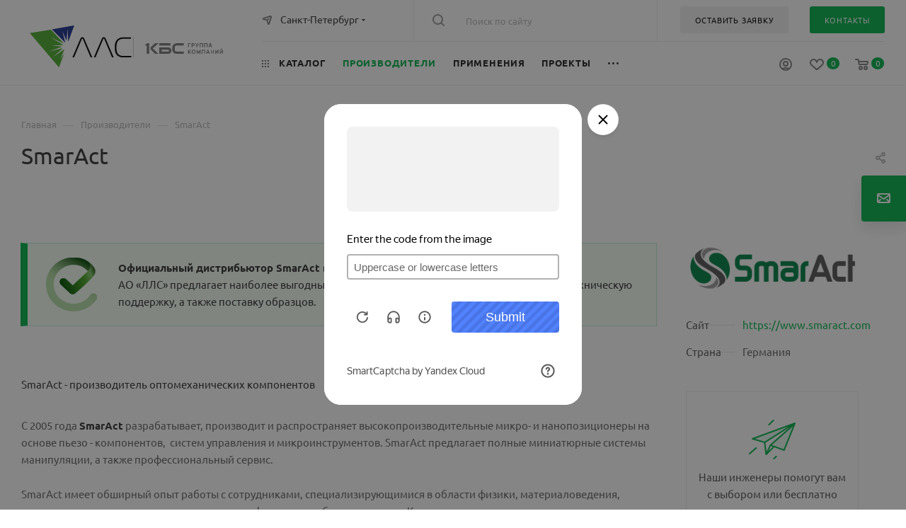

--- FILE ---
content_type: text/html; charset=UTF-8
request_url: https://lenlasers.ru/manufacturer/smaract_/
body_size: 115112
content:
<!DOCTYPE html>
<html xmlns="http://www.w3.org/1999/xhtml" xml:lang="ru" lang="ru"  >
<head>        <link rel="canonical" href="https://lenlasers.ru/manufacturer/smaract_/" />
	<title>SmarAct - производитель оптомеханических компонентов | АО «ЛЛС» </title>
	<meta name="viewport" content="initial-scale=1.0, width=device-width, maximum-scale=1" />
	<meta name="HandheldFriendly" content="true" />
	<meta name="yes" content="yes" />
	<meta name="apple-mobile-web-app-status-bar-style" content="black" />
	<meta name="SKYPE_TOOLBAR" content="SKYPE_TOOLBAR_PARSER_COMPATIBLE" />
	<meta http-equiv="Content-Type" content="text/html; charset=UTF-8" />
<meta name="keywords" content="производители лазерного оборудования, лазеры бренды, оптические компоненты производители, поставка лазеров, волоконные лазеры, твердотельные лазеры, фотоника оборудование, бренды лазеров, Россия, дистрибьютор лазерных производителей, Thorlabs, shinho, fujikura, lbtek" />
<meta name="description" content="С 2005 года SmarAct разрабатывает, производит и распространяет высокопроизводительные микро- и нанопозиционеры на основе пьезо - компонентов,  систем управления и микроинструментов. SmarAct предлагает полные миниатюрные системы манипуляции, а также профессиональный сервис." />
<script data-skip-moving="true">(function(w, d, n) {var cl = "bx-core";var ht = d.documentElement;var htc = ht ? ht.className : undefined;if (htc === undefined || htc.indexOf(cl) !== -1){return;}var ua = n.userAgent;if (/(iPad;)|(iPhone;)/i.test(ua)){cl += " bx-ios";}else if (/Windows/i.test(ua)){cl += ' bx-win';}else if (/Macintosh/i.test(ua)){cl += " bx-mac";}else if (/Linux/i.test(ua) && !/Android/i.test(ua)){cl += " bx-linux";}else if (/Android/i.test(ua)){cl += " bx-android";}cl += (/(ipad|iphone|android|mobile|touch)/i.test(ua) ? " bx-touch" : " bx-no-touch");cl += w.devicePixelRatio && w.devicePixelRatio >= 2? " bx-retina": " bx-no-retina";if (/AppleWebKit/.test(ua)){cl += " bx-chrome";}else if (/Opera/.test(ua)){cl += " bx-opera";}else if (/Firefox/.test(ua)){cl += " bx-firefox";}ht.className = htc ? htc + " " + cl : cl;})(window, document, navigator);</script>

<link href="/bitrix/css/aspro.max/notice.min.css?16690184842876"  rel="stylesheet" />
<link href="/bitrix/css/custom_user/css_122047.css?1748951032758"  rel="stylesheet" />
<link href="/bitrix/cache/css/s3/lenlasers_max/page_c5fc8375426763478b9b7b8cc2a89534/page_c5fc8375426763478b9b7b8cc2a89534_v1.css?1768403637105913"  rel="stylesheet" />
<link href="/bitrix/cache/css/s3/lenlasers_max/template_c1b6942b247feda89769c5c55c2612d6/template_c1b6942b247feda89769c5c55c2612d6_v1.css?17684813431304203"  data-template-style="true" rel="stylesheet" />


<script type="extension/settings" data-extension="currency.currency-core">{"region":"ru"}</script>


<link href="" data-skip-moving="true" rel="stylesheet">
<meta name="theme-color" content="#02b44b">
<style>:root{--theme-base-color: #02b44b;--theme-base-opacity-color: #02b44b1a;--theme-base-color-hue:145;--theme-base-color-saturation:98%;--theme-base-color-lightness:36%;}</style>
<style>html {--theme-page-width: 1700px;--theme-page-width-padding: 32px}</style>
<script data-skip-moving="true">window.lazySizesConfig = window.lazySizesConfig || {};lazySizesConfig.loadMode = 1;lazySizesConfig.expand = 200;lazySizesConfig.expFactor = 1;lazySizesConfig.hFac = 0.1;window.lazySizesConfig.lazyClass = "lazy";</script>
<script src="/bitrix/templates/lenlasers_max/js/lazysizes.min.js" data-skip-moving="true" defer></script>
<script src="/bitrix/templates/lenlasers_max/js/ls.unveilhooks.min.js" data-skip-moving="true" defer></script>
<link href="/bitrix/templates/lenlasers_max/css/print.min.css?166901848321745" data-template-style="true" rel="stylesheet" media="print">
					<script data-skip-moving="true" src="/bitrix/js/main/jquery/jquery-2.2.4.min.js"></script>
					<script data-skip-moving="true" src="/bitrix/templates/lenlasers_max/js/speed.min.js?=1669018483"></script>
<link rel="shortcut icon" href="/favicon.ico" type="image/x-icon" />
<link rel="apple-touch-icon" sizes="180x180" href="/upload/CMax/576/5gtv98um6owyee8zi6elxigjyzwm84dn/webclip.png" />
<meta property="og:description" content="SmarAct - производитель оптомеханических компонентов" />
<meta property="og:image" content="https://lenlasers.ru/upload/iblock/546/SmarAct_logo_2.jpg" />
<link rel="image_src" href="https://lenlasers.ru/upload/iblock/546/SmarAct_logo_2.jpg"  />
<meta property="og:title" content="SmarAct - производитель оптомеханических компонентов | АО «ЛЛС» " />
<meta property="og:type" content="website" />
<meta property="og:url" content="https://lenlasers.ru/manufacturer/smaract_/" />
<script src="/bitrix/templates/lenlasers_max/js/fetch/bottom_panel.js" data-skip-moving="true" defer=""></script>

				</head>

<body class=" site_s3  fill_bg_n catalog-delayed-btn-Y theme-light" id="main" data-site="/">
	
	<div id="panel"></div>
	
				<!--'start_frame_cache_basketitems-component-block'-->												<div id="ajax_basket"></div>
					<!--'end_frame_cache_basketitems-component-block'-->								<div class="cd-modal-bg"></div>
		<script data-skip-moving="true">var solutionName = 'arMaxOptions';</script>
		<script src="/bitrix/templates/lenlasers_max/js/setTheme.php?site_id=s3&site_dir=/" data-skip-moving="true"></script>
			 	<div class="wrapper1  header_bgcolored long_header2 wides_menu smalls big_header basket_normal basket_fill_WHITE side_RIGHT block_side_NORMAL catalog_icons_N banner_auto with_fast_view mheader-v1 header-vcustom header-font-lower_N regions_Y title_position_LEFT footer-vcustom front-vindex1 mfixed_Y mfixed_view_scroll_top title-v1 lazy_Y with_phones compact-catalog normal-catalog-img landing-normal big-banners-mobile-slider bottom-icons-panel-N compact-breadcrumbs-Y catalog-delayed-btn-Y  ">

<div class="mega_fixed_menu scrollblock">
	<div class="maxwidth-theme">
		<svg class="svg svg-close" width="14" height="14" viewBox="0 0 14 14">
		  <path data-name="Rounded Rectangle 568 copy 16" d="M1009.4,953l5.32,5.315a0.987,0.987,0,0,1,0,1.4,1,1,0,0,1-1.41,0L1008,954.4l-5.32,5.315a0.991,0.991,0,0,1-1.4-1.4L1006.6,953l-5.32-5.315a0.991,0.991,0,0,1,1.4-1.4l5.32,5.315,5.31-5.315a1,1,0,0,1,1.41,0,0.987,0.987,0,0,1,0,1.4Z" transform="translate(-1001 -946)"></path>
		</svg>
		<i class="svg svg-close mask arrow"></i>
		<div class="row">
			<div class="col-md-9">
				<div class="left_menu_block">
					<div class="logo_block flexbox flexbox--row align-items-normal">
						<div class="logo">
							<a href="/"><img src="/upload/CMax/bde/n640b4m4hpu1x03afhlhyd7o6etsdz3y/1.svg" alt="АО «ЛЛС»" title="АО «ЛЛС»" data-src="" /></a>						</div>
						<div class="top-description addr">
							Интернет-магазин 
представительского класса						</div>
					</div>
					<div class="search_block">
						<div class="search_wrap">
							<div class="search-block">
												<div class="search-wrapper">
				<div id="title-search_mega_menu">
					<form action="/catalog/" class="search">
						<div class="search-input-div">
							<input class="search-input" id="title-search-input_mega_menu" type="text" name="q" value="" placeholder="Поиск по сайту" size="20" maxlength="50" autocomplete="off" />
						</div>
						<div class="search-button-div">
							<button class="btn btn-search" type="submit" name="s" value="Найти"><i class="svg inline  svg-inline-search2" aria-hidden="true" ><svg class="" width="17" height="17" viewBox="0 0 17 17" aria-hidden="true"><path class="cls-1" d="M16.709,16.719a1,1,0,0,1-1.412,0l-3.256-3.287A7.475,7.475,0,1,1,15,7.5a7.433,7.433,0,0,1-1.549,4.518l3.258,3.289A1,1,0,0,1,16.709,16.719ZM7.5,2A5.5,5.5,0,1,0,13,7.5,5.5,5.5,0,0,0,7.5,2Z"></path></svg></i></button>
							<span class="close-block inline-search-hide"><span class="svg svg-close close-icons"></span></span>
						</div>
					</form>
				</div>
			</div>
								</div>
						</div>
					</div>
										<!-- noindex -->

	<div class="burger_menu_wrapper">
		
			<div class="top_link_wrapper">
				<div class="menu-item dropdown catalog wide_menu  ">
					<div class="wrap">
						<a class="dropdown-toggle" href="/catalog/">
							<div class="link-title color-theme-hover">
																	<i class="svg inline  svg-inline-icon_catalog" aria-hidden="true" ><svg xmlns="http://www.w3.org/2000/svg" width="10" height="10" viewBox="0 0 10 10"><path  data-name="Rounded Rectangle 969 copy 7" class="cls-1" d="M644,76a1,1,0,1,1-1,1A1,1,0,0,1,644,76Zm4,0a1,1,0,1,1-1,1A1,1,0,0,1,648,76Zm4,0a1,1,0,1,1-1,1A1,1,0,0,1,652,76Zm-8,4a1,1,0,1,1-1,1A1,1,0,0,1,644,80Zm4,0a1,1,0,1,1-1,1A1,1,0,0,1,648,80Zm4,0a1,1,0,1,1-1,1A1,1,0,0,1,652,80Zm-8,4a1,1,0,1,1-1,1A1,1,0,0,1,644,84Zm4,0a1,1,0,1,1-1,1A1,1,0,0,1,648,84Zm4,0a1,1,0,1,1-1,1A1,1,0,0,1,652,84Z" transform="translate(-643 -76)"/></svg></i>																Каталог							</div>
						</a>
													<span class="tail"></span>
							<div class="burger-dropdown-menu row">
								<div class="menu-wrapper" >
									
																														<div class="col-md-4 dropdown-submenu  has_img">
																						<a href="/catalog/lazery-i-lazernye-sistemy/" class="color-theme-hover" title="Лазеры и лазерные системы">
												<span class="name option-font-bold">Лазеры и лазерные системы</span>
											</a>
																								<div class="burger-dropdown-menu toggle_menu">
																																									<div class="menu-item  dropdown-submenu ">
															<a href="/catalog/nepreryvnye-lazery/" title="Непрерывные лазеры">
																<span class="name color-theme-hover">Непрерывные лазеры</span>
															</a>
																															<div class="burger-dropdown-menu with_padding">
																																			<div class="menu-item ">
																			<a href="/catalog/nepreryvnye-volokonnye-lazery/" title="Непрерывные волоконные лазеры">
																				<span class="name color-theme-hover">Непрерывные волоконные лазеры</span>
																			</a>
																		</div>
																																			<div class="menu-item ">
																			<a href="/catalog/nepreryvnye-tverdotelnye-lazery/" title="Непрерывные твердотельные лазеры">
																				<span class="name color-theme-hover">Непрерывные твердотельные лазеры</span>
																			</a>
																		</div>
																																			<div class="menu-item ">
																			<a href="/catalog/nepreryvnye-gazovye-lazery/" title="Непрерывные газовые лазеры">
																				<span class="name color-theme-hover">Непрерывные газовые лазеры</span>
																			</a>
																		</div>
																																			<div class="menu-item ">
																			<a href="/catalog/nepreryvnye-pryamye-diodnye-lazery/" title="Непрерывные диодные лазеры">
																				<span class="name color-theme-hover">Непрерывные диодные лазеры</span>
																			</a>
																		</div>
																																	</div>
																													</div>
																																									<div class="menu-item  dropdown-submenu ">
															<a href="/catalog/impulsnye-lazery/" title="Импульсные лазеры">
																<span class="name color-theme-hover">Импульсные лазеры</span>
															</a>
																															<div class="burger-dropdown-menu with_padding">
																																			<div class="menu-item ">
																			<a href="/catalog/impulsnye-volokonnye-lazery/" title="Импульсные волоконные лазеры">
																				<span class="name color-theme-hover">Импульсные волоконные лазеры</span>
																			</a>
																		</div>
																																			<div class="menu-item ">
																			<a href="/catalog/impulsnye-tverdotelnye-lazery/" title="Импульсные твердотельные лазеры">
																				<span class="name color-theme-hover">Импульсные твердотельные лазеры</span>
																			</a>
																		</div>
																																			<div class="menu-item ">
																			<a href="/catalog/impulsnye-diodnye-lazery/" title="Импульсные диодные лазеры">
																				<span class="name color-theme-hover">Импульсные диодные лазеры</span>
																			</a>
																		</div>
																																	</div>
																													</div>
																																									<div class="menu-item   ">
															<a href="/catalog/shirokopolosnye-istochniki-izlucheniya/" title="Широкополосные источники излучения">
																<span class="name color-theme-hover">Широкополосные источники излучения</span>
															</a>
																													</div>
																																									<div class="menu-item   ">
															<a href="/catalog/drayvery-i-aksessuary/" title="Драйверы и аксессуары">
																<span class="name color-theme-hover">Драйверы и аксессуары</span>
															</a>
																													</div>
																																									<div class="menu-item   ">
															<a href="/catalog/lazernye-sistemy/" title="Технологические лазерные комплексы">
																<span class="name color-theme-hover">Технологические лазерные комплексы</span>
															</a>
																													</div>
																																									<div class="menu-item   ">
															<a href="/catalog/kompaktnye-lidary-i-lazernye-dalnomery/" title="Компактные лидары и лазерные дальномеры">
																<span class="name color-theme-hover">Компактные лидары и лазерные дальномеры</span>
															</a>
																													</div>
																									</div>
																					</div>
									
																														<div class="col-md-4 dropdown-submenu  has_img">
																						<a href="/catalog/optomekhanika/" class="color-theme-hover" title="Оптомеханика">
												<span class="name option-font-bold">Оптомеханика</span>
											</a>
																								<div class="burger-dropdown-menu toggle_menu">
																																									<div class="menu-item  dropdown-submenu ">
															<a href="/catalog/opticheskie-stoly-rabochie-mesta/" title="Оптические столы и плиты. Рабочие места.">
																<span class="name color-theme-hover">Оптические столы и плиты. Рабочие места.</span>
															</a>
																															<div class="burger-dropdown-menu with_padding">
																																			<div class="menu-item ">
																			<a href="/catalog/opticheskie-stoly-i-plity/" title="Оптические столы">
																				<span class="name color-theme-hover">Оптические столы</span>
																			</a>
																		</div>
																																			<div class="menu-item ">
																			<a href="/catalog/gotovye-opticheskie-stoly-rabochie-mesta/" title="Готовые рабочие места">
																				<span class="name color-theme-hover">Готовые рабочие места</span>
																			</a>
																		</div>
																																			<div class="menu-item ">
																			<a href="/catalog/polki-i-stellazhi-dlya-opticheskih-stolov/" title="Полки и стеллажи">
																				<span class="name color-theme-hover">Полки и стеллажи</span>
																			</a>
																		</div>
																																			<div class="menu-item ">
																			<a href="/catalog/zashchitnye-shtory-i-opticheskie-barery/" title="Защитные шторы и оптические барьеры">
																				<span class="name color-theme-hover">Защитные шторы и оптические барьеры</span>
																			</a>
																		</div>
																																			<div class="menu-item ">
																			<a href="/catalog/laminarnye-stantsii/" title="Ламинарные станции">
																				<span class="name color-theme-hover">Ламинарные станции</span>
																			</a>
																		</div>
																																	</div>
																													</div>
																																									<div class="menu-item   ">
															<a href="/catalog/sistemy-vibroizolyatsii/" title="Системы активной виброизоляции">
																<span class="name color-theme-hover">Системы активной виброизоляции</span>
															</a>
																													</div>
																																									<div class="menu-item   ">
															<a href="/catalog/pnevmoopory-i-opory/" title="Пневмоопоры и опоры">
																<span class="name color-theme-hover">Пневмоопоры и опоры</span>
															</a>
																													</div>
																																									<div class="menu-item  dropdown-submenu ">
															<a href="/catalog/piezomekhanika/" title="Пьезомеханика">
																<span class="name color-theme-hover">Пьезомеханика</span>
															</a>
																															<div class="burger-dropdown-menu with_padding">
																																			<div class="menu-item ">
																			<a href="/catalog/pezoaktuatory/" title="Пьезоактуаторы">
																				<span class="name color-theme-hover">Пьезоактуаторы</span>
																			</a>
																		</div>
																																			<div class="menu-item ">
																			<a href="/catalog/mnogoosevye-pezopozitsionery/" title="Многоосевые пьезопозиционеры">
																				<span class="name color-theme-hover">Многоосевые пьезопозиционеры</span>
																			</a>
																		</div>
																																			<div class="menu-item ">
																			<a href="/catalog/geksapody/" title="Гексаподы">
																				<span class="name color-theme-hover">Гексаподы</span>
																			</a>
																		</div>
																																			<div class="menu-item ">
																			<a href="/catalog/lineynye-pozitsionery/" title="Линейные позиционеры">
																				<span class="name color-theme-hover">Линейные позиционеры</span>
																			</a>
																		</div>
																																			<div class="menu-item ">
																			<a href="/catalog/goniometry/" title="Гониометры">
																				<span class="name color-theme-hover">Гониометры</span>
																			</a>
																		</div>
																																			<div class="menu-item ">
																			<a href="/catalog/mikrofabrikatsiya/" title="Микрофабрикация">
																				<span class="name color-theme-hover">Микрофабрикация</span>
																			</a>
																		</div>
																																			<div class="menu-item ">
																			<a href="/catalog/povorotnye-pozitsionery/" title="Поворотные позиционеры">
																				<span class="name color-theme-hover">Поворотные позиционеры</span>
																			</a>
																		</div>
																																			<div class="menu-item ">
																			<a href="/catalog/vertikalnye-pozitsionery/" title="Вертикальные позиционеры">
																				<span class="name color-theme-hover">Вертикальные позиционеры</span>
																			</a>
																		</div>
																																			<div class="menu-item ">
																			<a href="/catalog/skaniruyushchie-sistemy-dlya-obektivov/" title="Сканирующие системы для объективов">
																				<span class="name color-theme-hover">Сканирующие системы для объективов</span>
																			</a>
																		</div>
																																			<div class="menu-item ">
																			<a href="/catalog/pezokeramika/" title="Пьезокерамика">
																				<span class="name color-theme-hover">Пьезокерамика</span>
																			</a>
																		</div>
																																			<div class="menu-item ">
																			<a href="/catalog/pezoplatformy/" title="Пьезоплатформы">
																				<span class="name color-theme-hover">Пьезоплатформы</span>
																			</a>
																		</div>
																																			<div class="menu-item ">
																			<a href="/catalog/pezoskanery/" title="Пьезосканеры">
																				<span class="name color-theme-hover">Пьезосканеры</span>
																			</a>
																		</div>
																																			<div class="menu-item ">
																			<a href="/catalog/kombinirovannye-pezotranslyatory/" title="Комбинированные пьезотрансляторы">
																				<span class="name color-theme-hover">Комбинированные пьезотрансляторы</span>
																			</a>
																		</div>
																																			<div class="menu-item ">
																			<a href="/catalog/mikrometricheskie-yemkostnye-datchiki/" title="Микрометрические ёмкостные датчики">
																				<span class="name color-theme-hover">Микрометрические ёмкостные датчики</span>
																			</a>
																		</div>
																																			<div class="menu-item ">
																			<a href="/catalog/kontrollery/" title="Контроллеры">
																				<span class="name color-theme-hover">Контроллеры</span>
																			</a>
																		</div>
																																	</div>
																													</div>
																																									<div class="menu-item  dropdown-submenu ">
															<a href="/catalog/motorizovannye-pozitsionery-i-kontrollery/" title="Моторизованные позиционеры и контроллеры">
																<span class="name color-theme-hover">Моторизованные позиционеры и контроллеры</span>
															</a>
																															<div class="burger-dropdown-menu with_padding">
																																			<div class="menu-item ">
																			<a href="/catalog/motorizovannye-translyatory/" title="Моторизованные трансляторы">
																				<span class="name color-theme-hover">Моторизованные трансляторы</span>
																			</a>
																		</div>
																																			<div class="menu-item ">
																			<a href="/catalog/motorizovannye-translyatory-s-pryamym-privodom/" title="Моторизованные трансляторы с прямым приводом">
																				<span class="name color-theme-hover">Моторизованные трансляторы с прямым приводом</span>
																			</a>
																		</div>
																																			<div class="menu-item ">
																			<a href="/catalog/motorizovannye-povorotnye-platformy/" title="Моторизованные поворотные платформы">
																				<span class="name color-theme-hover">Моторизованные поворотные платформы</span>
																			</a>
																		</div>
																																			<div class="menu-item ">
																			<a href="/catalog/motorizovannye-vertikalnye-translyatory/" title="Моторизованные вертикальные трансляторы">
																				<span class="name color-theme-hover">Моторизованные вертикальные трансляторы</span>
																			</a>
																		</div>
																																			<div class="menu-item ">
																			<a href="/catalog/motorizovannye-derzhateli-zerkal/" title="Моторизованные держатели оптики">
																				<span class="name color-theme-hover">Моторизованные держатели оптики</span>
																			</a>
																		</div>
																																			<div class="menu-item ">
																			<a href="/catalog/motorizovannye-goniometry/" title="Моторизованные гониометры">
																				<span class="name color-theme-hover">Моторизованные гониометры</span>
																			</a>
																		</div>
																																			<div class="menu-item ">
																			<a href="/catalog/motorizovannye-attenyuatory/" title="Моторизованные аттенюаторы">
																				<span class="name color-theme-hover">Моторизованные аттенюаторы</span>
																			</a>
																		</div>
																																			<div class="menu-item ">
																			<a href="/catalog/motorizovannye-irisovye-diafragmy/" title="Моторизованные ирисовые диафрагмы">
																				<span class="name color-theme-hover">Моторизованные ирисовые диафрагмы</span>
																			</a>
																		</div>
																																			<div class="menu-item ">
																			<a href="/catalog/kontrollery-i-istochniki-pitaniya/" title="Контроллеры и источники питания">
																				<span class="name color-theme-hover">Контроллеры и источники питания</span>
																			</a>
																		</div>
																																			<div class="menu-item ">
																			<a href="/catalog/motorizovannye-vinty-i-privody/" title="Моторизованные винты и приводы">
																				<span class="name color-theme-hover">Моторизованные винты и приводы</span>
																			</a>
																		</div>
																																			<div class="menu-item ">
																			<a href="/catalog/motorizovannye-translyatory-dlya-raboty-v-vakuume/" title="Моторизованные трансляторы для работы в вакууме">
																				<span class="name color-theme-hover">Моторизованные трансляторы для работы в вакууме</span>
																			</a>
																		</div>
																																	</div>
																													</div>
																																									<div class="menu-item  dropdown-submenu ">
															<a href="/catalog/mehanicheskie-translyatory/" title="Механические трансляторы">
																<span class="name color-theme-hover">Механические трансляторы</span>
															</a>
																															<div class="burger-dropdown-menu with_padding">
																																			<div class="menu-item ">
																			<a href="/catalog/povorotnye-platformy/" title="Механические поворотные платформы">
																				<span class="name color-theme-hover">Механические поворотные платформы</span>
																			</a>
																		</div>
																																			<div class="menu-item ">
																			<a href="/catalog/lineynye-translyatory/" title="Линейные трансляторы">
																				<span class="name color-theme-hover">Линейные трансляторы</span>
																			</a>
																		</div>
																																			<div class="menu-item ">
																			<a href="/catalog/vertikalnye-translyatory/" title="Вертикальные трансляторы">
																				<span class="name color-theme-hover">Вертикальные трансляторы</span>
																			</a>
																		</div>
																																			<div class="menu-item ">
																			<a href="/catalog/translyatory-dlya-raboty-v-vakuume/" title="Трансляторы для работы в вакууме">
																				<span class="name color-theme-hover">Трансляторы для работы в вакууме</span>
																			</a>
																		</div>
																																			<div class="menu-item ">
																			<a href="/catalog/naklonnye-platformy/" title="Наклонные платформы">
																				<span class="name color-theme-hover">Наклонные платформы</span>
																			</a>
																		</div>
																																			<div class="menu-item ">
																			<a href="/catalog/mnogoosevye-translyatory/" title="Многоосевые трансляторы">
																				<span class="name color-theme-hover">Многоосевые трансляторы</span>
																			</a>
																		</div>
																																	</div>
																													</div>
																																									<div class="menu-item   ">
															<a href="/catalog/sistemy-pnevmaticheskoy-vibroizolyatsii/" title="Системы пневматической виброизоляции">
																<span class="name color-theme-hover">Системы пневматической виброизоляции</span>
															</a>
																													</div>
																																									<div class="menu-item  dropdown-submenu ">
															<a href="/catalog/karkasnye-sistemy/" title="Каркасные системы">
																<span class="name color-theme-hover">Каркасные системы</span>
															</a>
																															<div class="burger-dropdown-menu with_padding">
																																			<div class="menu-item ">
																			<a href="/catalog/krepleniya-filtrov-dlya-karkasnykh-sistem/" title="Крепления фильтров для каркасных систем">
																				<span class="name color-theme-hover">Крепления фильтров для каркасных систем</span>
																			</a>
																		</div>
																																			<div class="menu-item ">
																			<a href="/catalog/kinematicheskie-krepleniya-zerkal-dlya-karkasnykh-sistem/" title="Кинематические крепления зеркал для каркасных систем">
																				<span class="name color-theme-hover">Кинематические крепления зеркал для каркасных систем</span>
																			</a>
																		</div>
																																			<div class="menu-item ">
																			<a href="/catalog/kreplenie-polyarizatora-dlya-karkasnykh-sistem/" title="Крепление поляризатора для каркасных систем">
																				<span class="name color-theme-hover">Крепление поляризатора для каркасных систем</span>
																			</a>
																		</div>
																																			<div class="menu-item ">
																			<a href="/catalog/sterzhni-dlya-sborki-karkasnykh-sistem/" title="Стержни для сборки каркасных систем">
																				<span class="name color-theme-hover">Стержни для сборки каркасных систем</span>
																			</a>
																		</div>
																																			<div class="menu-item ">
																			<a href="/catalog/kubicheskie-krepleniya-svetodeliteley-dlya-karkasnykh-sistem/" title="Кубические крепления светоделителей для каркасных систем">
																				<span class="name color-theme-hover">Кубические крепления светоделителей для каркасных систем</span>
																			</a>
																		</div>
																																	</div>
																													</div>
																																									<div class="menu-item  dropdown-submenu ">
															<a href="/catalog/optovolokonnaya-mekhanika/" title="Оптоволоконная механика">
																<span class="name color-theme-hover">Оптоволоконная механика</span>
															</a>
																															<div class="burger-dropdown-menu with_padding">
																																			<div class="menu-item ">
																			<a href="/catalog/stantsii-stykovki-volokna-i-zondovye-stantsii-dlya-fis/" title="Станции стыковки волокна и зондовые станции для ФИС">
																				<span class="name color-theme-hover">Станции стыковки волокна и зондовые станции для ФИС</span>
																			</a>
																		</div>
																																	</div>
																													</div>
																																									<div class="menu-item   ">
															<a href="/catalog/derzhateli-optiki/" title="Держатели оптики">
																<span class="name color-theme-hover">Держатели оптики</span>
															</a>
																													</div>
																																									<div class="menu-item collapsed dropdown-submenu ">
															<a href="/catalog/opravy/" title="Оправы">
																<span class="name color-theme-hover">Оправы</span>
															</a>
																															<div class="burger-dropdown-menu with_padding">
																																			<div class="menu-item ">
																			<a href="/catalog/opravy-dlya-zerkal/" title="Оправы для зеркал">
																				<span class="name color-theme-hover">Оправы для зеркал</span>
																			</a>
																		</div>
																																			<div class="menu-item ">
																			<a href="/catalog/kinematicheskie-opravy/" title="Кинематические оправы">
																				<span class="name color-theme-hover">Кинематические оправы</span>
																			</a>
																		</div>
																																			<div class="menu-item ">
																			<a href="/catalog/opravy-dlya-fikskatsii-optiki/" title="Оправы для фиксации оптики">
																				<span class="name color-theme-hover">Оправы для фиксации оптики</span>
																			</a>
																		</div>
																																			<div class="menu-item ">
																			<a href="/catalog/nastraivaemye-opticheskie-opravy/" title="Настраиваемые оптические оправы">
																				<span class="name color-theme-hover">Настраиваемые оптические оправы</span>
																			</a>
																		</div>
																																			<div class="menu-item ">
																			<a href="/catalog/opravy-dlya-krupnogabaritnoy-optiki/" title="Оправы для крупногабаритной оптики">
																				<span class="name color-theme-hover">Оправы для крупногабаритной оптики</span>
																			</a>
																		</div>
																																			<div class="menu-item ">
																			<a href="/catalog/aksessuary-dlya-krepleniya-zerkal-i-obektivov/" title="Аксессуары для крепления зеркал и объективов">
																				<span class="name color-theme-hover">Аксессуары для крепления зеркал и объективов</span>
																			</a>
																		</div>
																																			<div class="menu-item ">
																			<a href="/catalog/krepleniya-nd-filtrov/" title="Крепления ND фильтров">
																				<span class="name color-theme-hover">Крепления ND фильтров</span>
																			</a>
																		</div>
																																	</div>
																													</div>
																																									<div class="menu-item collapsed  ">
															<a href="/catalog/bazy-krepleniya-i-aksessuary/" title="Базы, крепления и аксессуары">
																<span class="name color-theme-hover">Базы, крепления и аксессуары</span>
															</a>
																													</div>
																																									<div class="menu-item collapsed  ">
															<a href="/catalog/kronshteyny-i-relsy/" title="Кронштейны и рельсы">
																<span class="name color-theme-hover">Кронштейны и рельсы</span>
															</a>
																													</div>
																																									<div class="menu-item collapsed  ">
															<a href="/catalog/tochnye-regulirovochnye-vinty/" title="Микрометрические и точные винты">
																<span class="name color-theme-hover">Микрометрические и точные винты</span>
															</a>
																													</div>
																																									<div class="menu-item collapsed  ">
															<a href="/catalog/aksessuary-dlya-lazerov/" title="Аксессуары для лазеров">
																<span class="name color-theme-hover">Аксессуары для лазеров</span>
															</a>
																													</div>
																																									<div class="menu-item collapsed  ">
															<a href="/catalog/resheniya-po-tekhnicheskim-trebovaniyam/" title="Решения по техническим требованиям">
																<span class="name color-theme-hover">Решения по техническим требованиям</span>
															</a>
																													</div>
																																									<div class="menu-item collapsed dropdown-submenu ">
															<a href="/catalog/sistemy-upravleniya-izlucheniem/" title="Системы управления излучением">
																<span class="name color-theme-hover">Системы управления излучением</span>
															</a>
																															<div class="burger-dropdown-menu with_padding">
																																			<div class="menu-item ">
																			<a href="/catalog/rasshiriteli-puchka/" title="Расширители пучка">
																				<span class="name color-theme-hover">Расширители пучка</span>
																			</a>
																		</div>
																																			<div class="menu-item ">
																			<a href="/catalog/attenyuatory/" title="Аттенюаторы">
																				<span class="name color-theme-hover">Аттенюаторы</span>
																			</a>
																		</div>
																																			<div class="menu-item ">
																			<a href="/catalog/formirovateli-puchka/" title="Формирователи пучка">
																				<span class="name color-theme-hover">Формирователи пучка</span>
																			</a>
																		</div>
																																			<div class="menu-item ">
																			<a href="/catalog/zatvory-i-diafragmy/" title="Затворы и диафрагмы">
																				<span class="name color-theme-hover">Затворы и диафрагмы</span>
																			</a>
																		</div>
																																			<div class="menu-item ">
																			<a href="/catalog/krepleniya-dlya-tsilindricheskikh-obektivov/" title="Крепления для цилиндрических объектов">
																				<span class="name color-theme-hover">Крепления для цилиндрических объектов</span>
																			</a>
																		</div>
																																			<div class="menu-item ">
																			<a href="/catalog/instrumenty-upravleniya-luchom/" title="Инструменты управления лучом">
																				<span class="name color-theme-hover">Инструменты управления лучом</span>
																			</a>
																		</div>
																																	</div>
																													</div>
																																									<div class="menu-item collapsed  ">
															<a href="/catalog/vizualizatory-izlucheniya/" title="Визуализаторы излучения">
																<span class="name color-theme-hover">Визуализаторы излучения</span>
															</a>
																													</div>
																																									<div class="menu-item collapsed  ">
															<a href="/catalog/ochki-dlya-zashchity-ot-lazernogo-izlucheniya/" title="Очки для защиты от лазерного излучения">
																<span class="name color-theme-hover">Очки для защиты от лазерного излучения</span>
															</a>
																													</div>
																									</div>
																					</div>
									
																														<div class="col-md-4 dropdown-submenu  has_img">
																						<a href="/catalog/kontrolno-izmeritelnoe-oborudovanie/" class="color-theme-hover" title="Контрольно-измерительное оборудование">
												<span class="name option-font-bold">Контрольно-измерительное оборудование</span>
											</a>
																								<div class="burger-dropdown-menu toggle_menu">
																																									<div class="menu-item  dropdown-submenu ">
															<a href="/catalog/opticheskie-platformy/" title="Оптические платформы">
																<span class="name color-theme-hover">Оптические платформы</span>
															</a>
																															<div class="burger-dropdown-menu with_padding">
																																			<div class="menu-item ">
																			<a href="/catalog/shassi-i-moduli-v-formate-rts-omega/" title="Шасси и модули в формате RTS OMEGA">
																				<span class="name color-theme-hover">Шасси и модули в формате RTS OMEGA</span>
																			</a>
																		</div>
																																			<div class="menu-item ">
																			<a href="/catalog/shassi-i-kontrollery-pxi/" title="Шасси и контроллеры в формате PXI">
																				<span class="name color-theme-hover">Шасси и контроллеры в формате PXI</span>
																			</a>
																		</div>
																																			<div class="menu-item ">
																			<a href="/catalog/moduli-pxi/" title="Модули в формате PXI">
																				<span class="name color-theme-hover">Модули в формате PXI</span>
																			</a>
																		</div>
																																			<div class="menu-item ">
																			<a href="/catalog/opticheskie-platformy-ap1000/" title="Шасси и модули платформы AP1000">
																				<span class="name color-theme-hover">Шасси и модули платформы AP1000</span>
																			</a>
																		</div>
																																			<div class="menu-item ">
																			<a href="/catalog/opticheskie-platformy-8163b-8164b/" title="Оптическая платформа 8163B / 8164B">
																				<span class="name color-theme-hover">Оптическая платформа 8163B / 8164B</span>
																			</a>
																		</div>
																																			<div class="menu-item ">
																			<a href="/catalog/shassi-i-moduli-platformy-OSICS/" title="Шасси и модули платформы OSICS">
																				<span class="name color-theme-hover">Шасси и модули платформы OSICS</span>
																			</a>
																		</div>
																																			<div class="menu-item ">
																			<a href="/catalog/opticheskie-platformy-ltb-8/" title="Шасси и модули платформы LTB-8">
																				<span class="name color-theme-hover">Шасси и модули платформы LTB-8</span>
																			</a>
																		</div>
																																			<div class="menu-item ">
																			<a href="/catalog/opticheskaya-platforma-serii-ms/" title="Оптическая платформа серии MS">
																				<span class="name color-theme-hover">Оптическая платформа серии MS</span>
																			</a>
																		</div>
																																	</div>
																													</div>
																																									<div class="menu-item  dropdown-submenu ">
															<a href="/catalog/etalonnye-gazovye-yacheyki/" title="Эталонные газовые ячейки">
																<span class="name color-theme-hover">Эталонные газовые ячейки</span>
															</a>
																															<div class="burger-dropdown-menu with_padding">
																																			<div class="menu-item ">
																			<a href="/catalog/etalonnye-yacheyki-s-volokonnym-vvodom-vyvodom/" title="Эталонные газовые ячейки с волоконным вводом/ выводом">
																				<span class="name color-theme-hover">Эталонные газовые ячейки с волоконным вводом/ выводом</span>
																			</a>
																		</div>
																																			<div class="menu-item ">
																			<a href="/catalog/etalonnye-gazovye-yacheyki-s-free-space-vvodom-vyvodom/" title="Эталонные газовые ячейки с free space вводом/ выводом">
																				<span class="name color-theme-hover">Эталонные газовые ячейки с free space вводом/ выводом</span>
																			</a>
																		</div>
																																			<div class="menu-item ">
																			<a href="/catalog/etalonnye-protochnye-yacheyki/" title="Эталонные проточные ячейки">
																				<span class="name color-theme-hover">Эталонные проточные ячейки</span>
																			</a>
																		</div>
																																	</div>
																													</div>
																																									<div class="menu-item  dropdown-submenu ">
															<a href="/catalog/istochniki-lazernogo-izlucheniya/" title="Источники лазерного излучения">
																<span class="name color-theme-hover">Источники лазерного излучения</span>
															</a>
																															<div class="burger-dropdown-menu with_padding">
																																			<div class="menu-item ">
																			<a href="/catalog/perestraivaemye-istochniki-lazernogo-izlucheniya/" title="Перестраиваемые лазерные источники">
																				<span class="name color-theme-hover">Перестраиваемые лазерные источники</span>
																			</a>
																		</div>
																																			<div class="menu-item ">
																			<a href="/catalog/fiksirovannye-istochniki-lazernogo-izlucheniya/" title="Фиксированные лазерные источники">
																				<span class="name color-theme-hover">Фиксированные лазерные источники</span>
																			</a>
																		</div>
																																			<div class="menu-item ">
																			<a href="/catalog/shirokopolosnye-istochniki-lazernogo-izlucheniya/" title="Широкополосные лазерные источники">
																				<span class="name color-theme-hover">Широкополосные лазерные источники</span>
																			</a>
																		</div>
																																			<div class="menu-item ">
																			<a href="/catalog/portativnye-istochniki-lazernogo-izlucheniya/" title="Портативные источники лазерного излучения">
																				<span class="name color-theme-hover">Портативные источники лазерного излучения</span>
																			</a>
																		</div>
																																	</div>
																													</div>
																																									<div class="menu-item   ">
															<a href="/catalog/opticheskie-analizatory-spektra/" title="Оптические анализаторы спектра">
																<span class="name color-theme-hover">Оптические анализаторы спектра</span>
															</a>
																													</div>
																																									<div class="menu-item   ">
															<a href="/catalog/opticheskie-vektornye-analizatory-tsepey/" title="Векторные анализаторы цепей">
																<span class="name color-theme-hover">Векторные анализаторы цепей</span>
															</a>
																													</div>
																																									<div class="menu-item  dropdown-submenu ">
															<a href="/catalog/izmeriteli-opticheskoy-moschnosti-i-energii/" title="Измерители оптической мощности и энергии">
																<span class="name color-theme-hover">Измерители оптической мощности и энергии</span>
															</a>
																															<div class="burger-dropdown-menu with_padding">
																																			<div class="menu-item ">
																			<a href="/catalog/datchiki-moshchnosti-na-termoelementakh/" title="Датчики мощности на термоэлементах">
																				<span class="name color-theme-hover">Датчики мощности на термоэлементах</span>
																			</a>
																		</div>
																																			<div class="menu-item ">
																			<a href="/catalog/poluprovodnikovye-datchiki-moshchnosti/" title="Фотодиодные датчики мощности">
																				<span class="name color-theme-hover">Фотодиодные датчики мощности</span>
																			</a>
																		</div>
																																			<div class="menu-item ">
																			<a href="/catalog/datchiki-moshchnosti-dlya-impulsnykh-lazerov/" title="Пироэлектрические датчики энергии">
																				<span class="name color-theme-hover">Пироэлектрические датчики энергии</span>
																			</a>
																		</div>
																																			<div class="menu-item ">
																			<a href="/catalog/izmeriteli-moshchnosti-i-energii/" title="Консоли для вывода информации">
																				<span class="name color-theme-hover">Консоли для вывода информации</span>
																			</a>
																		</div>
																																			<div class="menu-item ">
																			<a href="/catalog/integriruyushchie-sfery-/" title="Интегрирующие сферы ">
																				<span class="name color-theme-hover">Интегрирующие сферы </span>
																			</a>
																		</div>
																																			<div class="menu-item ">
																			<a href="/catalog/gotovye-komplekty-dlya-izmereniy/" title="Готовые комплекты для измерений">
																				<span class="name color-theme-hover">Готовые комплекты для измерений</span>
																			</a>
																		</div>
																																			<div class="menu-item ">
																			<a href="/catalog/modulnye-izmeriteli-opticheskoy-moshchnosti/" title="Модульные измерители оптической мощности">
																				<span class="name color-theme-hover">Модульные измерители оптической мощности</span>
																			</a>
																		</div>
																																			<div class="menu-item ">
																			<a href="/catalog/nastolnye-izmeriteli-opticheskoy-moshchnosti/" title="Настольные измерители оптической мощности">
																				<span class="name color-theme-hover">Настольные измерители оптической мощности</span>
																			</a>
																		</div>
																																			<div class="menu-item ">
																			<a href="/catalog/portativnye-izmeriteli-opticheskoy-moshchnosti/" title="Портативные измерители оптической мощности">
																				<span class="name color-theme-hover">Портативные измерители оптической мощности</span>
																			</a>
																		</div>
																																			<div class="menu-item ">
																			<a href="/catalog/aksessuary/" title="Аксессуары">
																				<span class="name color-theme-hover">Аксессуары</span>
																			</a>
																		</div>
																																	</div>
																													</div>
																																									<div class="menu-item   ">
															<a href="/catalog/analizatory-opticheskikh-komponentov/" title="Анализаторы оптических компонентов">
																<span class="name color-theme-hover">Анализаторы оптических компонентов</span>
															</a>
																													</div>
																																									<div class="menu-item   ">
															<a href="/catalog/opticheskie-usiliteli-moshchnosti/" title="Оптические усилители мощности">
																<span class="name color-theme-hover">Оптические усилители мощности</span>
															</a>
																													</div>
																																									<div class="menu-item   ">
															<a href="/catalog/opticheskie-pereklyuchateli/" title="Оптические переключатели">
																<span class="name color-theme-hover">Оптические переключатели</span>
															</a>
																													</div>
																																									<div class="menu-item  dropdown-submenu ">
															<a href="/catalog/spektrometry-i-kamery/" title="Спектрометры и спектральное оборудование">
																<span class="name color-theme-hover">Спектрометры и спектральное оборудование</span>
															</a>
																															<div class="burger-dropdown-menu with_padding">
																																			<div class="menu-item ">
																			<a href="/catalog/modulnie-spektrometry/" title="Модульные спектрометры">
																				<span class="name color-theme-hover">Модульные спектрометры</span>
																			</a>
																		</div>
																																			<div class="menu-item ">
																			<a href="/catalog/spektrometry-ramanovskie/" title="Рамановские спектрометры">
																				<span class="name color-theme-hover">Рамановские спектрометры</span>
																			</a>
																		</div>
																																			<div class="menu-item ">
																			<a href="/catalog/istochniki-sveta/" title="Источники света">
																				<span class="name color-theme-hover">Источники света</span>
																			</a>
																		</div>
																																			<div class="menu-item ">
																			<a href="/catalog/laboratornye-i-promyshlennye-ramanovskie-analizatory/" title="Лабораторные и промышленные рамановские анализаторы">
																				<span class="name color-theme-hover">Лабораторные и промышленные рамановские анализаторы</span>
																			</a>
																		</div>
																																	</div>
																													</div>
																																									<div class="menu-item collapsed  ">
															<a href="/catalog/perestraivaemye-opticheskie-filtry/" title="Перестраиваемые оптические фильтры">
																<span class="name color-theme-hover">Перестраиваемые оптические фильтры</span>
															</a>
																													</div>
																																									<div class="menu-item collapsed  ">
															<a href="/catalog/avtokorrelyatory/" title="Автокорреляторы">
																<span class="name color-theme-hover">Автокорреляторы</span>
															</a>
																													</div>
																																									<div class="menu-item collapsed  ">
															<a href="/catalog/analiz-i-kontrol-polyarizatsii-i-dispersii/" title="Анализ и контроль поляризации и дисперсии">
																<span class="name color-theme-hover">Анализ и контроль поляризации и дисперсии</span>
															</a>
																													</div>
																																									<div class="menu-item collapsed  ">
															<a href="/catalog/elektroopticheskie-i-optoelektronnye-konvertery/" title="Электрооптические и оптоэлектронные конвертеры">
																<span class="name color-theme-hover">Электрооптические и оптоэлектронные конвертеры</span>
															</a>
																													</div>
																																									<div class="menu-item collapsed dropdown-submenu ">
															<a href="/catalog/profilirovannie-lazernogo-puchka/" title="Анализаторы профиля пучка">
																<span class="name color-theme-hover">Анализаторы профиля пучка</span>
															</a>
																															<div class="burger-dropdown-menu with_padding">
																																			<div class="menu-item ">
																			<a href="/catalog/profilirovanie-puchka/" title="Профилирование пучка">
																				<span class="name color-theme-hover">Профилирование пучка</span>
																			</a>
																		</div>
																																			<div class="menu-item ">
																			<a href="/catalog/izmeriteli-m2/" title="Измерители М2">
																				<span class="name color-theme-hover">Измерители М2</span>
																			</a>
																		</div>
																																	</div>
																													</div>
																																									<div class="menu-item collapsed dropdown-submenu ">
															<a href="/catalog/ostsilografy/" title="Осциллографы">
																<span class="name color-theme-hover">Осциллографы</span>
															</a>
																															<div class="burger-dropdown-menu with_padding">
																																			<div class="menu-item ">
																			<a href="/catalog/ostsilografy-realnogo-vremeni/" title="Осциллографы реального времени">
																				<span class="name color-theme-hover">Осциллографы реального времени</span>
																			</a>
																		</div>
																																			<div class="menu-item ">
																			<a href="/catalog/ostsilografy-stroboskopicheskie/" title="Стробоскопические осциллографы">
																				<span class="name color-theme-hover">Стробоскопические осциллографы</span>
																			</a>
																		</div>
																																	</div>
																													</div>
																																									<div class="menu-item collapsed dropdown-submenu ">
															<a href="/catalog/specialnye-resheniya/" title="Специальные решения">
																<span class="name color-theme-hover">Специальные решения</span>
															</a>
																															<div class="burger-dropdown-menu with_padding">
																																			<div class="menu-item ">
																			<a href="/catalog/kogerentnaya-peredacha-dannyh/" title="Когерентная передача данных">
																				<span class="name color-theme-hover">Когерентная передача данных</span>
																			</a>
																		</div>
																																			<div class="menu-item ">
																			<a href="/catalog/opticheskie-analizatory-signalov-i-impulsov/" title="Оптические анализаторы сигналов и импульсов ">
																				<span class="name color-theme-hover">Оптические анализаторы сигналов и импульсов </span>
																			</a>
																		</div>
																																	</div>
																													</div>
																																									<div class="menu-item collapsed dropdown-submenu ">
															<a href="/catalog/opticheskie-reflectometry/" title="Оптические рефлектометры">
																<span class="name color-theme-hover">Оптические рефлектометры</span>
															</a>
																															<div class="burger-dropdown-menu with_padding">
																																			<div class="menu-item ">
																			<a href="/catalog/startovye-bloki-otdr/" title="Стартовые блоки OTDR">
																				<span class="name color-theme-hover">Стартовые блоки OTDR</span>
																			</a>
																		</div>
																																	</div>
																													</div>
																																									<div class="menu-item collapsed  ">
															<a href="/catalog/kontrol-optovolokna-i-konnektorov/" title="Контроль оптоволокна и коннекторов">
																<span class="name color-theme-hover">Контроль оптоволокна и коннекторов</span>
															</a>
																													</div>
																																									<div class="menu-item collapsed  ">
															<a href="/catalog/testery-koeffitsienta-bitovoy-oshibki/" title="Тестеры коэффициента битовых ошибок (BERT)">
																<span class="name color-theme-hover">Тестеры коэффициента битовых ошибок (BERT)</span>
															</a>
																													</div>
																																									<div class="menu-item collapsed  ">
															<a href="/catalog/transportnye-analizatory/" title="Транспортные анализаторы">
																<span class="name color-theme-hover">Транспортные анализаторы</span>
															</a>
																													</div>
																																									<div class="menu-item collapsed  ">
															<a href="/catalog/opticheskaya-kogerentnaya-tomografiya/" title="Оптическая когерентная томография">
																<span class="name color-theme-hover">Оптическая когерентная томография</span>
															</a>
																													</div>
																																									<div class="menu-item collapsed  ">
															<a href="/catalog/opticheskie-chastotnye-grebenki/" title="Оптические частотные гребенки">
																<span class="name color-theme-hover">Оптические частотные гребенки</span>
															</a>
																													</div>
																																									<div class="menu-item collapsed  ">
															<a href="/catalog/terogercevaya-tehnika/" title="Терагерцовая техника">
																<span class="name color-theme-hover">Терагерцовая техника</span>
															</a>
																													</div>
																																									<div class="menu-item collapsed  ">
															<a href="/catalog/peremennye-opticheskie-attenyuatory/" title="Переменные оптические аттенюаторы">
																<span class="name color-theme-hover">Переменные оптические аттенюаторы</span>
															</a>
																													</div>
																																									<div class="menu-item collapsed dropdown-submenu ">
															<a href="/catalog/lazernye-interferometry/" title="Интерферометры">
																<span class="name color-theme-hover">Интерферометры</span>
															</a>
																															<div class="burger-dropdown-menu with_padding">
																																			<div class="menu-item ">
																			<a href="/catalog/detektory-povrezhdenij-kontrol-skolov/" title="Волоконные интерферометры, контроль сколов">
																				<span class="name color-theme-hover">Волоконные интерферометры, контроль сколов</span>
																			</a>
																		</div>
																																			<div class="menu-item ">
																			<a href="/catalog/laser-interferometers/" title="Лазерные интерферометры">
																				<span class="name color-theme-hover">Лазерные интерферометры</span>
																			</a>
																		</div>
																																	</div>
																													</div>
																																									<div class="menu-item collapsed  ">
															<a href="/catalog/stantsii-dlya-testirovaniya-fotonnykh-integralnykh-skhem-fis/" title="Станции для тестирования фотонных интегральных схем (ФИС)">
																<span class="name color-theme-hover">Станции для тестирования фотонных интегральных схем (ФИС)</span>
															</a>
																													</div>
																																									<div class="menu-item collapsed  ">
															<a href="/catalog/ispytaniya-vch-i-mikrovolnovykh-ustroystv/" title="Испытания ВЧ и микроволновых устройств">
																<span class="name color-theme-hover">Испытания ВЧ и микроволновых устройств</span>
															</a>
																													</div>
																																									<div class="menu-item collapsed  ">
															<a href="/catalog/izmeriteli-elektricheskoy-moshchnosti-i-analizatory-kachestva/" title="Измерители электрической мощности и анализаторы качества">
																<span class="name color-theme-hover">Измерители электрической мощности и анализаторы качества</span>
															</a>
																													</div>
																																									<div class="menu-item collapsed  ">
															<a href="/catalog/analiz-lazernogo-izlucheniya/" title="Анализ лазерного излучения">
																<span class="name color-theme-hover">Анализ лазерного излучения</span>
															</a>
																													</div>
																									</div>
																					</div>
									
																														<div class="col-md-4 dropdown-submenu  has_img">
																						<a href="/catalog/volokonno-opticheskie-linii-svyazi-VOLS-i-Radiofotonika/" class="color-theme-hover" title="Волоконно-оптические линии связи (ВОЛС) и Радиофотоника">
												<span class="name option-font-bold">Волоконно-оптические линии связи (ВОЛС) и Радиофотоника</span>
											</a>
																								<div class="burger-dropdown-menu toggle_menu">
																																									<div class="menu-item   ">
															<a href="/catalog/trakty-translyacii-analogovyh-signalov/" title="Тракты трансляции аналоговых сигналов (радифотонные модули)">
																<span class="name color-theme-hover">Тракты трансляции аналоговых сигналов (радифотонные модули)</span>
															</a>
																													</div>
																																									<div class="menu-item  dropdown-submenu ">
															<a href="/catalog/volokonno-opticheskie-transivery/" title="Оптические трансиверы (приемопередатчики)">
																<span class="name color-theme-hover">Оптические трансиверы (приемопередатчики)</span>
															</a>
																															<div class="burger-dropdown-menu with_padding">
																																			<div class="menu-item ">
																			<a href="/catalog/sfp-sfp-2-h-volokonnye-bidi/" title="SFP/SFP+  (2-х волоконные, Bidi) ">
																				<span class="name color-theme-hover">SFP/SFP+  (2-х волоконные, Bidi) </span>
																			</a>
																		</div>
																																			<div class="menu-item ">
																			<a href="/catalog/sfp-sfp-wdm/" title="SFP/SFP+  (WDM)">
																				<span class="name color-theme-hover">SFP/SFP+  (WDM)</span>
																			</a>
																		</div>
																																			<div class="menu-item ">
																			<a href="/catalog/sff-2-h-volokonnye-bidi/" title="SFF  (2-х волоконные, Bidi) ">
																				<span class="name color-theme-hover">SFF  (2-х волоконные, Bidi) </span>
																			</a>
																		</div>
																																			<div class="menu-item ">
																			<a href="/catalog/sff-wdm/" title="SFF  (WDM)">
																				<span class="name color-theme-hover">SFF  (WDM)</span>
																			</a>
																		</div>
																																			<div class="menu-item ">
																			<a href="/catalog/sfp28-qsfp28-qsfp/" title="SFP28 / QSFP28 / QSFP+  (2-х волоконные, Bidi, WDM) ">
																				<span class="name color-theme-hover">SFP28 / QSFP28 / QSFP+  (2-х волоконные, Bidi, WDM) </span>
																			</a>
																		</div>
																																			<div class="menu-item ">
																			<a href="/catalog/opticheskie-transivery-dlya-payki/" title="Для пайки (нестандартные форм-факторы) (2-х волоконные, Bidi, WDM) ">
																				<span class="name color-theme-hover">Для пайки (нестандартные форм-факторы) (2-х волоконные, Bidi, WDM) </span>
																			</a>
																		</div>
																																			<div class="menu-item ">
																			<a href="/catalog/sfp-lte/" title="SFP LTE  / SFP+ LTE (CPRi – OBSAI) трансиверы (2-х волоконные, Bidi, WDM) ">
																				<span class="name color-theme-hover">SFP LTE  / SFP+ LTE (CPRi – OBSAI) трансиверы (2-х волоконные, Bidi, WDM) </span>
																			</a>
																		</div>
																																			<div class="menu-item ">
																			<a href="/catalog/cfp-cfp2-cfp4-transivery/" title="CFP / CFP2 / CFP4 трансиверы (2-х волоконные)">
																				<span class="name color-theme-hover">CFP / CFP2 / CFP4 трансиверы (2-х волоконные)</span>
																			</a>
																		</div>
																																			<div class="menu-item ">
																			<a href="/catalog/opticheskie-transivery-sfp-mednye/" title="SFP медные трансиверы">
																				<span class="name color-theme-hover">SFP медные трансиверы</span>
																			</a>
																		</div>
																																			<div class="menu-item ">
																			<a href="/catalog/opticheskie-transivery-tosa-rosa-bosa/" title="Приемники и передатчики для цифровой передачи">
																				<span class="name color-theme-hover">Приемники и передатчики для цифровой передачи</span>
																			</a>
																		</div>
																																			<div class="menu-item ">
																			<a href="/catalog/opticheskie-transivery-cxp-i-mnogokanalnye/" title="CXP и Многоканальные оптические трансиверы (MPO/MTP)">
																				<span class="name color-theme-hover">CXP и Многоканальные оптические трансиверы (MPO/MTP)</span>
																			</a>
																		</div>
																																	</div>
																													</div>
																																									<div class="menu-item  dropdown-submenu ">
															<a href="/catalog/komponenty-dlya-kogerentnoj-peredachi-dannyh/" title="Компоненты для когерентной передачи данных">
																<span class="name color-theme-hover">Компоненты для когерентной передачи данных</span>
															</a>
																															<div class="burger-dropdown-menu with_padding">
																																			<div class="menu-item ">
																			<a href="/catalog/kogerentnye-transivery/" title="Когерентные трансиверы">
																				<span class="name color-theme-hover">Когерентные трансиверы</span>
																			</a>
																		</div>
																																			<div class="menu-item ">
																			<a href="/catalog/kogerentnye-priemniki-icr/" title="Когерентные приемники (ICR)">
																				<span class="name color-theme-hover">Когерентные приемники (ICR)</span>
																			</a>
																		</div>
																																			<div class="menu-item ">
																			<a href="/catalog/kogerentnye-modulyatory/" title="Когерентные модуляторы">
																				<span class="name color-theme-hover">Когерентные модуляторы</span>
																			</a>
																		</div>
																																	</div>
																													</div>
																																									<div class="menu-item  dropdown-submenu ">
															<a href="/catalog/interferometry-dlya-3d-analiza-geometrii-opticheskikh-konnektorov/" title="Интерферометры для 3D анализа геометрии оптических коннекторов">
																<span class="name color-theme-hover">Интерферометры для 3D анализа геометрии оптических коннекторов</span>
															</a>
																															<div class="burger-dropdown-menu with_padding">
																																			<div class="menu-item ">
																			<a href="/catalog/interferometry/" title="Интерферометры">
																				<span class="name color-theme-hover">Интерферометры</span>
																			</a>
																		</div>
																																			<div class="menu-item ">
																			<a href="/catalog/opravy-dlya-interferometrov/" title="Оправы для интерферометров">
																				<span class="name color-theme-hover">Оправы для интерферометров</span>
																			</a>
																		</div>
																																	</div>
																													</div>
																																									<div class="menu-item   ">
															<a href="/catalog/kvantovye-tekhnologii/" title="Оборудование для квантовых технологий">
																<span class="name color-theme-hover">Оборудование для квантовых технологий</span>
															</a>
																													</div>
																																									<div class="menu-item  dropdown-submenu ">
															<a href="/catalog/peredacha-moshchnosti-po-voloknu-Power-Over-Fiber/" title="Передача мощности по волокну (Power Over Fiber)">
																<span class="name color-theme-hover">Передача мощности по волокну (Power Over Fiber)</span>
															</a>
																															<div class="burger-dropdown-menu with_padding">
																																			<div class="menu-item ">
																			<a href="/catalog/istochniki-izlucheniya/" title="Источники излучения">
																				<span class="name color-theme-hover">Источники излучения</span>
																			</a>
																		</div>
																																			<div class="menu-item ">
																			<a href="/catalog/gotovye-otladochnye-nabory/" title="Готовые отладочные наборы">
																				<span class="name color-theme-hover">Готовые отладочные наборы</span>
																			</a>
																		</div>
																																			<div class="menu-item ">
																			<a href="/catalog/fotovoltaicheskie-preobrazovateli/" title="Фотовольтаические преобразователи">
																				<span class="name color-theme-hover">Фотовольтаические преобразователи</span>
																			</a>
																		</div>
																																			<div class="menu-item ">
																			<a href="/catalog/ponizhayushchie-dc-dc-preobrazovateli-dlya-fotovoltaicheskikh-preobrazovateley/" title="Понижающие DC/DC преобразователи для фотовольтаических преобразователей">
																				<span class="name color-theme-hover">Понижающие DC/DC преобразователи для фотовольтаических преобразователей</span>
																			</a>
																		</div>
																																	</div>
																													</div>
																																									<div class="menu-item  dropdown-submenu ">
															<a href="/catalog/opticheskie-mediakonvertery/" title="Оптические медиаконвертеры">
																<span class="name color-theme-hover">Оптические медиаконвертеры</span>
															</a>
																															<div class="burger-dropdown-menu with_padding">
																																			<div class="menu-item ">
																			<a href="/catalog/mediakonvertery-ethernet/" title="Медиаконвертеры Ethernet ">
																				<span class="name color-theme-hover">Медиаконвертеры Ethernet </span>
																			</a>
																		</div>
																																			<div class="menu-item ">
																			<a href="/catalog/mediakonvertery-rs-232-rs-422-rs-485/" title="Медиаконвертеры RS-232 / RS-422 / RS-485">
																				<span class="name color-theme-hover">Медиаконвертеры RS-232 / RS-422 / RS-485</span>
																			</a>
																		</div>
																																			<div class="menu-item ">
																			<a href="/catalog/usb-udliniteli/" title="USB удлинители">
																				<span class="name color-theme-hover">USB удлинители</span>
																			</a>
																		</div>
																																			<div class="menu-item ">
																			<a href="/catalog/hdmi-i-vga-udliniteli/" title="HDMI и VGA удлинители">
																				<span class="name color-theme-hover">HDMI и VGA удлинители</span>
																			</a>
																		</div>
																																	</div>
																													</div>
																																									<div class="menu-item   ">
															<a href="/catalog/germetichnye-opticheskie-perekhody/" title="Герметичные оптические переходы">
																<span class="name color-theme-hover">Герметичные оптические переходы</span>
															</a>
																													</div>
																																									<div class="menu-item   ">
															<a href="/catalog/opticheskie-vrashchayushchiesya-perekhody/" title="Оптические вращающиеся переходы">
																<span class="name color-theme-hover">Оптические вращающиеся переходы</span>
															</a>
																													</div>
																																									<div class="menu-item  dropdown-submenu ">
															<a href="/catalog/passivnye-opticheskie-komponenty/" title="Пассивные оптические компоненты">
																<span class="name color-theme-hover">Пассивные оптические компоненты</span>
															</a>
																															<div class="burger-dropdown-menu with_padding">
																																			<div class="menu-item ">
																			<a href="/catalog/opticheskie-attenyuatory-fm-papa-mama-rozekti-peremennye/" title="Оптические аттенюаторы (FM (Папа-Мама) / Розетки / Переменные)">
																				<span class="name color-theme-hover">Оптические аттенюаторы (FM (Папа-Мама) / Розетки / Переменные)</span>
																			</a>
																		</div>
																																			<div class="menu-item ">
																			<a href="/catalog/opticheskij-kabel-armirovannyj-i-patch-kordovyj/" title="Оптический кабель (армированный и патч-кордовый)">
																				<span class="name color-theme-hover">Оптический кабель (армированный и патч-кордовый)</span>
																			</a>
																		</div>
																																			<div class="menu-item ">
																			<a href="/catalog/soedinitelnye-elementy/" title="Соединительные элементы">
																				<span class="name color-theme-hover">Соединительные элементы</span>
																			</a>
																		</div>
																																	</div>
																													</div>
																																									<div class="menu-item collapsed dropdown-submenu ">
															<a href="/catalog/instrumenty-i-raskhodnye-materialy/" title="Инструменты и расходные материалы">
																<span class="name color-theme-hover">Инструменты и расходные материалы</span>
															</a>
																															<div class="burger-dropdown-menu with_padding">
																																			<div class="menu-item ">
																			<a href="/catalog/instrument-dlya-obrabotki-opticheskogo-volokna/" title="Инструмент для обработки оптического волокна">
																				<span class="name color-theme-hover">Инструмент для обработки оптического волокна</span>
																			</a>
																		</div>
																																			<div class="menu-item ">
																			<a href="/catalog/instrument-dlya-obrabotki-kabelya/" title="Инструмент для обработки кабеля">
																				<span class="name color-theme-hover">Инструмент для обработки кабеля</span>
																			</a>
																		</div>
																																			<div class="menu-item ">
																			<a href="/catalog/raskhodnye-materialy-plenki-salfetki-prisposobleniya-dlya-chistki-i-pr/" title="Расходные материалы (пленки, салфетки, приспособления для чистки и пр.)">
																				<span class="name color-theme-hover">Расходные материалы (пленки, салфетки, приспособления для чистки и пр.)</span>
																			</a>
																		</div>
																																			<div class="menu-item ">
																			<a href="/catalog/testery-celostnosti-detektory-povrezhdenij-lazernye-ukazki/" title="Тестеры целостности/детекторы повреждений (лазерные указки)">
																				<span class="name color-theme-hover">Тестеры целостности/детекторы повреждений (лазерные указки)</span>
																			</a>
																		</div>
																																			<div class="menu-item ">
																			<a href="/catalog/mikroskopy-dlya-proverki-konnektorov/" title="Микроскопы для проверки коннекторов">
																				<span class="name color-theme-hover">Микроскопы для проверки коннекторов</span>
																			</a>
																		</div>
																																	</div>
																													</div>
																									</div>
																					</div>
									
																														<div class="col-md-4 dropdown-submenu  has_img">
																						<a href="/catalog/lazernye-diody/" class="color-theme-hover" title="Лазерные диоды">
												<span class="name option-font-bold">Лазерные диоды</span>
											</a>
																								<div class="burger-dropdown-menu toggle_menu">
																																									<div class="menu-item  dropdown-submenu ">
															<a href="/catalog/odnomodovye-lazernye-diody/" title="Одномодовые лазерные диоды">
																<span class="name color-theme-hover">Одномодовые лазерные диоды</span>
															</a>
																															<div class="burger-dropdown-menu with_padding">
																																			<div class="menu-item ">
																			<a href="/catalog/odnomodovye-lazernye-diody-600-nm/" title="Лазерные диоды &lt; 600 нм">
																				<span class="name color-theme-hover">Лазерные диоды &lt; 600 нм</span>
																			</a>
																		</div>
																																			<div class="menu-item ">
																			<a href="/catalog/odnomodovye-lazernye-diody-600-950-nm/" title="Лазерные диоды 600 - 950 нм">
																				<span class="name color-theme-hover">Лазерные диоды 600 - 950 нм</span>
																			</a>
																		</div>
																																			<div class="menu-item ">
																			<a href="/catalog/odnomodovye-lazernye-diody-980-nm/" title="Лазерные диоды накачки 980 нм">
																				<span class="name color-theme-hover">Лазерные диоды накачки 980 нм</span>
																			</a>
																		</div>
																																			<div class="menu-item ">
																			<a href="/catalog/odnomodovye-lazernye-diody-10xx-nm/" title="Задающие лазерные диоды 10xx нм">
																				<span class="name color-theme-hover">Задающие лазерные диоды 10xx нм</span>
																			</a>
																		</div>
																																			<div class="menu-item ">
																			<a href="/catalog/odnomodovye-lazernye-diody-1100-1290-nm/" title="Лазерные диоды 1100 - 1290 нм">
																				<span class="name color-theme-hover">Лазерные диоды 1100 - 1290 нм</span>
																			</a>
																		</div>
																																			<div class="menu-item ">
																			<a href="/catalog/odnomodovye-lazernye-diody-1480-nm/" title="Лазерные диоды накачки 1480 нм">
																				<span class="name color-theme-hover">Лазерные диоды накачки 1480 нм</span>
																			</a>
																		</div>
																																			<div class="menu-item ">
																			<a href="/catalog/odnomodovye-lazernye-diody-1310-1650-nm-i-cwdm-dwdm/" title="Лазерные диоды 1310 - 1650 нм и CWDM/DWDM">
																				<span class="name color-theme-hover">Лазерные диоды 1310 - 1650 нм и CWDM/DWDM</span>
																			</a>
																		</div>
																																			<div class="menu-item ">
																			<a href="/catalog/odnomodovye-lazernye-diody-1650-nm/" title="Лазерные диоды &gt; 1650 нм">
																				<span class="name color-theme-hover">Лазерные диоды &gt; 1650 нм</span>
																			</a>
																		</div>
																																	</div>
																													</div>
																																									<div class="menu-item  dropdown-submenu ">
															<a href="/catalog/mnogomodovye-lazernye-diody/" title="Многомодовые лазерные диоды">
																<span class="name color-theme-hover">Многомодовые лазерные диоды</span>
															</a>
																															<div class="burger-dropdown-menu with_padding">
																																			<div class="menu-item ">
																			<a href="/catalog/mnogomodovye-lazernye-diody-s-volokonnym-vyvodom/" title="Модули с волоконным выводом излучения">
																				<span class="name color-theme-hover">Модули с волоконным выводом излучения</span>
																			</a>
																		</div>
																																			<div class="menu-item ">
																			<a href="/catalog/mnogomodovye-lazernye-diody-s-volokonnym-vyvodom-i-stabliziaciey-po-dline-volny/" title="Модули с волоконным выводом излучения и стаблизиацией по длине волны">
																				<span class="name color-theme-hover">Модули с волоконным выводом излучения и стаблизиацией по длине волны</span>
																			</a>
																		</div>
																																			<div class="menu-item ">
																			<a href="/catalog/mnogomodovye-lazernye-diody-na-sabmaunte/" title="Одиночные излучатели на сабмаунте">
																				<span class="name color-theme-hover">Одиночные излучатели на сабмаунте</span>
																			</a>
																		</div>
																																			<div class="menu-item ">
																			<a href="/catalog/mnogomodovye-lazernye-diody-na-otkrytom-radiatore/" title="Одиночные излучатели на открытом радиаторе">
																				<span class="name color-theme-hover">Одиночные излучатели на открытом радиаторе</span>
																			</a>
																		</div>
																																			<div class="menu-item ">
																			<a href="/catalog/mnogomodovye-lazernye-diody-free-space/" title="Модули с выводом излучения в пространство (free-space)">
																				<span class="name color-theme-hover">Модули с выводом излучения в пространство (free-space)</span>
																			</a>
																		</div>
																																			<div class="menu-item ">
																			<a href="/catalog/nesmontirovannye-odinochnye-izluchateli/" title="Несмонтированные одиночные излучатели">
																				<span class="name color-theme-hover">Несмонтированные одиночные излучатели</span>
																			</a>
																		</div>
																																	</div>
																													</div>
																																									<div class="menu-item  dropdown-submenu ">
															<a href="/catalog/diodnye-matricy-i-lineyki/" title="Диодные матрицы и линейки">
																<span class="name color-theme-hover">Диодные матрицы и линейки</span>
															</a>
																															<div class="burger-dropdown-menu with_padding">
																																			<div class="menu-item ">
																			<a href="/catalog/lineyki-lazernyh-diodov/" title="Линейки лазерных диодов">
																				<span class="name color-theme-hover">Линейки лазерных диодов</span>
																			</a>
																		</div>
																																			<div class="menu-item ">
																			<a href="/catalog/vertikalnye-diodnye-matricy-i-lineyki/" title="Вертикальные матрицы">
																				<span class="name color-theme-hover">Вертикальные матрицы</span>
																			</a>
																		</div>
																																			<div class="menu-item ">
																			<a href="/catalog/gorizontalnye-diodnye-matricy-i-lineyki/" title="Горизонтальные матрицы">
																				<span class="name color-theme-hover">Горизонтальные матрицы</span>
																			</a>
																		</div>
																																	</div>
																													</div>
																																									<div class="menu-item  dropdown-submenu ">
															<a href="/catalog/perestraivaemye-diodnye-sborki/" title="Перестраиваемые диодные сборки">
																<span class="name color-theme-hover">Перестраиваемые диодные сборки</span>
															</a>
																															<div class="burger-dropdown-menu with_padding">
																																			<div class="menu-item ">
																			<a href="/catalog/perestraivaemye-lazernye-sborki/" title="Перестраиваемые лазерные сборки">
																				<span class="name color-theme-hover">Перестраиваемые лазерные сборки</span>
																			</a>
																		</div>
																																			<div class="menu-item ">
																			<a href="/catalog/svipiruyushchie-lazernye-istochniki/" title="Свипирующие лазерные источники">
																				<span class="name color-theme-hover">Свипирующие лазерные источники</span>
																			</a>
																		</div>
																																	</div>
																													</div>
																																									<div class="menu-item   ">
															<a href="/catalog/superlyuminescentnye-lazernye-diody/" title="Суперлюминесцентные диоды">
																<span class="name color-theme-hover">Суперлюминесцентные диоды</span>
															</a>
																													</div>
																																									<div class="menu-item  dropdown-submenu ">
															<a href="/catalog/drajvery-i-otladochnye-platy/" title="Драйверы и отладочные платы для лазерных диодов">
																<span class="name color-theme-hover">Драйверы и отладочные платы для лазерных диодов</span>
															</a>
																															<div class="burger-dropdown-menu with_padding">
																																			<div class="menu-item ">
																			<a href="/catalog/drajvery-i-otladochnye-platy-dlya-odnomodovyh-diodov/" title="Драйверы для одномодовых лазерных диодов (&lt; 5А)">
																				<span class="name color-theme-hover">Драйверы для одномодовых лазерных диодов (&lt; 5А)</span>
																			</a>
																		</div>
																																			<div class="menu-item ">
																			<a href="/catalog/drajvery-i-otladochnye-platy-dlya-mnogomodovyh-diodov/" title="Драйверы для многомодовых лазерных диодов (&gt; 5А)">
																				<span class="name color-theme-hover">Драйверы для многомодовых лазерных диодов (&gt; 5А)</span>
																			</a>
																		</div>
																																			<div class="menu-item ">
																			<a href="/catalog/tec-kontrollery/" title="ТЕС - контроллеры">
																				<span class="name color-theme-hover">ТЕС - контроллеры</span>
																			</a>
																		</div>
																																	</div>
																													</div>
																									</div>
																					</div>
									
																														<div class="col-md-4 dropdown-submenu  has_img">
																						<a href="/catalog/volokonno-opticheskie-sistemy-monitoringa/" class="color-theme-hover" title="Волоконно-оптические системы мониторинга">
												<span class="name option-font-bold">Волоконно-оптические системы мониторинга</span>
											</a>
																								<div class="burger-dropdown-menu toggle_menu">
																																									<div class="menu-item   ">
															<a href="/catalog/raspredelennye-datchiki/" title="Распределенные датчики">
																<span class="name color-theme-hover">Распределенные датчики</span>
															</a>
																													</div>
																																									<div class="menu-item   ">
															<a href="/catalog/sistemy-oprosa-tochechnykh-datchikov/" title="Системы опроса точечных датчиков">
																<span class="name color-theme-hover">Системы опроса точечных датчиков</span>
															</a>
																													</div>
																																									<div class="menu-item   ">
															<a href="/catalog/istochniki-izlucheniya-dlya-interrogatorov/" title="Источники излучения для интеррогаторов">
																<span class="name color-theme-hover">Источники излучения для интеррогаторов</span>
															</a>
																													</div>
																																									<div class="menu-item   ">
															<a href="/catalog/sistemy-testirovaniya-katushek-dlya-vog/" title="Системы тестирования катушек для ВОГ">
																<span class="name color-theme-hover">Системы тестирования катушек для ВОГ</span>
															</a>
																													</div>
																																									<div class="menu-item  dropdown-submenu ">
															<a href="/catalog/tochechnye-datchiki/" title="Точечные датчики и ВБР">
																<span class="name color-theme-hover">Точечные датчики и ВБР</span>
															</a>
																															<div class="burger-dropdown-menu with_padding">
																																			<div class="menu-item ">
																			<a href="/catalog/datchiki-vbr/" title="Датчики на ВБР">
																				<span class="name color-theme-hover">Датчики на ВБР</span>
																			</a>
																		</div>
																																			<div class="menu-item ">
																			<a href="/catalog/volokonnye-breggovskie-reshetkii/" title="Волоконные брэгговские решетки">
																				<span class="name color-theme-hover">Волоконные брэгговские решетки</span>
																			</a>
																		</div>
																																	</div>
																													</div>
																																									<div class="menu-item   ">
															<a href="/catalog/etalonnye-gazovye-yacheyki/" title="Эталонные газовые ячейки">
																<span class="name color-theme-hover">Эталонные газовые ячейки</span>
															</a>
																													</div>
																									</div>
																					</div>
									
																														<div class="col-md-4 dropdown-submenu  has_img">
																						<a href="/catalog/opticheskie-i-elektricheskie-razemy/" class="color-theme-hover" title="Оптические и электрические разъемы">
												<span class="name option-font-bold">Оптические и электрические разъемы</span>
											</a>
																								<div class="burger-dropdown-menu toggle_menu">
																																									<div class="menu-item  dropdown-submenu ">
															<a href="/catalog/vysokonadezhnye-germetichnye-razemy-i-sborki-ip65-67-68/" title="Оптические разъемы и сборки">
																<span class="name color-theme-hover">Оптические разъемы и сборки</span>
															</a>
																															<div class="burger-dropdown-menu with_padding">
																																			<div class="menu-item ">
																			<a href="/catalog/opticheskie-adaptery-prohodnye-gibridnye/" title="Оптические адаптеры (Проходные/Гибридные)">
																				<span class="name color-theme-hover">Оптические адаптеры (Проходные/Гибридные)</span>
																			</a>
																		</div>
																																			<div class="menu-item ">
																			<a href="/catalog/opticheskie-konnektory-lc-fc-sc-st-sma/" title="Оптические коннекторы (LC, FC, SC, ST, SMA)">
																				<span class="name color-theme-hover">Оптические коннекторы (LC, FC, SC, ST, SMA)</span>
																			</a>
																		</div>
																																			<div class="menu-item ">
																			<a href="/catalog/sborki-i-razemy-serii-expanded-beam-mil-dtl-83526/" title="Сборки и разъемы серии Expanded Beam (MIL-DTL-83526)">
																				<span class="name color-theme-hover">Сборки и разъемы серии Expanded Beam (MIL-DTL-83526)</span>
																			</a>
																		</div>
																																			<div class="menu-item ">
																			<a href="/catalog/odva-i-ip-razemy-i-sborki/" title="ODVA, IP-разъемы и сборки">
																				<span class="name color-theme-hover">ODVA, IP-разъемы и сборки</span>
																			</a>
																		</div>
																																			<div class="menu-item ">
																			<a href="/catalog/gibridnye-razemy/" title="Гибридные разъемы">
																				<span class="name color-theme-hover">Гибридные разъемы</span>
																			</a>
																		</div>
																																			<div class="menu-item ">
																			<a href="/catalog/mpo-mtp-konnektory/" title="MPO/MTP Коннекторы">
																				<span class="name color-theme-hover">MPO/MTP Коннекторы</span>
																			</a>
																		</div>
																																			<div class="menu-item ">
																			<a href="/catalog/odc-konnektory/" title="ODC коннекторы">
																				<span class="name color-theme-hover">ODC коннекторы</span>
																			</a>
																		</div>
																																			<div class="menu-item ">
																			<a href="/catalog/mnogokanalnye-zashchishchennye-razemy-s-mt-ferrulami/" title="Многоканальные защищенные разъемы с MT феррулами">
																				<span class="name color-theme-hover">Многоканальные защищенные разъемы с MT феррулами</span>
																			</a>
																		</div>
																																			<div class="menu-item ">
																			<a href="/catalog/opticheskie-kabelnye-sborki/" title="Оптические кабельные сборки">
																				<span class="name color-theme-hover">Оптические кабельные сборки</span>
																			</a>
																		</div>
																																			<div class="menu-item ">
																			<a href="/catalog/mnogokanalnye-sborki-i-razemy-serii-38999-mil-dtl-38999-gjb599a/" title="Многоканальные сборки и разъемы серии 38999 (MIL-DTL-38999/GJB599A)">
																				<span class="name color-theme-hover">Многоканальные сборки и разъемы серии 38999 (MIL-DTL-38999/GJB599A)</span>
																			</a>
																		</div>
																																	</div>
																													</div>
																																									<div class="menu-item  dropdown-submenu ">
															<a href="/catalog/elektricheskie-razemy/" title="Электрические разъемы и сборки">
																<span class="name color-theme-hover">Электрические разъемы и сборки</span>
															</a>
																															<div class="burger-dropdown-menu with_padding">
																																			<div class="menu-item ">
																			<a href="/catalog/pryamougolnye-soediniteli/" title="Прямоугольные соединители">
																				<span class="name color-theme-hover">Прямоугольные соединители</span>
																			</a>
																		</div>
																																			<div class="menu-item ">
																			<a href="/catalog/tsilindricheskie-soediniteli/" title="Цилиндрические соединители">
																				<span class="name color-theme-hover">Цилиндрические соединители</span>
																			</a>
																		</div>
																																	</div>
																													</div>
																									</div>
																					</div>
									
																														<div class="col-md-4 dropdown-submenu  has_img">
																						<a href="/catalog/passivnye-volokonnye-komponenty/" class="color-theme-hover" title="Пассивные волоконные компоненты">
												<span class="name option-font-bold">Пассивные волоконные компоненты</span>
											</a>
																								<div class="burger-dropdown-menu toggle_menu">
																																									<div class="menu-item  dropdown-submenu ">
															<a href="/catalog/opticheskie-razvetviteli/" title="Разветвители">
																<span class="name color-theme-hover">Разветвители</span>
															</a>
																															<div class="burger-dropdown-menu with_padding">
																																			<div class="menu-item ">
																			<a href="/catalog/splittery/" title="Сплиттеры">
																				<span class="name color-theme-hover">Сплиттеры</span>
																			</a>
																		</div>
																																			<div class="menu-item ">
																			<a href="/catalog/razvetviteli-s-sokhraneniem-polyarizatsii/" title="С сохранением поляризации">
																				<span class="name color-theme-hover">С сохранением поляризации</span>
																			</a>
																		</div>
																																			<div class="menu-item ">
																			<a href="/catalog/razvetviteli-s-modulnym-ispolneniem/" title="Модульное исполнение">
																				<span class="name color-theme-hover">Модульное исполнение</span>
																			</a>
																		</div>
																																	</div>
																													</div>
																																									<div class="menu-item  dropdown-submenu ">
															<a href="/catalog/komponenty-spektralnogo-i-modovogo-uplotneniya-WDM-MDM/" title="Компоненты спектрального и модового уплотнения (WDM/MDM)">
																<span class="name color-theme-hover">Компоненты спектрального и модового уплотнения (WDM/MDM)</span>
															</a>
																															<div class="burger-dropdown-menu with_padding">
																																			<div class="menu-item ">
																			<a href="/catalog/wdm-komponenty-multipleksirovaniya/" title="Компоненты мультиплексирования WDM/CWDM/DWDM">
																				<span class="name color-theme-hover">Компоненты мультиплексирования WDM/CWDM/DWDM</span>
																			</a>
																		</div>
																																			<div class="menu-item ">
																			<a href="/catalog/wdm-komponenty-s-sokhraneniem-polyarizatsii-gibridnye/" title="С сохранением поляризации/гибридные">
																				<span class="name color-theme-hover">С сохранением поляризации/гибридные</span>
																			</a>
																		</div>
																																			<div class="menu-item ">
																			<a href="/catalog/wdm-komponenty-modulnye-resheniya/" title="Модульные решения">
																				<span class="name color-theme-hover">Модульные решения</span>
																			</a>
																		</div>
																																	</div>
																													</div>
																																									<div class="menu-item   ">
															<a href="/catalog/opticheskie-cirkulyatory/" title="Циркуляторы">
																<span class="name color-theme-hover">Циркуляторы</span>
															</a>
																													</div>
																																									<div class="menu-item   ">
															<a href="/catalog/volokonno-opticheskie-filtry/" title="Фильтры">
																<span class="name color-theme-hover">Фильтры</span>
															</a>
																													</div>
																																									<div class="menu-item  dropdown-submenu ">
															<a href="/catalog/passivnye-komponenty-upravleniya-polyarizatsiey/" title="Пассивные компоненты управления поляризацией">
																<span class="name color-theme-hover">Пассивные компоненты управления поляризацией</span>
															</a>
																															<div class="burger-dropdown-menu with_padding">
																																			<div class="menu-item ">
																			<a href="/catalog/vrashchateli-faradeya-i-faradeevskie-zerkala/" title="Вращатели Фарадея и Фарадеевские зеркала">
																				<span class="name color-theme-hover">Вращатели Фарадея и Фарадеевские зеркала</span>
																			</a>
																		</div>
																																			<div class="menu-item ">
																			<a href="/catalog/in-line-lineynye-polyarizatory/" title="In-line / Линейные поляризаторы">
																				<span class="name color-theme-hover">In-line / Линейные поляризаторы</span>
																			</a>
																		</div>
																																			<div class="menu-item ">
																			<a href="/catalog/deliteli-obediniteli-polyarizatsionnykh-sostavlyayushchikh-pbc-pbs/" title="Делители/Объединители  поляризационных составляющих - PBC/PBS">
																				<span class="name color-theme-hover">Делители/Объединители  поляризационных составляющих - PBC/PBS</span>
																			</a>
																		</div>
																																	</div>
																													</div>
																																									<div class="menu-item   ">
															<a href="/catalog/gibridnye-komponenty/" title="Гибридные компоненты">
																<span class="name color-theme-hover">Гибридные компоненты</span>
															</a>
																													</div>
																																									<div class="menu-item  dropdown-submenu ">
															<a href="/catalog/volokonnye-breggovskie-reshetki/" title="Волоконные брэгговские решетки и системы на их основе">
																<span class="name color-theme-hover">Волоконные брэгговские решетки и системы на их основе</span>
															</a>
																															<div class="burger-dropdown-menu with_padding">
																																			<div class="menu-item ">
																			<a href="/catalog/brehggovskie-otrazhateli-dlya-volokonnyh-lazerov/" title="ВБР для волоконных лазеров">
																				<span class="name color-theme-hover">ВБР для волоконных лазеров</span>
																			</a>
																		</div>
																																			<div class="menu-item ">
																			<a href="/catalog/volokonnye-brehggovskie-filtry/" title="Волоконные брэгговские фильтры">
																				<span class="name color-theme-hover">Волоконные брэгговские фильтры</span>
																			</a>
																		</div>
																																			<div class="menu-item ">
																			<a href="/catalog/kompensatory-dispersii/" title="Компенсаторы дисперсии">
																				<span class="name color-theme-hover">Компенсаторы дисперсии</span>
																			</a>
																		</div>
																																			<div class="menu-item ">
																			<a href="/catalog/resheniya-dlya-rastyazheniya-i-szhatiya-lazernyh-impulsov/" title="Решения для растяжения и сжатия лазерных импульсов">
																				<span class="name color-theme-hover">Решения для растяжения и сжатия лазерных импульсов</span>
																			</a>
																		</div>
																																			<div class="menu-item ">
																			<a href="/catalog/volokonnye-brehggovskie-reshetki-dlya-spec-primenenij/" title="Волоконные брэгговские решетки для спец применений">
																				<span class="name color-theme-hover">Волоконные брэгговские решетки для спец применений</span>
																			</a>
																		</div>
																																	</div>
																													</div>
																																									<div class="menu-item   ">
															<a href="/catalog/opticheskie-patch-kordy/" title="Патч-корды со специальными волокнами">
																<span class="name color-theme-hover">Патч-корды со специальными волокнами</span>
															</a>
																													</div>
																																									<div class="menu-item   ">
															<a href="/catalog/vyvod-izlucheniya/" title="Вывод излучения">
																<span class="name color-theme-hover">Вывод излучения</span>
															</a>
																													</div>
																																									<div class="menu-item   ">
															<a href="/catalog/materialy-dlya-izgotovleniya-passivnykh-volokonno-opticheskikh-komponentov/" title="Материалы для изготовления пассивных волоконно-оптических компонентов">
																<span class="name color-theme-hover">Материалы для изготовления пассивных волоконно-оптических компонентов</span>
															</a>
																													</div>
																																									<div class="menu-item collapsed dropdown-submenu ">
															<a href="/catalog/obediniteli-nakachki-i-signala/" title="Объединители накачки и сигнала">
																<span class="name color-theme-hover">Объединители накачки и сигнала</span>
															</a>
																															<div class="burger-dropdown-menu with_padding">
																																			<div class="menu-item ">
																			<a href="/catalog/obediniteli-2h1-3h1-7h1/" title="Объединители 2х1/3х1/7х1">
																				<span class="name color-theme-hover">Объединители 2х1/3х1/7х1</span>
																			</a>
																		</div>
																																			<div class="menu-item ">
																			<a href="/catalog/obediniteli-2-1-h1/" title="Объединители (2+1)х1">
																				<span class="name color-theme-hover">Объединители (2+1)х1</span>
																			</a>
																		</div>
																																			<div class="menu-item ">
																			<a href="/catalog/obediniteli-6-1-h1/" title="Объединители (6+1)х1">
																				<span class="name color-theme-hover">Объединители (6+1)х1</span>
																			</a>
																		</div>
																																			<div class="menu-item ">
																			<a href="/catalog/obediniteli-18-1-x1/" title="Объединители (18+1)x1">
																				<span class="name color-theme-hover">Объединители (18+1)x1</span>
																			</a>
																		</div>
																																			<div class="menu-item ">
																			<a href="/catalog/signalnye-obediniteli/" title="Сигнальные объединители">
																				<span class="name color-theme-hover">Сигнальные объединители</span>
																			</a>
																		</div>
																																			<div class="menu-item ">
																			<a href="/catalog/adaptery-polya-mody-i-strippery-obolochechnykh-mod/" title="Адаптеры поля моды и стрипперы оболочечных мод">
																				<span class="name color-theme-hover">Адаптеры поля моды и стрипперы оболочечных мод</span>
																			</a>
																		</div>
																																	</div>
																													</div>
																																									<div class="menu-item collapsed dropdown-submenu ">
															<a href="/catalog/opticheskie-izolyatory/" title="Изоляторы">
																<span class="name color-theme-hover">Изоляторы</span>
															</a>
																															<div class="burger-dropdown-menu with_padding">
																																			<div class="menu-item ">
																			<a href="/catalog/volokonno-opticheskie-izolyatory/" title="Волоконно-оптические изоляторы">
																				<span class="name color-theme-hover">Волоконно-оптические изоляторы</span>
																			</a>
																		</div>
																																			<div class="menu-item ">
																			<a href="/catalog/volokonno-opticheskie-izolyatory-s-free-space-vyvodom/" title="Оптические изоляторы free-space">
																				<span class="name color-theme-hover">Оптические изоляторы free-space</span>
																			</a>
																		</div>
																																			<div class="menu-item ">
																			<a href="/catalog/izolyatory-fiber-in-free-space-out/" title="Изоляторы Fiber - IN / Free space - OUT">
																				<span class="name color-theme-hover">Изоляторы Fiber - IN / Free space - OUT</span>
																			</a>
																		</div>
																																	</div>
																													</div>
																																									<div class="menu-item collapsed  ">
															<a href="/catalog/modovye-multipleksory/" title="Модовые мультиплексоры">
																<span class="name color-theme-hover">Модовые мультиплексоры</span>
															</a>
																													</div>
																																									<div class="menu-item collapsed  ">
															<a href="/catalog/etalonnye-gazovye-yacheyki/" title="Эталонные газовые ячейки">
																<span class="name color-theme-hover">Эталонные газовые ячейки</span>
															</a>
																													</div>
																																									<div class="menu-item collapsed  ">
															<a href="/catalog/volokonnye-sborki/" title="Волоконные сборки">
																<span class="name color-theme-hover">Волоконные сборки</span>
															</a>
																													</div>
																									</div>
																					</div>
									
																														<div class="col-md-4 dropdown-submenu  has_img">
																						<a href="/catalog/elementy-upravleniya-izlucheniem/" class="color-theme-hover" title="Элементы управления излучением">
												<span class="name option-font-bold">Элементы управления излучением</span>
											</a>
																								<div class="burger-dropdown-menu toggle_menu">
																																									<div class="menu-item  dropdown-submenu ">
															<a href="/catalog/elektroopticheskie-modulyatory/" title="Электрооптические модуляторы">
																<span class="name color-theme-hover">Электрооптические модуляторы</span>
															</a>
																															<div class="burger-dropdown-menu with_padding">
																																			<div class="menu-item ">
																			<a href="/catalog/amplitudnye-volokonnye-modulyatory/" title="Амплитудные волоконные модуляторы">
																				<span class="name color-theme-hover">Амплитудные волоконные модуляторы</span>
																			</a>
																		</div>
																																			<div class="menu-item ">
																			<a href="/catalog/fazovye-volokonnye-modulyatory/" title="Фазовые волоконные модуляторы">
																				<span class="name color-theme-hover">Фазовые волоконные модуляторы</span>
																			</a>
																		</div>
																																			<div class="menu-item ">
																			<a href="/catalog/specialnye-volokonnye-modulyatory/" title="Специальные волоконные модуляторы">
																				<span class="name color-theme-hover">Специальные волоконные модуляторы</span>
																			</a>
																		</div>
																																			<div class="menu-item ">
																			<a href="/catalog/ehlektroopticheskie-zavtory-i-yachejki-pokkelsa/" title="Ячейки Поккельса и электрооптические затворы ">
																				<span class="name color-theme-hover">Ячейки Поккельса и электрооптические затворы </span>
																			</a>
																		</div>
																																			<div class="menu-item ">
																			<a href="/catalog/drayvery/" title="Драйверы">
																				<span class="name color-theme-hover">Драйверы</span>
																			</a>
																		</div>
																																			<div class="menu-item ">
																			<a href="/catalog/amplitudno-fazovye-volokonnye-modulyatory/" title="Амплитудно-фазовые волоконные модуляторы">
																				<span class="name color-theme-hover">Амплитудно-фазовые волоконные модуляторы</span>
																			</a>
																		</div>
																																			<div class="menu-item ">
																			<a href="/catalog/kontrollery-rabochey-tochki/" title="Контроллеры рабочей точки">
																				<span class="name color-theme-hover">Контроллеры рабочей точки</span>
																			</a>
																		</div>
																																			<div class="menu-item ">
																			<a href="/catalog/kogerentnye-volokonnye-modulyatory/" title="Когерентные волоконные модуляторы">
																				<span class="name color-theme-hover">Когерентные волоконные модуляторы</span>
																			</a>
																		</div>
																																	</div>
																													</div>
																																									<div class="menu-item  dropdown-submenu ">
															<a href="/catalog/akustoopticheskie-modulyatory/" title="Акустооптические модуляторы">
																<span class="name color-theme-hover">Акустооптические модуляторы</span>
															</a>
																															<div class="burger-dropdown-menu with_padding">
																																			<div class="menu-item ">
																			<a href="/catalog/akustoopticheskie-volokonnye-modulyatory/" title="Акустооптические модуляторы с волоконным вводом/выводом">
																				<span class="name color-theme-hover">Акустооптические модуляторы с волоконным вводом/выводом</span>
																			</a>
																		</div>
																																			<div class="menu-item ">
																			<a href="/catalog/akustoopticheskie-modulyatory-free-space/" title="Акустооптические модуляторы (free space)">
																				<span class="name color-theme-hover">Акустооптические модуляторы (free space)</span>
																			</a>
																		</div>
																																			<div class="menu-item ">
																			<a href="/catalog/modulyatory-dobrotnosti/" title="Модуляторы добротности">
																				<span class="name color-theme-hover">Модуляторы добротности</span>
																			</a>
																		</div>
																																			<div class="menu-item ">
																			<a href="/catalog/ustrojstva-dlya-vyborki-impulsov/" title="Устройства для выборки импульсов">
																				<span class="name color-theme-hover">Устройства для выборки импульсов</span>
																			</a>
																		</div>
																																			<div class="menu-item ">
																			<a href="/catalog/drajvery-i-ehlektronika-dlya-akustooptiki/" title="Драйверы и электроника для акустооптики">
																				<span class="name color-theme-hover">Драйверы и электроника для акустооптики</span>
																			</a>
																		</div>
																																	</div>
																													</div>
																																									<div class="menu-item  dropdown-submenu ">
															<a href="/catalog/volokonno-opticheskie-pereklyuchateli/" title="Волоконно-оптические переключатели">
																<span class="name color-theme-hover">Волоконно-оптические переключатели</span>
															</a>
																															<div class="burger-dropdown-menu with_padding">
																																			<div class="menu-item ">
																			<a href="/catalog/kompaktnye-mems-pereklyuchateli/" title="Компактные MEMS переключатели">
																				<span class="name color-theme-hover">Компактные MEMS переключатели</span>
																			</a>
																		</div>
																																			<div class="menu-item ">
																			<a href="/catalog/mikromekhanicheskie-pereklyuchateli/" title="Микромеханические переключатели">
																				<span class="name color-theme-hover">Микромеханические переключатели</span>
																			</a>
																		</div>
																																			<div class="menu-item ">
																			<a href="/catalog/magnitoopticheskie-mikrosekundnye-pereklyuchateli/" title="Магнитооптические микросекундные переключатели">
																				<span class="name color-theme-hover">Магнитооптические микросекундные переключатели</span>
																			</a>
																		</div>
																																			<div class="menu-item ">
																			<a href="/catalog/ehlektroopticheskie-nanosekundnye-pereklyuchateli/" title="Электрооптические наносекундные переключатели">
																				<span class="name color-theme-hover">Электрооптические наносекундные переключатели</span>
																			</a>
																		</div>
																																			<div class="menu-item ">
																			<a href="/catalog/poluprovodnikovye-pereklyuchateli/" title="Полупроводниковые переключатели">
																				<span class="name color-theme-hover">Полупроводниковые переключатели</span>
																			</a>
																		</div>
																																			<div class="menu-item ">
																			<a href="/catalog/matrichnye-pereklyuchateli-pereklyuchateli-nxm/" title="Матричные переключатели NxM">
																				<span class="name color-theme-hover">Матричные переключатели NxM</span>
																			</a>
																		</div>
																																			<div class="menu-item ">
																			<a href="/catalog/drajvery-dlya-opticheskih-pereklyuchatelej/" title="Драйверы для переключателей">
																				<span class="name color-theme-hover">Драйверы для переключателей</span>
																			</a>
																		</div>
																																	</div>
																													</div>
																																									<div class="menu-item   ">
															<a href="/catalog/elementy-upravleniya-polyzrizaciey/" title="Элементы управления поляризацией в волокне">
																<span class="name color-theme-hover">Элементы управления поляризацией в волокне</span>
															</a>
																													</div>
																																									<div class="menu-item  dropdown-submenu ">
															<a href="/catalog/opticheskie-attenyuatory/" title="Перестраиваемые аттенюаторы">
																<span class="name color-theme-hover">Перестраиваемые аттенюаторы</span>
															</a>
																															<div class="burger-dropdown-menu with_padding">
																																			<div class="menu-item ">
																			<a href="/catalog/mems-attenyuatory/" title="MEMS аттенюаторы">
																				<span class="name color-theme-hover">MEMS аттенюаторы</span>
																			</a>
																		</div>
																																			<div class="menu-item ">
																			<a href="/catalog/attenyuatory-s-ruchnym-upravleniem/" title="Аттенюаторы с ручным управлением">
																				<span class="name color-theme-hover">Аттенюаторы с ручным управлением</span>
																			</a>
																		</div>
																																			<div class="menu-item ">
																			<a href="/catalog/motorizovannye-volokonnye-attenyuatory/" title="Моторизованные волоконные аттенюаторы">
																				<span class="name color-theme-hover">Моторизованные волоконные аттенюаторы</span>
																			</a>
																		</div>
																																	</div>
																													</div>
																																									<div class="menu-item  dropdown-submenu ">
															<a href="/catalog/perestraivaemye-volokonno-opticheskie-filtry/" title="Перестраиваемые волоконно - оптические фильтры">
																<span class="name color-theme-hover">Перестраиваемые волоконно - оптические фильтры</span>
															</a>
																															<div class="burger-dropdown-menu with_padding">
																																			<div class="menu-item ">
																			<a href="/catalog/na-osnove-volokonnoy-breggovskoy-reshetki/" title="На основе Волоконной Брэгговской Решетки">
																				<span class="name color-theme-hover">На основе Волоконной Брэгговской Решетки</span>
																			</a>
																		</div>
																																			<div class="menu-item ">
																			<a href="/catalog/na-osnove-mems-tekhnologiy/" title="На основе MEMS-технологий">
																				<span class="name color-theme-hover">На основе MEMS-технологий</span>
																			</a>
																		</div>
																																			<div class="menu-item ">
																			<a href="/catalog/na-osnove-interferometra-fabri-pero/" title="На основе интерферометра Фабри - Перо">
																				<span class="name color-theme-hover">На основе интерферометра Фабри - Перо</span>
																			</a>
																		</div>
																																			<div class="menu-item ">
																			<a href="/catalog/na-osnove-difraktsionnoy-reshetki/" title="На основе дифракционной решетки">
																				<span class="name color-theme-hover">На основе дифракционной решетки</span>
																			</a>
																		</div>
																																			<div class="menu-item ">
																			<a href="/catalog/akustoopticheskie/" title="Акустооптические">
																				<span class="name color-theme-hover">Акустооптические</span>
																			</a>
																		</div>
																																	</div>
																													</div>
																																									<div class="menu-item  dropdown-submenu ">
															<a href="/catalog/prostranstvennye-modulyatory-sveta/" title="Пространственные модуляторы света (SLM)">
																<span class="name color-theme-hover">Пространственные модуляторы света (SLM)</span>
															</a>
																															<div class="burger-dropdown-menu with_padding">
																																			<div class="menu-item ">
																			<a href="/catalog/prostranstvennye-fazovye-modulyatory-sveta-slm/" title="Фазовые SLM">
																				<span class="name color-theme-hover">Фазовые SLM</span>
																			</a>
																		</div>
																																			<div class="menu-item ">
																			<a href="/catalog/prostranstvennye-amplitudnye-modulyatory-sveta-slm/" title="Амплитудные SLM">
																				<span class="name color-theme-hover">Амплитудные SLM</span>
																			</a>
																		</div>
																																	</div>
																													</div>
																																									<div class="menu-item  dropdown-submenu ">
															<a href="/catalog/linii-zaderzhki-i-fazovrashchateli/" title="Линии задержки и фазовращатели">
																<span class="name color-theme-hover">Линии задержки и фазовращатели</span>
															</a>
																															<div class="burger-dropdown-menu with_padding">
																																			<div class="menu-item ">
																			<a href="/catalog/motorizovannye-linii-zaderzhki/" title="Моторизованные линии задержки">
																				<span class="name color-theme-hover">Моторизованные линии задержки</span>
																			</a>
																		</div>
																																			<div class="menu-item ">
																			<a href="/catalog/linii-zaderzhki-s-ruchnym-upravleniem/" title="Линии задержки с ручным управлением">
																				<span class="name color-theme-hover">Линии задержки с ручным управлением</span>
																			</a>
																		</div>
																																	</div>
																													</div>
																																									<div class="menu-item   ">
															<a href="/catalog/modovye-multipleksory/" title="Модовые мультиплексоры">
																<span class="name color-theme-hover">Модовые мультиплексоры</span>
															</a>
																													</div>
																									</div>
																					</div>
									
																														<div class="col-md-4 dropdown-submenu  has_img">
																						<a href="/catalog/opticheskie-fotopriemniki/" class="color-theme-hover" title="Фотоприемники оптические">
												<span class="name option-font-bold">Фотоприемники оптические</span>
											</a>
																								<div class="burger-dropdown-menu toggle_menu">
																																									<div class="menu-item  dropdown-submenu ">
															<a href="/catalog/moduli-i-optoelektronnye-konvertory/" title="Модули и оптоэлектронные конвертеры">
																<span class="name color-theme-hover">Модули и оптоэлектронные конвертеры</span>
															</a>
																															<div class="burger-dropdown-menu with_padding">
																																			<div class="menu-item ">
																			<a href="/catalog/gaas-ingaas-fotodetektory/" title="InGaAs/GaAs фотодетекторы">
																				<span class="name color-theme-hover">InGaAs/GaAs фотодетекторы</span>
																			</a>
																		</div>
																																			<div class="menu-item ">
																			<a href="/catalog/si-ge-fotodetektory/" title="Si/Ge фотодетекторы">
																				<span class="name color-theme-hover">Si/Ge фотодетекторы</span>
																			</a>
																		</div>
																																	</div>
																													</div>
																																									<div class="menu-item   ">
															<a href="/catalog/fotopriemniki-rch-vyhodom/" title="Фотоприёмники с РЧ-выходом">
																<span class="name color-theme-hover">Фотоприёмники с РЧ-выходом</span>
															</a>
																													</div>
																																									<div class="menu-item  dropdown-submenu ">
															<a href="/catalog/fotodiody/" title="Фотодиоды">
																<span class="name color-theme-hover">Фотодиоды</span>
															</a>
																															<div class="burger-dropdown-menu with_padding">
																																			<div class="menu-item ">
																			<a href="/catalog/ingaas-pin-fotodiody/" title="InGaAs PIN фотодиоды">
																				<span class="name color-theme-hover">InGaAs PIN фотодиоды</span>
																			</a>
																		</div>
																																			<div class="menu-item ">
																			<a href="/catalog/si-pin-fotodiody/" title="Si PIN фотодиоды">
																				<span class="name color-theme-hover">Si PIN фотодиоды</span>
																			</a>
																		</div>
																																			<div class="menu-item ">
																			<a href="/catalog/ingaas-lavinnye-fotodiody/" title="InGaAs лавинные фотодиоды">
																				<span class="name color-theme-hover">InGaAs лавинные фотодиоды</span>
																			</a>
																		</div>
																																			<div class="menu-item ">
																			<a href="/catalog/si-lavinnye-fotodiody/" title="Si лавинные фотодиоды">
																				<span class="name color-theme-hover">Si лавинные фотодиоды</span>
																			</a>
																		</div>
																																			<div class="menu-item ">
																			<a href="/catalog/fotodiody-gibridy/" title="Гибриды">
																				<span class="name color-theme-hover">Гибриды</span>
																			</a>
																		</div>
																																	</div>
																													</div>
																																									<div class="menu-item  dropdown-submenu ">
															<a href="/catalog/detektory-odinochnyh-fotonov/" title="Детекторы одиночных фотонов">
																<span class="name color-theme-hover">Детекторы одиночных фотонов</span>
															</a>
																															<div class="burger-dropdown-menu with_padding">
																																			<div class="menu-item ">
																			<a href="/catalog/detektory-odinochnyh-fotonov-vidimogo-diapazona/" title="Детекторы видимого диапазона">
																				<span class="name color-theme-hover">Детекторы видимого диапазона</span>
																			</a>
																		</div>
																																			<div class="menu-item ">
																			<a href="/catalog/detektory-odinochnyh-fotonov-ik-diapazona/" title="Детекторы ИК-диапазона">
																				<span class="name color-theme-hover">Детекторы ИК-диапазона</span>
																			</a>
																		</div>
																																	</div>
																													</div>
																																									<div class="menu-item  dropdown-submenu ">
															<a href="/catalog/ik-detektory/" title="ИК-детекторы">
																<span class="name color-theme-hover">ИК-детекторы</span>
															</a>
																															<div class="burger-dropdown-menu with_padding">
																																			<div class="menu-item ">
																			<a href="/catalog/fotodetektory/" title="Фотодетекторы">
																				<span class="name color-theme-hover">Фотодетекторы</span>
																			</a>
																		</div>
																																			<div class="menu-item ">
																			<a href="/catalog/pirometry/" title="Пирометры">
																				<span class="name color-theme-hover">Пирометры</span>
																			</a>
																		</div>
																																	</div>
																													</div>
																																									<div class="menu-item  dropdown-submenu ">
															<a href="/catalog/ulisiteli/" title="Усилители">
																<span class="name color-theme-hover">Усилители</span>
															</a>
																															<div class="burger-dropdown-menu with_padding">
																																			<div class="menu-item ">
																			<a href="/catalog/ulisiteli-napryazheniya/" title="Усилители напряжения">
																				<span class="name color-theme-hover">Усилители напряжения</span>
																			</a>
																		</div>
																																			<div class="menu-item ">
																			<a href="/catalog/ulisiteli-toka/" title="Усилители тока">
																				<span class="name color-theme-hover">Усилители тока</span>
																			</a>
																		</div>
																																			<div class="menu-item ">
																			<a href="/catalog/sinhronnye-ulisiteli/" title="Синхронные усилители">
																				<span class="name color-theme-hover">Синхронные усилители</span>
																			</a>
																		</div>
																																	</div>
																													</div>
																																									<div class="menu-item  dropdown-submenu ">
															<a href="/catalog/kremniyevyye-fotoumnozhiteli/" title="Кремниевые фотоумножители">
																<span class="name color-theme-hover">Кремниевые фотоумножители</span>
															</a>
																															<div class="burger-dropdown-menu with_padding">
																																			<div class="menu-item ">
																			<a href="/catalog/kremniyevyye-fotoumnozhiteli-v-to-korpuse/" title="Умножители в ТО-корпусе">
																				<span class="name color-theme-hover">Умножители в ТО-корпусе</span>
																			</a>
																		</div>
																																			<div class="menu-item ">
																			<a href="/catalog/kremniyevyye-fotoumnozhiteli-na-chipe/" title="Умножители на чипе">
																				<span class="name color-theme-hover">Умножители на чипе</span>
																			</a>
																		</div>
																																			<div class="menu-item ">
																			<a href="/catalog/fotoumnozhayushchie-trubki/" title="Фотоумножающие трубки">
																				<span class="name color-theme-hover">Фотоумножающие трубки</span>
																			</a>
																		</div>
																																	</div>
																													</div>
																																									<div class="menu-item   ">
															<a href="/catalog/fotovoltaicheskie-preobrazovateli/" title="Фотовольтаические преобразователи">
																<span class="name color-theme-hover">Фотовольтаические преобразователи</span>
															</a>
																													</div>
																																									<div class="menu-item   ">
															<a href="/catalog/ustroystva-monitoringa-moschnosti/" title="Устройства мониторинга мощности">
																<span class="name color-theme-hover">Устройства мониторинга мощности</span>
															</a>
																													</div>
																																									<div class="menu-item   ">
															<a href="/catalog/x-ray-detektory/" title="X-ray детекторы">
																<span class="name color-theme-hover">X-ray детекторы</span>
															</a>
																													</div>
																									</div>
																					</div>
									
																														<div class="col-md-4 dropdown-submenu  has_img">
																						<a href="/catalog/opticheskie_volokna/" class="color-theme-hover" title="Оптические волокна">
												<span class="name option-font-bold">Оптические волокна</span>
											</a>
																								<div class="burger-dropdown-menu toggle_menu">
																																									<div class="menu-item   ">
															<a href="/catalog/aktivnye-volokna/" title="Активные волокна">
																<span class="name color-theme-hover">Активные волокна</span>
															</a>
																													</div>
																																									<div class="menu-item  dropdown-submenu ">
															<a href="/catalog/passivnye-opticheskie-volokna/" title="Пассивные оптические волокна">
																<span class="name color-theme-hover">Пассивные оптические волокна</span>
															</a>
																															<div class="burger-dropdown-menu with_padding">
																																			<div class="menu-item ">
																			<a href="/catalog/passivnye-odnomodovye-opticheskie-volokna/" title="Пассивные одномодовые волокна">
																				<span class="name color-theme-hover">Пассивные одномодовые волокна</span>
																			</a>
																		</div>
																																			<div class="menu-item ">
																			<a href="/catalog/passivnye-mnogomodovye-opticheskie-volokna/" title="Пассивные многомодовые волокна">
																				<span class="name color-theme-hover">Пассивные многомодовые волокна</span>
																			</a>
																		</div>
																																	</div>
																													</div>
																																									<div class="menu-item   ">
															<a href="/catalog/opticheskie-volokna-s-sokhraneniem-polyarizacii/" title="Волокна с сохранением поляризации">
																<span class="name color-theme-hover">Волокна с сохранением поляризации</span>
															</a>
																													</div>
																																									<div class="menu-item   ">
															<a href="/catalog/fotonno-kristallicheskie-opticheskie-volokna/" title="Фотонно-кристаллические волокна">
																<span class="name color-theme-hover">Фотонно-кристаллические волокна</span>
															</a>
																													</div>
																																									<div class="menu-item   ">
															<a href="/catalog/passivnye-opticheskie-volokna-so-specyalnymi-pokrytiyami/" title="Пассивные волокна со специальными покрытиями">
																<span class="name color-theme-hover">Пассивные волокна со специальными покрытиями</span>
															</a>
																													</div>
																																									<div class="menu-item   ">
															<a href="/catalog/prochie-specialnye-opticheskie-volokna/" title="Специальные оптические волокна">
																<span class="name color-theme-hover">Специальные оптические волокна</span>
															</a>
																													</div>
																																									<div class="menu-item   ">
															<a href="/catalog/telekommunikatsionnye-opticheskie-volokna/" title="Телекоммуникационные оптические волокна">
																<span class="name color-theme-hover">Телекоммуникационные оптические волокна</span>
															</a>
																													</div>
																																									<div class="menu-item   ">
															<a href="/catalog/teypirovannye-opticheskie-volokna/" title="Тейпированные оптические волокна">
																<span class="name color-theme-hover">Тейпированные оптические волокна</span>
															</a>
																													</div>
																									</div>
																					</div>
									
																														<div class="col-md-4 dropdown-submenu  has_img">
																						<a href="/catalog/opticheskie-usiliteli/" class="color-theme-hover" title="Оптические усилители">
												<span class="name option-font-bold">Оптические усилители</span>
											</a>
																								<div class="burger-dropdown-menu toggle_menu">
																																									<div class="menu-item  dropdown-submenu ">
															<a href="/catalog/volokonno-opticheskie-usiliteli/" title="Волоконно-оптические усилители ">
																<span class="name color-theme-hover">Волоконно-оптические усилители </span>
															</a>
																															<div class="burger-dropdown-menu with_padding">
																																			<div class="menu-item ">
																			<a href="/catalog/volokonnye-erbievye-usiliteli-1-55-mkm-edfa-yedfa/" title="Эрбиевые усилители диапазона 1,55 мкм (EDFA/YEDFA)">
																				<span class="name color-theme-hover">Эрбиевые усилители диапазона 1,55 мкм (EDFA/YEDFA)</span>
																			</a>
																		</div>
																																			<div class="menu-item ">
																			<a href="/catalog/itterbievye-volokonnye-usiliteli-1-0-mkm-ydfa/" title="Иттербиевые усилители диапазона 1,0 мкм (YDFA)">
																				<span class="name color-theme-hover">Иттербиевые усилители диапазона 1,0 мкм (YDFA)</span>
																			</a>
																		</div>
																																			<div class="menu-item ">
																			<a href="/catalog/impulsnye-volokonnye-usiliteli/" title="Импульсные усилители">
																				<span class="name color-theme-hover">Импульсные усилители</span>
																			</a>
																		</div>
																																			<div class="menu-item ">
																			<a href="/catalog/tulievye-volokonnye-usiliteli-2-0-mkm-i-1-47-mkm-tdfa/" title="Тулиевые усилители диапазона 2,0 мкм и 1,47 мкм (TDFA)">
																				<span class="name color-theme-hover">Тулиевые усилители диапазона 2,0 мкм и 1,47 мкм (TDFA)</span>
																			</a>
																		</div>
																																			<div class="menu-item ">
																			<a href="/catalog/prazeodimovye-volokonnye-usiliteli-1-3-mkm-pdfa/" title="Празеодимовые усилители диапазона 1,3 мкм (PDFA)">
																				<span class="name color-theme-hover">Празеодимовые усилители диапазона 1,3 мкм (PDFA)</span>
																			</a>
																		</div>
																																			<div class="menu-item ">
																			<a href="/catalog/ramanovskie-i-spetsialnye-volokonnye-usiliteli/" title="ВКР (рамановские) и специальные усилители">
																				<span class="name color-theme-hover">ВКР (рамановские) и специальные усилители</span>
																			</a>
																		</div>
																																	</div>
																													</div>
																																									<div class="menu-item   ">
															<a href="/catalog/poluprovodnikovye-usiliteli-SOA/" title="Полупроводниковые усилители (SOA)">
																<span class="name color-theme-hover">Полупроводниковые усилители (SOA)</span>
															</a>
																													</div>
																																									<div class="menu-item   ">
															<a href="/catalog/poluprovodnikovye-chipy-usileniya/" title="Полупроводниковые чипы усиления">
																<span class="name color-theme-hover">Полупроводниковые чипы усиления</span>
															</a>
																													</div>
																									</div>
																					</div>
									
																														<div class="col-md-4 dropdown-submenu  has_img">
																						<a href="/catalog/optika/" class="color-theme-hover" title="Оптика">
												<span class="name option-font-bold">Оптика</span>
											</a>
																								<div class="burger-dropdown-menu toggle_menu">
																																									<div class="menu-item   ">
															<a href="/catalog/linzy-dlya-lazera/" title="Линзы для лазера">
																<span class="name color-theme-hover">Линзы для лазера</span>
															</a>
																													</div>
																																									<div class="menu-item   ">
															<a href="/catalog/mikrooptika/" title="Микрооптика">
																<span class="name color-theme-hover">Микрооптика</span>
															</a>
																													</div>
																																									<div class="menu-item   ">
															<a href="/catalog/opticheskie-prizmy/" title="Призмы">
																<span class="name color-theme-hover">Призмы</span>
															</a>
																													</div>
																																									<div class="menu-item   ">
															<a href="/catalog/zerkala/" title="Зеркала">
																<span class="name color-theme-hover">Зеркала</span>
															</a>
																													</div>
																																									<div class="menu-item  dropdown-submenu ">
															<a href="/catalog/polyarizatsionnaya-optika/" title="Поляризационная оптика">
																<span class="name color-theme-hover">Поляризационная оптика</span>
															</a>
																															<div class="burger-dropdown-menu with_padding">
																																			<div class="menu-item ">
																			<a href="/catalog/polyarizatory/" title="Поляризаторы">
																				<span class="name color-theme-hover">Поляризаторы</span>
																			</a>
																		</div>
																																			<div class="menu-item ">
																			<a href="/catalog/volnovye-plastini/" title="Волновые пластины">
																				<span class="name color-theme-hover">Волновые пластины</span>
																			</a>
																		</div>
																																	</div>
																													</div>
																																									<div class="menu-item   ">
															<a href="/catalog/opticheskie-materialy/" title="Оптические материалы">
																<span class="name color-theme-hover">Оптические материалы</span>
															</a>
																													</div>
																																									<div class="menu-item   ">
															<a href="/catalog/svetodeliteli/" title="Светоделители">
																<span class="name color-theme-hover">Светоделители</span>
															</a>
																													</div>
																																									<div class="menu-item  dropdown-submenu ">
															<a href="/catalog/opticheskie-filtry/" title="Оптические фильтры">
																<span class="name color-theme-hover">Оптические фильтры</span>
															</a>
																															<div class="burger-dropdown-menu with_padding">
																																			<div class="menu-item ">
																			<a href="/catalog/odnopolosnye-filtry/" title="Однополосные фильтры">
																				<span class="name color-theme-hover">Однополосные фильтры</span>
																			</a>
																		</div>
																																			<div class="menu-item ">
																			<a href="/catalog/polosovye-filtry-ochistki/" title="Полосовые фильтры очистки">
																				<span class="name color-theme-hover">Полосовые фильтры очистки</span>
																			</a>
																		</div>
																																			<div class="menu-item ">
																			<a href="/catalog/kraevye-dlinnovolnovye-filtry/" title="Краевые длинноволновые фильтры">
																				<span class="name color-theme-hover">Краевые длинноволновые фильтры</span>
																			</a>
																		</div>
																																			<div class="menu-item ">
																			<a href="/catalog/odnopolosnye-blokiruyushchie-filtry/" title="Однополосные блокирующие фильтры">
																				<span class="name color-theme-hover">Однополосные блокирующие фильтры</span>
																			</a>
																		</div>
																																			<div class="menu-item ">
																			<a href="/catalog/perestraivaemye-polosovye-opticheskie-filtry/" title="Перестраиваемые полосовые оптические фильтры">
																				<span class="name color-theme-hover">Перестраиваемые полосовые оптические фильтры</span>
																			</a>
																		</div>
																																			<div class="menu-item ">
																			<a href="/catalog/mnogopolosnye-polosovye-opticheskie-filtry/" title="Многополосные полосовые оптические фильтры">
																				<span class="name color-theme-hover">Многополосные полосовые оптические фильтры</span>
																			</a>
																		</div>
																																			<div class="menu-item ">
																			<a href="/catalog/45-gradusnye-dikhroichnye-luchevye-svetodeliteli/" title="45-градусные дихроичные лучевые светоделители">
																				<span class="name color-theme-hover">45-градусные дихроичные лучевые светоделители</span>
																			</a>
																		</div>
																																			<div class="menu-item ">
																			<a href="/catalog/mnogopolosnye-ochishchayushchie-filtry/" title="Многополосные очищающие фильтры">
																				<span class="name color-theme-hover">Многополосные очищающие фильтры</span>
																			</a>
																		</div>
																																			<div class="menu-item ">
																			<a href="/catalog/neytralnye-filtry/" title="Нейтральные фильтры">
																				<span class="name color-theme-hover">Нейтральные фильтры</span>
																			</a>
																		</div>
																																			<div class="menu-item ">
																			<a href="/catalog/tsvetnye-filtry/" title="Цветные фильтры">
																				<span class="name color-theme-hover">Цветные фильтры</span>
																			</a>
																		</div>
																																			<div class="menu-item ">
																			<a href="/catalog/mnogopolosnyy-dikhroichnyy-filtr/" title="Многополосный дихроичный фильтр">
																				<span class="name color-theme-hover">Многополосный дихроичный фильтр</span>
																			</a>
																		</div>
																																	</div>
																													</div>
																																									<div class="menu-item   ">
															<a href="/catalog/opticheskie-pokrytiya/" title="Элементы с покрытиями">
																<span class="name color-theme-hover">Элементы с покрытиями</span>
															</a>
																													</div>
																																									<div class="menu-item   ">
															<a href="/catalog/optika-s-metallicheskim-pokrytiyem/" title="Оптика с металлическим покрытием">
																<span class="name color-theme-hover">Оптика с металлическим покрытием</span>
															</a>
																													</div>
																																									<div class="menu-item collapsed  ">
															<a href="/catalog/elementy-s-dielektricheskim-pokrytiyem/" title="Элементы с диэлектрическим покрытием">
																<span class="name color-theme-hover">Элементы с диэлектрическим покрытием</span>
															</a>
																													</div>
																																									<div class="menu-item collapsed  ">
															<a href="/catalog/obemnye-breggovskiye-reshetki/" title="Объемные брэгговские решетки">
																<span class="name color-theme-hover">Объемные брэгговские решетки</span>
															</a>
																													</div>
																									</div>
																					</div>
									
																														<div class="col-md-4 dropdown-submenu  has_img">
																						<a href="/catalog/opticheskie-kristally/" class="color-theme-hover" title="Кристаллы">
												<span class="name option-font-bold">Кристаллы</span>
											</a>
																								<div class="burger-dropdown-menu toggle_menu">
																																									<div class="menu-item   ">
															<a href="/catalog/nasyshayushiesya-poglotiteli/" title="Насыщающиеся поглотители">
																<span class="name color-theme-hover">Насыщающиеся поглотители</span>
															</a>
																													</div>
																																									<div class="menu-item   ">
															<a href="/catalog/nelineynye-kristally/" title="Нелинейные кристаллы">
																<span class="name color-theme-hover">Нелинейные кристаллы</span>
															</a>
																													</div>
																																									<div class="menu-item   ">
															<a href="/catalog/dvulucheprelomlyayushie-kristally/" title="Двулучепреломляющие кристаллы">
																<span class="name color-theme-hover">Двулучепреломляющие кристаллы</span>
															</a>
																													</div>
																																									<div class="menu-item   ">
															<a href="/catalog/akusto-i-electro-i-magnetoopticheskie-kristally/" title="Акусто- и электро- и магнитооптические кристаллы">
																<span class="name color-theme-hover">Акусто- и электро- и магнитооптические кристаллы</span>
															</a>
																													</div>
																																									<div class="menu-item   ">
															<a href="/catalog/scintillyatsionnye-kristally/" title="Сцинтилляционные кристаллы">
																<span class="name color-theme-hover">Сцинтилляционные кристаллы</span>
															</a>
																													</div>
																																									<div class="menu-item   ">
															<a href="/catalog/lazernye-kristally/" title="Лазерные кристаллы">
																<span class="name color-theme-hover">Лазерные кристаллы</span>
															</a>
																													</div>
																																									<div class="menu-item   ">
															<a href="/catalog/ppln-kristally/" title="PPLN кристаллы">
																<span class="name color-theme-hover">PPLN кристаллы</span>
															</a>
																													</div>
																									</div>
																					</div>
									
																														<div class="col-md-4 dropdown-submenu  has_img">
																						<a href="/catalog/sistemy-formirovaniya-izobrazheniya/" class="color-theme-hover" title="Системы формирования изображения">
												<span class="name option-font-bold">Системы формирования изображения</span>
											</a>
																								<div class="burger-dropdown-menu toggle_menu">
																																									<div class="menu-item  dropdown-submenu ">
															<a href="/catalog/kamery/" title="Камеры">
																<span class="name color-theme-hover">Камеры</span>
															</a>
																															<div class="burger-dropdown-menu with_padding">
																																			<div class="menu-item ">
																			<a href="/catalog/kamery-uv-vis-nir-diapazona/" title="Камеры UV, VIS, NIR диапазона">
																				<span class="name color-theme-hover">Камеры UV, VIS, NIR диапазона</span>
																			</a>
																		</div>
																																			<div class="menu-item ">
																			<a href="/catalog/kamery-korotkovolnovogo-ik-swir/" title="Камеры коротковолнового ИК (SWIR)">
																				<span class="name color-theme-hover">Камеры коротковолнового ИК (SWIR)</span>
																			</a>
																		</div>
																																			<div class="menu-item ">
																			<a href="/catalog/kamery-srednego-ik-mwir/" title="Камеры среднего ИК (MWIR)">
																				<span class="name color-theme-hover">Камеры среднего ИК (MWIR)</span>
																			</a>
																		</div>
																																			<div class="menu-item ">
																			<a href="/catalog/kamery-dalnego-ik-lwir/" title="Камеры дальнего ИК (LWIR)">
																				<span class="name color-theme-hover">Камеры дальнего ИК (LWIR)</span>
																			</a>
																		</div>
																																			<div class="menu-item ">
																			<a href="/catalog/multispektralnye-i-giperspektralnye-kamery/" title="Мультиспектральные и гиперспектральные камеры">
																				<span class="name color-theme-hover">Мультиспектральные и гиперспектральные камеры</span>
																			</a>
																		</div>
																																			<div class="menu-item ">
																			<a href="/catalog/rentgenovskie-kamery-x-ray/" title="Рентгеновские камеры (X-RAY)">
																				<span class="name color-theme-hover">Рентгеновские камеры (X-RAY)</span>
																			</a>
																		</div>
																																	</div>
																													</div>
																																									<div class="menu-item   ">
															<a href="/catalog/sensory/" title="Сенсоры">
																<span class="name color-theme-hover">Сенсоры</span>
															</a>
																													</div>
																																									<div class="menu-item  dropdown-submenu ">
															<a href="/catalog/obektivy/" title="Объективы">
																<span class="name color-theme-hover">Объективы</span>
															</a>
																															<div class="burger-dropdown-menu with_padding">
																																			<div class="menu-item ">
																			<a href="/catalog/obektivy-dlya-mikroskopov/" title="Объективы для микроскопов">
																				<span class="name color-theme-hover">Объективы для микроскопов</span>
																			</a>
																		</div>
																																			<div class="menu-item ">
																			<a href="/catalog/obektivy-dlya-kamer-mashinnogo-zreniya/" title="Объективы для камер машинного зрения">
																				<span class="name color-theme-hover">Объективы для камер машинного зрения</span>
																			</a>
																		</div>
																																	</div>
																													</div>
																																									<div class="menu-item   ">
															<a href="/catalog/mikroskopy/" title="Микроскопы">
																<span class="name color-theme-hover">Микроскопы</span>
															</a>
																													</div>
																																									<div class="menu-item   ">
															<a href="/catalog/ruchnye-pirometry/" title="Ручные пирометры">
																<span class="name color-theme-hover">Ручные пирометры</span>
															</a>
																													</div>
																									</div>
																					</div>
									
																														<div class="col-md-4 dropdown-submenu  has_img">
																						<a href="/catalog/tekhnologicheskoe-oborudovanie-volokonnoy-optiki/" class="color-theme-hover" title="Технологическое оборудование волоконной оптики">
												<span class="name option-font-bold">Технологическое оборудование волоконной оптики</span>
											</a>
																								<div class="burger-dropdown-menu toggle_menu">
																																									<div class="menu-item  dropdown-submenu ">
															<a href="/catalog/oborudovanie-i-materialy-dlya-vytyazhki-opticheskih-volokon/" title="Оборудование и материалы для вытяжки оптических волокон">
																<span class="name color-theme-hover">Оборудование и материалы для вытяжки оптических волокон</span>
															</a>
																															<div class="burger-dropdown-menu with_padding">
																																			<div class="menu-item ">
																			<a href="/catalog/kvartsevye-truby/" title="Кварцевые трубы">
																				<span class="name color-theme-hover">Кварцевые трубы</span>
																			</a>
																		</div>
																																			<div class="menu-item ">
																			<a href="/catalog/kvartsevye-sterzhni/" title="Кварцевые стержни">
																				<span class="name color-theme-hover">Кварцевые стержни</span>
																			</a>
																		</div>
																																			<div class="menu-item ">
																			<a href="/catalog/kvartsevye-zagotovki/" title="Кварцевые заготовки">
																				<span class="name color-theme-hover">Кварцевые заготовки</span>
																			</a>
																		</div>
																																			<div class="menu-item ">
																			<a href="/catalog/preformy-opticheskie-dlya-vytyazhki-volokna/" title="Преформы оптические для вытяжки волокна">
																				<span class="name color-theme-hover">Преформы оптические для вытяжки волокна</span>
																			</a>
																		</div>
																																			<div class="menu-item ">
																			<a href="/catalog/oborudovanie-dlya-vytyazhki-volokon/" title="Оборудование для вытяжки волокон">
																				<span class="name color-theme-hover">Оборудование для вытяжки волокон</span>
																			</a>
																		</div>
																																			<div class="menu-item ">
																			<a href="/catalog/analizatory-preform/" title="Измерительное оборудование для производства">
																				<span class="name color-theme-hover">Измерительное оборудование для производства</span>
																			</a>
																		</div>
																																	</div>
																													</div>
																																									<div class="menu-item  dropdown-submenu ">
															<a href="/catalog/oborudovanie-dlya-obrabotki-volokon/" title="Оборудование для обработки оптических волокон">
																<span class="name color-theme-hover">Оборудование для обработки оптических волокон</span>
															</a>
																															<div class="burger-dropdown-menu with_padding">
																																			<div class="menu-item ">
																			<a href="/catalog/sistemy-dlya-svarki-opticheskih-volokon/" title="Сварочные аппараты и системы сварки оптических волокон">
																				<span class="name color-theme-hover">Сварочные аппараты и системы сварки оптических волокон</span>
																			</a>
																		</div>
																																			<div class="menu-item ">
																			<a href="/catalog/skalyvateli-opticheskih-volokon/" title="Скалыватели оптических волокон">
																				<span class="name color-theme-hover">Скалыватели оптических волокон</span>
																			</a>
																		</div>
																																			<div class="menu-item ">
																			<a href="/catalog/strippery/" title="Стрипперы и системы очистки">
																				<span class="name color-theme-hover">Стрипперы и системы очистки</span>
																			</a>
																		</div>
																																			<div class="menu-item ">
																			<a href="/catalog/vosstanoviteli-pokrytiya-opticheskih-volokon/" title="Восстановители покрытия волокон и системы УФ отверждения">
																				<span class="name color-theme-hover">Восстановители покрытия волокон и системы УФ отверждения</span>
																			</a>
																		</div>
																																			<div class="menu-item ">
																			<a href="/catalog/sistemy-polirovki-i-shlifovki-volokna/" title="Системы полировки голого волокна">
																				<span class="name color-theme-hover">Системы полировки голого волокна</span>
																			</a>
																		</div>
																																	</div>
																													</div>
																																									<div class="menu-item  dropdown-submenu ">
															<a href="/catalog/oborudovanie-dlya-testirovaniya-volokon/" title="Оборудование для тестирования оптических волокон">
																<span class="name color-theme-hover">Оборудование для тестирования оптических волокон</span>
															</a>
																															<div class="burger-dropdown-menu with_padding">
																																			<div class="menu-item ">
																			<a href="/catalog/izmeriteli-profilya-i-geometrii-gotovykh-volokon/" title="Измерители профиля и геометрии готовых оптических волокон">
																				<span class="name color-theme-hover">Измерители профиля и геометрии готовых оптических волокон</span>
																			</a>
																		</div>
																																			<div class="menu-item ">
																			<a href="/catalog/testirovanie-parametrov-opticheskikh-volokon/" title="Тестирование параметров оптических волокон">
																				<span class="name color-theme-hover">Тестирование параметров оптических волокон</span>
																			</a>
																		</div>
																																			<div class="menu-item ">
																			<a href="/catalog/detektory-povrezhdenij-kontrol-skolov/" title="Волоконные интерферометры (контроль сколов)">
																				<span class="name color-theme-hover">Волоконные интерферометры (контроль сколов)</span>
																			</a>
																		</div>
																																	</div>
																													</div>
																																									<div class="menu-item  dropdown-submenu ">
															<a href="/catalog/oborudovanie-i-materialy-dlya-zapisi-vbr/" title="Оборудование и материалы для записи ВБР">
																<span class="name color-theme-hover">Оборудование и материалы для записи ВБР</span>
															</a>
																															<div class="burger-dropdown-menu with_padding">
																																			<div class="menu-item ">
																			<a href="/catalog/fazovye-maski/" title="Фазовые маски">
																				<span class="name color-theme-hover">Фазовые маски</span>
																			</a>
																		</div>
																																			<div class="menu-item ">
																			<a href="/catalog/oborudovanie-dlya-zapisi-VBR/" title="Оборудование для записи ВБР">
																				<span class="name color-theme-hover">Оборудование для записи ВБР</span>
																			</a>
																		</div>
																																	</div>
																													</div>
																									</div>
																					</div>
									
																														<div class="col-md-4 dropdown-submenu  has_img">
																						<a href="/catalog/obrazovatelnye-nabory/" class="color-theme-hover" title="Образовательные наборы">
												<span class="name option-font-bold">Образовательные наборы</span>
											</a>
																								<div class="burger-dropdown-menu toggle_menu">
																																									<div class="menu-item   ">
															<a href="/catalog/laboratornye-nabory-po-optike/" title="Лабораторные наборы по оптике">
																<span class="name color-theme-hover">Лабораторные наборы по оптике</span>
															</a>
																													</div>
																																									<div class="menu-item   ">
															<a href="/catalog/mikroskopiya/" title="Микроскопия">
																<span class="name color-theme-hover">Микроскопия</span>
															</a>
																													</div>
																																									<div class="menu-item   ">
															<a href="/catalog/spektrometriya/" title="Спектрометрия">
																<span class="name color-theme-hover">Спектрометрия</span>
															</a>
																													</div>
																																									<div class="menu-item   ">
															<a href="/catalog/interferometriya/" title="Интерферометрия">
																<span class="name color-theme-hover">Интерферометрия</span>
															</a>
																													</div>
																																									<div class="menu-item   ">
															<a href="/catalog/kriptografiya/" title="Криптография">
																<span class="name color-theme-hover">Криптография</span>
															</a>
																													</div>
																																									<div class="menu-item   ">
															<a href="/catalog/lazery/" title="Лазеры">
																<span class="name color-theme-hover">Лазеры</span>
															</a>
																													</div>
																																									<div class="menu-item   ">
															<a href="/catalog/volokonnaya-optika/" title="Волоконная оптика">
																<span class="name color-theme-hover">Волоконная оптика</span>
															</a>
																													</div>
																									</div>
																					</div>
									
																														<div class="col-md-4 dropdown-submenu  has_img">
																						<a href="/catalog/teragertsovoe-oborudovanie/" class="color-theme-hover" title="Терагерцовое оборудование">
												<span class="name option-font-bold">Терагерцовое оборудование</span>
											</a>
																								<div class="burger-dropdown-menu toggle_menu">
																																									<div class="menu-item   ">
															<a href="/catalog/teragertsovye-sistemy-testirovaniya-vizualizatsii-spektroskopii/" title="Терагерцовые системы тестирования, визуализации, спектроскопии">
																<span class="name color-theme-hover">Терагерцовые системы тестирования, визуализации, спектроскопии</span>
															</a>
																													</div>
																																									<div class="menu-item   ">
															<a href="/catalog/kompaktnye-teragertsovye-spektrometry-/" title="Компактные терагерцовые спектрометры">
																<span class="name color-theme-hover">Компактные терагерцовые спектрометры</span>
															</a>
																													</div>
																																									<div class="menu-item   ">
															<a href="/catalog/proby-antenny-komponenty-teragertsovykh-sistem/" title="Пробы, антенны, компоненты терагерцовых систем">
																<span class="name color-theme-hover">Пробы, антенны, компоненты терагерцовых систем</span>
															</a>
																													</div>
																									</div>
																					</div>
									
																														<div class="col-md-4   has_img">
																						<a href="/catalog/komplekty/" class="color-theme-hover" title="Комплекты">
												<span class="name option-font-bold">Комплекты</span>
											</a>
																					</div>
									
																														<div class="col-md-4 dropdown-submenu  has_img">
																						<a href="/catalog/ustanovki-dlya-testirovaniya/" class="color-theme-hover" title="Технологическое оборудование">
												<span class="name option-font-bold">Технологическое оборудование</span>
											</a>
																								<div class="burger-dropdown-menu toggle_menu">
																																									<div class="menu-item   ">
															<a href="/catalog/ustanovki-dlya-testirovaniya-ld/" title="Установки для тестирования ЛД">
																<span class="name color-theme-hover">Установки для тестирования ЛД</span>
															</a>
																													</div>
																																									<div class="menu-item   ">
															<a href="/catalog/ustanovki-naneseniya-opticheskikh-pokrytiy/" title="Установки нанесения оптических покрытий">
																<span class="name color-theme-hover">Установки нанесения оптических покрытий</span>
															</a>
																													</div>
																									</div>
																					</div>
									
																														<div class="col-md-4 dropdown-submenu  has_img">
																						<a href="/catalog/komponenty-i-oborudovanie-dlya-proizvodstva-volokonno-opticheskikh-giroskopov/" class="color-theme-hover" title="Компоненты и оборудование для производства волоконно-оптических гироскопов">
												<span class="name option-font-bold">Компоненты и оборудование для производства волоконно-оптических гироскопов</span>
											</a>
																								<div class="burger-dropdown-menu toggle_menu">
																																									<div class="menu-item   ">
															<a href="/catalog/volokonno-opticheskie-giroskopy/" title="Волоконно-оптические гироскопы">
																<span class="name color-theme-hover">Волоконно-оптические гироскопы</span>
															</a>
																													</div>
																																									<div class="menu-item   ">
															<a href="/catalog/opticheskoe-volokno-s-sokhraneniem-polyarizatsii-dlya-giroskopov/" title="Оптическое волокно с сохранением поляризации для гироскопов">
																<span class="name color-theme-hover">Оптическое волокно с сохранением поляризации для гироскопов</span>
															</a>
																													</div>
																																									<div class="menu-item   ">
															<a href="/catalog/mnogofunktsionalnye-integralno-opticheskie-skhemy/" title="Многофункциональные интегрально-оптические схемы">
																<span class="name color-theme-hover">Многофункциональные интегрально-оптические схемы</span>
															</a>
																													</div>
																																									<div class="menu-item   ">
															<a href="/catalog/volokonnye-kontury/" title="Волоконные контуры">
																<span class="name color-theme-hover">Волоконные контуры</span>
															</a>
																													</div>
																																									<div class="menu-item   ">
															<a href="/catalog/klei-dlya-volokonnykh-konturov/" title="Клеи для волоконных контуров">
																<span class="name color-theme-hover">Клеи для волоконных контуров</span>
															</a>
																													</div>
																																									<div class="menu-item   ">
															<a href="/catalog/aktivnye-elementy-volokonnykh-giroskopov/" title="Активные элементы волоконных гироскопов">
																<span class="name color-theme-hover">Активные элементы волоконных гироскопов</span>
															</a>
																													</div>
																																									<div class="menu-item   ">
															<a href="/catalog/passivnye-volokonnye-komponenty-dlya-giroskopov/" title="Пассивные волоконные компоненты для гироскопов">
																<span class="name color-theme-hover">Пассивные волоконные компоненты для гироскопов</span>
															</a>
																													</div>
																																									<div class="menu-item   ">
															<a href="/catalog/oborudovanie-dlya-proizvodstva-i-testirovaniya-giroskopov/" title="Оборудование для производства и тестирования гироскопов">
																<span class="name color-theme-hover">Оборудование для производства и тестирования гироскопов</span>
															</a>
																													</div>
																									</div>
																					</div>
									
																														<div class="col-md-4 dropdown-submenu  has_img">
																						<a href="/catalog/komponenty-dlya-dronov-na-optovolokne/" class="color-theme-hover" title="Компоненты для дронов на оптоволокне">
												<span class="name option-font-bold">Компоненты для дронов на оптоволокне</span>
											</a>
																								<div class="burger-dropdown-menu toggle_menu">
																																									<div class="menu-item   ">
															<a href="/catalog/katushki-volokonno-opticheskie-dlya-dronov/" title="Катушки волоконно-оптические для дронов">
																<span class="name color-theme-hover">Катушки волоконно-оптические для дронов</span>
															</a>
																													</div>
																																									<div class="menu-item   ">
															<a href="/catalog/opticheskoe-volokno-dlya-dronov/" title="Оптическое волокно для дронов">
																<span class="name color-theme-hover">Оптическое волокно для дронов</span>
															</a>
																													</div>
																																									<div class="menu-item   ">
															<a href="/catalog/komponenty-navigatsii/" title="Компоненты навигации">
																<span class="name color-theme-hover">Компоненты навигации</span>
															</a>
																													</div>
																																									<div class="menu-item   ">
															<a href="/catalog/komponenty-upravleniya-poletom/" title="Компоненты управления полетом">
																<span class="name color-theme-hover">Компоненты управления полетом</span>
															</a>
																													</div>
																																									<div class="menu-item   ">
															<a href="/catalog/oborudovanie-dlya-proizvodstva/" title="Оборудование для производства">
																<span class="name color-theme-hover">Оборудование для производства</span>
															</a>
																													</div>
																									</div>
																					</div>
																	</div>
							</div>
											</div>
				</div>
			</div>
					
		<div class="bottom_links_wrapper row">
								<div class="menu-item col-md-4 unvisible    active">
					<div class="wrap">
						<a class="" href="/manufacturer/">
							<div class="link-title color-theme-hover">
																Производители							</div>
						</a>
											</div>
				</div>
								<div class="menu-item col-md-4 unvisible    ">
					<div class="wrap">
						<a class="" href="/applying/">
							<div class="link-title color-theme-hover">
																Применения							</div>
						</a>
											</div>
				</div>
								<div class="menu-item col-md-4 unvisible    ">
					<div class="wrap">
						<a class="" href="/projects/">
							<div class="link-title color-theme-hover">
																Проекты							</div>
						</a>
											</div>
				</div>
								<div class="menu-item col-md-4 unvisible dropdown   ">
					<div class="wrap">
						<a class="dropdown-toggle" href="/services/">
							<div class="link-title color-theme-hover">
																Услуги							</div>
						</a>
													<span class="tail"></span>
							<div class="burger-dropdown-menu">
								<div class="menu-wrapper" >
									
																														<div class="  ">
																						<a href="/services/audit-proizvodstv-aziatskikh-proizvoditeley/" class="color-theme-hover" title="Аудит производств">
												<span class="name option-font-bold">Аудит производств</span>
											</a>
																					</div>
									
																														<div class="  ">
																						<a href="/services/demonstratsiya-i-testirovanie-oborudovaniya/" class="color-theme-hover" title="Лаборатория «ЛЛС»: демонстрация оборудования">
												<span class="name option-font-bold">Лаборатория «ЛЛС»: демонстрация оборудования</span>
											</a>
																					</div>
									
																														<div class="  ">
																						<a href="/services/remont-lazernykh-istochnikov/" class="color-theme-hover" title="Ремонт лазерных источников">
												<span class="name option-font-bold">Ремонт лазерных источников</span>
											</a>
																					</div>
									
																														<div class="  ">
																						<a href="/services/testirovanie-oborudovaniya-zakazchika/" class="color-theme-hover" title="Тестирование вашего оборудования">
												<span class="name option-font-bold">Тестирование вашего оборудования</span>
											</a>
																					</div>
									
																														<div class="  ">
																						<a href="/services/oborudovanie-na-test/" class="color-theme-hover" title="Возьмите оборудование на тест">
												<span class="name option-font-bold">Возьмите оборудование на тест</span>
											</a>
																					</div>
									
																														<div class="  ">
																						<a href="/services/obrabotka-opticheskikh-volokon/" class="color-theme-hover" title="Обработка оптических волокон">
												<span class="name option-font-bold">Обработка оптических волокон</span>
											</a>
																					</div>
									
																														<div class="  ">
																						<a href="/services/sborka-volokonnykh-lazerov/" class="color-theme-hover" title="Сборка волоконных лазеров">
												<span class="name option-font-bold">Сборка волоконных лазеров</span>
											</a>
																					</div>
									
																														<div class="  ">
																						<a href="/services/opticheskie-stoly-na-zakaz/" class="color-theme-hover" title="Оптические столы на заказ">
												<span class="name option-font-bold">Оптические столы на заказ</span>
											</a>
																					</div>
									
																														<div class="  ">
																						<a href="/services/provedenie-obucheniya-po-rabote-s-oborudovaniem/" class="color-theme-hover" title="Проведение обучения по работе с оборудованием">
												<span class="name option-font-bold">Проведение обучения по работе с оборудованием</span>
											</a>
																					</div>
									
																														<div class="  ">
																						<a href="/services/individualnye-konsultatsii/" class="color-theme-hover" title="Индивидуальные консультации">
												<span class="name option-font-bold">Индивидуальные консультации</span>
											</a>
																					</div>
																	</div>
							</div>
											</div>
				</div>
								<div class="menu-item col-md-4 unvisible dropdown   ">
					<div class="wrap">
						<a class="dropdown-toggle" href="/novosti-i-stati/">
							<div class="link-title color-theme-hover">
																Блог							</div>
						</a>
													<span class="tail"></span>
							<div class="burger-dropdown-menu">
								<div class="menu-wrapper" >
									
																														<div class="  ">
																						<a href="/novosti-i-stati/novosti/section/" class="color-theme-hover" title="Новости">
												<span class="name option-font-bold">Новости</span>
											</a>
																					</div>
									
																														<div class="  ">
																						<a href="/novosti-i-stati/stati/section/" class="color-theme-hover" title="Статьи">
												<span class="name option-font-bold">Статьи</span>
											</a>
																					</div>
									
																														<div class="  ">
																						<a href="/novosti-i-stati/pressa-o-nas/section/" class="color-theme-hover" title="Пресса о нас">
												<span class="name option-font-bold">Пресса о нас</span>
											</a>
																					</div>
																	</div>
							</div>
											</div>
				</div>
								<div class="menu-item col-md-4 unvisible dropdown   ">
					<div class="wrap">
						<a class="dropdown-toggle" href="/company/">
							<div class="link-title color-theme-hover">
																О компании							</div>
						</a>
													<span class="tail"></span>
							<div class="burger-dropdown-menu">
								<div class="menu-wrapper" >
									
																														<div class="  ">
																						<a href="/company/index.php" class="color-theme-hover" title="О компании">
												<span class="name option-font-bold">О компании</span>
											</a>
																					</div>
									
																														<div class="  ">
																						<a href="/company/staff/" class="color-theme-hover" title="Руководство">
												<span class="name option-font-bold">Руководство</span>
											</a>
																					</div>
									
																														<div class="  ">
																						<a href="/activity/" class="color-theme-hover" title="Мероприятия">
												<span class="name option-font-bold">Мероприятия</span>
											</a>
																					</div>
									
																														<div class="  ">
																						<a href="/company/certificates/" class="color-theme-hover" title="Сертификаты">
												<span class="name option-font-bold">Сертификаты</span>
											</a>
																					</div>
									
																														<div class="  ">
																						<a href="/company/partners/" class="color-theme-hover" title="Партнеры">
												<span class="name option-font-bold">Партнеры</span>
											</a>
																					</div>
									
																														<div class="  ">
																						<a href="/company/docs/" class="color-theme-hover" title="Документы">
												<span class="name option-font-bold">Документы</span>
											</a>
																					</div>
									
																														<div class="  ">
																						<a href="/career.lenlasers.ru" class="color-theme-hover" title="Карьера">
												<span class="name option-font-bold">Карьера</span>
											</a>
																					</div>
																	</div>
							</div>
											</div>
				</div>
								<div class="menu-item col-md-4 unvisible    ">
					<div class="wrap">
						<a class="" href="https://partner.lenlasers.ru/">
							<div class="link-title color-theme-hover">
																<div class='partnership'>Partnership</div>							</div>
						</a>
											</div>
				</div>
					</div>

	</div>
					<!-- /noindex -->
														</div>
			</div>
			<div class="col-md-3">
				<div class="right_menu_block">
					<div class="contact_wrap">
						<div class="info">
							<div class="phone blocks">
								<div class="">
									<!--'start_frame_cache_header-allphones-block1'-->								<!-- noindex -->
			<div class="phone with_dropdown white sm">
									<div class="wrap">
						<div>
									<i class="svg svg-inline-phone  inline " aria-hidden="true"><svg width="5" height="13" ><use xlink:href="/bitrix/templates/lenlasers_max/images/svg/header_icons_srite.svg#phone_footer"></use></svg></i><a rel="nofollow" href="tel:+78125078100">+7 (812) 507-81-00</a>
										</div>
					</div>
													<div class="dropdown ">
						<div class="wrap scrollblock">
																							<div class="more_phone"><a class="more_phone_a" rel="nofollow"  href="tel:+78125078100">+7 (812) 507-81-00<span class="descr">Санкт-Петербург</span></a></div>
																							<div class="more_phone"><a class="more_phone_a" rel="nofollow"  href="tel:+74994906100">+7 (499) 490-61-00<span class="descr">Москва</span></a></div>
																							<div class="more_phone"><a class="more_phone_a" rel="nofollow"  href="tel:+74232054800">+7 (423) 205-48-00<span class="descr">Новосибирск</span></a></div>
																							<div class="more_phone"><a class="more_phone_a" rel="nofollow"  href="tel:+74232054800">+7 (423) 205-48-00<span class="descr">Владивосток</span></a></div>
																							<div class="more_phone"><a class="more_phone_a" rel="nofollow"  href="tel:+78125078100">+7 (812) 507-81-00<span class="descr">Пермь</span></a></div>
													</div>
					</div>
					<i class="svg svg-inline-down  inline " aria-hidden="true"><svg width="5" height="3" ><use xlink:href="/bitrix/templates/lenlasers_max/images/svg/header_icons_srite.svg#Triangle_down"></use></svg></i>					
							</div>
			<!-- /noindex -->
				<!--'end_frame_cache_header-allphones-block1'-->								</div>
								<div class="callback_wrap">
									<span class="callback-block animate-load font_upper colored" data-event="jqm" data-param-form_id="CALLBACK" data-name="callback">Заказать звонок</span>
								</div>
							</div>
							<div class="question_button_wrapper">
								<span class="btn btn-lg btn-transparent-border-color btn-wide animate-load colored_theme_hover_bg-el" data-event="jqm" data-param-form_id="ASK" data-name="ask">
									Задать вопрос								</span>
							</div>
							<div class="person_wrap">
		<!--'start_frame_cache_header-auth-block1'-->			<!-- noindex --><div class="auth_wr_inner "><a rel="nofollow" title="Мой кабинет" class="personal-link dark-color animate-load" data-event="jqm" data-param-backurl="/manufacturer/smaract_/" data-param-type="auth" data-name="auth" href="/personal/"><i class="svg svg-inline-cabinet big inline " aria-hidden="true"><svg width="18" height="18" ><use xlink:href="/bitrix/templates/lenlasers_max/images/svg/header_icons_srite.svg#user"></use></svg></i><span class="wrap"><span class="name">Войти</span></span></a></div><!-- /noindex -->		<!--'end_frame_cache_header-auth-block1'-->
			<!--'start_frame_cache_mobile-basket-with-compare-block1'-->		<!-- noindex -->
					<div class="menu middle">
				<ul>
					<li class="counters">
						<a rel="nofollow" class="dark-color basket-link basket ready " href="/basket/">
							<i class="svg  svg-inline-basket" aria-hidden="true" ><svg class="" width="19" height="16" viewBox="0 0 19 16"><path data-name="Ellipse 2 copy 9" class="cls-1" d="M956.047,952.005l-0.939,1.009-11.394-.008-0.952-1-0.953-6h-2.857a0.862,0.862,0,0,1-.952-1,1.025,1.025,0,0,1,1.164-1h2.327c0.3,0,.6.006,0.6,0.006a1.208,1.208,0,0,1,1.336.918L943.817,947h12.23L957,948v1Zm-11.916-3,0.349,2h10.007l0.593-2Zm1.863,5a3,3,0,1,1-3,3A3,3,0,0,1,945.994,954.005ZM946,958a1,1,0,1,0-1-1A1,1,0,0,0,946,958Zm7.011-4a3,3,0,1,1-3,3A3,3,0,0,1,953.011,954.005ZM953,958a1,1,0,1,0-1-1A1,1,0,0,0,953,958Z" transform="translate(-938 -944)"></path></svg></i>							<span>Корзина<span class="count empted">0</span></span>
						</a>
					</li>
					<li class="counters">
						<a rel="nofollow" 
							class="dark-color basket-link delay ready " 
							href="javascript:void(0)"
							data-href="/basket/#delayed"
						>
							<i class="svg  svg-inline-basket" aria-hidden="true" ><svg xmlns="http://www.w3.org/2000/svg" width="16" height="13" viewBox="0 0 16 13"><defs><style>.clsw-1{fill:#fff;fill-rule:evenodd;}</style></defs><path class="clsw-1" d="M506.755,141.6l0,0.019s-4.185,3.734-5.556,4.973a0.376,0.376,0,0,1-.076.056,1.838,1.838,0,0,1-1.126.357,1.794,1.794,0,0,1-1.166-.4,0.473,0.473,0,0,1-.1-0.076c-1.427-1.287-5.459-4.878-5.459-4.878l0-.019A4.494,4.494,0,1,1,500,135.7,4.492,4.492,0,1,1,506.755,141.6Zm-3.251-5.61A2.565,2.565,0,0,0,501,138h0a1,1,0,1,1-2,0h0a2.565,2.565,0,0,0-2.506-2,2.5,2.5,0,0,0-1.777,4.264l-0.013.019L500,145.1l5.179-4.749c0.042-.039.086-0.075,0.126-0.117l0.052-.047-0.006-.008A2.494,2.494,0,0,0,503.5,135.993Z" transform="translate(-492 -134)"/></svg></i>							<span>Отложенные<span class="count empted">0</span></span>
						</a>
					</li>
				</ul>
			</div>
						<!-- /noindex -->
		<!--'end_frame_cache_mobile-basket-with-compare-block1'-->								</div>
						</div>
					</div>
					<div class="footer_wrap">
													<div class="inline-block">
								<div class="top-description no-title">
									<!--'start_frame_cache_allregions-list-block1'-->			<div class="region_wrapper">
			<div class="io_wrapper">
				<i class="svg svg-inline-mark  inline " aria-hidden="true"><svg width="13" height="13" ><use xlink:href="/bitrix/templates/lenlasers_max/images/svg/header_icons_srite.svg#location"></use></svg></i>				<div class="city_title">Ваш город</div>
									<div class="js_city_chooser dark-color list" data-param-url="%2Fmanufacturer%2Fsmaract_%2F" data-param-form_id="city_chooser">
						<span>Санкт-Петербург</span><span class="arrow"><i class="svg inline  svg-inline-down" aria-hidden="true" ><svg xmlns="http://www.w3.org/2000/svg" width="5" height="3" viewBox="0 0 5 3"><path class="cls-1" d="M250,80h5l-2.5,3Z" transform="translate(-250 -80)"/></svg></i></span>
					</div>
							</div>
							<div class="dropdown">
					<div class="wrap">
													<div class="more_item current">
								<span data-region_id="116209" data-href="/manufacturer/smaract_/" data-tttt="4701368">Санкт-Петербург</span>
							</div>
													<div class="more_item ">
								<span data-region_id="116208" data-href="/manufacturer/smaract_/" data-tttt="4701368">Москва</span>
							</div>
													<div class="more_item ">
								<span data-region_id="116210" data-href="/manufacturer/smaract_/" data-tttt="4701368">Новосибирск</span>
							</div>
													<div class="more_item ">
								<span data-region_id="116211" data-href="/manufacturer/smaract_/" data-tttt="4701368">Владивосток</span>
							</div>
													<div class="more_item ">
								<span data-region_id="117655" data-href="/manufacturer/smaract_/" data-tttt="4701368">Пермь</span>
							</div>
											</div>
				</div>
					</div>
	<!--'end_frame_cache_allregions-list-block1'-->								</div>
							</div>
						
						<!--'start_frame_cache_email-block1'-->		
												<div class="email blocks color-theme-hover">
						<i class="svg inline  svg-inline-email" aria-hidden="true" ><svg xmlns="http://www.w3.org/2000/svg" width="11" height="9" viewBox="0 0 11 9"><path  data-name="Rectangle 583 copy 16" class="cls-1" d="M367,142h-7a2,2,0,0,1-2-2v-5a2,2,0,0,1,2-2h7a2,2,0,0,1,2,2v5A2,2,0,0,1,367,142Zm0-2v-3.039L364,139h-1l-3-2.036V140h7Zm-6.634-5,3.145,2.079L366.634,135h-6.268Z" transform="translate(-358 -133)"/></svg></i>													<a href="mailto:info@lenlasers.ru" target="_blank">info@lenlasers.ru</a>
											</div>
				<!--'end_frame_cache_email-block1'-->		
						<!--'start_frame_cache_address-block1'-->		
												<div class="address blocks">
						<i class="svg inline  svg-inline-addr" aria-hidden="true" ><svg xmlns="http://www.w3.org/2000/svg" width="9" height="12" viewBox="0 0 9 12"><path class="cls-1" d="M959.135,82.315l0.015,0.028L955.5,87l-3.679-4.717,0.008-.013a4.658,4.658,0,0,1-.83-2.655,4.5,4.5,0,1,1,9,0A4.658,4.658,0,0,1,959.135,82.315ZM955.5,77a2.5,2.5,0,0,0-2.5,2.5,2.467,2.467,0,0,0,.326,1.212l-0.014.022,2.181,3.336,2.034-3.117c0.033-.046.063-0.094,0.093-0.142l0.066-.1-0.007-.009a2.468,2.468,0,0,0,.32-1.2A2.5,2.5,0,0,0,955.5,77Z" transform="translate(-951 -75)"/></svg></i>						199034, г. Санкт-Петербург, Биржевая линия, д. 16, офис 401					</div>
				<!--'end_frame_cache_address-block1'-->		
							<div class="social-block">
							<div class="social-icons">
		<!-- noindex -->
	<ul>
					<li class="vk">
				<a href="https://vk.com/lenlasers" target="_blank" rel="nofollow" title="Вконтакте">
					Вконтакте				</a>
			</li>
													<li class="telegram">
				<a href="https://t.me/lenlasers_spb" target="_blank" rel="nofollow" title="Telegram">
					Telegram				</a>
			</li>
							<li class="ytb">
				<a href="https://www.youtube.com/channel/UCsN0t8VL1mb0HvvFGd3rxSQ?view_as=subscriber" target="_blank" rel="nofollow" title="YouTube">
					YouTube				</a>
			</li>
																							</ul>
	<!-- /noindex -->
</div>						</div>
					</div>
				</div>
			</div>
		</div>
	</div>
</div>
			<div class="banner_content_bottom_container" >

			</div>
<div class="header_wrap visible-lg visible-md title-v1 ">
	<header id="header">
		<div class="header-wrapper fix-logo header-v26">
	<div class="logo_and_menu-row showed">
		<div class="logo-row">
			<div class="maxwidth-theme wides">
				<div class="row pos-static">
					<div class="col-md-12 pos-static">
						<div class="logo-block">
							<div class="logo">
								<a href="/"><img src="/upload/CMax/bde/n640b4m4hpu1x03afhlhyd7o6etsdz3y/1.svg" alt="АО «ЛЛС»" title="АО «ЛЛС»" data-src="" /></a>							</div>
							<div class="logo-kbs">
								<a href="https://gk-kbs.ru/" target="_blank">
									<img data-lazyload class="lazy" src="[data-uri]" data-src="/bitrix/templates/lenlasers_max/images/kbs_logo_slim.png" alt="">
								</a>
							</div>
						</div>
						<div class="content-block no-area">
							<div class="subcontent">
								<div class="subtop lines-block">
									<div class="row">
										<div class="col-md-12">
																							<div class="inline-block pull-left">
													<div class="top-description no-title wicons">
																																													<div class="region_wrapper">
			<div class="io_wrapper">
				<i class="svg svg-inline-mark  inline " aria-hidden="true"><svg width="13" height="13" ><use xlink:href="/bitrix/templates/lenlasers_max/images/svg/header_icons_srite.svg#location"></use></svg></i>				<div class="city_title">Ваш город</div>
									<div class="js_city_chooser dark-color list" data-param-url="%2Fmanufacturer%2Fsmaract_%2F" data-param-form_id="city_chooser">
						<span>Санкт-Петербург</span><span class="arrow"><i class="svg inline  svg-inline-down" aria-hidden="true" ><svg xmlns="http://www.w3.org/2000/svg" width="5" height="3" viewBox="0 0 5 3"><path class="cls-1" d="M250,80h5l-2.5,3Z" transform="translate(-250 -80)"/></svg></i></span>
					</div>
							</div>
							<div class="dropdown">
					<div class="wrap">
													<div class="more_item current">
								<span data-region_id="116209" data-href="/manufacturer/smaract_/" data-tttt="1810639">Санкт-Петербург</span>
							</div>
													<div class="more_item ">
								<span data-region_id="116208" data-href="/manufacturer/smaract_/" data-tttt="1810639">Москва</span>
							</div>
													<div class="more_item ">
								<span data-region_id="116210" data-href="/manufacturer/smaract_/" data-tttt="1810639">Новосибирск</span>
							</div>
													<div class="more_item ">
								<span data-region_id="116211" data-href="/manufacturer/smaract_/" data-tttt="1810639">Владивосток</span>
							</div>
													<div class="more_item ">
								<span data-region_id="117655" data-href="/manufacturer/smaract_/" data-tttt="1810639">Пермь</span>
							</div>
											</div>
				</div>
					</div>
														</div>
												</div>
											
											<div class="pull-right">
												<div class="inline-block top-order cst">													
													<a class="btn btn-default has-ripple" href="/contacts/"><span>КОНТАКТЫ</span></a>
												</div>
											</div>
											<div class="pull-right">
												<div class="inline-block top-order cst">
													<span class="btn btn-grey-border-color has-ripple" data-event="jqm" data-param-form_id="CALLBACK" data-name="callback">Оставить заявку</span>
												</div> 
											</div>
											<div class="search_wrap pull-left only_bg">
												<div class="search-block inner-table-block">
																	<div class="search-wrapper">
				<div id="title-search_fixed">
					<form action="/catalog/" class="search">
						<div class="search-input-div">
							<input class="search-input" id="title-search-input_fixed" type="text" name="q" value="" placeholder="Поиск по сайту" size="20" maxlength="50" autocomplete="off" />
						</div>
						<div class="search-button-div">
															<button class="btn btn-search" type="submit" name="s" value="Найти">
									<i class="svg inline  svg-inline-search2" aria-hidden="true" ><svg class="" width="17" height="17" viewBox="0 0 17 17" aria-hidden="true"><path class="cls-1" d="M16.709,16.719a1,1,0,0,1-1.412,0l-3.256-3.287A7.475,7.475,0,1,1,15,7.5a7.433,7.433,0,0,1-1.549,4.518l3.258,3.289A1,1,0,0,1,16.709,16.719ZM7.5,2A5.5,5.5,0,1,0,13,7.5,5.5,5.5,0,0,0,7.5,2Z"></path></svg></i>								</button>
														<span class="close-block inline-search-hide"><i class="svg inline  svg-inline-search svg-close close-icons colored_theme_hover" aria-hidden="true" ><svg xmlns="http://www.w3.org/2000/svg" width="16" height="16" viewBox="0 0 16 16"><path data-name="Rounded Rectangle 114 copy 3" class="cccls-1" d="M334.411,138l6.3,6.3a1,1,0,0,1,0,1.414,0.992,0.992,0,0,1-1.408,0l-6.3-6.306-6.3,6.306a1,1,0,0,1-1.409-1.414l6.3-6.3-6.293-6.3a1,1,0,0,1,1.409-1.414l6.3,6.3,6.3-6.3A1,1,0,0,1,340.7,131.7Z" transform="translate(-325 -130)"></path></svg></i></span>
						</div>
					</form>
				</div>
			</div>
													</div>
											</div>
										</div>
									</div>
								</div>
								<div class="subbottom menu-row">
									<div class="right-icons pull-right wb top-block-item logo_and_menu-row">
										<div class="pull-right">
																					<!--'start_frame_cache_header-basket-with-compare-block1'-->													<!-- noindex -->
											<div class="wrap_icon wrap_basket baskets">
											<a 
							rel="nofollow" 
							class="basket-link delay  big " 
							href="javascript:void(0)"
							data-href="/basket/#delayed" 
							title="Список отложенных товаров пуст"
						>
							<span class="js-basket-block">
								<i class="svg wish big inline " aria-hidden="true"><svg width="20" height="16" ><use xlink:href="/bitrix/templates/lenlasers_max/images/svg/header_icons_srite.svg#chosen"></use></svg></i>								<span class="title dark_link">Отложенные</span>
								<span class="count">0</span>
							</span>
						</a>
											</div>
																<div class="wrap_icon wrap_basket baskets top_basket">
											<a rel="nofollow" class="basket-link basket   big " href="/basket/" title="Корзина пуста">
							<span class="js-basket-block">
								<i class="svg basket big inline " aria-hidden="true"><svg width="19" height="16" ><use xlink:href="/bitrix/templates/lenlasers_max/images/svg/header_icons_srite.svg#basket"></use></svg></i>																<span class="title dark_link">Корзина</span>
								<span class="count">0</span>
															</span>
						</a>
						<span class="basket_hover_block loading_block loading_block_content"></span>
											</div>
										<!-- /noindex -->
							<!--'end_frame_cache_header-basket-with-compare-block1'-->																</div>
										<div class="pull-right">
											<div class="wrap_icon inner-table-block1 person">
		<!--'start_frame_cache_header-auth-block2'-->			<!-- noindex --><div class="auth_wr_inner "><a rel="nofollow" title="Мой кабинет" class="personal-link dark-color animate-load" data-event="jqm" data-param-backurl="/manufacturer/smaract_/" data-param-type="auth" data-name="auth" href="/personal/"><i class="svg svg-inline-cabinet big inline " aria-hidden="true"><svg width="18" height="18" ><use xlink:href="/bitrix/templates/lenlasers_max/images/svg/header_icons_srite.svg#user"></use></svg></i><span class="wrap"><span class="name">Войти</span></span></a></div><!-- /noindex -->		<!--'end_frame_cache_header-auth-block2'-->
												</div>
										</div>
									</div>
									<div class="menu">
										<div class="menu-only">
											<nav class="mega-menu sliced">
															<div class="table-menu">
		<table>
			<tr>
					<td class="menu-item unvisible  catalog wide_menu  ">
						<div class="wrap">
							<a class="" href="/catalog/">
								<div>
																			<i class="svg inline  svg-inline-icon_catalog" aria-hidden="true" ><svg xmlns="http://www.w3.org/2000/svg" width="10" height="10" viewBox="0 0 10 10"><path  data-name="Rounded Rectangle 969 copy 7" class="cls-1" d="M644,76a1,1,0,1,1-1,1A1,1,0,0,1,644,76Zm4,0a1,1,0,1,1-1,1A1,1,0,0,1,648,76Zm4,0a1,1,0,1,1-1,1A1,1,0,0,1,652,76Zm-8,4a1,1,0,1,1-1,1A1,1,0,0,1,644,80Zm4,0a1,1,0,1,1-1,1A1,1,0,0,1,648,80Zm4,0a1,1,0,1,1-1,1A1,1,0,0,1,652,80Zm-8,4a1,1,0,1,1-1,1A1,1,0,0,1,644,84Zm4,0a1,1,0,1,1-1,1A1,1,0,0,1,648,84Zm4,0a1,1,0,1,1-1,1A1,1,0,0,1,652,84Z" transform="translate(-643 -76)"/></svg></i>																		Каталог																			<i class="svg inline  svg-inline-down" aria-hidden="true" ><svg xmlns="http://www.w3.org/2000/svg" width="5" height="3" viewBox="0 0 5 3"><path class="cls-1" d="M250,80h5l-2.5,3Z" transform="translate(-250 -80)"/></svg></i>																	</div>
							</a>
													</div>
					</td>
					<td class="menu-item unvisible    active">
						<div class="wrap">
							<a class="" href="/manufacturer/">
								<div>
																		Производители																	</div>
							</a>
													</div>
					</td>
					<td class="menu-item unvisible    ">
						<div class="wrap">
							<a class="" href="/applying/">
								<div>
																		Применения																	</div>
							</a>
													</div>
					</td>
					<td class="menu-item unvisible    ">
						<div class="wrap">
							<a class="" href="/projects/">
								<div>
																		Проекты																	</div>
							</a>
													</div>
					</td>
					<td class="menu-item unvisible    ">
						<div class="wrap">
							<a class="" href="/services/">
								<div>
																		Услуги																	</div>
							</a>
													</div>
					</td>
					<td class="menu-item unvisible    ">
						<div class="wrap">
							<a class="" href="/novosti-i-stati/">
								<div>
																		Блог																	</div>
							</a>
													</div>
					</td>
					<td class="menu-item unvisible    ">
						<div class="wrap">
							<a class="" href="/company/">
								<div>
																		О компании																	</div>
							</a>
													</div>
					</td>
					<td class="menu-item unvisible    ">
						<div class="wrap">
							<a class="" href="https://partner.lenlasers.ru/">
								<div>
																		<div class='partnership'>Partnership</div>																	</div>
							</a>
													</div>
					</td>
				<td class="menu-item dropdown js-dropdown nosave unvisible">
					<div class="wrap">
						<a class="dropdown-toggle more-items" href="#">
							<span>+ &nbsp;ЕЩЕ</span>
						</a>
						<span class="tail"></span>
						<ul class="dropdown-menu"></ul>
					</div>
				</td>
			</tr>
		</table>
	</div>
	<script data-skip-moving="true">
		CheckTopMenuPadding();
		CheckTopMenuOncePadding();
		CheckTopMenuDotted();
	</script>
											</nav>
										</div>
									</div>
								</div>
							</div>
						</div>
					</div>
				</div>
				<div class="lines-row"></div>
			</div>
		</div>	</div>
</div>	</header>
</div>
	<div id="headerfixed">
		<div class="maxwidth-theme">
	<div class="logo-row v3 row margin0 menu-row">
		<div class="pull-left left_wrap">
							<div class="pull-left logo-block text-center nopadding">
					<div class="inner-table-block">
						<div class="logo">
							<a href="/"><img src="/upload/CMax/bde/n640b4m4hpu1x03afhlhyd7o6etsdz3y/1.svg" alt="АО «ЛЛС»" title="АО «ЛЛС»" data-src="" /></a>						</div>
						<div class="logo-kbs">
							<a href="https://gk-kbs.ru/" target="_blank">
								<img data-lazyload class="lazy" src="[data-uri]" data-src="/bitrix/templates/lenlasers_max/images/kbs_logo_slim.png" alt="">
							</a>
						</div>
					</div>
				</div>

		<div class="inner-table-block menu-block">
			<div class="navs table-menu js-nav">
								<!-- noindex -->
				<nav class="mega-menu sliced ovisible initied">
					<div class="table-menu">
						<table>
							<tbody>
								<tr>
									<td class="menu-item  catalog wide_menu" style="visibility: visible;">
										<div class="wrap">
											<a class="" href="/catalog/">
												<div>
												<i class="svg inline  svg-inline-icon_catalog" aria-hidden="true"><svg xmlns="http://www.w3.org/2000/svg" width="10" height="10" viewBox="0 0 10 10"><path data-name="Rounded Rectangle 969 copy 7" class="cls-1" d="M644,76a1,1,0,1,1-1,1A1,1,0,0,1,644,76Zm4,0a1,1,0,1,1-1,1A1,1,0,0,1,648,76Zm4,0a1,1,0,1,1-1,1A1,1,0,0,1,652,76Zm-8,4a1,1,0,1,1-1,1A1,1,0,0,1,644,80Zm4,0a1,1,0,1,1-1,1A1,1,0,0,1,648,80Zm4,0a1,1,0,1,1-1,1A1,1,0,0,1,652,80Zm-8,4a1,1,0,1,1-1,1A1,1,0,0,1,644,84Zm4,0a1,1,0,1,1-1,1A1,1,0,0,1,648,84Zm4,0a1,1,0,1,1-1,1A1,1,0,0,1,652,84Z" transform="translate(-643 -76)"></path></svg></i>	Каталог<i class="svg inline  svg-inline-down" aria-hidden="true"><svg xmlns="http://www.w3.org/2000/svg" width="5" height="3" viewBox="0 0 5 3"><path class="cls-1" d="M250,80h5l-2.5,3Z" transform="translate(-250 -80)"></path></svg></i>
												</div>
											</a>
										</div>
									</td>
								</tr>
							</tbody>
						</table>
					</div>
				</nav>
				<!-- /noindex -->
											</div>
		</div>
			
		</div>
		 
		<div class="right_wrap pull-right  wb">
				<div class="pull-left">
					<div class="inline-block top-order cst">
													<span class="btn btn-grey-border-color has-ripple" data-event="jqm" data-param-form_id="CALLBACK" data-name="callback">Оставить заявку</span>
												</div> 
				</div> 
			
				<div class="pull-left">
					<div class="inline-block top-order cst">													
													<a class="btn btn-default has-ripple" href="/contacts/"><span>КОНТАКТЫ</span></a>
												</div>
				</div>
			<div class="pull-right block-basket">	
														<!--'start_frame_cache_header-basket-with-compare-block2'-->													<!-- noindex -->
											<a 
							rel="nofollow" 
							class="basket-link delay inner-table-block big " 
							href="javascript:void(0)"
							data-href="/basket/#delayed" 
							title="Список отложенных товаров пуст"
						>
							<span class="js-basket-block">
								<i class="svg wish big inline " aria-hidden="true"><svg width="20" height="16" ><use xlink:href="/bitrix/templates/lenlasers_max/images/svg/header_icons_srite.svg#chosen"></use></svg></i>								<span class="title dark_link">Отложенные</span>
								<span class="count">0</span>
							</span>
						</a>
																<a rel="nofollow" class="basket-link basket  inner-table-block big " href="/basket/" title="Корзина пуста">
							<span class="js-basket-block">
								<i class="svg basket big inline " aria-hidden="true"><svg width="19" height="16" ><use xlink:href="/bitrix/templates/lenlasers_max/images/svg/header_icons_srite.svg#basket"></use></svg></i>																<span class="title dark_link">Корзина</span>
								<span class="count">0</span>
															</span>
						</a>
						<span class="basket_hover_block loading_block loading_block_content"></span>
										<!-- /noindex -->
							<!--'end_frame_cache_header-basket-with-compare-block2'-->									</div>
			<div class="pull-right">
				<div class=" inner-table-block nopadding small-block">
					<div class="wrap_icon wrap_cabinet">
		<!--'start_frame_cache_header-auth-block3'-->			<!-- noindex --><div class="auth_wr_inner "><a rel="nofollow" title="Мой кабинет" class="personal-link dark-color animate-load" data-event="jqm" data-param-backurl="/manufacturer/smaract_/" data-param-type="auth" data-name="auth" href="/personal/"><i class="svg svg-inline-cabinet big inline " aria-hidden="true"><svg width="18" height="18" ><use xlink:href="/bitrix/templates/lenlasers_max/images/svg/header_icons_srite.svg#user"></use></svg></i></a></div><!-- /noindex -->		<!--'end_frame_cache_header-auth-block3'-->
						</div>
				</div>
			</div>
			<div class="pull-right compact_search_block">
				<div class=" inner-table-block">
					<div class="wrap_icon">
						<button class="top-btn inline-search-show ">
							<i class="svg inline  svg-inline-search" aria-hidden="true" ><svg class="" width="17" height="17" viewBox="0 0 17 17" aria-hidden="true"><path class="cls-1" d="M16.709,16.719a1,1,0,0,1-1.412,0l-3.256-3.287A7.475,7.475,0,1,1,15,7.5a7.433,7.433,0,0,1-1.549,4.518l3.258,3.289A1,1,0,0,1,16.709,16.719ZM7.5,2A5.5,5.5,0,1,0,13,7.5,5.5,5.5,0,0,0,7.5,2Z"></path></svg></i>													</button>
					</div>
				</div>
			</div>
		</div>
		<div class="search_wrap only_bg">
			<div class="search-block inner-table-block">
												<div class="search-wrapper">
				<div id="title-search_fixedtf">
					<form action="/catalog/" class="search">
						<div class="search-input-div">
							<input class="search-input" id="title-search-input_fixedtf" type="text" name="q" value="" placeholder="Поиск по сайту" size="20" maxlength="50" autocomplete="off" />
						</div>
						<div class="search-button-div">
															<button class="btn btn-search" type="submit" name="s" value="Найти">
									<i class="svg inline  svg-inline-search2" aria-hidden="true" ><svg class="" width="17" height="17" viewBox="0 0 17 17" aria-hidden="true"><path class="cls-1" d="M16.709,16.719a1,1,0,0,1-1.412,0l-3.256-3.287A7.475,7.475,0,1,1,15,7.5a7.433,7.433,0,0,1-1.549,4.518l3.258,3.289A1,1,0,0,1,16.709,16.719ZM7.5,2A5.5,5.5,0,1,0,13,7.5,5.5,5.5,0,0,0,7.5,2Z"></path></svg></i>								</button>
														<span class="close-block inline-search-hide"><i class="svg inline  svg-inline-search svg-close close-icons colored_theme_hover" aria-hidden="true" ><svg xmlns="http://www.w3.org/2000/svg" width="16" height="16" viewBox="0 0 16 16"><path data-name="Rounded Rectangle 114 copy 3" class="cccls-1" d="M334.411,138l6.3,6.3a1,1,0,0,1,0,1.414,0.992,0.992,0,0,1-1.408,0l-6.3-6.306-6.3,6.306a1,1,0,0,1-1.409-1.414l6.3-6.3-6.293-6.3a1,1,0,0,1,1.409-1.414l6.3,6.3,6.3-6.3A1,1,0,0,1,340.7,131.7Z" transform="translate(-325 -130)"></path></svg></i></span>
						</div>
					</form>
				</div>
			</div>
				</div>
		</div>
	</div>
</div>
<div class="header-progress-bar">
							<div class="header-progress-bar__inner"></div>
						</div>	</div>
<div id="mobileheader" class="visible-xs visible-sm">
	<div class="mobileheader-v1">
	<div class="burger pull-left">
		<i class="svg inline  svg-inline-burger dark" aria-hidden="true" ><svg width="16" height="12" viewBox="0 0 16 12"><path data-name="Rounded Rectangle 81 copy 4" class="cls-1" d="M872,958h-8a1,1,0,0,1-1-1h0a1,1,0,0,1,1-1h8a1,1,0,0,1,1,1h0A1,1,0,0,1,872,958Zm6-5H864a1,1,0,0,1,0-2h14A1,1,0,0,1,878,953Zm0-5H864a1,1,0,0,1,0-2h14A1,1,0,0,1,878,948Z" transform="translate(-863 -946)"></path></svg></i>		<i class="svg inline  svg-inline-close dark" aria-hidden="true" ><svg xmlns="http://www.w3.org/2000/svg" width="16" height="16" viewBox="0 0 16 16"><path data-name="Rounded Rectangle 114 copy 3" class="cccls-1" d="M334.411,138l6.3,6.3a1,1,0,0,1,0,1.414,0.992,0.992,0,0,1-1.408,0l-6.3-6.306-6.3,6.306a1,1,0,0,1-1.409-1.414l6.3-6.3-6.293-6.3a1,1,0,0,1,1.409-1.414l6.3,6.3,6.3-6.3A1,1,0,0,1,340.7,131.7Z" transform="translate(-325 -130)"/></svg></i>	</div>
	<div class="logo-block pull-left">
		<div class="logo">
			<a href="/"><img src="/upload/CMax/bde/n640b4m4hpu1x03afhlhyd7o6etsdz3y/1.svg" alt="АО «ЛЛС»" title="АО «ЛЛС»" data-src="" /></a>		</div>
		<div class="logo-kbs">
			<a href="https://gk-kbs.ru/" target="_blank">
				<img data-lazyload class="lazy" src="[data-uri]" data-src="/bitrix/templates/lenlasers_max/images/kbs_logo_slim.png" alt="">
			</a>
		</div>
	</div>
	<div class="right-icons pull-right">
		<div class="pull-right">
			<div class="wrap_icon wrap_basket">
														<!--'start_frame_cache_header-basket-with-compare-block3'-->													<!-- noindex -->
											<a 
							rel="nofollow" 
							class="basket-link delay  big " 
							href="javascript:void(0)"
							data-href="/basket/#delayed" 
							title="Список отложенных товаров пуст"
						>
							<span class="js-basket-block">
								<i class="svg wish big inline " aria-hidden="true"><svg width="20" height="16" ><use xlink:href="/bitrix/templates/lenlasers_max/images/svg/header_icons_srite.svg#chosen"></use></svg></i>								<span class="title dark_link">Отложенные</span>
								<span class="count">0</span>
							</span>
						</a>
																<a rel="nofollow" class="basket-link basket   big " href="/basket/" title="Корзина пуста">
							<span class="js-basket-block">
								<i class="svg basket big inline " aria-hidden="true"><svg width="19" height="16" ><use xlink:href="/bitrix/templates/lenlasers_max/images/svg/header_icons_srite.svg#basket"></use></svg></i>																<span class="title dark_link">Корзина</span>
								<span class="count">0</span>
															</span>
						</a>
						<span class="basket_hover_block loading_block loading_block_content"></span>
										<!-- /noindex -->
							<!--'end_frame_cache_header-basket-with-compare-block3'-->									</div>
		</div>
		<div class="pull-right">
			<div class="wrap_icon wrap_cabinet">
		<!--'start_frame_cache_header-auth-block4'-->			<!-- noindex --><div class="auth_wr_inner "><a rel="nofollow" title="Мой кабинет" class="personal-link dark-color animate-load" data-event="jqm" data-param-backurl="/manufacturer/smaract_/" data-param-type="auth" data-name="auth" href="/personal/"><i class="svg svg-inline-cabinet big inline " aria-hidden="true"><svg width="18" height="18" ><use xlink:href="/bitrix/templates/lenlasers_max/images/svg/header_icons_srite.svg#user"></use></svg></i></a></div><!-- /noindex -->		<!--'end_frame_cache_header-auth-block4'-->
				</div>
		</div>
		<div class="pull-right">
			<div class="wrap_icon">
				<button class="top-btn inline-search-show twosmallfont">
					<i class="svg inline  svg-inline-search" aria-hidden="true" ><svg class="" width="17" height="17" viewBox="0 0 17 17" aria-hidden="true"><path class="cls-1" d="M16.709,16.719a1,1,0,0,1-1.412,0l-3.256-3.287A7.475,7.475,0,1,1,15,7.5a7.433,7.433,0,0,1-1.549,4.518l3.258,3.289A1,1,0,0,1,16.709,16.719ZM7.5,2A5.5,5.5,0,1,0,13,7.5,5.5,5.5,0,0,0,7.5,2Z"></path></svg></i>				</button>
			</div>
		</div>
		<div class="pull-right">
			<div class="wrap_icon wrap_phones">
												<!-- noindex -->
			<button class="top-btn inline-phone-show">
				<i class="svg inline  svg-inline-phone" aria-hidden="true" ><svg class="" width="18.031" height="17.969" viewBox="0 0 18.031 17.969"><path class="cls-1" d="M673.56,155.153c-4.179-4.179-6.507-7.88-2.45-12.3l0,0a3,3,0,0,1,4.242,0l1.87,2.55a3.423,3.423,0,0,1,.258,3.821l-0.006-.007c-0.744.7-.722,0.693,0.044,1.459l0.777,0.873c0.744,0.788.759,0.788,1.458,0.044l-0.009-.01a3.153,3.153,0,0,1,3.777.264l2.619,1.889a3,3,0,0,1,0,4.243C681.722,162.038,677.739,159.331,673.56,155.153Zm11.17,1.414a1,1,0,0,0,0-1.414l-2.618-1.89a1.4,1.4,0,0,0-.926-0.241l0.009,0.009c-1.791,1.835-2.453,1.746-4.375-.132l-1.05-1.194c-1.835-1.878-1.518-2.087.272-3.922l0,0a1.342,1.342,0,0,0-.227-0.962l-1.87-2.549a1,1,0,0,0-1.414,0l-0.008-.009c-2.7,3.017-.924,6.1,2.453,9.477s6.748,5.54,9.765,2.837Z" transform="translate(-669 -142)"/></svg>
</i>			</button>
			<div id="mobilePhone" class="dropdown-mobile-phone ">
				<div class="wrap">
					<div class="more_phone title"><span class="no-decript dark-color ">Телефоны <i class="svg inline  svg-inline-close dark dark-i" aria-hidden="true" ><svg xmlns="http://www.w3.org/2000/svg" width="16" height="16" viewBox="0 0 16 16"><path data-name="Rounded Rectangle 114 copy 3" class="cccls-1" d="M334.411,138l6.3,6.3a1,1,0,0,1,0,1.414,0.992,0.992,0,0,1-1.408,0l-6.3-6.306-6.3,6.306a1,1,0,0,1-1.409-1.414l6.3-6.3-6.293-6.3a1,1,0,0,1,1.409-1.414l6.3,6.3,6.3-6.3A1,1,0,0,1,340.7,131.7Z" transform="translate(-325 -130)"/></svg></i></span></div>
																	<div class="more_phone">
						    <a class="dark-color " rel="nofollow" href="tel:+78125078100">+7 (812) 507-81-00<span class="descr">Санкт-Петербург</span></a>
						</div>
																	<div class="more_phone">
						    <a class="dark-color " rel="nofollow" href="tel:+74994906100">+7 (499) 490-61-00<span class="descr">Москва</span></a>
						</div>
																	<div class="more_phone">
						    <a class="dark-color " rel="nofollow" href="tel:+74232054800">+7 (423) 205-48-00<span class="descr">Новосибирск</span></a>
						</div>
																	<div class="more_phone">
						    <a class="dark-color " rel="nofollow" href="tel:+74232054800">+7 (423) 205-48-00<span class="descr">Владивосток</span></a>
						</div>
																	<div class="more_phone">
						    <a class="dark-color " rel="nofollow" href="tel:+78125078100">+7 (812) 507-81-00<span class="descr">Пермь</span></a>
						</div>
														</div>
			</div>
			<!-- /noindex -->
							</div>
		</div>
	</div>
	<div class="header-progress-bar">
							<div class="header-progress-bar__inner"></div>
						</div></div>	<div id="mobilemenu" class="dropdown">
		<div class="mobilemenu-v1 scroller">
	<div class="wrap">
				<!-- noindex -->
				<div class="menu top top-mobile-menu">
		<ul class="top">
															<li>
					<a class="dark-color parent" href="/catalog/" title="Каталог">
						<span>Каталог</span>
													<span class="arrow"><i class="svg  svg-inline-triangle" aria-hidden="true" ><svg xmlns="http://www.w3.org/2000/svg" width="3" height="5" viewBox="0 0 3 5"><path  data-name="Rectangle 4 copy" class="cls-1" d="M203,84V79l3,2.5Z" transform="translate(-203 -79)"/></svg></i></span>
											</a>
											<ul class="dropdown">
							<li class="menu_back"><a href="" class="dark-color" rel="nofollow"><i class="svg inline  svg-inline-back_arrow" aria-hidden="true" ><svg xmlns="http://www.w3.org/2000/svg" width="15.969" height="12" viewBox="0 0 15.969 12"><defs><style>.cls-1{fill:#999;fill-rule:evenodd;}</style></defs><path  data-name="Rounded Rectangle 982 copy" class="cls-1" d="M34,32H22.414l3.3,3.3A1,1,0,1,1,24.3,36.713l-4.978-4.978c-0.01-.01-0.024-0.012-0.034-0.022s-0.015-.041-0.03-0.058a0.974,0.974,0,0,1-.213-0.407,0.909,0.909,0,0,1-.024-0.123,0.982,0.982,0,0,1,.267-0.838c0.011-.011.025-0.014,0.036-0.024L24.3,25.287A1,1,0,0,1,25.713,26.7l-3.3,3.3H34A1,1,0,0,1,34,32Z" transform="translate(-19.031 -25)"/></svg>
</i>Назад</a></li>
							<li class="menu_title"><a href="/catalog/">Каталог</a></li>
																															<li>
									<a class="dark-color parent top-mobile-menu__link" href="/catalog/lazery-i-lazernye-sistemy/" title="Лазеры и лазерные системы">
																																												<span class="image top-mobile-menu__image colored_theme_svg">
																											<img class="lazy" data-src="/upload/resize_cache/iblock/9d0/tycvo8loyv4kxpowd96h8uhlr5se2ad3/50_50_0/lazery_i_lazernye_sistemy.webp" src="/bitrix/templates/lenlasers_max/images/loaders/double_ring.svg" alt="Лазеры и лазерные системы" />
																									</span>
																															<span class="top-mobile-menu__title">Лазеры и лазерные системы</span>
																					<span class="arrow"><i class="svg  svg-inline-triangle" aria-hidden="true" ><svg xmlns="http://www.w3.org/2000/svg" width="3" height="5" viewBox="0 0 3 5"><path  data-name="Rectangle 4 copy" class="cls-1" d="M203,84V79l3,2.5Z" transform="translate(-203 -79)"/></svg></i></span>
																			</a>
																			<ul class="dropdown">
											<li class="menu_back"><a href="" class="dark-color" rel="nofollow"><i class="svg inline  svg-inline-back_arrow" aria-hidden="true" ><svg xmlns="http://www.w3.org/2000/svg" width="15.969" height="12" viewBox="0 0 15.969 12"><defs><style>.cls-1{fill:#999;fill-rule:evenodd;}</style></defs><path  data-name="Rounded Rectangle 982 copy" class="cls-1" d="M34,32H22.414l3.3,3.3A1,1,0,1,1,24.3,36.713l-4.978-4.978c-0.01-.01-0.024-0.012-0.034-0.022s-0.015-.041-0.03-0.058a0.974,0.974,0,0,1-.213-0.407,0.909,0.909,0,0,1-.024-0.123,0.982,0.982,0,0,1,.267-0.838c0.011-.011.025-0.014,0.036-0.024L24.3,25.287A1,1,0,0,1,25.713,26.7l-3.3,3.3H34A1,1,0,0,1,34,32Z" transform="translate(-19.031 -25)"/></svg>
</i>Назад</a></li>
											<li class="menu_title"><a href="/catalog/lazery-i-lazernye-sistemy/">Лазеры и лазерные системы</a></li>
																																															<li>
													<a class="dark-color parent top-mobile-menu__link" href="/catalog/nepreryvnye-lazery/" title="Непрерывные лазеры">
																																																												<span class="image top-mobile-menu__image colored_theme_svg">
																																			<img class="lazy" data-src="/upload/resize_cache/iblock/ec0/50_50_0/nepreryvnye-lazery.png" src="/bitrix/templates/lenlasers_max/images/loaders/double_ring.svg" alt="Непрерывные лазеры" />
																																	</span>
																																											<span class="top-mobile-menu__title">Непрерывные лазеры</span>
																													<span class="arrow"><i class="svg  svg-inline-triangle" aria-hidden="true" ><svg xmlns="http://www.w3.org/2000/svg" width="3" height="5" viewBox="0 0 3 5"><path  data-name="Rectangle 4 copy" class="cls-1" d="M203,84V79l3,2.5Z" transform="translate(-203 -79)"/></svg></i></span>
																											</a>
																											<ul class="dropdown">
															<li class="menu_back"><a href="" class="dark-color" rel="nofollow"><i class="svg inline  svg-inline-back_arrow" aria-hidden="true" ><svg xmlns="http://www.w3.org/2000/svg" width="15.969" height="12" viewBox="0 0 15.969 12"><defs><style>.cls-1{fill:#999;fill-rule:evenodd;}</style></defs><path  data-name="Rounded Rectangle 982 copy" class="cls-1" d="M34,32H22.414l3.3,3.3A1,1,0,1,1,24.3,36.713l-4.978-4.978c-0.01-.01-0.024-0.012-0.034-0.022s-0.015-.041-0.03-0.058a0.974,0.974,0,0,1-.213-0.407,0.909,0.909,0,0,1-.024-0.123,0.982,0.982,0,0,1,.267-0.838c0.011-.011.025-0.014,0.036-0.024L24.3,25.287A1,1,0,0,1,25.713,26.7l-3.3,3.3H34A1,1,0,0,1,34,32Z" transform="translate(-19.031 -25)"/></svg>
</i>Назад</a></li>
															<li class="menu_title"><a href="/catalog/nepreryvnye-lazery/">Непрерывные лазеры</a></li>
																															<li>
																	<a class="dark-color top-mobile-menu__link" href="/catalog/nepreryvnye-volokonnye-lazery/" title="Непрерывные волоконные лазеры">
																																																																												<span class="image top-mobile-menu__image colored_theme_svg">
																																											<img class="lazy" data-src="/upload/resize_cache/iblock/5eb/50_50_0/nepreryvnye-volokonnye-lazery.png" src="/bitrix/templates/lenlasers_max/images/loaders/double_ring.svg" alt="Непрерывные волоконные лазеры" />
																																									</span>
																																																							<span class="top-mobile-menu__title">Непрерывные волоконные лазеры</span>
																	</a>
																</li>
																															<li>
																	<a class="dark-color top-mobile-menu__link" href="/catalog/nepreryvnye-tverdotelnye-lazery/" title="Непрерывные твердотельные лазеры">
																																																																												<span class="image top-mobile-menu__image colored_theme_svg">
																																											<img class="lazy" data-src="/upload/resize_cache/iblock/bfa/50_50_0/nepreryvnye-tverdotelnye-lazery.png" src="/bitrix/templates/lenlasers_max/images/loaders/double_ring.svg" alt="Непрерывные твердотельные лазеры" />
																																									</span>
																																																							<span class="top-mobile-menu__title">Непрерывные твердотельные лазеры</span>
																	</a>
																</li>
																															<li>
																	<a class="dark-color top-mobile-menu__link" href="/catalog/nepreryvnye-gazovye-lazery/" title="Непрерывные газовые лазеры">
																																																																												<span class="image top-mobile-menu__image colored_theme_svg">
																																											<img class="lazy" data-src="/upload/resize_cache/iblock/276/50_50_0/nepreryvnye-gazovye-lazery.png" src="/bitrix/templates/lenlasers_max/images/loaders/double_ring.svg" alt="Непрерывные газовые лазеры" />
																																									</span>
																																																							<span class="top-mobile-menu__title">Непрерывные газовые лазеры</span>
																	</a>
																</li>
																															<li>
																	<a class="dark-color top-mobile-menu__link" href="/catalog/nepreryvnye-pryamye-diodnye-lazery/" title="Непрерывные диодные лазеры">
																																																																												<span class="image top-mobile-menu__image colored_theme_svg">
																																											<img class="lazy" data-src="/upload/resize_cache/iblock/32a/50_50_0/nepreryvnye-diodnye-lazery.png" src="/bitrix/templates/lenlasers_max/images/loaders/double_ring.svg" alt="Непрерывные диодные лазеры" />
																																									</span>
																																																							<span class="top-mobile-menu__title">Непрерывные диодные лазеры</span>
																	</a>
																</li>
																													</ul>
																									</li>
																																															<li>
													<a class="dark-color parent top-mobile-menu__link" href="/catalog/impulsnye-lazery/" title="Импульсные лазеры">
																																																												<span class="image top-mobile-menu__image colored_theme_svg">
																																			<img class="lazy" data-src="/upload/resize_cache/iblock/38b/50_50_0/impulsnye.png" src="/bitrix/templates/lenlasers_max/images/loaders/double_ring.svg" alt="Импульсные лазеры" />
																																	</span>
																																											<span class="top-mobile-menu__title">Импульсные лазеры</span>
																													<span class="arrow"><i class="svg  svg-inline-triangle" aria-hidden="true" ><svg xmlns="http://www.w3.org/2000/svg" width="3" height="5" viewBox="0 0 3 5"><path  data-name="Rectangle 4 copy" class="cls-1" d="M203,84V79l3,2.5Z" transform="translate(-203 -79)"/></svg></i></span>
																											</a>
																											<ul class="dropdown">
															<li class="menu_back"><a href="" class="dark-color" rel="nofollow"><i class="svg inline  svg-inline-back_arrow" aria-hidden="true" ><svg xmlns="http://www.w3.org/2000/svg" width="15.969" height="12" viewBox="0 0 15.969 12"><defs><style>.cls-1{fill:#999;fill-rule:evenodd;}</style></defs><path  data-name="Rounded Rectangle 982 copy" class="cls-1" d="M34,32H22.414l3.3,3.3A1,1,0,1,1,24.3,36.713l-4.978-4.978c-0.01-.01-0.024-0.012-0.034-0.022s-0.015-.041-0.03-0.058a0.974,0.974,0,0,1-.213-0.407,0.909,0.909,0,0,1-.024-0.123,0.982,0.982,0,0,1,.267-0.838c0.011-.011.025-0.014,0.036-0.024L24.3,25.287A1,1,0,0,1,25.713,26.7l-3.3,3.3H34A1,1,0,0,1,34,32Z" transform="translate(-19.031 -25)"/></svg>
</i>Назад</a></li>
															<li class="menu_title"><a href="/catalog/impulsnye-lazery/">Импульсные лазеры</a></li>
																															<li>
																	<a class="dark-color top-mobile-menu__link" href="/catalog/impulsnye-volokonnye-lazery/" title="Импульсные волоконные лазеры">
																																																																												<span class="image top-mobile-menu__image colored_theme_svg">
																																											<img class="lazy" data-src="/upload/resize_cache/iblock/422/50_50_0/impulsnye-volokonnye.png" src="/bitrix/templates/lenlasers_max/images/loaders/double_ring.svg" alt="Импульсные волоконные лазеры" />
																																									</span>
																																																							<span class="top-mobile-menu__title">Импульсные волоконные лазеры</span>
																	</a>
																</li>
																															<li>
																	<a class="dark-color top-mobile-menu__link" href="/catalog/impulsnye-tverdotelnye-lazery/" title="Импульсные твердотельные лазеры">
																																																																												<span class="image top-mobile-menu__image colored_theme_svg">
																																											<img class="lazy" data-src="/upload/resize_cache/iblock/a0e/50_50_0/impulsnye-tverdotelnye.png" src="/bitrix/templates/lenlasers_max/images/loaders/double_ring.svg" alt="Импульсные твердотельные лазеры" />
																																									</span>
																																																							<span class="top-mobile-menu__title">Импульсные твердотельные лазеры</span>
																	</a>
																</li>
																															<li>
																	<a class="dark-color top-mobile-menu__link" href="/catalog/impulsnye-diodnye-lazery/" title="Импульсные диодные лазеры">
																																																																												<span class="image top-mobile-menu__image colored_theme_svg">
																																											<img class="lazy" data-src="/upload/resize_cache/iblock/c2b/t4gvd1o43vfq7trd1740hdd4y2odb7uh/50_50_0/image_2023_08_21_112026531.png" src="/bitrix/templates/lenlasers_max/images/loaders/double_ring.svg" alt="Импульсные диодные лазеры" />
																																									</span>
																																																							<span class="top-mobile-menu__title">Импульсные диодные лазеры</span>
																	</a>
																</li>
																													</ul>
																									</li>
																																															<li>
													<a class="dark-color top-mobile-menu__link" href="/catalog/shirokopolosnye-istochniki-izlucheniya/" title="Широкополосные источники излучения">
																																																												<span class="image top-mobile-menu__image colored_theme_svg">
																																			<img class="lazy" data-src="/upload/resize_cache/iblock/071/50_50_0/5cd2c4a57c9f9.jpg" src="/bitrix/templates/lenlasers_max/images/loaders/double_ring.svg" alt="Широкополосные источники излучения" />
																																	</span>
																																											<span class="top-mobile-menu__title">Широкополосные источники излучения</span>
																											</a>
																									</li>
																																															<li>
													<a class="dark-color top-mobile-menu__link" href="/catalog/drayvery-i-aksessuary/" title="Драйверы и аксессуары">
																																																												<span class="image top-mobile-menu__image colored_theme_svg">
																																			<img class="lazy" data-src="/upload/resize_cache/iblock/6e8/50_50_0/aksessuary.png" src="/bitrix/templates/lenlasers_max/images/loaders/double_ring.svg" alt="Драйверы и аксессуары" />
																																	</span>
																																											<span class="top-mobile-menu__title">Драйверы и аксессуары</span>
																											</a>
																									</li>
																																															<li>
													<a class="dark-color top-mobile-menu__link" href="/catalog/lazernye-sistemy/" title="Технологические лазерные комплексы">
																																																												<span class="image top-mobile-menu__image colored_theme_svg">
																																			<img class="lazy" data-src="/upload/resize_cache/iblock/f27/cs2o2ntm11gl2arw51bc1ybqd30yecs8/50_50_0/Works.png" src="/bitrix/templates/lenlasers_max/images/loaders/double_ring.svg" alt="Технологические лазерные комплексы" />
																																	</span>
																																											<span class="top-mobile-menu__title">Технологические лазерные комплексы</span>
																											</a>
																									</li>
																																															<li>
													<a class="dark-color top-mobile-menu__link" href="/catalog/kompaktnye-lidary-i-lazernye-dalnomery/" title="Компактные лидары и лазерные дальномеры">
																																																												<span class="image top-mobile-menu__image colored_theme_svg">
																																			<img class="lazy" data-src="/upload/resize_cache/iblock/b34/277znve5gp8wt91lr8zf2sr1nvjt7yux/50_50_0/Kompaktnye-lidary-i-lazernye-dalnomery.png" src="/bitrix/templates/lenlasers_max/images/loaders/double_ring.svg" alt="Компактные лидары и лазерные дальномеры" />
																																	</span>
																																											<span class="top-mobile-menu__title">Компактные лидары и лазерные дальномеры</span>
																											</a>
																									</li>
																					</ul>
																	</li>
																															<li>
									<a class="dark-color parent top-mobile-menu__link" href="/catalog/optomekhanika/" title="Оптомеханика">
																																												<span class="image top-mobile-menu__image colored_theme_svg">
																											<img class="lazy" data-src="/upload/resize_cache/iblock/bd1/xm6fwp1zi7fbbt46q7c106sbx719237e/50_50_0/1_Optomekhanika.jpg" src="/bitrix/templates/lenlasers_max/images/loaders/double_ring.svg" alt="Оптомеханика" />
																									</span>
																															<span class="top-mobile-menu__title">Оптомеханика</span>
																					<span class="arrow"><i class="svg  svg-inline-triangle" aria-hidden="true" ><svg xmlns="http://www.w3.org/2000/svg" width="3" height="5" viewBox="0 0 3 5"><path  data-name="Rectangle 4 copy" class="cls-1" d="M203,84V79l3,2.5Z" transform="translate(-203 -79)"/></svg></i></span>
																			</a>
																			<ul class="dropdown">
											<li class="menu_back"><a href="" class="dark-color" rel="nofollow"><i class="svg inline  svg-inline-back_arrow" aria-hidden="true" ><svg xmlns="http://www.w3.org/2000/svg" width="15.969" height="12" viewBox="0 0 15.969 12"><defs><style>.cls-1{fill:#999;fill-rule:evenodd;}</style></defs><path  data-name="Rounded Rectangle 982 copy" class="cls-1" d="M34,32H22.414l3.3,3.3A1,1,0,1,1,24.3,36.713l-4.978-4.978c-0.01-.01-0.024-0.012-0.034-0.022s-0.015-.041-0.03-0.058a0.974,0.974,0,0,1-.213-0.407,0.909,0.909,0,0,1-.024-0.123,0.982,0.982,0,0,1,.267-0.838c0.011-.011.025-0.014,0.036-0.024L24.3,25.287A1,1,0,0,1,25.713,26.7l-3.3,3.3H34A1,1,0,0,1,34,32Z" transform="translate(-19.031 -25)"/></svg>
</i>Назад</a></li>
											<li class="menu_title"><a href="/catalog/optomekhanika/">Оптомеханика</a></li>
																																															<li>
													<a class="dark-color parent top-mobile-menu__link" href="/catalog/opticheskie-stoly-rabochie-mesta/" title="Оптические столы и плиты. Рабочие места.">
																																																												<span class="image top-mobile-menu__image colored_theme_svg">
																																			<img class="lazy" data-src="/upload/resize_cache/iblock/75c/50_50_0/5a29aec714ff4704649193bc08e330ce.jpg" src="/bitrix/templates/lenlasers_max/images/loaders/double_ring.svg" alt="Оптические столы и плиты. Рабочие места." />
																																	</span>
																																											<span class="top-mobile-menu__title">Оптические столы и плиты. Рабочие места.</span>
																													<span class="arrow"><i class="svg  svg-inline-triangle" aria-hidden="true" ><svg xmlns="http://www.w3.org/2000/svg" width="3" height="5" viewBox="0 0 3 5"><path  data-name="Rectangle 4 copy" class="cls-1" d="M203,84V79l3,2.5Z" transform="translate(-203 -79)"/></svg></i></span>
																											</a>
																											<ul class="dropdown">
															<li class="menu_back"><a href="" class="dark-color" rel="nofollow"><i class="svg inline  svg-inline-back_arrow" aria-hidden="true" ><svg xmlns="http://www.w3.org/2000/svg" width="15.969" height="12" viewBox="0 0 15.969 12"><defs><style>.cls-1{fill:#999;fill-rule:evenodd;}</style></defs><path  data-name="Rounded Rectangle 982 copy" class="cls-1" d="M34,32H22.414l3.3,3.3A1,1,0,1,1,24.3,36.713l-4.978-4.978c-0.01-.01-0.024-0.012-0.034-0.022s-0.015-.041-0.03-0.058a0.974,0.974,0,0,1-.213-0.407,0.909,0.909,0,0,1-.024-0.123,0.982,0.982,0,0,1,.267-0.838c0.011-.011.025-0.014,0.036-0.024L24.3,25.287A1,1,0,0,1,25.713,26.7l-3.3,3.3H34A1,1,0,0,1,34,32Z" transform="translate(-19.031 -25)"/></svg>
</i>Назад</a></li>
															<li class="menu_title"><a href="/catalog/opticheskie-stoly-rabochie-mesta/">Оптические столы и плиты. Рабочие места.</a></li>
																															<li>
																	<a class="dark-color top-mobile-menu__link" href="/catalog/opticheskie-stoly-i-plity/" title="Оптические столы">
																																																																												<span class="image top-mobile-menu__image colored_theme_svg">
																																											<img class="lazy" data-src="/upload/resize_cache/iblock/75b/50_50_0/75b4c77b2f06fae95de3882e2fa7fe7e.jpg" src="/bitrix/templates/lenlasers_max/images/loaders/double_ring.svg" alt="Оптические столы" />
																																									</span>
																																																							<span class="top-mobile-menu__title">Оптические столы</span>
																	</a>
																</li>
																															<li>
																	<a class="dark-color top-mobile-menu__link" href="/catalog/gotovye-opticheskie-stoly-rabochie-mesta/" title="Готовые рабочие места">
																																																																												<span class="image top-mobile-menu__image colored_theme_svg">
																																											<img class="lazy" data-src="/upload/resize_cache/iblock/29c/50_50_0/4666e7f5bde1eae675ff628a1b2c9619.jpg" src="/bitrix/templates/lenlasers_max/images/loaders/double_ring.svg" alt="Готовые рабочие места" />
																																									</span>
																																																							<span class="top-mobile-menu__title">Готовые рабочие места</span>
																	</a>
																</li>
																															<li>
																	<a class="dark-color top-mobile-menu__link" href="/catalog/polki-i-stellazhi-dlya-opticheskih-stolov/" title="Полки и стеллажи">
																																																																												<span class="image top-mobile-menu__image colored_theme_svg">
																																											<img class="lazy" data-src="/upload/resize_cache/iblock/4f5/50_50_0/ed95866be4c334d598137f4e3af3d021.jpg" src="/bitrix/templates/lenlasers_max/images/loaders/double_ring.svg" alt="Полки и стеллажи" />
																																									</span>
																																																							<span class="top-mobile-menu__title">Полки и стеллажи</span>
																	</a>
																</li>
																															<li>
																	<a class="dark-color top-mobile-menu__link" href="/catalog/zashchitnye-shtory-i-opticheskie-barery/" title="Защитные шторы и оптические барьеры">
																																																																												<span class="image top-mobile-menu__image colored_theme_svg">
																																											<img class="lazy" data-src="/upload/resize_cache/iblock/895/50_50_0/PT_SRTRI3_CR_m.jpg" src="/bitrix/templates/lenlasers_max/images/loaders/double_ring.svg" alt="Защитные шторы и оптические барьеры" />
																																									</span>
																																																							<span class="top-mobile-menu__title">Защитные шторы и оптические барьеры</span>
																	</a>
																</li>
																															<li>
																	<a class="dark-color top-mobile-menu__link" href="/catalog/laminarnye-stantsii/" title="Ламинарные станции">
																																																																												<span class="image top-mobile-menu__image colored_theme_svg">
																																											<img class="lazy" data-src="/upload/resize_cache/iblock/5fe/1u2vn767ves633hp9tbn90c7cq06itx2/50_50_0/laminarnye-stantsii-kartinka.png" src="/bitrix/templates/lenlasers_max/images/loaders/double_ring.svg" alt="Ламинарные станции" />
																																									</span>
																																																							<span class="top-mobile-menu__title">Ламинарные станции</span>
																	</a>
																</li>
																													</ul>
																									</li>
																																															<li>
													<a class="dark-color top-mobile-menu__link" href="/catalog/sistemy-vibroizolyatsii/" title="Системы активной виброизоляции">
																																																												<span class="image top-mobile-menu__image colored_theme_svg">
																																			<img class="lazy" data-src="/upload/resize_cache/iblock/5b9/50_50_0/1VIS10W.jpg" src="/bitrix/templates/lenlasers_max/images/loaders/double_ring.svg" alt="Системы активной виброизоляции" />
																																	</span>
																																											<span class="top-mobile-menu__title">Системы активной виброизоляции</span>
																											</a>
																									</li>
																																															<li>
													<a class="dark-color top-mobile-menu__link" href="/catalog/pnevmoopory-i-opory/" title="Пневмоопоры и опоры">
																																																												<span class="image top-mobile-menu__image colored_theme_svg">
																																			<img class="lazy" data-src="/upload/resize_cache/iblock/324/50_50_0/pnevmoopory_i_opory.jpg" src="/bitrix/templates/lenlasers_max/images/loaders/double_ring.svg" alt="Пневмоопоры и опоры" />
																																	</span>
																																											<span class="top-mobile-menu__title">Пневмоопоры и опоры</span>
																											</a>
																									</li>
																																															<li>
													<a class="dark-color parent top-mobile-menu__link" href="/catalog/piezomekhanika/" title="Пьезомеханика">
																																																												<span class="image top-mobile-menu__image colored_theme_svg">
																																			<img class="lazy" data-src="/upload/resize_cache/iblock/74b/db1dzsd2vgkp9w1ayo3t0ux5cwesl37h/50_50_0/Pezo.png" src="/bitrix/templates/lenlasers_max/images/loaders/double_ring.svg" alt="Пьезомеханика" />
																																	</span>
																																											<span class="top-mobile-menu__title">Пьезомеханика</span>
																													<span class="arrow"><i class="svg  svg-inline-triangle" aria-hidden="true" ><svg xmlns="http://www.w3.org/2000/svg" width="3" height="5" viewBox="0 0 3 5"><path  data-name="Rectangle 4 copy" class="cls-1" d="M203,84V79l3,2.5Z" transform="translate(-203 -79)"/></svg></i></span>
																											</a>
																											<ul class="dropdown">
															<li class="menu_back"><a href="" class="dark-color" rel="nofollow"><i class="svg inline  svg-inline-back_arrow" aria-hidden="true" ><svg xmlns="http://www.w3.org/2000/svg" width="15.969" height="12" viewBox="0 0 15.969 12"><defs><style>.cls-1{fill:#999;fill-rule:evenodd;}</style></defs><path  data-name="Rounded Rectangle 982 copy" class="cls-1" d="M34,32H22.414l3.3,3.3A1,1,0,1,1,24.3,36.713l-4.978-4.978c-0.01-.01-0.024-0.012-0.034-0.022s-0.015-.041-0.03-0.058a0.974,0.974,0,0,1-.213-0.407,0.909,0.909,0,0,1-.024-0.123,0.982,0.982,0,0,1,.267-0.838c0.011-.011.025-0.014,0.036-0.024L24.3,25.287A1,1,0,0,1,25.713,26.7l-3.3,3.3H34A1,1,0,0,1,34,32Z" transform="translate(-19.031 -25)"/></svg>
</i>Назад</a></li>
															<li class="menu_title"><a href="/catalog/piezomekhanika/">Пьезомеханика</a></li>
																															<li>
																	<a class="dark-color top-mobile-menu__link" href="/catalog/pezoaktuatory/" title="Пьезоактуаторы">
																																																																												<span class="image top-mobile-menu__image colored_theme_svg">
																																											<img class="lazy" data-src="/upload/resize_cache/iblock/9b1/50_50_0/pezoaktuator-lls.jpg" src="/bitrix/templates/lenlasers_max/images/loaders/double_ring.svg" alt="Пьезоактуаторы" />
																																									</span>
																																																							<span class="top-mobile-menu__title">Пьезоактуаторы</span>
																	</a>
																</li>
																															<li>
																	<a class="dark-color top-mobile-menu__link" href="/catalog/mnogoosevye-pezopozitsionery/" title="Многоосевые пьезопозиционеры">
																																																																												<span class="image top-mobile-menu__image colored_theme_svg">
																																											<img class="lazy" data-src="/upload/resize_cache/iblock/979/p9o8a33doz5s98slrxr88uen2atw55mw/50_50_0/Pezo.png" src="/bitrix/templates/lenlasers_max/images/loaders/double_ring.svg" alt="Многоосевые пьезопозиционеры" />
																																									</span>
																																																							<span class="top-mobile-menu__title">Многоосевые пьезопозиционеры</span>
																	</a>
																</li>
																															<li>
																	<a class="dark-color top-mobile-menu__link" href="/catalog/geksapody/" title="Гексаподы">
																																																																												<span class="image top-mobile-menu__image colored_theme_svg">
																																											<img class="lazy" data-src="/upload/resize_cache/iblock/a61/vo8rhap5tcy8jvsskr2nim3f6s8zyco2/50_50_0/Geksa.png" src="/bitrix/templates/lenlasers_max/images/loaders/double_ring.svg" alt="Гексаподы" />
																																									</span>
																																																							<span class="top-mobile-menu__title">Гексаподы</span>
																	</a>
																</li>
																															<li>
																	<a class="dark-color top-mobile-menu__link" href="/catalog/lineynye-pozitsionery/" title="Линейные позиционеры">
																																																																												<span class="image top-mobile-menu__image colored_theme_svg">
																																											<img class="lazy" data-src="/upload/resize_cache/iblock/cc4/8l9glw63qll3ai0gcamesc1nu438xrb6/50_50_0/slc_24180_head.jpg" src="/bitrix/templates/lenlasers_max/images/loaders/double_ring.svg" alt="Линейные позиционеры" />
																																									</span>
																																																							<span class="top-mobile-menu__title">Линейные позиционеры</span>
																	</a>
																</li>
																															<li>
																	<a class="dark-color top-mobile-menu__link" href="/catalog/goniometry/" title="Гониометры">
																																																																												<span class="image top-mobile-menu__image colored_theme_svg">
																																											<img class="lazy" data-src="/upload/resize_cache/iblock/48c/06niaxadr8wksek5gkq7xrgikwin4zin/50_50_0/sgo_93_5_head.jpg" src="/bitrix/templates/lenlasers_max/images/loaders/double_ring.svg" alt="Гониометры" />
																																									</span>
																																																							<span class="top-mobile-menu__title">Гониометры</span>
																	</a>
																</li>
																															<li>
																	<a class="dark-color top-mobile-menu__link" href="/catalog/mikrofabrikatsiya/" title="Микрофабрикация">
																																																																												<span class="image top-mobile-menu__image colored_theme_svg">
																																											<img class="lazy" data-src="/upload/resize_cache/iblock/d8a/mlsatvmlun7vmnt4jhn8f2zxocqrevrh/50_50_0/sgp_17f_head.jpg" src="/bitrix/templates/lenlasers_max/images/loaders/double_ring.svg" alt="Микрофабрикация" />
																																									</span>
																																																							<span class="top-mobile-menu__title">Микрофабрикация</span>
																	</a>
																</li>
																															<li>
																	<a class="dark-color top-mobile-menu__link" href="/catalog/povorotnye-pozitsionery/" title="Поворотные позиционеры">
																																																																												<span class="image top-mobile-menu__image colored_theme_svg">
																																											<img class="lazy" data-src="/upload/resize_cache/iblock/66c/vvmva6vmz0stwv3c1j9xx79p8knb38hq/50_50_0/Povrotnaya.png" src="/bitrix/templates/lenlasers_max/images/loaders/double_ring.svg" alt="Поворотные позиционеры" />
																																									</span>
																																																							<span class="top-mobile-menu__title">Поворотные позиционеры</span>
																	</a>
																</li>
																															<li>
																	<a class="dark-color top-mobile-menu__link" href="/catalog/vertikalnye-pozitsionery/" title="Вертикальные позиционеры">
																																																																												<span class="image top-mobile-menu__image colored_theme_svg">
																																											<img class="lazy" data-src="/upload/resize_cache/iblock/7bb/5kdhxy6h6vzashz073yz4k2h0mtxs406/50_50_0/SHL_3D5N_10.jpg" src="/bitrix/templates/lenlasers_max/images/loaders/double_ring.svg" alt="Вертикальные позиционеры" />
																																									</span>
																																																							<span class="top-mobile-menu__title">Вертикальные позиционеры</span>
																	</a>
																</li>
																															<li>
																	<a class="dark-color top-mobile-menu__link" href="/catalog/skaniruyushchie-sistemy-dlya-obektivov/" title="Сканирующие системы для объективов">
																																																																												<span class="image top-mobile-menu__image colored_theme_svg">
																																											<img class="lazy" data-src="/upload/resize_cache/iblock/ae9/cj2qpak51kcwygbd1nqshirvnpwehuxl/50_50_0/pezotranslyator.jpg" src="/bitrix/templates/lenlasers_max/images/loaders/double_ring.svg" alt="Сканирующие системы для объективов" />
																																									</span>
																																																							<span class="top-mobile-menu__title">Сканирующие системы для объективов</span>
																	</a>
																</li>
																															<li>
																	<a class="dark-color top-mobile-menu__link" href="/catalog/pezokeramika/" title="Пьезокерамика">
																																																																												<span class="image top-mobile-menu__image colored_theme_svg">
																																											<img class="lazy" data-src="/upload/resize_cache/iblock/37a/szfi2uvpqz5a69ilqobpk2gzg8465nm2/50_50_0/pezokeramika.png" src="/bitrix/templates/lenlasers_max/images/loaders/double_ring.svg" alt="Пьезокерамика" />
																																									</span>
																																																							<span class="top-mobile-menu__title">Пьезокерамика</span>
																	</a>
																</li>
																															<li>
																	<a class="dark-color top-mobile-menu__link" href="/catalog/pezoplatformy/" title="Пьезоплатформы">
																																																																												<span class="image top-mobile-menu__image colored_theme_svg">
																																											<img class="lazy" data-src="/upload/resize_cache/iblock/0c9/mp9kljwvzt8wf6wm117few8c41168z44/50_50_0/pezoplatformy-kartinka.png" src="/bitrix/templates/lenlasers_max/images/loaders/double_ring.svg" alt="Пьезоплатформы" />
																																									</span>
																																																							<span class="top-mobile-menu__title">Пьезоплатформы</span>
																	</a>
																</li>
																															<li>
																	<a class="dark-color top-mobile-menu__link" href="/catalog/pezoskanery/" title="Пьезосканеры">
																																																																												<span class="image top-mobile-menu__image colored_theme_svg">
																																											<img class="lazy" data-src="/upload/resize_cache/iblock/4a7/w2fn3292ic6imc03m7vbq5i8tkv37kvb/50_50_0/Pezoskanery.png" src="/bitrix/templates/lenlasers_max/images/loaders/double_ring.svg" alt="Пьезосканеры" />
																																									</span>
																																																							<span class="top-mobile-menu__title">Пьезосканеры</span>
																	</a>
																</li>
																															<li>
																	<a class="dark-color top-mobile-menu__link" href="/catalog/kombinirovannye-pezotranslyatory/" title="Комбинированные пьезотрансляторы">
																																																																												<span class="image top-mobile-menu__image colored_theme_svg">
																																											<img class="lazy" data-src="/upload/resize_cache/iblock/e51/fzhi91afannx2f57hnhwf2gvonairs8g/50_50_0/Ustroystvo-dlya-rastyazhki-volokna-serii-H01.png" src="/bitrix/templates/lenlasers_max/images/loaders/double_ring.svg" alt="Комбинированные пьезотрансляторы" />
																																									</span>
																																																							<span class="top-mobile-menu__title">Комбинированные пьезотрансляторы</span>
																	</a>
																</li>
																															<li>
																	<a class="dark-color top-mobile-menu__link" href="/catalog/mikrometricheskie-yemkostnye-datchiki/" title="Микрометрические ёмкостные датчики">
																																																																												<span class="image top-mobile-menu__image colored_theme_svg">
																																											<img class="lazy" data-src="/upload/resize_cache/iblock/cb9/1cgymf1zq348jn14il68z86l002xbtjn/50_50_0/Capacitive-CAP.jpg" src="/bitrix/templates/lenlasers_max/images/loaders/double_ring.svg" alt="Микрометрические ёмкостные датчики" />
																																									</span>
																																																							<span class="top-mobile-menu__title">Микрометрические ёмкостные датчики</span>
																	</a>
																</li>
																															<li>
																	<a class="dark-color top-mobile-menu__link" href="/catalog/kontrollery/" title="Контроллеры">
																																																																												<span class="image top-mobile-menu__image colored_theme_svg">
																																											<img class="lazy" data-src="/upload/resize_cache/iblock/431/jdos2p82srd0g066h03hckbty17iytb6/50_50_0/Piezo_Controller.png" src="/bitrix/templates/lenlasers_max/images/loaders/double_ring.svg" alt="Контроллеры" />
																																									</span>
																																																							<span class="top-mobile-menu__title">Контроллеры</span>
																	</a>
																</li>
																													</ul>
																									</li>
																																															<li>
													<a class="dark-color parent top-mobile-menu__link" href="/catalog/motorizovannye-pozitsionery-i-kontrollery/" title="Моторизованные позиционеры и контроллеры">
																																																												<span class="image top-mobile-menu__image colored_theme_svg">
																																			<img class="lazy" data-src="/upload/resize_cache/iblock/e8a/50_50_0/8MTL1401_300.jpg" src="/bitrix/templates/lenlasers_max/images/loaders/double_ring.svg" alt="Моторизованные позиционеры и контроллеры" />
																																	</span>
																																											<span class="top-mobile-menu__title">Моторизованные позиционеры и контроллеры</span>
																													<span class="arrow"><i class="svg  svg-inline-triangle" aria-hidden="true" ><svg xmlns="http://www.w3.org/2000/svg" width="3" height="5" viewBox="0 0 3 5"><path  data-name="Rectangle 4 copy" class="cls-1" d="M203,84V79l3,2.5Z" transform="translate(-203 -79)"/></svg></i></span>
																											</a>
																											<ul class="dropdown">
															<li class="menu_back"><a href="" class="dark-color" rel="nofollow"><i class="svg inline  svg-inline-back_arrow" aria-hidden="true" ><svg xmlns="http://www.w3.org/2000/svg" width="15.969" height="12" viewBox="0 0 15.969 12"><defs><style>.cls-1{fill:#999;fill-rule:evenodd;}</style></defs><path  data-name="Rounded Rectangle 982 copy" class="cls-1" d="M34,32H22.414l3.3,3.3A1,1,0,1,1,24.3,36.713l-4.978-4.978c-0.01-.01-0.024-0.012-0.034-0.022s-0.015-.041-0.03-0.058a0.974,0.974,0,0,1-.213-0.407,0.909,0.909,0,0,1-.024-0.123,0.982,0.982,0,0,1,.267-0.838c0.011-.011.025-0.014,0.036-0.024L24.3,25.287A1,1,0,0,1,25.713,26.7l-3.3,3.3H34A1,1,0,0,1,34,32Z" transform="translate(-19.031 -25)"/></svg>
</i>Назад</a></li>
															<li class="menu_title"><a href="/catalog/motorizovannye-pozitsionery-i-kontrollery/">Моторизованные позиционеры и контроллеры</a></li>
																															<li>
																	<a class="dark-color top-mobile-menu__link" href="/catalog/motorizovannye-translyatory/" title="Моторизованные трансляторы">
																																																																												<span class="image top-mobile-menu__image colored_theme_svg">
																																											<img class="lazy" data-src="/upload/resize_cache/iblock/489/50_50_0/48929b7e1c366e85e3e4a426d8cce380.jpg" src="/bitrix/templates/lenlasers_max/images/loaders/double_ring.svg" alt="Моторизованные трансляторы" />
																																									</span>
																																																							<span class="top-mobile-menu__title">Моторизованные трансляторы</span>
																	</a>
																</li>
																															<li>
																	<a class="dark-color top-mobile-menu__link" href="/catalog/motorizovannye-translyatory-s-pryamym-privodom/" title="Моторизованные трансляторы с прямым приводом">
																																																																												<span class="image top-mobile-menu__image colored_theme_svg">
																																											<img class="lazy" data-src="/upload/resize_cache/iblock/556/50_50_0/556f64620f0d75eb18c51ad116e6c8e6.jpg" src="/bitrix/templates/lenlasers_max/images/loaders/double_ring.svg" alt="Моторизованные трансляторы с прямым приводом" />
																																									</span>
																																																							<span class="top-mobile-menu__title">Моторизованные трансляторы с прямым приводом</span>
																	</a>
																</li>
																															<li>
																	<a class="dark-color top-mobile-menu__link" href="/catalog/motorizovannye-povorotnye-platformy/" title="Моторизованные поворотные платформы">
																																																																												<span class="image top-mobile-menu__image colored_theme_svg">
																																											<img class="lazy" data-src="/upload/resize_cache/iblock/fff/50_50_0/fff1e7bf3358fd639942bbefe4c73de3.jpg" src="/bitrix/templates/lenlasers_max/images/loaders/double_ring.svg" alt="Моторизованные поворотные платформы" />
																																									</span>
																																																							<span class="top-mobile-menu__title">Моторизованные поворотные платформы</span>
																	</a>
																</li>
																															<li>
																	<a class="dark-color top-mobile-menu__link" href="/catalog/motorizovannye-vertikalnye-translyatory/" title="Моторизованные вертикальные трансляторы">
																																																																												<span class="image top-mobile-menu__image colored_theme_svg">
																																											<img class="lazy" data-src="/upload/resize_cache/iblock/e13/50_50_0/e1320f94ade4fd1d5223b87633a808f3.jpg" src="/bitrix/templates/lenlasers_max/images/loaders/double_ring.svg" alt="Моторизованные вертикальные трансляторы" />
																																									</span>
																																																							<span class="top-mobile-menu__title">Моторизованные вертикальные трансляторы</span>
																	</a>
																</li>
																															<li>
																	<a class="dark-color top-mobile-menu__link" href="/catalog/motorizovannye-derzhateli-zerkal/" title="Моторизованные держатели оптики">
																																																																												<span class="image top-mobile-menu__image colored_theme_svg">
																																											<img class="lazy" data-src="/upload/resize_cache/iblock/83b/50_50_0/83b20979a829d9151602bb809fe007f0.jpg" src="/bitrix/templates/lenlasers_max/images/loaders/double_ring.svg" alt="Моторизованные держатели оптики" />
																																									</span>
																																																							<span class="top-mobile-menu__title">Моторизованные держатели оптики</span>
																	</a>
																</li>
																															<li>
																	<a class="dark-color top-mobile-menu__link" href="/catalog/motorizovannye-goniometry/" title="Моторизованные гониометры">
																																																																												<span class="image top-mobile-menu__image colored_theme_svg">
																																											<img class="lazy" data-src="/upload/resize_cache/iblock/6a5/50_50_0/6a596f3095801f950a60dc0affe66b5a.jpg" src="/bitrix/templates/lenlasers_max/images/loaders/double_ring.svg" alt="Моторизованные гониометры" />
																																									</span>
																																																							<span class="top-mobile-menu__title">Моторизованные гониометры</span>
																	</a>
																</li>
																															<li>
																	<a class="dark-color top-mobile-menu__link" href="/catalog/motorizovannye-attenyuatory/" title="Моторизованные аттенюаторы">
																																																																												<span class="image top-mobile-menu__image colored_theme_svg">
																																											<img class="lazy" data-src="/upload/resize_cache/iblock/0fd/50_50_0/0fdfcb942970e04005ede2996f83f1db.jpg" src="/bitrix/templates/lenlasers_max/images/loaders/double_ring.svg" alt="Моторизованные аттенюаторы" />
																																									</span>
																																																							<span class="top-mobile-menu__title">Моторизованные аттенюаторы</span>
																	</a>
																</li>
																															<li>
																	<a class="dark-color top-mobile-menu__link" href="/catalog/motorizovannye-irisovye-diafragmy/" title="Моторизованные ирисовые диафрагмы">
																																																																												<span class="image top-mobile-menu__image colored_theme_svg">
																																											<img class="lazy" data-src="/upload/resize_cache/iblock/2de/50_50_0/2ded8303950a99cf1b64310e269f34fb.jpg" src="/bitrix/templates/lenlasers_max/images/loaders/double_ring.svg" alt="Моторизованные ирисовые диафрагмы" />
																																									</span>
																																																							<span class="top-mobile-menu__title">Моторизованные ирисовые диафрагмы</span>
																	</a>
																</li>
																															<li>
																	<a class="dark-color top-mobile-menu__link" href="/catalog/kontrollery-i-istochniki-pitaniya/" title="Контроллеры и источники питания">
																																																																												<span class="image top-mobile-menu__image colored_theme_svg">
																																											<img class="lazy" data-src="/upload/resize_cache/iblock/780/50_50_0/780e02d5f284eee6e20b375009abb61a.jpg" src="/bitrix/templates/lenlasers_max/images/loaders/double_ring.svg" alt="Контроллеры и источники питания" />
																																									</span>
																																																							<span class="top-mobile-menu__title">Контроллеры и источники питания</span>
																	</a>
																</li>
																															<li>
																	<a class="dark-color top-mobile-menu__link" href="/catalog/motorizovannye-vinty-i-privody/" title="Моторизованные винты и приводы">
																																																																												<span class="image top-mobile-menu__image colored_theme_svg">
																																											<img class="lazy" data-src="/upload/resize_cache/iblock/e05/50_50_0/e05621ad5a7abc5454e2fe998556ea73.jpg" src="/bitrix/templates/lenlasers_max/images/loaders/double_ring.svg" alt="Моторизованные винты и приводы" />
																																									</span>
																																																							<span class="top-mobile-menu__title">Моторизованные винты и приводы</span>
																	</a>
																</li>
																															<li>
																	<a class="dark-color top-mobile-menu__link" href="/catalog/motorizovannye-translyatory-dlya-raboty-v-vakuume/" title="Моторизованные трансляторы для работы в вакууме">
																																																																												<span class="image top-mobile-menu__image colored_theme_svg">
																																											<img class="lazy" data-src="/upload/resize_cache/iblock/7d0/50_50_0/7d0f58f232bca932813024c162843233.jpg" src="/bitrix/templates/lenlasers_max/images/loaders/double_ring.svg" alt="Моторизованные трансляторы для работы в вакууме" />
																																									</span>
																																																							<span class="top-mobile-menu__title">Моторизованные трансляторы для работы в вакууме</span>
																	</a>
																</li>
																													</ul>
																									</li>
																																															<li>
													<a class="dark-color parent top-mobile-menu__link" href="/catalog/mehanicheskie-translyatory/" title="Механические трансляторы">
																																																												<span class="image top-mobile-menu__image colored_theme_svg">
																																			<img class="lazy" data-src="/upload/resize_cache/iblock/61f/50_50_0/7T175_50.jpg" src="/bitrix/templates/lenlasers_max/images/loaders/double_ring.svg" alt="Механические трансляторы" />
																																	</span>
																																											<span class="top-mobile-menu__title">Механические трансляторы</span>
																													<span class="arrow"><i class="svg  svg-inline-triangle" aria-hidden="true" ><svg xmlns="http://www.w3.org/2000/svg" width="3" height="5" viewBox="0 0 3 5"><path  data-name="Rectangle 4 copy" class="cls-1" d="M203,84V79l3,2.5Z" transform="translate(-203 -79)"/></svg></i></span>
																											</a>
																											<ul class="dropdown">
															<li class="menu_back"><a href="" class="dark-color" rel="nofollow"><i class="svg inline  svg-inline-back_arrow" aria-hidden="true" ><svg xmlns="http://www.w3.org/2000/svg" width="15.969" height="12" viewBox="0 0 15.969 12"><defs><style>.cls-1{fill:#999;fill-rule:evenodd;}</style></defs><path  data-name="Rounded Rectangle 982 copy" class="cls-1" d="M34,32H22.414l3.3,3.3A1,1,0,1,1,24.3,36.713l-4.978-4.978c-0.01-.01-0.024-0.012-0.034-0.022s-0.015-.041-0.03-0.058a0.974,0.974,0,0,1-.213-0.407,0.909,0.909,0,0,1-.024-0.123,0.982,0.982,0,0,1,.267-0.838c0.011-.011.025-0.014,0.036-0.024L24.3,25.287A1,1,0,0,1,25.713,26.7l-3.3,3.3H34A1,1,0,0,1,34,32Z" transform="translate(-19.031 -25)"/></svg>
</i>Назад</a></li>
															<li class="menu_title"><a href="/catalog/mehanicheskie-translyatory/">Механические трансляторы</a></li>
																															<li>
																	<a class="dark-color top-mobile-menu__link" href="/catalog/povorotnye-platformy/" title="Механические поворотные платформы">
																																																																												<span class="image top-mobile-menu__image colored_theme_svg">
																																											<img class="lazy" data-src="/upload/resize_cache/iblock/061/50_50_0/061777666658cfa6819057cd824ede0f.jpg" src="/bitrix/templates/lenlasers_max/images/loaders/double_ring.svg" alt="Механические поворотные платформы" />
																																									</span>
																																																							<span class="top-mobile-menu__title">Механические поворотные платформы</span>
																	</a>
																</li>
																															<li>
																	<a class="dark-color top-mobile-menu__link" href="/catalog/lineynye-translyatory/" title="Линейные трансляторы">
																																																																												<span class="image top-mobile-menu__image colored_theme_svg">
																																											<img class="lazy" data-src="/upload/resize_cache/iblock/6bb/50_50_0/linear-stage.jpg" src="/bitrix/templates/lenlasers_max/images/loaders/double_ring.svg" alt="Линейные трансляторы" />
																																									</span>
																																																							<span class="top-mobile-menu__title">Линейные трансляторы</span>
																	</a>
																</li>
																															<li>
																	<a class="dark-color top-mobile-menu__link" href="/catalog/vertikalnye-translyatory/" title="Вертикальные трансляторы">
																																																																												<span class="image top-mobile-menu__image colored_theme_svg">
																																											<img class="lazy" data-src="/upload/resize_cache/iblock/c0f/50_50_0/c0fc690afa406f96b83b57e5cdd22cda.jpg" src="/bitrix/templates/lenlasers_max/images/loaders/double_ring.svg" alt="Вертикальные трансляторы" />
																																									</span>
																																																							<span class="top-mobile-menu__title">Вертикальные трансляторы</span>
																	</a>
																</li>
																															<li>
																	<a class="dark-color top-mobile-menu__link" href="/catalog/translyatory-dlya-raboty-v-vakuume/" title="Трансляторы для работы в вакууме">
																																																																												<span class="image top-mobile-menu__image colored_theme_svg">
																																											<img class="lazy" data-src="/upload/resize_cache/iblock/586/50_50_0/586c5505170121afcdfb4aa3ce193929.jpg" src="/bitrix/templates/lenlasers_max/images/loaders/double_ring.svg" alt="Трансляторы для работы в вакууме" />
																																									</span>
																																																							<span class="top-mobile-menu__title">Трансляторы для работы в вакууме</span>
																	</a>
																</li>
																															<li>
																	<a class="dark-color top-mobile-menu__link" href="/catalog/naklonnye-platformy/" title="Наклонные платформы">
																																																																												<span class="image top-mobile-menu__image colored_theme_svg">
																																											<img class="lazy" data-src="/upload/resize_cache/iblock/955/50_50_0/tilt.jpg" src="/bitrix/templates/lenlasers_max/images/loaders/double_ring.svg" alt="Наклонные платформы" />
																																									</span>
																																																							<span class="top-mobile-menu__title">Наклонные платформы</span>
																	</a>
																</li>
																															<li>
																	<a class="dark-color top-mobile-menu__link" href="/catalog/mnogoosevye-translyatory/" title="Многоосевые трансляторы">
																																																																												<span class="image top-mobile-menu__image colored_theme_svg">
																																											<img class="lazy" data-src="/upload/resize_cache/iblock/67d/d6h53f95cyudnbqqwahijyjn3nyst0su/50_50_0/podrazdel_mnogoosevye_translyatory.png" src="/bitrix/templates/lenlasers_max/images/loaders/double_ring.svg" alt="Многоосевые трансляторы" />
																																									</span>
																																																							<span class="top-mobile-menu__title">Многоосевые трансляторы</span>
																	</a>
																</li>
																													</ul>
																									</li>
																																															<li>
													<a class="dark-color top-mobile-menu__link" href="/catalog/sistemy-pnevmaticheskoy-vibroizolyatsii/" title="Системы пневматической виброизоляции">
																																																												<span class="image top-mobile-menu__image colored_theme_svg">
																																			<img class="lazy" data-src="/upload/resize_cache/iblock/5d5/set7mby0paeeq31q3xjbn0vxm5dzy3vl/50_50_0/sistemy_pnevmaticheskoy_vibroizolyatsii_kartinka.png" src="/bitrix/templates/lenlasers_max/images/loaders/double_ring.svg" alt="Системы пневматической виброизоляции" />
																																	</span>
																																											<span class="top-mobile-menu__title">Системы пневматической виброизоляции</span>
																											</a>
																									</li>
																																															<li>
													<a class="dark-color parent top-mobile-menu__link" href="/catalog/karkasnye-sistemy/" title="Каркасные системы">
																																																												<span class="image top-mobile-menu__image colored_theme_svg">
																																			<img class="lazy" data-src="/upload/resize_cache/iblock/381/3tujy4g8gwnd81vuaoxaqrprmcl9u3g7/50_50_0/karkasnye_sistemy_podrazdel.png" src="/bitrix/templates/lenlasers_max/images/loaders/double_ring.svg" alt="Каркасные системы" />
																																	</span>
																																											<span class="top-mobile-menu__title">Каркасные системы</span>
																													<span class="arrow"><i class="svg  svg-inline-triangle" aria-hidden="true" ><svg xmlns="http://www.w3.org/2000/svg" width="3" height="5" viewBox="0 0 3 5"><path  data-name="Rectangle 4 copy" class="cls-1" d="M203,84V79l3,2.5Z" transform="translate(-203 -79)"/></svg></i></span>
																											</a>
																											<ul class="dropdown">
															<li class="menu_back"><a href="" class="dark-color" rel="nofollow"><i class="svg inline  svg-inline-back_arrow" aria-hidden="true" ><svg xmlns="http://www.w3.org/2000/svg" width="15.969" height="12" viewBox="0 0 15.969 12"><defs><style>.cls-1{fill:#999;fill-rule:evenodd;}</style></defs><path  data-name="Rounded Rectangle 982 copy" class="cls-1" d="M34,32H22.414l3.3,3.3A1,1,0,1,1,24.3,36.713l-4.978-4.978c-0.01-.01-0.024-0.012-0.034-0.022s-0.015-.041-0.03-0.058a0.974,0.974,0,0,1-.213-0.407,0.909,0.909,0,0,1-.024-0.123,0.982,0.982,0,0,1,.267-0.838c0.011-.011.025-0.014,0.036-0.024L24.3,25.287A1,1,0,0,1,25.713,26.7l-3.3,3.3H34A1,1,0,0,1,34,32Z" transform="translate(-19.031 -25)"/></svg>
</i>Назад</a></li>
															<li class="menu_title"><a href="/catalog/karkasnye-sistemy/">Каркасные системы</a></li>
																															<li>
																	<a class="dark-color top-mobile-menu__link" href="/catalog/krepleniya-filtrov-dlya-karkasnykh-sistem/" title="Крепления фильтров для каркасных систем">
																																																																												<span class="image top-mobile-menu__image colored_theme_svg">
																																											<img class="lazy" data-src="/upload/resize_cache/iblock/fbe/u1yljvhr52zgxojkqhnz88sqi8wzccl6/50_50_0/Krepleniya-filtrov-dlya-karkasnykh-sistem-podrazdel.png" src="/bitrix/templates/lenlasers_max/images/loaders/double_ring.svg" alt="Крепления фильтров для каркасных систем" />
																																									</span>
																																																							<span class="top-mobile-menu__title">Крепления фильтров для каркасных систем</span>
																	</a>
																</li>
																															<li>
																	<a class="dark-color top-mobile-menu__link" href="/catalog/kinematicheskie-krepleniya-zerkal-dlya-karkasnykh-sistem/" title="Кинематические крепления зеркал для каркасных систем">
																																																																												<span class="image top-mobile-menu__image colored_theme_svg">
																																											<img class="lazy" data-src="/upload/resize_cache/iblock/6bf/eygyo3yqe2p62bbxvac131bi7limu7p4/50_50_0/Kinematicheskie-krepleniya-zerkal-dlya-karkasnykh-sistem-podrazdel.png" src="/bitrix/templates/lenlasers_max/images/loaders/double_ring.svg" alt="Кинематические крепления зеркал для каркасных систем" />
																																									</span>
																																																							<span class="top-mobile-menu__title">Кинематические крепления зеркал для каркасных систем</span>
																	</a>
																</li>
																															<li>
																	<a class="dark-color top-mobile-menu__link" href="/catalog/kreplenie-polyarizatora-dlya-karkasnykh-sistem/" title="Крепление поляризатора для каркасных систем">
																																																																												<span class="image top-mobile-menu__image colored_theme_svg">
																																											<img class="lazy" data-src="/upload/resize_cache/iblock/919/67z08a9zlon6dqs44xys4v6ll5s7b59n/50_50_0/Kreplenie-polyarizatora-dlya-karkasnykh-sistem.png" src="/bitrix/templates/lenlasers_max/images/loaders/double_ring.svg" alt="Крепление поляризатора для каркасных систем" />
																																									</span>
																																																							<span class="top-mobile-menu__title">Крепление поляризатора для каркасных систем</span>
																	</a>
																</li>
																															<li>
																	<a class="dark-color top-mobile-menu__link" href="/catalog/sterzhni-dlya-sborki-karkasnykh-sistem/" title="Стержни для сборки каркасных систем">
																																																																												<span class="image top-mobile-menu__image colored_theme_svg">
																																											<img class="lazy" data-src="/upload/resize_cache/iblock/631/h01ufiy73rrj80os9h9cvr5tcnvc3pni/50_50_0/Sterzhni_dlya_sborki_karkasnykh_sistem.png" src="/bitrix/templates/lenlasers_max/images/loaders/double_ring.svg" alt="Стержни для сборки каркасных систем" />
																																									</span>
																																																							<span class="top-mobile-menu__title">Стержни для сборки каркасных систем</span>
																	</a>
																</li>
																															<li>
																	<a class="dark-color top-mobile-menu__link" href="/catalog/kubicheskie-krepleniya-svetodeliteley-dlya-karkasnykh-sistem/" title="Кубические крепления светоделителей для каркасных систем">
																																																																												<span class="image top-mobile-menu__image colored_theme_svg">
																																											<img class="lazy" data-src="/upload/resize_cache/iblock/f9f/bv7kqzfl9qgfw8jhwinfw8r7icy4628d/50_50_0/Kubicheskie_krepleniya_svetodeliteley_dlya_karkasnykh_sistem.png" src="/bitrix/templates/lenlasers_max/images/loaders/double_ring.svg" alt="Кубические крепления светоделителей для каркасных систем" />
																																									</span>
																																																							<span class="top-mobile-menu__title">Кубические крепления светоделителей для каркасных систем</span>
																	</a>
																</li>
																													</ul>
																									</li>
																																															<li>
													<a class="dark-color parent top-mobile-menu__link" href="/catalog/optovolokonnaya-mekhanika/" title="Оптоволоконная механика">
																																																												<span class="image top-mobile-menu__image colored_theme_svg">
																																			<img class="lazy" data-src="/upload/resize_cache/iblock/26a/50_50_0/ryp3000_manual_300.jpg" src="/bitrix/templates/lenlasers_max/images/loaders/double_ring.svg" alt="Оптоволоконная механика" />
																																	</span>
																																											<span class="top-mobile-menu__title">Оптоволоконная механика</span>
																													<span class="arrow"><i class="svg  svg-inline-triangle" aria-hidden="true" ><svg xmlns="http://www.w3.org/2000/svg" width="3" height="5" viewBox="0 0 3 5"><path  data-name="Rectangle 4 copy" class="cls-1" d="M203,84V79l3,2.5Z" transform="translate(-203 -79)"/></svg></i></span>
																											</a>
																											<ul class="dropdown">
															<li class="menu_back"><a href="" class="dark-color" rel="nofollow"><i class="svg inline  svg-inline-back_arrow" aria-hidden="true" ><svg xmlns="http://www.w3.org/2000/svg" width="15.969" height="12" viewBox="0 0 15.969 12"><defs><style>.cls-1{fill:#999;fill-rule:evenodd;}</style></defs><path  data-name="Rounded Rectangle 982 copy" class="cls-1" d="M34,32H22.414l3.3,3.3A1,1,0,1,1,24.3,36.713l-4.978-4.978c-0.01-.01-0.024-0.012-0.034-0.022s-0.015-.041-0.03-0.058a0.974,0.974,0,0,1-.213-0.407,0.909,0.909,0,0,1-.024-0.123,0.982,0.982,0,0,1,.267-0.838c0.011-.011.025-0.014,0.036-0.024L24.3,25.287A1,1,0,0,1,25.713,26.7l-3.3,3.3H34A1,1,0,0,1,34,32Z" transform="translate(-19.031 -25)"/></svg>
</i>Назад</a></li>
															<li class="menu_title"><a href="/catalog/optovolokonnaya-mekhanika/">Оптоволоконная механика</a></li>
																															<li>
																	<a class="dark-color top-mobile-menu__link" href="/catalog/stantsii-stykovki-volokna-i-zondovye-stantsii-dlya-fis/" title="Станции стыковки волокна и зондовые станции для ФИС">
																																																																												<span class="image top-mobile-menu__image colored_theme_svg">
																																											<img class="lazy" data-src="/upload/resize_cache/iblock/b13/k1195wris6zzwrz7qo13h5cpic5xf7sx/50_50_0/Avtomaticheskaya_stantsiya_stykovki_volokonnykh_vyvodov_FIS.png" src="/bitrix/templates/lenlasers_max/images/loaders/double_ring.svg" alt="Станции стыковки волокна и зондовые станции для ФИС" />
																																									</span>
																																																							<span class="top-mobile-menu__title">Станции стыковки волокна и зондовые станции для ФИС</span>
																	</a>
																</li>
																													</ul>
																									</li>
																																															<li>
													<a class="dark-color top-mobile-menu__link" href="/catalog/derzhateli-optiki/" title="Держатели оптики">
																																																												<span class="image top-mobile-menu__image colored_theme_svg">
																																			<img class="lazy" data-src="/upload/resize_cache/iblock/60f/50_50_0/4LM149.jpg" src="/bitrix/templates/lenlasers_max/images/loaders/double_ring.svg" alt="Держатели оптики" />
																																	</span>
																																											<span class="top-mobile-menu__title">Держатели оптики</span>
																											</a>
																									</li>
																																															<li>
													<a class="dark-color parent top-mobile-menu__link" href="/catalog/opravy/" title="Оправы">
																																																												<span class="image top-mobile-menu__image colored_theme_svg">
																																			<img class="lazy" data-src="/upload/resize_cache/iblock/b4b/50_50_0/ris2.jpg" src="/bitrix/templates/lenlasers_max/images/loaders/double_ring.svg" alt="Оправы" />
																																	</span>
																																											<span class="top-mobile-menu__title">Оправы</span>
																													<span class="arrow"><i class="svg  svg-inline-triangle" aria-hidden="true" ><svg xmlns="http://www.w3.org/2000/svg" width="3" height="5" viewBox="0 0 3 5"><path  data-name="Rectangle 4 copy" class="cls-1" d="M203,84V79l3,2.5Z" transform="translate(-203 -79)"/></svg></i></span>
																											</a>
																											<ul class="dropdown">
															<li class="menu_back"><a href="" class="dark-color" rel="nofollow"><i class="svg inline  svg-inline-back_arrow" aria-hidden="true" ><svg xmlns="http://www.w3.org/2000/svg" width="15.969" height="12" viewBox="0 0 15.969 12"><defs><style>.cls-1{fill:#999;fill-rule:evenodd;}</style></defs><path  data-name="Rounded Rectangle 982 copy" class="cls-1" d="M34,32H22.414l3.3,3.3A1,1,0,1,1,24.3,36.713l-4.978-4.978c-0.01-.01-0.024-0.012-0.034-0.022s-0.015-.041-0.03-0.058a0.974,0.974,0,0,1-.213-0.407,0.909,0.909,0,0,1-.024-0.123,0.982,0.982,0,0,1,.267-0.838c0.011-.011.025-0.014,0.036-0.024L24.3,25.287A1,1,0,0,1,25.713,26.7l-3.3,3.3H34A1,1,0,0,1,34,32Z" transform="translate(-19.031 -25)"/></svg>
</i>Назад</a></li>
															<li class="menu_title"><a href="/catalog/opravy/">Оправы</a></li>
																															<li>
																	<a class="dark-color top-mobile-menu__link" href="/catalog/opravy-dlya-zerkal/" title="Оправы для зеркал">
																																																																												<span class="image top-mobile-menu__image colored_theme_svg">
																																											<img class="lazy" data-src="/upload/resize_cache/iblock/748/50_50_0/6628_xl.jpg" src="/bitrix/templates/lenlasers_max/images/loaders/double_ring.svg" alt="Оправы для зеркал" />
																																									</span>
																																																							<span class="top-mobile-menu__title">Оправы для зеркал</span>
																	</a>
																</li>
																															<li>
																	<a class="dark-color top-mobile-menu__link" href="/catalog/kinematicheskie-opravy/" title="Кинематические оправы">
																																																																												<span class="image top-mobile-menu__image colored_theme_svg">
																																											<img class="lazy" data-src="/upload/resize_cache/iblock/02c/zzvltwhmaw8x2a7r35l4brd8df9j1ex5/50_50_0/KM200PM_ToScale_A1_780.jpg" src="/bitrix/templates/lenlasers_max/images/loaders/double_ring.svg" alt="Кинематические оправы" />
																																									</span>
																																																							<span class="top-mobile-menu__title">Кинематические оправы</span>
																	</a>
																</li>
																															<li>
																	<a class="dark-color top-mobile-menu__link" href="/catalog/opravy-dlya-fikskatsii-optiki/" title="Оправы для фиксации оптики">
																																																																												<span class="image top-mobile-menu__image colored_theme_svg">
																																											<img class="lazy" data-src="/upload/resize_cache/iblock/79f/n9lgpycwdm6qq6fw7fvhv0isbtezi7zv/50_50_0/derzhatel-linz.png" src="/bitrix/templates/lenlasers_max/images/loaders/double_ring.svg" alt="Оправы для фиксации оптики" />
																																									</span>
																																																							<span class="top-mobile-menu__title">Оправы для фиксации оптики</span>
																	</a>
																</li>
																															<li>
																	<a class="dark-color top-mobile-menu__link" href="/catalog/nastraivaemye-opticheskie-opravy/" title="Настраиваемые оптические оправы">
																																																																												<span class="image top-mobile-menu__image colored_theme_svg">
																																											<img class="lazy" data-src="/upload/resize_cache/iblock/364/59m43pox9feqcqfy9w2jm9b3f7phc709/50_50_0/nastraivaemye-opticheskie-opravy.jpg" src="/bitrix/templates/lenlasers_max/images/loaders/double_ring.svg" alt="Настраиваемые оптические оправы" />
																																									</span>
																																																							<span class="top-mobile-menu__title">Настраиваемые оптические оправы</span>
																	</a>
																</li>
																															<li>
																	<a class="dark-color top-mobile-menu__link" href="/catalog/opravy-dlya-krupnogabaritnoy-optiki/" title="Оправы для крупногабаритной оптики">
																																																																												<span class="image top-mobile-menu__image colored_theme_svg">
																																											<img class="lazy" data-src="/upload/resize_cache/iblock/11b/r3ml31eixo6j5st7ktkyuw1tjip6btp1/50_50_0/8MLAOM_1200.jpg" src="/bitrix/templates/lenlasers_max/images/loaders/double_ring.svg" alt="Оправы для крупногабаритной оптики" />
																																									</span>
																																																							<span class="top-mobile-menu__title">Оправы для крупногабаритной оптики</span>
																	</a>
																</li>
																															<li>
																	<a class="dark-color top-mobile-menu__link" href="/catalog/aksessuary-dlya-krepleniya-zerkal-i-obektivov/" title="Аксессуары для крепления зеркал и объективов">
																																																																												<span class="image top-mobile-menu__image colored_theme_svg">
																																											<img class="lazy" data-src="/upload/resize_cache/iblock/482/io17a7kathabikl3zpcueblpqp41wpjo/50_50_0/Aksessuary_dlya_krepleniya_zerkal_i_obektivov.png" src="/bitrix/templates/lenlasers_max/images/loaders/double_ring.svg" alt="Аксессуары для крепления зеркал и объективов" />
																																									</span>
																																																							<span class="top-mobile-menu__title">Аксессуары для крепления зеркал и объективов</span>
																	</a>
																</li>
																															<li>
																	<a class="dark-color top-mobile-menu__link" href="/catalog/krepleniya-nd-filtrov/" title="Крепления ND фильтров">
																																																																												<span class="image top-mobile-menu__image colored_theme_svg">
																																											<img class="lazy" data-src="/upload/resize_cache/iblock/d43/jna3phtyjoov410o35px7k3gamrylj31/50_50_0/Krepleniya_ND_filtrov.png" src="/bitrix/templates/lenlasers_max/images/loaders/double_ring.svg" alt="Крепления ND фильтров" />
																																									</span>
																																																							<span class="top-mobile-menu__title">Крепления ND фильтров</span>
																	</a>
																</li>
																													</ul>
																									</li>
																																															<li>
													<a class="dark-color top-mobile-menu__link" href="/catalog/bazy-krepleniya-i-aksessuary/" title="Базы, крепления и аксессуары">
																																																												<span class="image top-mobile-menu__image colored_theme_svg">
																																			<img class="lazy" data-src="/upload/resize_cache/iblock/c41/50_50_0/c410864b76b1849e734b26c4cb25faae.jpg" src="/bitrix/templates/lenlasers_max/images/loaders/double_ring.svg" alt="Базы, крепления и аксессуары" />
																																	</span>
																																											<span class="top-mobile-menu__title">Базы, крепления и аксессуары</span>
																											</a>
																									</li>
																																															<li>
													<a class="dark-color top-mobile-menu__link" href="/catalog/kronshteyny-i-relsy/" title="Кронштейны и рельсы">
																																																												<span class="image top-mobile-menu__image colored_theme_svg">
																																			<img class="lazy" data-src="/upload/resize_cache/iblock/518/50_50_0/518f3ee9172a37ac8608c232c1faa12b.jpg" src="/bitrix/templates/lenlasers_max/images/loaders/double_ring.svg" alt="Кронштейны и рельсы" />
																																	</span>
																																											<span class="top-mobile-menu__title">Кронштейны и рельсы</span>
																											</a>
																									</li>
																																															<li>
													<a class="dark-color top-mobile-menu__link" href="/catalog/tochnye-regulirovochnye-vinty/" title="Микрометрические и точные винты">
																																																												<span class="image top-mobile-menu__image colored_theme_svg">
																																			<img class="lazy" data-src="/upload/resize_cache/iblock/4d9/50_50_0/micrometers.jpg" src="/bitrix/templates/lenlasers_max/images/loaders/double_ring.svg" alt="Микрометрические и точные винты" />
																																	</span>
																																											<span class="top-mobile-menu__title">Микрометрические и точные винты</span>
																											</a>
																									</li>
																																															<li>
													<a class="dark-color top-mobile-menu__link" href="/catalog/aksessuary-dlya-lazerov/" title="Аксессуары для лазеров">
																																																												<span class="image top-mobile-menu__image colored_theme_svg">
																																			<img class="lazy" data-src="/upload/resize_cache/iblock/c5d/50_50_0/periskop.jpg" src="/bitrix/templates/lenlasers_max/images/loaders/double_ring.svg" alt="Аксессуары для лазеров" />
																																	</span>
																																											<span class="top-mobile-menu__title">Аксессуары для лазеров</span>
																											</a>
																									</li>
																																															<li>
													<a class="dark-color top-mobile-menu__link" href="/catalog/resheniya-po-tekhnicheskim-trebovaniyam/" title="Решения по техническим требованиям">
																																																												<span class="image top-mobile-menu__image colored_theme_svg">
																																			<img class="lazy" data-src="/upload/resize_cache/iblock/6c8/50_50_0/6c8d9452e6d794400c7fb24800436d24.jpg" src="/bitrix/templates/lenlasers_max/images/loaders/double_ring.svg" alt="Решения по техническим требованиям" />
																																	</span>
																																											<span class="top-mobile-menu__title">Решения по техническим требованиям</span>
																											</a>
																									</li>
																																															<li>
													<a class="dark-color parent top-mobile-menu__link" href="/catalog/sistemy-upravleniya-izlucheniem/" title="Системы управления излучением">
																																																												<span class="image top-mobile-menu__image colored_theme_svg">
																																			<img class="lazy" data-src="/upload/resize_cache/iblock/4ca/50_50_0/Fixed-ratio-laser-beam-expanders-FEX.png" src="/bitrix/templates/lenlasers_max/images/loaders/double_ring.svg" alt="Системы управления излучением" />
																																	</span>
																																											<span class="top-mobile-menu__title">Системы управления излучением</span>
																													<span class="arrow"><i class="svg  svg-inline-triangle" aria-hidden="true" ><svg xmlns="http://www.w3.org/2000/svg" width="3" height="5" viewBox="0 0 3 5"><path  data-name="Rectangle 4 copy" class="cls-1" d="M203,84V79l3,2.5Z" transform="translate(-203 -79)"/></svg></i></span>
																											</a>
																											<ul class="dropdown">
															<li class="menu_back"><a href="" class="dark-color" rel="nofollow"><i class="svg inline  svg-inline-back_arrow" aria-hidden="true" ><svg xmlns="http://www.w3.org/2000/svg" width="15.969" height="12" viewBox="0 0 15.969 12"><defs><style>.cls-1{fill:#999;fill-rule:evenodd;}</style></defs><path  data-name="Rounded Rectangle 982 copy" class="cls-1" d="M34,32H22.414l3.3,3.3A1,1,0,1,1,24.3,36.713l-4.978-4.978c-0.01-.01-0.024-0.012-0.034-0.022s-0.015-.041-0.03-0.058a0.974,0.974,0,0,1-.213-0.407,0.909,0.909,0,0,1-.024-0.123,0.982,0.982,0,0,1,.267-0.838c0.011-.011.025-0.014,0.036-0.024L24.3,25.287A1,1,0,0,1,25.713,26.7l-3.3,3.3H34A1,1,0,0,1,34,32Z" transform="translate(-19.031 -25)"/></svg>
</i>Назад</a></li>
															<li class="menu_title"><a href="/catalog/sistemy-upravleniya-izlucheniem/">Системы управления излучением</a></li>
																															<li>
																	<a class="dark-color top-mobile-menu__link" href="/catalog/rasshiriteli-puchka/" title="Расширители пучка">
																																																																												<span class="image top-mobile-menu__image colored_theme_svg">
																																											<img class="lazy" data-src="/upload/resize_cache/iblock/b06/50_50_0/Variable_manual_beam_expander_VEX_list.png" src="/bitrix/templates/lenlasers_max/images/loaders/double_ring.svg" alt="Расширители пучка" />
																																									</span>
																																																							<span class="top-mobile-menu__title">Расширители пучка</span>
																	</a>
																</li>
																															<li>
																	<a class="dark-color top-mobile-menu__link" href="/catalog/attenyuatory/" title="Аттенюаторы">
																																																																												<span class="image top-mobile-menu__image colored_theme_svg">
																																											<img class="lazy" data-src="/upload/resize_cache/iblock/029/50_50_0/Advanced_laser_power_attenuators_LPA_A.png" src="/bitrix/templates/lenlasers_max/images/loaders/double_ring.svg" alt="Аттенюаторы" />
																																									</span>
																																																							<span class="top-mobile-menu__title">Аттенюаторы</span>
																	</a>
																</li>
																															<li>
																	<a class="dark-color top-mobile-menu__link" href="/catalog/formirovateli-puchka/" title="Формирователи пучка">
																																																																												<span class="image top-mobile-menu__image colored_theme_svg">
																																											<img class="lazy" data-src="/upload/resize_cache/iblock/8d4/50_50_0/220206bdf06e134d030a2c178b76cc3b.jpg" src="/bitrix/templates/lenlasers_max/images/loaders/double_ring.svg" alt="Формирователи пучка" />
																																									</span>
																																																							<span class="top-mobile-menu__title">Формирователи пучка</span>
																	</a>
																</li>
																															<li>
																	<a class="dark-color top-mobile-menu__link" href="/catalog/zatvory-i-diafragmy/" title="Затворы и диафрагмы">
																																																																												<span class="image top-mobile-menu__image colored_theme_svg">
																																											<img class="lazy" data-src="/upload/resize_cache/iblock/795/50_50_0/10IB.jpg" src="/bitrix/templates/lenlasers_max/images/loaders/double_ring.svg" alt="Затворы и диафрагмы" />
																																									</span>
																																																							<span class="top-mobile-menu__title">Затворы и диафрагмы</span>
																	</a>
																</li>
																															<li>
																	<a class="dark-color top-mobile-menu__link" href="/catalog/krepleniya-dlya-tsilindricheskikh-obektivov/" title="Крепления для цилиндрических объектов">
																																																																												<span class="image top-mobile-menu__image colored_theme_svg">
																																											<img class="lazy" data-src="/upload/resize_cache/iblock/a1b/ak8n048aqngknijhn6df9cg5o8y0n4xy/50_50_0/krepleniya_dlya_tsilindricheskikh_obektivov.png" src="/bitrix/templates/lenlasers_max/images/loaders/double_ring.svg" alt="Крепления для цилиндрических объектов" />
																																									</span>
																																																							<span class="top-mobile-menu__title">Крепления для цилиндрических объектов</span>
																	</a>
																</li>
																															<li>
																	<a class="dark-color top-mobile-menu__link" href="/catalog/instrumenty-upravleniya-luchom/" title="Инструменты управления лучом">
																																																																												<span class="image top-mobile-menu__image colored_theme_svg">
																																											<img class="lazy" data-src="/upload/resize_cache/iblock/8e0/kyqzx9n4wkgjbl42pjx9jbo9nnitb8y1/50_50_0/instrumenty_upravleniya_luchom.png" src="/bitrix/templates/lenlasers_max/images/loaders/double_ring.svg" alt="Инструменты управления лучом" />
																																									</span>
																																																							<span class="top-mobile-menu__title">Инструменты управления лучом</span>
																	</a>
																</li>
																													</ul>
																									</li>
																																															<li>
													<a class="dark-color top-mobile-menu__link" href="/catalog/vizualizatory-izlucheniya/" title="Визуализаторы излучения">
																																																												<span class="image top-mobile-menu__image colored_theme_svg">
																																			<img class="lazy" data-src="/upload/resize_cache/iblock/918/50_50_0/laser_beam_visualizers_5.jpg" src="/bitrix/templates/lenlasers_max/images/loaders/double_ring.svg" alt="Визуализаторы излучения" />
																																	</span>
																																											<span class="top-mobile-menu__title">Визуализаторы излучения</span>
																											</a>
																									</li>
																																															<li>
													<a class="dark-color top-mobile-menu__link" href="/catalog/ochki-dlya-zashchity-ot-lazernogo-izlucheniya/" title="Очки для защиты от лазерного излучения">
																																																												<span class="image top-mobile-menu__image colored_theme_svg">
																																			<img class="lazy" data-src="/upload/resize_cache/iblock/587/50_50_0/Certified-Laser-Safety-Glasses.png" src="/bitrix/templates/lenlasers_max/images/loaders/double_ring.svg" alt="Очки для защиты от лазерного излучения" />
																																	</span>
																																											<span class="top-mobile-menu__title">Очки для защиты от лазерного излучения</span>
																											</a>
																									</li>
																					</ul>
																	</li>
																															<li>
									<a class="dark-color parent top-mobile-menu__link" href="/catalog/kontrolno-izmeritelnoe-oborudovanie/" title="Контрольно-измерительное оборудование">
																																												<span class="image top-mobile-menu__image colored_theme_svg">
																											<img class="lazy" data-src="/upload/resize_cache/iblock/d23/3w3yb6rnwg1al12oqeh0a2eoexd6sk9a/50_50_0/3_Kontrolno_izmeritelnoe_oborudovanie.jpg" src="/bitrix/templates/lenlasers_max/images/loaders/double_ring.svg" alt="Контрольно-измерительное оборудование" />
																									</span>
																															<span class="top-mobile-menu__title">Контрольно-измерительное оборудование</span>
																					<span class="arrow"><i class="svg  svg-inline-triangle" aria-hidden="true" ><svg xmlns="http://www.w3.org/2000/svg" width="3" height="5" viewBox="0 0 3 5"><path  data-name="Rectangle 4 copy" class="cls-1" d="M203,84V79l3,2.5Z" transform="translate(-203 -79)"/></svg></i></span>
																			</a>
																			<ul class="dropdown">
											<li class="menu_back"><a href="" class="dark-color" rel="nofollow"><i class="svg inline  svg-inline-back_arrow" aria-hidden="true" ><svg xmlns="http://www.w3.org/2000/svg" width="15.969" height="12" viewBox="0 0 15.969 12"><defs><style>.cls-1{fill:#999;fill-rule:evenodd;}</style></defs><path  data-name="Rounded Rectangle 982 copy" class="cls-1" d="M34,32H22.414l3.3,3.3A1,1,0,1,1,24.3,36.713l-4.978-4.978c-0.01-.01-0.024-0.012-0.034-0.022s-0.015-.041-0.03-0.058a0.974,0.974,0,0,1-.213-0.407,0.909,0.909,0,0,1-.024-0.123,0.982,0.982,0,0,1,.267-0.838c0.011-.011.025-0.014,0.036-0.024L24.3,25.287A1,1,0,0,1,25.713,26.7l-3.3,3.3H34A1,1,0,0,1,34,32Z" transform="translate(-19.031 -25)"/></svg>
</i>Назад</a></li>
											<li class="menu_title"><a href="/catalog/kontrolno-izmeritelnoe-oborudovanie/">Контрольно-измерительное оборудование</a></li>
																																															<li>
													<a class="dark-color parent top-mobile-menu__link" href="/catalog/opticheskie-platformy/" title="Оптические платформы">
																																																												<span class="image top-mobile-menu__image colored_theme_svg">
																																			<img class="lazy" data-src="/upload/resize_cache/iblock/844/50_50_0/2c78cfa75f9aa24cffd0optical_multitest_platform_ap1000_8_v2.png" src="/bitrix/templates/lenlasers_max/images/loaders/double_ring.svg" alt="Оптические платформы" />
																																	</span>
																																											<span class="top-mobile-menu__title">Оптические платформы</span>
																													<span class="arrow"><i class="svg  svg-inline-triangle" aria-hidden="true" ><svg xmlns="http://www.w3.org/2000/svg" width="3" height="5" viewBox="0 0 3 5"><path  data-name="Rectangle 4 copy" class="cls-1" d="M203,84V79l3,2.5Z" transform="translate(-203 -79)"/></svg></i></span>
																											</a>
																											<ul class="dropdown">
															<li class="menu_back"><a href="" class="dark-color" rel="nofollow"><i class="svg inline  svg-inline-back_arrow" aria-hidden="true" ><svg xmlns="http://www.w3.org/2000/svg" width="15.969" height="12" viewBox="0 0 15.969 12"><defs><style>.cls-1{fill:#999;fill-rule:evenodd;}</style></defs><path  data-name="Rounded Rectangle 982 copy" class="cls-1" d="M34,32H22.414l3.3,3.3A1,1,0,1,1,24.3,36.713l-4.978-4.978c-0.01-.01-0.024-0.012-0.034-0.022s-0.015-.041-0.03-0.058a0.974,0.974,0,0,1-.213-0.407,0.909,0.909,0,0,1-.024-0.123,0.982,0.982,0,0,1,.267-0.838c0.011-.011.025-0.014,0.036-0.024L24.3,25.287A1,1,0,0,1,25.713,26.7l-3.3,3.3H34A1,1,0,0,1,34,32Z" transform="translate(-19.031 -25)"/></svg>
</i>Назад</a></li>
															<li class="menu_title"><a href="/catalog/opticheskie-platformy/">Оптические платформы</a></li>
																															<li>
																	<a class="dark-color top-mobile-menu__link" href="/catalog/shassi-i-moduli-v-formate-rts-omega/" title="Шасси и модули в формате RTS OMEGA">
																																																																												<span class="image top-mobile-menu__image colored_theme_svg">
																																											<img class="lazy" data-src="/upload/resize_cache/iblock/e73/i2doopdn3l4k1qejaynkqk52cx8pr6ao/50_50_0/SHassi-i-moduli-v-formate-RTS-OMEGA.jpg" src="/bitrix/templates/lenlasers_max/images/loaders/double_ring.svg" alt="Шасси и модули в формате RTS OMEGA" />
																																									</span>
																																																							<span class="top-mobile-menu__title">Шасси и модули в формате RTS OMEGA</span>
																	</a>
																</li>
																															<li>
																	<a class="dark-color top-mobile-menu__link" href="/catalog/shassi-i-kontrollery-pxi/" title="Шасси и контроллеры в формате PXI">
																																																																												<span class="image top-mobile-menu__image colored_theme_svg">
																																											<img class="lazy" data-src="/upload/resize_cache/iblock/125/50_50_0/shassi_lls.png" src="/bitrix/templates/lenlasers_max/images/loaders/double_ring.svg" alt="Шасси и контроллеры в формате PXI" />
																																									</span>
																																																							<span class="top-mobile-menu__title">Шасси и контроллеры в формате PXI</span>
																	</a>
																</li>
																															<li>
																	<a class="dark-color top-mobile-menu__link" href="/catalog/moduli-pxi/" title="Модули в формате PXI">
																																																																												<span class="image top-mobile-menu__image colored_theme_svg">
																																											<img class="lazy" data-src="/upload/resize_cache/iblock/4da/50_50_0/laserPXIe_1200.jpg" src="/bitrix/templates/lenlasers_max/images/loaders/double_ring.svg" alt="Модули в формате PXI" />
																																									</span>
																																																							<span class="top-mobile-menu__title">Модули в формате PXI</span>
																	</a>
																</li>
																															<li>
																	<a class="dark-color top-mobile-menu__link" href="/catalog/opticheskie-platformy-ap1000/" title="Шасси и модули платформы AP1000">
																																																																												<span class="image top-mobile-menu__image colored_theme_svg">
																																											<img class="lazy" data-src="/upload/resize_cache/iblock/700/50_50_0/ap_1000.png" src="/bitrix/templates/lenlasers_max/images/loaders/double_ring.svg" alt="Шасси и модули платформы AP1000" />
																																									</span>
																																																							<span class="top-mobile-menu__title">Шасси и модули платформы AP1000</span>
																	</a>
																</li>
																															<li>
																	<a class="dark-color top-mobile-menu__link" href="/catalog/opticheskie-platformy-8163b-8164b/" title="Оптическая платформа 8163B / 8164B">
																																																																												<span class="image top-mobile-menu__image colored_theme_svg">
																																											<img class="lazy" data-src="/upload/resize_cache/iblock/849/50_50_0/8163V.png" src="/bitrix/templates/lenlasers_max/images/loaders/double_ring.svg" alt="Оптическая платформа 8163B / 8164B" />
																																									</span>
																																																							<span class="top-mobile-menu__title">Оптическая платформа 8163B / 8164B</span>
																	</a>
																</li>
																															<li>
																	<a class="dark-color top-mobile-menu__link" href="/catalog/shassi-i-moduli-platformy-OSICS/" title="Шасси и модули платформы OSICS">
																																																																												<span class="image top-mobile-menu__image colored_theme_svg">
																																											<img class="lazy" data-src="/upload/resize_cache/iblock/b31/50_50_0/osiks556bc81053946114dab1e0b67637d47d.jpg" src="/bitrix/templates/lenlasers_max/images/loaders/double_ring.svg" alt="Шасси и модули платформы OSICS" />
																																									</span>
																																																							<span class="top-mobile-menu__title">Шасси и модули платформы OSICS</span>
																	</a>
																</li>
																															<li>
																	<a class="dark-color top-mobile-menu__link" href="/catalog/opticheskie-platformy-ltb-8/" title="Шасси и модули платформы LTB-8">
																																																																												<span class="image top-mobile-menu__image colored_theme_svg">
																																											<img class="lazy" data-src="/upload/resize_cache/iblock/d44/50_50_0/LTB3e5f35c387a60b18ea330db06918646d.jpg" src="/bitrix/templates/lenlasers_max/images/loaders/double_ring.svg" alt="Шасси и модули платформы LTB-8" />
																																									</span>
																																																							<span class="top-mobile-menu__title">Шасси и модули платформы LTB-8</span>
																	</a>
																</li>
																															<li>
																	<a class="dark-color top-mobile-menu__link" href="/catalog/opticheskaya-platforma-serii-ms/" title="Оптическая платформа серии MS">
																																																																												<span class="image top-mobile-menu__image colored_theme_svg">
																																											<img class="lazy" data-src="/upload/resize_cache/iblock/121/50_50_0/ms-platform-jgr.png" src="/bitrix/templates/lenlasers_max/images/loaders/double_ring.svg" alt="Оптическая платформа серии MS" />
																																									</span>
																																																							<span class="top-mobile-menu__title">Оптическая платформа серии MS</span>
																	</a>
																</li>
																													</ul>
																									</li>
																																															<li>
													<a class="dark-color parent top-mobile-menu__link" href="/catalog/etalonnye-gazovye-yacheyki/" title="Эталонные газовые ячейки">
																																																												<span class="image top-mobile-menu__image colored_theme_svg">
																																			<img class="lazy" data-src="/upload/resize_cache/iblock/83d/8nerlqh7jlg5m0sdsfmr7xyb2nhuuuxi/50_50_0/etalonnye_gazovye_yacheyki_podrazdel.png" src="/bitrix/templates/lenlasers_max/images/loaders/double_ring.svg" alt="Эталонные газовые ячейки" />
																																	</span>
																																											<span class="top-mobile-menu__title">Эталонные газовые ячейки</span>
																													<span class="arrow"><i class="svg  svg-inline-triangle" aria-hidden="true" ><svg xmlns="http://www.w3.org/2000/svg" width="3" height="5" viewBox="0 0 3 5"><path  data-name="Rectangle 4 copy" class="cls-1" d="M203,84V79l3,2.5Z" transform="translate(-203 -79)"/></svg></i></span>
																											</a>
																											<ul class="dropdown">
															<li class="menu_back"><a href="" class="dark-color" rel="nofollow"><i class="svg inline  svg-inline-back_arrow" aria-hidden="true" ><svg xmlns="http://www.w3.org/2000/svg" width="15.969" height="12" viewBox="0 0 15.969 12"><defs><style>.cls-1{fill:#999;fill-rule:evenodd;}</style></defs><path  data-name="Rounded Rectangle 982 copy" class="cls-1" d="M34,32H22.414l3.3,3.3A1,1,0,1,1,24.3,36.713l-4.978-4.978c-0.01-.01-0.024-0.012-0.034-0.022s-0.015-.041-0.03-0.058a0.974,0.974,0,0,1-.213-0.407,0.909,0.909,0,0,1-.024-0.123,0.982,0.982,0,0,1,.267-0.838c0.011-.011.025-0.014,0.036-0.024L24.3,25.287A1,1,0,0,1,25.713,26.7l-3.3,3.3H34A1,1,0,0,1,34,32Z" transform="translate(-19.031 -25)"/></svg>
</i>Назад</a></li>
															<li class="menu_title"><a href="/catalog/etalonnye-gazovye-yacheyki/">Эталонные газовые ячейки</a></li>
																															<li>
																	<a class="dark-color top-mobile-menu__link" href="/catalog/etalonnye-yacheyki-s-volokonnym-vvodom-vyvodom/" title="Эталонные газовые ячейки с волоконным вводом/ выводом">
																																																																												<span class="image top-mobile-menu__image colored_theme_svg">
																																											<img class="lazy" data-src="/upload/resize_cache/iblock/5f7/juijvst7l0h8qlp14s80qmfs3zuwbjks/50_50_0/Etalonnye_gazovye_yacheyki_s_volokonnym_vvodom_vyvodom.png" src="/bitrix/templates/lenlasers_max/images/loaders/double_ring.svg" alt="Эталонные газовые ячейки с волоконным вводом/ выводом" />
																																									</span>
																																																							<span class="top-mobile-menu__title">Эталонные газовые ячейки с волоконным вводом/ выводом</span>
																	</a>
																</li>
																															<li>
																	<a class="dark-color top-mobile-menu__link" href="/catalog/etalonnye-gazovye-yacheyki-s-free-space-vvodom-vyvodom/" title="Эталонные газовые ячейки с free space вводом/ выводом">
																																																																												<span class="image top-mobile-menu__image colored_theme_svg">
																																											<img class="lazy" data-src="/upload/resize_cache/iblock/ad8/c4xxww8deenie9rl96xbr7qzhovoveb4/50_50_0/Etalonnye-gazovye-yacheyki-s-free-space-vvodom_-vyvodom.png" src="/bitrix/templates/lenlasers_max/images/loaders/double_ring.svg" alt="Эталонные газовые ячейки с free space вводом/ выводом" />
																																									</span>
																																																							<span class="top-mobile-menu__title">Эталонные газовые ячейки с free space вводом/ выводом</span>
																	</a>
																</li>
																															<li>
																	<a class="dark-color top-mobile-menu__link" href="/catalog/etalonnye-protochnye-yacheyki/" title="Эталонные проточные ячейки">
																																																																												<span class="image top-mobile-menu__image colored_theme_svg">
																																											<img class="lazy" data-src="/upload/resize_cache/iblock/c87/2wdu2j82gz64plp0m8cnc49bijdv6st8/50_50_0/Etalonnye_protochnye_yacheyki.png" src="/bitrix/templates/lenlasers_max/images/loaders/double_ring.svg" alt="Эталонные проточные ячейки" />
																																									</span>
																																																							<span class="top-mobile-menu__title">Эталонные проточные ячейки</span>
																	</a>
																</li>
																													</ul>
																									</li>
																																															<li>
													<a class="dark-color parent top-mobile-menu__link" href="/catalog/istochniki-lazernogo-izlucheniya/" title="Источники лазерного излучения">
																																																												<span class="image top-mobile-menu__image colored_theme_svg">
																																			<img class="lazy" data-src="/upload/resize_cache/iblock/3a8/50_50_0/T100S_HP.png" src="/bitrix/templates/lenlasers_max/images/loaders/double_ring.svg" alt="Источники лазерного излучения" />
																																	</span>
																																											<span class="top-mobile-menu__title">Источники лазерного излучения</span>
																													<span class="arrow"><i class="svg  svg-inline-triangle" aria-hidden="true" ><svg xmlns="http://www.w3.org/2000/svg" width="3" height="5" viewBox="0 0 3 5"><path  data-name="Rectangle 4 copy" class="cls-1" d="M203,84V79l3,2.5Z" transform="translate(-203 -79)"/></svg></i></span>
																											</a>
																											<ul class="dropdown">
															<li class="menu_back"><a href="" class="dark-color" rel="nofollow"><i class="svg inline  svg-inline-back_arrow" aria-hidden="true" ><svg xmlns="http://www.w3.org/2000/svg" width="15.969" height="12" viewBox="0 0 15.969 12"><defs><style>.cls-1{fill:#999;fill-rule:evenodd;}</style></defs><path  data-name="Rounded Rectangle 982 copy" class="cls-1" d="M34,32H22.414l3.3,3.3A1,1,0,1,1,24.3,36.713l-4.978-4.978c-0.01-.01-0.024-0.012-0.034-0.022s-0.015-.041-0.03-0.058a0.974,0.974,0,0,1-.213-0.407,0.909,0.909,0,0,1-.024-0.123,0.982,0.982,0,0,1,.267-0.838c0.011-.011.025-0.014,0.036-0.024L24.3,25.287A1,1,0,0,1,25.713,26.7l-3.3,3.3H34A1,1,0,0,1,34,32Z" transform="translate(-19.031 -25)"/></svg>
</i>Назад</a></li>
															<li class="menu_title"><a href="/catalog/istochniki-lazernogo-izlucheniya/">Источники лазерного излучения</a></li>
																															<li>
																	<a class="dark-color top-mobile-menu__link" href="/catalog/perestraivaemye-istochniki-lazernogo-izlucheniya/" title="Перестраиваемые лазерные источники">
																																																																												<span class="image top-mobile-menu__image colored_theme_svg">
																																											<img class="lazy" data-src="/upload/resize_cache/iblock/c09/50_50_0/laserPXIe_webslider_400x500.jpg" src="/bitrix/templates/lenlasers_max/images/loaders/double_ring.svg" alt="Перестраиваемые лазерные источники" />
																																									</span>
																																																							<span class="top-mobile-menu__title">Перестраиваемые лазерные источники</span>
																	</a>
																</li>
																															<li>
																	<a class="dark-color top-mobile-menu__link" href="/catalog/fiksirovannye-istochniki-lazernogo-izlucheniya/" title="Фиксированные лазерные источники">
																																																																												<span class="image top-mobile-menu__image colored_theme_svg">
																																											<img class="lazy" data-src="/upload/resize_cache/iblock/ae0/50_50_0/laser-sourse.png" src="/bitrix/templates/lenlasers_max/images/loaders/double_ring.svg" alt="Фиксированные лазерные источники" />
																																									</span>
																																																							<span class="top-mobile-menu__title">Фиксированные лазерные источники</span>
																	</a>
																</li>
																															<li>
																	<a class="dark-color top-mobile-menu__link" href="/catalog/shirokopolosnye-istochniki-lazernogo-izlucheniya/" title="Широкополосные лазерные источники">
																																																																												<span class="image top-mobile-menu__image colored_theme_svg">
																																											<img class="lazy" data-src="/upload/resize_cache/iblock/b19/50_50_0/shir88dcbf4894a78d9b9b05a87d7eb.jpg" src="/bitrix/templates/lenlasers_max/images/loaders/double_ring.svg" alt="Широкополосные лазерные источники" />
																																									</span>
																																																							<span class="top-mobile-menu__title">Широкополосные лазерные источники</span>
																	</a>
																</li>
																															<li>
																	<a class="dark-color top-mobile-menu__link" href="/catalog/portativnye-istochniki-lazernogo-izlucheniya/" title="Портативные источники лазерного излучения">
																																																																												<span class="image top-mobile-menu__image colored_theme_svg">
																																											<img class="lazy" data-src="/upload/resize_cache/iblock/3d2/j9fx552x1gdlvf0tzuj58cm0qv7ho4v7/50_50_0/JW3120.png" src="/bitrix/templates/lenlasers_max/images/loaders/double_ring.svg" alt="Портативные источники лазерного излучения" />
																																									</span>
																																																							<span class="top-mobile-menu__title">Портативные источники лазерного излучения</span>
																	</a>
																</li>
																													</ul>
																									</li>
																																															<li>
													<a class="dark-color top-mobile-menu__link" href="/catalog/opticheskie-analizatory-spektra/" title="Оптические анализаторы спектра">
																																																												<span class="image top-mobile-menu__image colored_theme_svg">
																																			<img class="lazy" data-src="/upload/resize_cache/iblock/aab/50_50_0/poslednyaya.png" src="/bitrix/templates/lenlasers_max/images/loaders/double_ring.svg" alt="Оптические анализаторы спектра" />
																																	</span>
																																											<span class="top-mobile-menu__title">Оптические анализаторы спектра</span>
																											</a>
																									</li>
																																															<li>
													<a class="dark-color top-mobile-menu__link" href="/catalog/opticheskie-vektornye-analizatory-tsepey/" title="Векторные анализаторы цепей">
																																																												<span class="image top-mobile-menu__image colored_theme_svg">
																																			<img class="lazy" data-src="/upload/resize_cache/iblock/006/50_50_0/Analizator-opticheskikh-komponentov-SM-N4375E.jpg" src="/bitrix/templates/lenlasers_max/images/loaders/double_ring.svg" alt="Векторные анализаторы цепей" />
																																	</span>
																																											<span class="top-mobile-menu__title">Векторные анализаторы цепей</span>
																											</a>
																									</li>
																																															<li>
													<a class="dark-color parent top-mobile-menu__link" href="/catalog/izmeriteli-opticheskoy-moschnosti-i-energii/" title="Измерители оптической мощности и энергии">
																																																												<span class="image top-mobile-menu__image colored_theme_svg">
																																			<img class="lazy" data-src="/upload/resize_cache/iblock/ca0/50_50_0/PM1KX.png" src="/bitrix/templates/lenlasers_max/images/loaders/double_ring.svg" alt="Измерители оптической мощности и энергии" />
																																	</span>
																																											<span class="top-mobile-menu__title">Измерители оптической мощности и энергии</span>
																													<span class="arrow"><i class="svg  svg-inline-triangle" aria-hidden="true" ><svg xmlns="http://www.w3.org/2000/svg" width="3" height="5" viewBox="0 0 3 5"><path  data-name="Rectangle 4 copy" class="cls-1" d="M203,84V79l3,2.5Z" transform="translate(-203 -79)"/></svg></i></span>
																											</a>
																											<ul class="dropdown">
															<li class="menu_back"><a href="" class="dark-color" rel="nofollow"><i class="svg inline  svg-inline-back_arrow" aria-hidden="true" ><svg xmlns="http://www.w3.org/2000/svg" width="15.969" height="12" viewBox="0 0 15.969 12"><defs><style>.cls-1{fill:#999;fill-rule:evenodd;}</style></defs><path  data-name="Rounded Rectangle 982 copy" class="cls-1" d="M34,32H22.414l3.3,3.3A1,1,0,1,1,24.3,36.713l-4.978-4.978c-0.01-.01-0.024-0.012-0.034-0.022s-0.015-.041-0.03-0.058a0.974,0.974,0,0,1-.213-0.407,0.909,0.909,0,0,1-.024-0.123,0.982,0.982,0,0,1,.267-0.838c0.011-.011.025-0.014,0.036-0.024L24.3,25.287A1,1,0,0,1,25.713,26.7l-3.3,3.3H34A1,1,0,0,1,34,32Z" transform="translate(-19.031 -25)"/></svg>
</i>Назад</a></li>
															<li class="menu_title"><a href="/catalog/izmeriteli-opticheskoy-moschnosti-i-energii/">Измерители оптической мощности и энергии</a></li>
																															<li>
																	<a class="dark-color top-mobile-menu__link" href="/catalog/datchiki-moshchnosti-na-termoelementakh/" title="Датчики мощности на термоэлементах">
																																																																												<span class="image top-mobile-menu__image colored_theme_svg">
																																											<img class="lazy" data-src="/upload/resize_cache/iblock/8ef/1bsdssubi2th4s49d5o8oxu3a4r8gbgd/50_50_0/podrazdel.png" src="/bitrix/templates/lenlasers_max/images/loaders/double_ring.svg" alt="Датчики мощности на термоэлементах" />
																																									</span>
																																																							<span class="top-mobile-menu__title">Датчики мощности на термоэлементах</span>
																	</a>
																</li>
																															<li>
																	<a class="dark-color top-mobile-menu__link" href="/catalog/poluprovodnikovye-datchiki-moshchnosti/" title="Фотодиодные датчики мощности">
																																																																												<span class="image top-mobile-menu__image colored_theme_svg">
																																											<img class="lazy" data-src="/upload/resize_cache/iblock/55e/50_50_0/Semiconductor-Power-Sensor.png" src="/bitrix/templates/lenlasers_max/images/loaders/double_ring.svg" alt="Фотодиодные датчики мощности" />
																																									</span>
																																																							<span class="top-mobile-menu__title">Фотодиодные датчики мощности</span>
																	</a>
																</li>
																															<li>
																	<a class="dark-color top-mobile-menu__link" href="/catalog/datchiki-moshchnosti-dlya-impulsnykh-lazerov/" title="Пироэлектрические датчики энергии">
																																																																												<span class="image top-mobile-menu__image colored_theme_svg">
																																											<img class="lazy" data-src="/upload/resize_cache/iblock/284/50_50_0/energy.png" src="/bitrix/templates/lenlasers_max/images/loaders/double_ring.svg" alt="Пироэлектрические датчики энергии" />
																																									</span>
																																																							<span class="top-mobile-menu__title">Пироэлектрические датчики энергии</span>
																	</a>
																</li>
																															<li>
																	<a class="dark-color top-mobile-menu__link" href="/catalog/izmeriteli-moshchnosti-i-energii/" title="Консоли для вывода информации">
																																																																												<span class="image top-mobile-menu__image colored_theme_svg">
																																											<img class="lazy" data-src="/upload/resize_cache/iblock/a44/zp1cviv2hdns8f1hsfh2q5mslu34h33c/50_50_0/konsol.png" src="/bitrix/templates/lenlasers_max/images/loaders/double_ring.svg" alt="Консоли для вывода информации" />
																																									</span>
																																																							<span class="top-mobile-menu__title">Консоли для вывода информации</span>
																	</a>
																</li>
																															<li>
																	<a class="dark-color top-mobile-menu__link" href="/catalog/integriruyushchie-sfery-/" title="Интегрирующие сферы ">
																																																																												<span class="image top-mobile-menu__image colored_theme_svg">
																																											<img class="lazy" data-src="/upload/resize_cache/iblock/279/janu32ern5vt52e8lrfww2vc6a1sf5hu/50_50_0/sphere-podrazdel-_1_.jpg" src="/bitrix/templates/lenlasers_max/images/loaders/double_ring.svg" alt="Интегрирующие сферы " />
																																									</span>
																																																							<span class="top-mobile-menu__title">Интегрирующие сферы </span>
																	</a>
																</li>
																															<li>
																	<a class="dark-color top-mobile-menu__link" href="/catalog/gotovye-komplekty-dlya-izmereniy/" title="Готовые комплекты для измерений">
																																																																												<span class="image top-mobile-menu__image colored_theme_svg">
																																											<img class="lazy" data-src="/upload/resize_cache/iblock/72b/50_50_0/kit.png" src="/bitrix/templates/lenlasers_max/images/loaders/double_ring.svg" alt="Готовые комплекты для измерений" />
																																									</span>
																																																							<span class="top-mobile-menu__title">Готовые комплекты для измерений</span>
																	</a>
																</li>
																															<li>
																	<a class="dark-color top-mobile-menu__link" href="/catalog/modulnye-izmeriteli-opticheskoy-moshchnosti/" title="Модульные измерители оптической мощности">
																																																																												<span class="image top-mobile-menu__image colored_theme_svg">
																																											<img class="lazy" data-src="/upload/resize_cache/iblock/c11/50_50_0/powerpxie_forweb_512x400.jpg" src="/bitrix/templates/lenlasers_max/images/loaders/double_ring.svg" alt="Модульные измерители оптической мощности" />
																																									</span>
																																																							<span class="top-mobile-menu__title">Модульные измерители оптической мощности</span>
																	</a>
																</li>
																															<li>
																	<a class="dark-color top-mobile-menu__link" href="/catalog/nastolnye-izmeriteli-opticheskoy-moshchnosti/" title="Настольные измерители оптической мощности">
																																																																												<span class="image top-mobile-menu__image colored_theme_svg">
																																											<img class="lazy" data-src="/upload/resize_cache/iblock/dbc/50_50_0/PROD_1306407_06.jpg" src="/bitrix/templates/lenlasers_max/images/loaders/double_ring.svg" alt="Настольные измерители оптической мощности" />
																																									</span>
																																																							<span class="top-mobile-menu__title">Настольные измерители оптической мощности</span>
																	</a>
																</li>
																															<li>
																	<a class="dark-color top-mobile-menu__link" href="/catalog/portativnye-izmeriteli-opticheskoy-moshchnosti/" title="Портативные измерители оптической мощности">
																																																																												<span class="image top-mobile-menu__image colored_theme_svg">
																																											<img class="lazy" data-src="/upload/resize_cache/iblock/145/50_50_0/port5.jpg" src="/bitrix/templates/lenlasers_max/images/loaders/double_ring.svg" alt="Портативные измерители оптической мощности" />
																																									</span>
																																																							<span class="top-mobile-menu__title">Портативные измерители оптической мощности</span>
																	</a>
																</li>
																															<li>
																	<a class="dark-color top-mobile-menu__link" href="/catalog/aksessuary/" title="Аксессуары">
																																																																												<span class="image top-mobile-menu__image colored_theme_svg">
																																											<img class="lazy" data-src="/upload/resize_cache/iblock/619/50_50_0/Stackable_ND_Filters_MAIN.jpg" src="/bitrix/templates/lenlasers_max/images/loaders/double_ring.svg" alt="Аксессуары" />
																																									</span>
																																																							<span class="top-mobile-menu__title">Аксессуары</span>
																	</a>
																</li>
																													</ul>
																									</li>
																																															<li>
													<a class="dark-color top-mobile-menu__link" href="/catalog/analizatory-opticheskikh-komponentov/" title="Анализаторы оптических компонентов">
																																																												<span class="image top-mobile-menu__image colored_theme_svg">
																																			<img class="lazy" data-src="/upload/resize_cache/iblock/525/lozefjr0cjfnarwsortj1qm3xpp3l9pw/50_50_0/analizatory-opticheskikh-komponentov-razdel.png" src="/bitrix/templates/lenlasers_max/images/loaders/double_ring.svg" alt="Анализаторы оптических компонентов" />
																																	</span>
																																											<span class="top-mobile-menu__title">Анализаторы оптических компонентов</span>
																											</a>
																									</li>
																																															<li>
													<a class="dark-color top-mobile-menu__link" href="/catalog/opticheskie-usiliteli-moshchnosti/" title="Оптические усилители мощности">
																																																												<span class="image top-mobile-menu__image colored_theme_svg">
																																			<img class="lazy" data-src="/upload/resize_cache/iblock/5a9/50_50_0/amplifier.jpg" src="/bitrix/templates/lenlasers_max/images/loaders/double_ring.svg" alt="Оптические усилители мощности" />
																																	</span>
																																											<span class="top-mobile-menu__title">Оптические усилители мощности</span>
																											</a>
																									</li>
																																															<li>
													<a class="dark-color top-mobile-menu__link" href="/catalog/opticheskie-pereklyuchateli/" title="Оптические переключатели">
																																																												<span class="image top-mobile-menu__image colored_theme_svg">
																																			<img class="lazy" data-src="/upload/resize_cache/iblock/262/50_50_0/n7734a.jpg" src="/bitrix/templates/lenlasers_max/images/loaders/double_ring.svg" alt="Оптические переключатели" />
																																	</span>
																																											<span class="top-mobile-menu__title">Оптические переключатели</span>
																											</a>
																									</li>
																																															<li>
													<a class="dark-color parent top-mobile-menu__link" href="/catalog/spektrometry-i-kamery/" title="Спектрометры и спектральное оборудование">
																																																												<span class="image top-mobile-menu__image colored_theme_svg">
																																			<img class="lazy" data-src="/upload/resize_cache/iblock/0a0/50_50_0/Spektrometry-i-kamery.png" src="/bitrix/templates/lenlasers_max/images/loaders/double_ring.svg" alt="Спектрометры и спектральное оборудование" />
																																	</span>
																																											<span class="top-mobile-menu__title">Спектрометры и спектральное оборудование</span>
																													<span class="arrow"><i class="svg  svg-inline-triangle" aria-hidden="true" ><svg xmlns="http://www.w3.org/2000/svg" width="3" height="5" viewBox="0 0 3 5"><path  data-name="Rectangle 4 copy" class="cls-1" d="M203,84V79l3,2.5Z" transform="translate(-203 -79)"/></svg></i></span>
																											</a>
																											<ul class="dropdown">
															<li class="menu_back"><a href="" class="dark-color" rel="nofollow"><i class="svg inline  svg-inline-back_arrow" aria-hidden="true" ><svg xmlns="http://www.w3.org/2000/svg" width="15.969" height="12" viewBox="0 0 15.969 12"><defs><style>.cls-1{fill:#999;fill-rule:evenodd;}</style></defs><path  data-name="Rounded Rectangle 982 copy" class="cls-1" d="M34,32H22.414l3.3,3.3A1,1,0,1,1,24.3,36.713l-4.978-4.978c-0.01-.01-0.024-0.012-0.034-0.022s-0.015-.041-0.03-0.058a0.974,0.974,0,0,1-.213-0.407,0.909,0.909,0,0,1-.024-0.123,0.982,0.982,0,0,1,.267-0.838c0.011-.011.025-0.014,0.036-0.024L24.3,25.287A1,1,0,0,1,25.713,26.7l-3.3,3.3H34A1,1,0,0,1,34,32Z" transform="translate(-19.031 -25)"/></svg>
</i>Назад</a></li>
															<li class="menu_title"><a href="/catalog/spektrometry-i-kamery/">Спектрометры и спектральное оборудование</a></li>
																															<li>
																	<a class="dark-color top-mobile-menu__link" href="/catalog/modulnie-spektrometry/" title="Модульные спектрометры">
																																																																												<span class="image top-mobile-menu__image colored_theme_svg">
																																											<img class="lazy" data-src="/upload/resize_cache/iblock/344/50_50_0/3.png" src="/bitrix/templates/lenlasers_max/images/loaders/double_ring.svg" alt="Модульные спектрометры" />
																																									</span>
																																																							<span class="top-mobile-menu__title">Модульные спектрометры</span>
																	</a>
																</li>
																															<li>
																	<a class="dark-color top-mobile-menu__link" href="/catalog/spektrometry-ramanovskie/" title="Рамановские спектрометры">
																																																																												<span class="image top-mobile-menu__image colored_theme_svg">
																																											<img class="lazy" data-src="/upload/resize_cache/iblock/f26/50_50_0/raman_spec.png" src="/bitrix/templates/lenlasers_max/images/loaders/double_ring.svg" alt="Рамановские спектрометры" />
																																									</span>
																																																							<span class="top-mobile-menu__title">Рамановские спектрометры</span>
																	</a>
																</li>
																															<li>
																	<a class="dark-color top-mobile-menu__link" href="/catalog/istochniki-sveta/" title="Источники света">
																																																																												<span class="image top-mobile-menu__image colored_theme_svg">
																																											<img class="lazy" data-src="/upload/resize_cache/iblock/d0a/01nbbhjnpalm7ewprr2xx86z4cmgmgnt/50_50_0/Screenshot_235.png" src="/bitrix/templates/lenlasers_max/images/loaders/double_ring.svg" alt="Источники света" />
																																									</span>
																																																							<span class="top-mobile-menu__title">Источники света</span>
																	</a>
																</li>
																															<li>
																	<a class="dark-color top-mobile-menu__link" href="/catalog/laboratornye-i-promyshlennye-ramanovskie-analizatory/" title="Лабораторные и промышленные рамановские анализаторы">
																																																																												<span class="image top-mobile-menu__image colored_theme_svg">
																																											<img class="lazy" data-src="/upload/resize_cache/iblock/15e/ent0mxz62pw4i4i6my0yfo3rselrip4n/50_50_0/ramanovskiy-analizator.png" src="/bitrix/templates/lenlasers_max/images/loaders/double_ring.svg" alt="Лабораторные и промышленные рамановские анализаторы" />
																																									</span>
																																																							<span class="top-mobile-menu__title">Лабораторные и промышленные рамановские анализаторы</span>
																	</a>
																</li>
																													</ul>
																									</li>
																																															<li>
													<a class="dark-color top-mobile-menu__link" href="/catalog/perestraivaemye-opticheskie-filtry/" title="Перестраиваемые оптические фильтры">
																																																												<span class="image top-mobile-menu__image colored_theme_svg">
																																			<img class="lazy" data-src="/upload/resize_cache/iblock/506/50_50_0/xta_50.jpg" src="/bitrix/templates/lenlasers_max/images/loaders/double_ring.svg" alt="Перестраиваемые оптические фильтры" />
																																	</span>
																																											<span class="top-mobile-menu__title">Перестраиваемые оптические фильтры</span>
																											</a>
																									</li>
																																															<li>
													<a class="dark-color top-mobile-menu__link" href="/catalog/avtokorrelyatory/" title="Автокорреляторы">
																																																												<span class="image top-mobile-menu__image colored_theme_svg">
																																			<img class="lazy" data-src="/upload/resize_cache/iblock/72a/50_50_0/autocor_burned.png" src="/bitrix/templates/lenlasers_max/images/loaders/double_ring.svg" alt="Автокорреляторы" />
																																	</span>
																																											<span class="top-mobile-menu__title">Автокорреляторы</span>
																											</a>
																									</li>
																																															<li>
													<a class="dark-color top-mobile-menu__link" href="/catalog/analiz-i-kontrol-polyarizatsii-i-dispersii/" title="Анализ и контроль поляризации и дисперсии">
																																																												<span class="image top-mobile-menu__image colored_theme_svg">
																																			<img class="lazy" data-src="/upload/resize_cache/iblock/55e/50_50_0/1005b530abc68b58143fPROD_1365428_01.jpg" src="/bitrix/templates/lenlasers_max/images/loaders/double_ring.svg" alt="Анализ и контроль поляризации и дисперсии" />
																																	</span>
																																											<span class="top-mobile-menu__title">Анализ и контроль поляризации и дисперсии</span>
																											</a>
																									</li>
																																															<li>
													<a class="dark-color top-mobile-menu__link" href="/catalog/elektroopticheskie-i-optoelektronnye-konvertery/" title="Электрооптические и оптоэлектронные конвертеры">
																																																												<span class="image top-mobile-menu__image colored_theme_svg">
																																			<img class="lazy" data-src="/upload/resize_cache/iblock/393/50_50_0/N7004A.png" src="/bitrix/templates/lenlasers_max/images/loaders/double_ring.svg" alt="Электрооптические и оптоэлектронные конвертеры" />
																																	</span>
																																											<span class="top-mobile-menu__title">Электрооптические и оптоэлектронные конвертеры</span>
																											</a>
																									</li>
																																															<li>
													<a class="dark-color parent top-mobile-menu__link" href="/catalog/profilirovannie-lazernogo-puchka/" title="Анализаторы профиля пучка">
																																																												<span class="image top-mobile-menu__image colored_theme_svg">
																																			<img class="lazy" data-src="/upload/resize_cache/iblock/8d2/50_50_0/wincam2.jpg" src="/bitrix/templates/lenlasers_max/images/loaders/double_ring.svg" alt="Анализаторы профиля пучка" />
																																	</span>
																																											<span class="top-mobile-menu__title">Анализаторы профиля пучка</span>
																													<span class="arrow"><i class="svg  svg-inline-triangle" aria-hidden="true" ><svg xmlns="http://www.w3.org/2000/svg" width="3" height="5" viewBox="0 0 3 5"><path  data-name="Rectangle 4 copy" class="cls-1" d="M203,84V79l3,2.5Z" transform="translate(-203 -79)"/></svg></i></span>
																											</a>
																											<ul class="dropdown">
															<li class="menu_back"><a href="" class="dark-color" rel="nofollow"><i class="svg inline  svg-inline-back_arrow" aria-hidden="true" ><svg xmlns="http://www.w3.org/2000/svg" width="15.969" height="12" viewBox="0 0 15.969 12"><defs><style>.cls-1{fill:#999;fill-rule:evenodd;}</style></defs><path  data-name="Rounded Rectangle 982 copy" class="cls-1" d="M34,32H22.414l3.3,3.3A1,1,0,1,1,24.3,36.713l-4.978-4.978c-0.01-.01-0.024-0.012-0.034-0.022s-0.015-.041-0.03-0.058a0.974,0.974,0,0,1-.213-0.407,0.909,0.909,0,0,1-.024-0.123,0.982,0.982,0,0,1,.267-0.838c0.011-.011.025-0.014,0.036-0.024L24.3,25.287A1,1,0,0,1,25.713,26.7l-3.3,3.3H34A1,1,0,0,1,34,32Z" transform="translate(-19.031 -25)"/></svg>
</i>Назад</a></li>
															<li class="menu_title"><a href="/catalog/profilirovannie-lazernogo-puchka/">Анализаторы профиля пучка</a></li>
																															<li>
																	<a class="dark-color top-mobile-menu__link" href="/catalog/profilirovanie-puchka/" title="Профилирование пучка">
																																																																												<span class="image top-mobile-menu__image colored_theme_svg">
																																											<img class="lazy" data-src="/upload/resize_cache/iblock/65f/50_50_0/how_to_choose_a_profiler_for_small_spot_beams.png" src="/bitrix/templates/lenlasers_max/images/loaders/double_ring.svg" alt="Профилирование пучка" />
																																									</span>
																																																							<span class="top-mobile-menu__title">Профилирование пучка</span>
																	</a>
																</li>
																															<li>
																	<a class="dark-color top-mobile-menu__link" href="/catalog/izmeriteli-m2/" title="Измерители М2">
																																																																												<span class="image top-mobile-menu__image colored_theme_svg">
																																											<img class="lazy" data-src="/upload/resize_cache/iblock/f06/hsany1ekbfihxnxd0atfuwn10w7ox2i1/50_50_0/izmeriteli-m2-kartinka-dlya-podrazdela.png" src="/bitrix/templates/lenlasers_max/images/loaders/double_ring.svg" alt="Измерители М2" />
																																									</span>
																																																							<span class="top-mobile-menu__title">Измерители М2</span>
																	</a>
																</li>
																													</ul>
																									</li>
																																															<li>
													<a class="dark-color parent top-mobile-menu__link" href="/catalog/ostsilografy/" title="Осциллографы">
																																																												<span class="image top-mobile-menu__image colored_theme_svg">
																																			<img class="lazy" data-src="/upload/resize_cache/iblock/478/50_50_0/UXR.jpg" src="/bitrix/templates/lenlasers_max/images/loaders/double_ring.svg" alt="Осциллографы" />
																																	</span>
																																											<span class="top-mobile-menu__title">Осциллографы</span>
																													<span class="arrow"><i class="svg  svg-inline-triangle" aria-hidden="true" ><svg xmlns="http://www.w3.org/2000/svg" width="3" height="5" viewBox="0 0 3 5"><path  data-name="Rectangle 4 copy" class="cls-1" d="M203,84V79l3,2.5Z" transform="translate(-203 -79)"/></svg></i></span>
																											</a>
																											<ul class="dropdown">
															<li class="menu_back"><a href="" class="dark-color" rel="nofollow"><i class="svg inline  svg-inline-back_arrow" aria-hidden="true" ><svg xmlns="http://www.w3.org/2000/svg" width="15.969" height="12" viewBox="0 0 15.969 12"><defs><style>.cls-1{fill:#999;fill-rule:evenodd;}</style></defs><path  data-name="Rounded Rectangle 982 copy" class="cls-1" d="M34,32H22.414l3.3,3.3A1,1,0,1,1,24.3,36.713l-4.978-4.978c-0.01-.01-0.024-0.012-0.034-0.022s-0.015-.041-0.03-0.058a0.974,0.974,0,0,1-.213-0.407,0.909,0.909,0,0,1-.024-0.123,0.982,0.982,0,0,1,.267-0.838c0.011-.011.025-0.014,0.036-0.024L24.3,25.287A1,1,0,0,1,25.713,26.7l-3.3,3.3H34A1,1,0,0,1,34,32Z" transform="translate(-19.031 -25)"/></svg>
</i>Назад</a></li>
															<li class="menu_title"><a href="/catalog/ostsilografy/">Осциллографы</a></li>
																															<li>
																	<a class="dark-color top-mobile-menu__link" href="/catalog/ostsilografy-realnogo-vremeni/" title="Осциллографы реального времени">
																																																																												<span class="image top-mobile-menu__image colored_theme_svg">
																																											<img class="lazy" data-src="/upload/resize_cache/iblock/113/50_50_0/ostsil-realnogo-vremeni.jpg" src="/bitrix/templates/lenlasers_max/images/loaders/double_ring.svg" alt="Осциллографы реального времени" />
																																									</span>
																																																							<span class="top-mobile-menu__title">Осциллографы реального времени</span>
																	</a>
																</li>
																															<li>
																	<a class="dark-color top-mobile-menu__link" href="/catalog/ostsilografy-stroboskopicheskie/" title="Стробоскопические осциллографы">
																																																																												<span class="image top-mobile-menu__image colored_theme_svg">
																																											<img class="lazy" data-src="/upload/resize_cache/iblock/770/50_50_0/epIQ_Scope.png" src="/bitrix/templates/lenlasers_max/images/loaders/double_ring.svg" alt="Стробоскопические осциллографы" />
																																									</span>
																																																							<span class="top-mobile-menu__title">Стробоскопические осциллографы</span>
																	</a>
																</li>
																													</ul>
																									</li>
																																															<li>
													<a class="dark-color parent top-mobile-menu__link" href="/catalog/specialnye-resheniya/" title="Специальные решения">
																																																												<span class="image top-mobile-menu__image colored_theme_svg">
																																			<img class="lazy" data-src="/upload/resize_cache/iblock/f12/50_50_0/IQFROG.png" src="/bitrix/templates/lenlasers_max/images/loaders/double_ring.svg" alt="Специальные решения" />
																																	</span>
																																											<span class="top-mobile-menu__title">Специальные решения</span>
																													<span class="arrow"><i class="svg  svg-inline-triangle" aria-hidden="true" ><svg xmlns="http://www.w3.org/2000/svg" width="3" height="5" viewBox="0 0 3 5"><path  data-name="Rectangle 4 copy" class="cls-1" d="M203,84V79l3,2.5Z" transform="translate(-203 -79)"/></svg></i></span>
																											</a>
																											<ul class="dropdown">
															<li class="menu_back"><a href="" class="dark-color" rel="nofollow"><i class="svg inline  svg-inline-back_arrow" aria-hidden="true" ><svg xmlns="http://www.w3.org/2000/svg" width="15.969" height="12" viewBox="0 0 15.969 12"><defs><style>.cls-1{fill:#999;fill-rule:evenodd;}</style></defs><path  data-name="Rounded Rectangle 982 copy" class="cls-1" d="M34,32H22.414l3.3,3.3A1,1,0,1,1,24.3,36.713l-4.978-4.978c-0.01-.01-0.024-0.012-0.034-0.022s-0.015-.041-0.03-0.058a0.974,0.974,0,0,1-.213-0.407,0.909,0.909,0,0,1-.024-0.123,0.982,0.982,0,0,1,.267-0.838c0.011-.011.025-0.014,0.036-0.024L24.3,25.287A1,1,0,0,1,25.713,26.7l-3.3,3.3H34A1,1,0,0,1,34,32Z" transform="translate(-19.031 -25)"/></svg>
</i>Назад</a></li>
															<li class="menu_title"><a href="/catalog/specialnye-resheniya/">Специальные решения</a></li>
																															<li>
																	<a class="dark-color top-mobile-menu__link" href="/catalog/kogerentnaya-peredacha-dannyh/" title="Когерентная передача данных">
																																																																												<span class="image top-mobile-menu__image colored_theme_svg">
																																											<img class="lazy" data-src="/upload/resize_cache/iblock/e8e/50_50_0/IQTransmitter.png" src="/bitrix/templates/lenlasers_max/images/loaders/double_ring.svg" alt="Когерентная передача данных" />
																																									</span>
																																																							<span class="top-mobile-menu__title">Когерентная передача данных</span>
																	</a>
																</li>
																															<li>
																	<a class="dark-color top-mobile-menu__link" href="/catalog/opticheskie-analizatory-signalov-i-impulsov/" title="Оптические анализаторы сигналов и импульсов ">
																																																																												<span class="image top-mobile-menu__image colored_theme_svg">
																																											<img class="lazy" data-src="/upload/resize_cache/iblock/1d6/50_50_0/IQFROG_Front_On_V3.png" src="/bitrix/templates/lenlasers_max/images/loaders/double_ring.svg" alt="Оптические анализаторы сигналов и импульсов " />
																																									</span>
																																																							<span class="top-mobile-menu__title">Оптические анализаторы сигналов и импульсов </span>
																	</a>
																</li>
																													</ul>
																									</li>
																																															<li>
													<a class="dark-color parent top-mobile-menu__link" href="/catalog/opticheskie-reflectometry/" title="Оптические рефлектометры">
																																																												<span class="image top-mobile-menu__image colored_theme_svg">
																																			<img class="lazy" data-src="/upload/resize_cache/iblock/062/50_50_0/MT9085_Series.jpg" src="/bitrix/templates/lenlasers_max/images/loaders/double_ring.svg" alt="Оптические рефлектометры" />
																																	</span>
																																											<span class="top-mobile-menu__title">Оптические рефлектометры</span>
																													<span class="arrow"><i class="svg  svg-inline-triangle" aria-hidden="true" ><svg xmlns="http://www.w3.org/2000/svg" width="3" height="5" viewBox="0 0 3 5"><path  data-name="Rectangle 4 copy" class="cls-1" d="M203,84V79l3,2.5Z" transform="translate(-203 -79)"/></svg></i></span>
																											</a>
																											<ul class="dropdown">
															<li class="menu_back"><a href="" class="dark-color" rel="nofollow"><i class="svg inline  svg-inline-back_arrow" aria-hidden="true" ><svg xmlns="http://www.w3.org/2000/svg" width="15.969" height="12" viewBox="0 0 15.969 12"><defs><style>.cls-1{fill:#999;fill-rule:evenodd;}</style></defs><path  data-name="Rounded Rectangle 982 copy" class="cls-1" d="M34,32H22.414l3.3,3.3A1,1,0,1,1,24.3,36.713l-4.978-4.978c-0.01-.01-0.024-0.012-0.034-0.022s-0.015-.041-0.03-0.058a0.974,0.974,0,0,1-.213-0.407,0.909,0.909,0,0,1-.024-0.123,0.982,0.982,0,0,1,.267-0.838c0.011-.011.025-0.014,0.036-0.024L24.3,25.287A1,1,0,0,1,25.713,26.7l-3.3,3.3H34A1,1,0,0,1,34,32Z" transform="translate(-19.031 -25)"/></svg>
</i>Назад</a></li>
															<li class="menu_title"><a href="/catalog/opticheskie-reflectometry/">Оптические рефлектометры</a></li>
																															<li>
																	<a class="dark-color top-mobile-menu__link" href="/catalog/startovye-bloki-otdr/" title="Стартовые блоки OTDR">
																																																																												<span class="image top-mobile-menu__image colored_theme_svg">
																																											<img class="lazy" data-src="/upload/resize_cache/iblock/dc4/zmv1zm39nyf7qe5c5g103bc3gzgfqn4n/50_50_0/aksessuary-dlya-reflektometrov.png" src="/bitrix/templates/lenlasers_max/images/loaders/double_ring.svg" alt="Стартовые блоки OTDR" />
																																									</span>
																																																							<span class="top-mobile-menu__title">Стартовые блоки OTDR</span>
																	</a>
																</li>
																													</ul>
																									</li>
																																															<li>
													<a class="dark-color top-mobile-menu__link" href="/catalog/kontrol-optovolokna-i-konnektorov/" title="Контроль оптоволокна и коннекторов">
																																																												<span class="image top-mobile-menu__image colored_theme_svg">
																																			<img class="lazy" data-src="/upload/resize_cache/iblock/01c/50_50_0/fib.jpg" src="/bitrix/templates/lenlasers_max/images/loaders/double_ring.svg" alt="Контроль оптоволокна и коннекторов" />
																																	</span>
																																											<span class="top-mobile-menu__title">Контроль оптоволокна и коннекторов</span>
																											</a>
																									</li>
																																															<li>
													<a class="dark-color top-mobile-menu__link" href="/catalog/testery-koeffitsienta-bitovoy-oshibki/" title="Тестеры коэффициента битовых ошибок (BERT)">
																																																												<span class="image top-mobile-menu__image colored_theme_svg">
																																			<img class="lazy" data-src="/upload/resize_cache/iblock/5b2/50_50_0/tester.png" src="/bitrix/templates/lenlasers_max/images/loaders/double_ring.svg" alt="Тестеры коэффициента битовых ошибок (BERT)" />
																																	</span>
																																											<span class="top-mobile-menu__title">Тестеры коэффициента битовых ошибок (BERT)</span>
																											</a>
																									</li>
																																															<li>
													<a class="dark-color top-mobile-menu__link" href="/catalog/transportnye-analizatory/" title="Транспортные анализаторы">
																																																												<span class="image top-mobile-menu__image colored_theme_svg">
																																			<img class="lazy" data-src="/upload/resize_cache/iblock/549/50_50_0/anritsu1040.png" src="/bitrix/templates/lenlasers_max/images/loaders/double_ring.svg" alt="Транспортные анализаторы" />
																																	</span>
																																											<span class="top-mobile-menu__title">Транспортные анализаторы</span>
																											</a>
																									</li>
																																															<li>
													<a class="dark-color top-mobile-menu__link" href="/catalog/opticheskaya-kogerentnaya-tomografiya/" title="Оптическая когерентная томография">
																																																												<span class="image top-mobile-menu__image colored_theme_svg">
																																			<img class="lazy" data-src="/upload/resize_cache/iblock/891/50_50_0/72ed44144ba23751178eIVS_300_285.jpg" src="/bitrix/templates/lenlasers_max/images/loaders/double_ring.svg" alt="Оптическая когерентная томография" />
																																	</span>
																																											<span class="top-mobile-menu__title">Оптическая когерентная томография</span>
																											</a>
																									</li>
																																															<li>
													<a class="dark-color top-mobile-menu__link" href="/catalog/opticheskie-chastotnye-grebenki/" title="Оптические частотные гребенки">
																																																												<span class="image top-mobile-menu__image colored_theme_svg">
																																			<img class="lazy" data-src="/upload/resize_cache/iblock/12b/50_50_0/34d3d04a474828e99f2812.jpg" src="/bitrix/templates/lenlasers_max/images/loaders/double_ring.svg" alt="Оптические частотные гребенки" />
																																	</span>
																																											<span class="top-mobile-menu__title">Оптические частотные гребенки</span>
																											</a>
																									</li>
																																															<li>
													<a class="dark-color top-mobile-menu__link" href="/catalog/terogercevaya-tehnika/" title="Терагерцовая техника">
																																																												<span class="image top-mobile-menu__image colored_theme_svg">
																																			<img class="lazy" data-src="/upload/resize_cache/iblock/c5e/50_50_0/c688886890c1e22e9d7f6_.jpg" src="/bitrix/templates/lenlasers_max/images/loaders/double_ring.svg" alt="Терагерцовая техника" />
																																	</span>
																																											<span class="top-mobile-menu__title">Терагерцовая техника</span>
																											</a>
																									</li>
																																															<li>
													<a class="dark-color top-mobile-menu__link" href="/catalog/peremennye-opticheskie-attenyuatory/" title="Переменные оптические аттенюаторы">
																																																												<span class="image top-mobile-menu__image colored_theme_svg">
																																			<img class="lazy" data-src="/upload/resize_cache/iblock/d82/50_50_0/VOAPXIe.jpg" src="/bitrix/templates/lenlasers_max/images/loaders/double_ring.svg" alt="Переменные оптические аттенюаторы" />
																																	</span>
																																											<span class="top-mobile-menu__title">Переменные оптические аттенюаторы</span>
																											</a>
																									</li>
																																															<li>
													<a class="dark-color parent top-mobile-menu__link" href="/catalog/lazernye-interferometry/" title="Интерферометры">
																																																												<span class="image top-mobile-menu__image colored_theme_svg">
																																			<img class="lazy" data-src="/upload/resize_cache/iblock/8f2/jk9l4qf1niq1iss96u1hfkzsa7i23kh6/50_50_0/kontrol-_1_.png" src="/bitrix/templates/lenlasers_max/images/loaders/double_ring.svg" alt="Интерферометры" />
																																	</span>
																																											<span class="top-mobile-menu__title">Интерферометры</span>
																													<span class="arrow"><i class="svg  svg-inline-triangle" aria-hidden="true" ><svg xmlns="http://www.w3.org/2000/svg" width="3" height="5" viewBox="0 0 3 5"><path  data-name="Rectangle 4 copy" class="cls-1" d="M203,84V79l3,2.5Z" transform="translate(-203 -79)"/></svg></i></span>
																											</a>
																											<ul class="dropdown">
															<li class="menu_back"><a href="" class="dark-color" rel="nofollow"><i class="svg inline  svg-inline-back_arrow" aria-hidden="true" ><svg xmlns="http://www.w3.org/2000/svg" width="15.969" height="12" viewBox="0 0 15.969 12"><defs><style>.cls-1{fill:#999;fill-rule:evenodd;}</style></defs><path  data-name="Rounded Rectangle 982 copy" class="cls-1" d="M34,32H22.414l3.3,3.3A1,1,0,1,1,24.3,36.713l-4.978-4.978c-0.01-.01-0.024-0.012-0.034-0.022s-0.015-.041-0.03-0.058a0.974,0.974,0,0,1-.213-0.407,0.909,0.909,0,0,1-.024-0.123,0.982,0.982,0,0,1,.267-0.838c0.011-.011.025-0.014,0.036-0.024L24.3,25.287A1,1,0,0,1,25.713,26.7l-3.3,3.3H34A1,1,0,0,1,34,32Z" transform="translate(-19.031 -25)"/></svg>
</i>Назад</a></li>
															<li class="menu_title"><a href="/catalog/lazernye-interferometry/">Интерферометры</a></li>
																															<li>
																	<a class="dark-color top-mobile-menu__link" href="/catalog/detektory-povrezhdenij-kontrol-skolov/" title="Волоконные интерферометры, контроль сколов">
																																																																												<span class="image top-mobile-menu__image colored_theme_svg">
																																											<img class="lazy" data-src="/upload/resize_cache/iblock/b49/50_50_0/kontrol.png" src="/bitrix/templates/lenlasers_max/images/loaders/double_ring.svg" alt="Волоконные интерферометры, контроль сколов" />
																																									</span>
																																																							<span class="top-mobile-menu__title">Волоконные интерферометры, контроль сколов</span>
																	</a>
																</li>
																															<li>
																	<a class="dark-color top-mobile-menu__link" href="/catalog/laser-interferometers/" title="Лазерные интерферометры">
																																																																												<span class="image top-mobile-menu__image colored_theme_svg">
																																											<img class="lazy" data-src="/upload/resize_cache/iblock/db3/3gn80sd69wr3rh2zblnyp72c33todqy4/50_50_0/Vertikalnyy_ploskiy_lazernyy_interferometr.jpg" src="/bitrix/templates/lenlasers_max/images/loaders/double_ring.svg" alt="Лазерные интерферометры" />
																																									</span>
																																																							<span class="top-mobile-menu__title">Лазерные интерферометры</span>
																	</a>
																</li>
																													</ul>
																									</li>
																																															<li>
													<a class="dark-color top-mobile-menu__link" href="/catalog/stantsii-dlya-testirovaniya-fotonnykh-integralnykh-skhem-fis/" title="Станции для тестирования фотонных интегральных схем (ФИС)">
																																																												<span class="image top-mobile-menu__image colored_theme_svg">
																																			<img class="lazy" data-src="/upload/resize_cache/iblock/252/25s54nuaxavo3jigk6l5lbwup2n8u1nc/50_50_0/FIS.png" src="/bitrix/templates/lenlasers_max/images/loaders/double_ring.svg" alt="Станции для тестирования фотонных интегральных схем (ФИС)" />
																																	</span>
																																											<span class="top-mobile-menu__title">Станции для тестирования фотонных интегральных схем (ФИС)</span>
																											</a>
																									</li>
																																															<li>
													<a class="dark-color top-mobile-menu__link" href="/catalog/ispytaniya-vch-i-mikrovolnovykh-ustroystv/" title="Испытания ВЧ и микроволновых устройств">
																																																												<span class="image top-mobile-menu__image colored_theme_svg">
																																			<img class="lazy" data-src="/upload/resize_cache/iblock/835/w2zjn9hl4c9a1vz9rd67uux6l51dgfkr/50_50_0/HF6730.png" src="/bitrix/templates/lenlasers_max/images/loaders/double_ring.svg" alt="Испытания ВЧ и микроволновых устройств" />
																																	</span>
																																											<span class="top-mobile-menu__title">Испытания ВЧ и микроволновых устройств</span>
																											</a>
																									</li>
																																															<li>
													<a class="dark-color top-mobile-menu__link" href="/catalog/izmeriteli-elektricheskoy-moshchnosti-i-analizatory-kachestva/" title="Измерители электрической мощности и анализаторы качества">
																																																												<span class="image top-mobile-menu__image colored_theme_svg">
																																			<img class="lazy" data-src="/upload/resize_cache/iblock/699/iccfeqdsie2b3mw2nd166tw6cy0o4xr9/50_50_0/WT1800E_Front_LG_1.jpg" src="/bitrix/templates/lenlasers_max/images/loaders/double_ring.svg" alt="Измерители электрической мощности и анализаторы качества" />
																																	</span>
																																											<span class="top-mobile-menu__title">Измерители электрической мощности и анализаторы качества</span>
																											</a>
																									</li>
																																															<li>
													<a class="dark-color top-mobile-menu__link" href="/catalog/analiz-lazernogo-izlucheniya/" title="Анализ лазерного излучения">
																																																												<span class="image top-mobile-menu__image colored_theme_svg">
																																			<img class="lazy" data-src="/upload/resize_cache/iblock/dda/u0lncekuhm82lleywx3h8nbzd2voinek/50_50_0/lwm.png" src="/bitrix/templates/lenlasers_max/images/loaders/double_ring.svg" alt="Анализ лазерного излучения" />
																																	</span>
																																											<span class="top-mobile-menu__title">Анализ лазерного излучения</span>
																											</a>
																									</li>
																					</ul>
																	</li>
																															<li>
									<a class="dark-color parent top-mobile-menu__link" href="/catalog/volokonno-opticheskie-linii-svyazi-VOLS-i-Radiofotonika/" title="Волоконно-оптические линии связи (ВОЛС) и Радиофотоника">
																																												<span class="image top-mobile-menu__image colored_theme_svg">
																											<img class="lazy" data-src="/upload/resize_cache/iblock/96f/p23xf7g0h16wdmk0ijgflo7hu2yvjoxg/50_50_0/4_VOLS_i_radiofotonika.jpg" src="/bitrix/templates/lenlasers_max/images/loaders/double_ring.svg" alt="Волоконно-оптические линии связи (ВОЛС) и Радиофотоника" />
																									</span>
																															<span class="top-mobile-menu__title">Волоконно-оптические линии связи (ВОЛС) и Радиофотоника</span>
																					<span class="arrow"><i class="svg  svg-inline-triangle" aria-hidden="true" ><svg xmlns="http://www.w3.org/2000/svg" width="3" height="5" viewBox="0 0 3 5"><path  data-name="Rectangle 4 copy" class="cls-1" d="M203,84V79l3,2.5Z" transform="translate(-203 -79)"/></svg></i></span>
																			</a>
																			<ul class="dropdown">
											<li class="menu_back"><a href="" class="dark-color" rel="nofollow"><i class="svg inline  svg-inline-back_arrow" aria-hidden="true" ><svg xmlns="http://www.w3.org/2000/svg" width="15.969" height="12" viewBox="0 0 15.969 12"><defs><style>.cls-1{fill:#999;fill-rule:evenodd;}</style></defs><path  data-name="Rounded Rectangle 982 copy" class="cls-1" d="M34,32H22.414l3.3,3.3A1,1,0,1,1,24.3,36.713l-4.978-4.978c-0.01-.01-0.024-0.012-0.034-0.022s-0.015-.041-0.03-0.058a0.974,0.974,0,0,1-.213-0.407,0.909,0.909,0,0,1-.024-0.123,0.982,0.982,0,0,1,.267-0.838c0.011-.011.025-0.014,0.036-0.024L24.3,25.287A1,1,0,0,1,25.713,26.7l-3.3,3.3H34A1,1,0,0,1,34,32Z" transform="translate(-19.031 -25)"/></svg>
</i>Назад</a></li>
											<li class="menu_title"><a href="/catalog/volokonno-opticheskie-linii-svyazi-VOLS-i-Radiofotonika/">Волоконно-оптические линии связи (ВОЛС) и Радиофотоника</a></li>
																																															<li>
													<a class="dark-color top-mobile-menu__link" href="/catalog/trakty-translyacii-analogovyh-signalov/" title="Тракты трансляции аналоговых сигналов (радифотонные модули)">
																																																												<span class="image top-mobile-menu__image colored_theme_svg">
																																			<img class="lazy" data-src="/upload/resize_cache/iblock/3a6/50_50_0/076f1a7d5b799d5a365fmp_6000tx.jpg" src="/bitrix/templates/lenlasers_max/images/loaders/double_ring.svg" alt="Тракты трансляции аналоговых сигналов (радифотонные модули)" />
																																	</span>
																																											<span class="top-mobile-menu__title">Тракты трансляции аналоговых сигналов (радифотонные модули)</span>
																											</a>
																									</li>
																																															<li>
													<a class="dark-color parent top-mobile-menu__link" href="/catalog/volokonno-opticheskie-transivery/" title="Оптические трансиверы (приемопередатчики)">
																																																												<span class="image top-mobile-menu__image colored_theme_svg">
																																			<img class="lazy" data-src="/upload/resize_cache/iblock/a6b/50_50_0/2116db9ebd2af27fb763465456.jpg" src="/bitrix/templates/lenlasers_max/images/loaders/double_ring.svg" alt="Оптические трансиверы (приемопередатчики)" />
																																	</span>
																																											<span class="top-mobile-menu__title">Оптические трансиверы (приемопередатчики)</span>
																													<span class="arrow"><i class="svg  svg-inline-triangle" aria-hidden="true" ><svg xmlns="http://www.w3.org/2000/svg" width="3" height="5" viewBox="0 0 3 5"><path  data-name="Rectangle 4 copy" class="cls-1" d="M203,84V79l3,2.5Z" transform="translate(-203 -79)"/></svg></i></span>
																											</a>
																											<ul class="dropdown">
															<li class="menu_back"><a href="" class="dark-color" rel="nofollow"><i class="svg inline  svg-inline-back_arrow" aria-hidden="true" ><svg xmlns="http://www.w3.org/2000/svg" width="15.969" height="12" viewBox="0 0 15.969 12"><defs><style>.cls-1{fill:#999;fill-rule:evenodd;}</style></defs><path  data-name="Rounded Rectangle 982 copy" class="cls-1" d="M34,32H22.414l3.3,3.3A1,1,0,1,1,24.3,36.713l-4.978-4.978c-0.01-.01-0.024-0.012-0.034-0.022s-0.015-.041-0.03-0.058a0.974,0.974,0,0,1-.213-0.407,0.909,0.909,0,0,1-.024-0.123,0.982,0.982,0,0,1,.267-0.838c0.011-.011.025-0.014,0.036-0.024L24.3,25.287A1,1,0,0,1,25.713,26.7l-3.3,3.3H34A1,1,0,0,1,34,32Z" transform="translate(-19.031 -25)"/></svg>
</i>Назад</a></li>
															<li class="menu_title"><a href="/catalog/volokonno-opticheskie-transivery/">Оптические трансиверы (приемопередатчики)</a></li>
																															<li>
																	<a class="dark-color top-mobile-menu__link" href="/catalog/sfp-sfp-2-h-volokonnye-bidi/" title="SFP/SFP+  (2-х волоконные, Bidi) ">
																																																																												<span class="image top-mobile-menu__image colored_theme_svg">
																																											<img class="lazy" data-src="/upload/resize_cache/iblock/1ed/50_50_0/sfp.jpg" src="/bitrix/templates/lenlasers_max/images/loaders/double_ring.svg" alt="SFP/SFP+  (2-х волоконные, Bidi) " />
																																									</span>
																																																							<span class="top-mobile-menu__title">SFP/SFP+  (2-х волоконные, Bidi) </span>
																	</a>
																</li>
																															<li>
																	<a class="dark-color top-mobile-menu__link" href="/catalog/sfp-sfp-wdm/" title="SFP/SFP+  (WDM)">
																																																																												<span class="image top-mobile-menu__image colored_theme_svg">
																																											<img class="lazy" data-src="/upload/resize_cache/iblock/9c4/50_50_0/sfp-wdm.jpg" src="/bitrix/templates/lenlasers_max/images/loaders/double_ring.svg" alt="SFP/SFP+  (WDM)" />
																																									</span>
																																																							<span class="top-mobile-menu__title">SFP/SFP+  (WDM)</span>
																	</a>
																</li>
																															<li>
																	<a class="dark-color top-mobile-menu__link" href="/catalog/sff-2-h-volokonnye-bidi/" title="SFF  (2-х волоконные, Bidi) ">
																																																																												<span class="image top-mobile-menu__image colored_theme_svg">
																																											<img class="lazy" data-src="/upload/resize_cache/iblock/260/50_50_0/sff.jpg" src="/bitrix/templates/lenlasers_max/images/loaders/double_ring.svg" alt="SFF  (2-х волоконные, Bidi) " />
																																									</span>
																																																							<span class="top-mobile-menu__title">SFF  (2-х волоконные, Bidi) </span>
																	</a>
																</li>
																															<li>
																	<a class="dark-color top-mobile-menu__link" href="/catalog/sff-wdm/" title="SFF  (WDM)">
																																																																												<span class="image top-mobile-menu__image colored_theme_svg">
																																											<img class="lazy" data-src="/upload/resize_cache/iblock/d1f/50_50_0/sff-wdm.jpg" src="/bitrix/templates/lenlasers_max/images/loaders/double_ring.svg" alt="SFF  (WDM)" />
																																									</span>
																																																							<span class="top-mobile-menu__title">SFF  (WDM)</span>
																	</a>
																</li>
																															<li>
																	<a class="dark-color top-mobile-menu__link" href="/catalog/sfp28-qsfp28-qsfp/" title="SFP28 / QSFP28 / QSFP+  (2-х волоконные, Bidi, WDM) ">
																																																																												<span class="image top-mobile-menu__image colored_theme_svg">
																																											<img class="lazy" data-src="/upload/resize_cache/iblock/a65/50_50_0/QSFP.jpg" src="/bitrix/templates/lenlasers_max/images/loaders/double_ring.svg" alt="SFP28 / QSFP28 / QSFP+  (2-х волоконные, Bidi, WDM) " />
																																									</span>
																																																							<span class="top-mobile-menu__title">SFP28 / QSFP28 / QSFP+  (2-х волоконные, Bidi, WDM) </span>
																	</a>
																</li>
																															<li>
																	<a class="dark-color top-mobile-menu__link" href="/catalog/opticheskie-transivery-dlya-payki/" title="Для пайки (нестандартные форм-факторы) (2-х волоконные, Bidi, WDM) ">
																																																																												<span class="image top-mobile-menu__image colored_theme_svg">
																																											<img class="lazy" data-src="/upload/resize_cache/iblock/3a2/50_50_0/dlya_payki.jpg" src="/bitrix/templates/lenlasers_max/images/loaders/double_ring.svg" alt="Для пайки (нестандартные форм-факторы) (2-х волоконные, Bidi, WDM) " />
																																									</span>
																																																							<span class="top-mobile-menu__title">Для пайки (нестандартные форм-факторы) (2-х волоконные, Bidi, WDM) </span>
																	</a>
																</li>
																															<li>
																	<a class="dark-color top-mobile-menu__link" href="/catalog/sfp-lte/" title="SFP LTE  / SFP+ LTE (CPRi – OBSAI) трансиверы (2-х волоконные, Bidi, WDM) ">
																																																																												<span class="image top-mobile-menu__image colored_theme_svg">
																																											<img class="lazy" data-src="/upload/resize_cache/iblock/c8d/50_50_0/sfp_2.jpg" src="/bitrix/templates/lenlasers_max/images/loaders/double_ring.svg" alt="SFP LTE  / SFP+ LTE (CPRi – OBSAI) трансиверы (2-х волоконные, Bidi, WDM) " />
																																									</span>
																																																							<span class="top-mobile-menu__title">SFP LTE  / SFP+ LTE (CPRi – OBSAI) трансиверы (2-х волоконные, Bidi, WDM) </span>
																	</a>
																</li>
																															<li>
																	<a class="dark-color top-mobile-menu__link" href="/catalog/cfp-cfp2-cfp4-transivery/" title="CFP / CFP2 / CFP4 трансиверы (2-х волоконные)">
																																																																												<span class="image top-mobile-menu__image colored_theme_svg">
																																											<img class="lazy" data-src="/upload/resize_cache/iblock/d74/50_50_0/CFP.jpg" src="/bitrix/templates/lenlasers_max/images/loaders/double_ring.svg" alt="CFP / CFP2 / CFP4 трансиверы (2-х волоконные)" />
																																									</span>
																																																							<span class="top-mobile-menu__title">CFP / CFP2 / CFP4 трансиверы (2-х волоконные)</span>
																	</a>
																</li>
																															<li>
																	<a class="dark-color top-mobile-menu__link" href="/catalog/opticheskie-transivery-sfp-mednye/" title="SFP медные трансиверы">
																																																																												<span class="image top-mobile-menu__image colored_theme_svg">
																																											<img class="lazy" data-src="/upload/resize_cache/iblock/7f9/50_50_0/SFP_3.jpg" src="/bitrix/templates/lenlasers_max/images/loaders/double_ring.svg" alt="SFP медные трансиверы" />
																																									</span>
																																																							<span class="top-mobile-menu__title">SFP медные трансиверы</span>
																	</a>
																</li>
																															<li>
																	<a class="dark-color top-mobile-menu__link" href="/catalog/opticheskie-transivery-tosa-rosa-bosa/" title="Приемники и передатчики для цифровой передачи">
																																																																												<span class="image top-mobile-menu__image colored_theme_svg">
																																											<img class="lazy" data-src="/upload/resize_cache/iblock/40b/50_50_0/EXT.jpg" src="/bitrix/templates/lenlasers_max/images/loaders/double_ring.svg" alt="Приемники и передатчики для цифровой передачи" />
																																									</span>
																																																							<span class="top-mobile-menu__title">Приемники и передатчики для цифровой передачи</span>
																	</a>
																</li>
																															<li>
																	<a class="dark-color top-mobile-menu__link" href="/catalog/opticheskie-transivery-cxp-i-mnogokanalnye/" title="CXP и Многоканальные оптические трансиверы (MPO/MTP)">
																																																																												<span class="image top-mobile-menu__image colored_theme_svg">
																																											<img class="lazy" data-src="/upload/resize_cache/iblock/3f3/50_50_0/CXP.jpg" src="/bitrix/templates/lenlasers_max/images/loaders/double_ring.svg" alt="CXP и Многоканальные оптические трансиверы (MPO/MTP)" />
																																									</span>
																																																							<span class="top-mobile-menu__title">CXP и Многоканальные оптические трансиверы (MPO/MTP)</span>
																	</a>
																</li>
																													</ul>
																									</li>
																																															<li>
													<a class="dark-color parent top-mobile-menu__link" href="/catalog/komponenty-dlya-kogerentnoj-peredachi-dannyh/" title="Компоненты для когерентной передачи данных">
																																																												<span class="image top-mobile-menu__image colored_theme_svg">
																																			<img class="lazy" data-src="/upload/resize_cache/iblock/7da/50_50_0/0ea63c517a7c09cfd77764_gbaud_micro_modulator_1.png" src="/bitrix/templates/lenlasers_max/images/loaders/double_ring.svg" alt="Компоненты для когерентной передачи данных" />
																																	</span>
																																											<span class="top-mobile-menu__title">Компоненты для когерентной передачи данных</span>
																													<span class="arrow"><i class="svg  svg-inline-triangle" aria-hidden="true" ><svg xmlns="http://www.w3.org/2000/svg" width="3" height="5" viewBox="0 0 3 5"><path  data-name="Rectangle 4 copy" class="cls-1" d="M203,84V79l3,2.5Z" transform="translate(-203 -79)"/></svg></i></span>
																											</a>
																											<ul class="dropdown">
															<li class="menu_back"><a href="" class="dark-color" rel="nofollow"><i class="svg inline  svg-inline-back_arrow" aria-hidden="true" ><svg xmlns="http://www.w3.org/2000/svg" width="15.969" height="12" viewBox="0 0 15.969 12"><defs><style>.cls-1{fill:#999;fill-rule:evenodd;}</style></defs><path  data-name="Rounded Rectangle 982 copy" class="cls-1" d="M34,32H22.414l3.3,3.3A1,1,0,1,1,24.3,36.713l-4.978-4.978c-0.01-.01-0.024-0.012-0.034-0.022s-0.015-.041-0.03-0.058a0.974,0.974,0,0,1-.213-0.407,0.909,0.909,0,0,1-.024-0.123,0.982,0.982,0,0,1,.267-0.838c0.011-.011.025-0.014,0.036-0.024L24.3,25.287A1,1,0,0,1,25.713,26.7l-3.3,3.3H34A1,1,0,0,1,34,32Z" transform="translate(-19.031 -25)"/></svg>
</i>Назад</a></li>
															<li class="menu_title"><a href="/catalog/komponenty-dlya-kogerentnoj-peredachi-dannyh/">Компоненты для когерентной передачи данных</a></li>
																															<li>
																	<a class="dark-color top-mobile-menu__link" href="/catalog/kogerentnye-transivery/" title="Когерентные трансиверы">
																																																																												<span class="image top-mobile-menu__image colored_theme_svg">
																																											<img class="lazy" data-src="/upload/resize_cache/iblock/fd3/50_50_0/ClearLight.png" src="/bitrix/templates/lenlasers_max/images/loaders/double_ring.svg" alt="Когерентные трансиверы" />
																																									</span>
																																																							<span class="top-mobile-menu__title">Когерентные трансиверы</span>
																	</a>
																</li>
																															<li>
																	<a class="dark-color top-mobile-menu__link" href="/catalog/kogerentnye-priemniki-icr/" title="Когерентные приемники (ICR)">
																																																																												<span class="image top-mobile-menu__image colored_theme_svg">
																																											<img class="lazy" data-src="/upload/resize_cache/iblock/eb6/50_50_0/ICR.png" src="/bitrix/templates/lenlasers_max/images/loaders/double_ring.svg" alt="Когерентные приемники (ICR)" />
																																									</span>
																																																							<span class="top-mobile-menu__title">Когерентные приемники (ICR)</span>
																	</a>
																</li>
																															<li>
																	<a class="dark-color top-mobile-menu__link" href="/catalog/kogerentnye-modulyatory/" title="Когерентные модуляторы">
																																																																												<span class="image top-mobile-menu__image colored_theme_svg">
																																											<img class="lazy" data-src="/upload/resize_cache/iblock/4ee/50_50_0/GBaud.png" src="/bitrix/templates/lenlasers_max/images/loaders/double_ring.svg" alt="Когерентные модуляторы" />
																																									</span>
																																																							<span class="top-mobile-menu__title">Когерентные модуляторы</span>
																	</a>
																</li>
																													</ul>
																									</li>
																																															<li>
													<a class="dark-color parent top-mobile-menu__link" href="/catalog/interferometry-dlya-3d-analiza-geometrii-opticheskikh-konnektorov/" title="Интерферометры для 3D анализа геометрии оптических коннекторов">
																																																												<span class="image top-mobile-menu__image colored_theme_svg">
																																			<img class="lazy" data-src="/upload/resize_cache/iblock/98c/nfwj370dywz78365475beuyrhh4rltk9/50_50_0/Inter.png" src="/bitrix/templates/lenlasers_max/images/loaders/double_ring.svg" alt="Интерферометры для 3D анализа геометрии оптических коннекторов" />
																																	</span>
																																											<span class="top-mobile-menu__title">Интерферометры для 3D анализа геометрии оптических коннекторов</span>
																													<span class="arrow"><i class="svg  svg-inline-triangle" aria-hidden="true" ><svg xmlns="http://www.w3.org/2000/svg" width="3" height="5" viewBox="0 0 3 5"><path  data-name="Rectangle 4 copy" class="cls-1" d="M203,84V79l3,2.5Z" transform="translate(-203 -79)"/></svg></i></span>
																											</a>
																											<ul class="dropdown">
															<li class="menu_back"><a href="" class="dark-color" rel="nofollow"><i class="svg inline  svg-inline-back_arrow" aria-hidden="true" ><svg xmlns="http://www.w3.org/2000/svg" width="15.969" height="12" viewBox="0 0 15.969 12"><defs><style>.cls-1{fill:#999;fill-rule:evenodd;}</style></defs><path  data-name="Rounded Rectangle 982 copy" class="cls-1" d="M34,32H22.414l3.3,3.3A1,1,0,1,1,24.3,36.713l-4.978-4.978c-0.01-.01-0.024-0.012-0.034-0.022s-0.015-.041-0.03-0.058a0.974,0.974,0,0,1-.213-0.407,0.909,0.909,0,0,1-.024-0.123,0.982,0.982,0,0,1,.267-0.838c0.011-.011.025-0.014,0.036-0.024L24.3,25.287A1,1,0,0,1,25.713,26.7l-3.3,3.3H34A1,1,0,0,1,34,32Z" transform="translate(-19.031 -25)"/></svg>
</i>Назад</a></li>
															<li class="menu_title"><a href="/catalog/interferometry-dlya-3d-analiza-geometrii-opticheskikh-konnektorov/">Интерферометры для 3D анализа геометрии оптических коннекторов</a></li>
																															<li>
																	<a class="dark-color top-mobile-menu__link" href="/catalog/interferometry/" title="Интерферометры">
																																																																												<span class="image top-mobile-menu__image colored_theme_svg">
																																											<img class="lazy" data-src="/upload/resize_cache/iblock/919/0ojl1u71vzpc1x443fplbzn64gd422bs/50_50_0/qm_hero_sm.png" src="/bitrix/templates/lenlasers_max/images/loaders/double_ring.svg" alt="Интерферометры" />
																																									</span>
																																																							<span class="top-mobile-menu__title">Интерферометры</span>
																	</a>
																</li>
																															<li>
																	<a class="dark-color top-mobile-menu__link" href="/catalog/opravy-dlya-interferometrov/" title="Оправы для интерферометров">
																																																																												<span class="image top-mobile-menu__image colored_theme_svg">
																																											<img class="lazy" data-src="/upload/resize_cache/iblock/5bc/xrmvi8eldqelquj0p5wdgvjpwe1a291l/50_50_0/opravy.png" src="/bitrix/templates/lenlasers_max/images/loaders/double_ring.svg" alt="Оправы для интерферометров" />
																																									</span>
																																																							<span class="top-mobile-menu__title">Оправы для интерферометров</span>
																	</a>
																</li>
																													</ul>
																									</li>
																																															<li>
													<a class="dark-color top-mobile-menu__link" href="/catalog/kvantovye-tekhnologii/" title="Оборудование для квантовых технологий">
																																																												<span class="image top-mobile-menu__image colored_theme_svg">
																																			<img class="lazy" data-src="/upload/resize_cache/iblock/2e4/50_50_0/3393fe072dc9e842cc21Quantis_AIS_31_Validated_RNG_500x400.png" src="/bitrix/templates/lenlasers_max/images/loaders/double_ring.svg" alt="Оборудование для квантовых технологий" />
																																	</span>
																																											<span class="top-mobile-menu__title">Оборудование для квантовых технологий</span>
																											</a>
																									</li>
																																															<li>
													<a class="dark-color parent top-mobile-menu__link" href="/catalog/peredacha-moshchnosti-po-voloknu-Power-Over-Fiber/" title="Передача мощности по волокну (Power Over Fiber)">
																																																												<span class="image top-mobile-menu__image colored_theme_svg">
																																			<img class="lazy" data-src="/upload/resize_cache/iblock/284/50_50_0/6ada025602fade1b2211laser_pof_PoF_Platform.jpg" src="/bitrix/templates/lenlasers_max/images/loaders/double_ring.svg" alt="Передача мощности по волокну (Power Over Fiber)" />
																																	</span>
																																											<span class="top-mobile-menu__title">Передача мощности по волокну (Power Over Fiber)</span>
																													<span class="arrow"><i class="svg  svg-inline-triangle" aria-hidden="true" ><svg xmlns="http://www.w3.org/2000/svg" width="3" height="5" viewBox="0 0 3 5"><path  data-name="Rectangle 4 copy" class="cls-1" d="M203,84V79l3,2.5Z" transform="translate(-203 -79)"/></svg></i></span>
																											</a>
																											<ul class="dropdown">
															<li class="menu_back"><a href="" class="dark-color" rel="nofollow"><i class="svg inline  svg-inline-back_arrow" aria-hidden="true" ><svg xmlns="http://www.w3.org/2000/svg" width="15.969" height="12" viewBox="0 0 15.969 12"><defs><style>.cls-1{fill:#999;fill-rule:evenodd;}</style></defs><path  data-name="Rounded Rectangle 982 copy" class="cls-1" d="M34,32H22.414l3.3,3.3A1,1,0,1,1,24.3,36.713l-4.978-4.978c-0.01-.01-0.024-0.012-0.034-0.022s-0.015-.041-0.03-0.058a0.974,0.974,0,0,1-.213-0.407,0.909,0.909,0,0,1-.024-0.123,0.982,0.982,0,0,1,.267-0.838c0.011-.011.025-0.014,0.036-0.024L24.3,25.287A1,1,0,0,1,25.713,26.7l-3.3,3.3H34A1,1,0,0,1,34,32Z" transform="translate(-19.031 -25)"/></svg>
</i>Назад</a></li>
															<li class="menu_title"><a href="/catalog/peredacha-moshchnosti-po-voloknu-Power-Over-Fiber/">Передача мощности по волокну (Power Over Fiber)</a></li>
																															<li>
																	<a class="dark-color top-mobile-menu__link" href="/catalog/istochniki-izlucheniya/" title="Источники излучения">
																																																																												<span class="image top-mobile-menu__image colored_theme_svg">
																																											<img class="lazy" data-src="/upload/resize_cache/iblock/27d/50_50_0/power_over_fiber.jpg" src="/bitrix/templates/lenlasers_max/images/loaders/double_ring.svg" alt="Источники излучения" />
																																									</span>
																																																							<span class="top-mobile-menu__title">Источники излучения</span>
																	</a>
																</li>
																															<li>
																	<a class="dark-color top-mobile-menu__link" href="/catalog/gotovye-otladochnye-nabory/" title="Готовые отладочные наборы">
																																																																												<span class="image top-mobile-menu__image colored_theme_svg">
																																											<img class="lazy" data-src="/upload/resize_cache/iblock/f17/50_50_0/news_PoF_Platform.jpg" src="/bitrix/templates/lenlasers_max/images/loaders/double_ring.svg" alt="Готовые отладочные наборы" />
																																									</span>
																																																							<span class="top-mobile-menu__title">Готовые отладочные наборы</span>
																	</a>
																</li>
																															<li>
																	<a class="dark-color top-mobile-menu__link" href="/catalog/fotovoltaicheskie-preobrazovateli/" title="Фотовольтаические преобразователи">
																																																																												<span class="image top-mobile-menu__image colored_theme_svg">
																																											<img class="lazy" data-src="/upload/resize_cache/iblock/8e4/h69tye2ash2afvyrtzwys63eszawq7n5/50_50_0/fotovoltaicheskiy-preobrazovatel.png" src="/bitrix/templates/lenlasers_max/images/loaders/double_ring.svg" alt="Фотовольтаические преобразователи" />
																																									</span>
																																																							<span class="top-mobile-menu__title">Фотовольтаические преобразователи</span>
																	</a>
																</li>
																															<li>
																	<a class="dark-color top-mobile-menu__link" href="/catalog/ponizhayushchie-dc-dc-preobrazovateli-dlya-fotovoltaicheskikh-preobrazovateley/" title="Понижающие DC/DC преобразователи для фотовольтаических преобразователей">
																																																																												<span class="image top-mobile-menu__image colored_theme_svg">
																																											<img class="lazy" data-src="/upload/resize_cache/iblock/339/2fsgi1bn7msgfrwssl60jvahn1rcjnd7/50_50_0/Ponizhayushchie_DC_DC_preobrazovateli_dlya_Fotovoltaicheskikh_preobrazovateley.png" src="/bitrix/templates/lenlasers_max/images/loaders/double_ring.svg" alt="Понижающие DC/DC преобразователи для фотовольтаических преобразователей" />
																																									</span>
																																																							<span class="top-mobile-menu__title">Понижающие DC/DC преобразователи для фотовольтаических преобразователей</span>
																	</a>
																</li>
																													</ul>
																									</li>
																																															<li>
													<a class="dark-color parent top-mobile-menu__link" href="/catalog/opticheskie-mediakonvertery/" title="Оптические медиаконвертеры">
																																																												<span class="image top-mobile-menu__image colored_theme_svg">
																																			<img class="lazy" data-src="/upload/resize_cache/iblock/b36/50_50_0/Media-Converter.png" src="/bitrix/templates/lenlasers_max/images/loaders/double_ring.svg" alt="Оптические медиаконвертеры" />
																																	</span>
																																											<span class="top-mobile-menu__title">Оптические медиаконвертеры</span>
																													<span class="arrow"><i class="svg  svg-inline-triangle" aria-hidden="true" ><svg xmlns="http://www.w3.org/2000/svg" width="3" height="5" viewBox="0 0 3 5"><path  data-name="Rectangle 4 copy" class="cls-1" d="M203,84V79l3,2.5Z" transform="translate(-203 -79)"/></svg></i></span>
																											</a>
																											<ul class="dropdown">
															<li class="menu_back"><a href="" class="dark-color" rel="nofollow"><i class="svg inline  svg-inline-back_arrow" aria-hidden="true" ><svg xmlns="http://www.w3.org/2000/svg" width="15.969" height="12" viewBox="0 0 15.969 12"><defs><style>.cls-1{fill:#999;fill-rule:evenodd;}</style></defs><path  data-name="Rounded Rectangle 982 copy" class="cls-1" d="M34,32H22.414l3.3,3.3A1,1,0,1,1,24.3,36.713l-4.978-4.978c-0.01-.01-0.024-0.012-0.034-0.022s-0.015-.041-0.03-0.058a0.974,0.974,0,0,1-.213-0.407,0.909,0.909,0,0,1-.024-0.123,0.982,0.982,0,0,1,.267-0.838c0.011-.011.025-0.014,0.036-0.024L24.3,25.287A1,1,0,0,1,25.713,26.7l-3.3,3.3H34A1,1,0,0,1,34,32Z" transform="translate(-19.031 -25)"/></svg>
</i>Назад</a></li>
															<li class="menu_title"><a href="/catalog/opticheskie-mediakonvertery/">Оптические медиаконвертеры</a></li>
																															<li>
																	<a class="dark-color top-mobile-menu__link" href="/catalog/mediakonvertery-ethernet/" title="Медиаконвертеры Ethernet ">
																																																																												<span class="image top-mobile-menu__image colored_theme_svg">
																																											<img class="lazy" data-src="/upload/resize_cache/iblock/8bc/50_50_0/Ethernet.png" src="/bitrix/templates/lenlasers_max/images/loaders/double_ring.svg" alt="Медиаконвертеры Ethernet " />
																																									</span>
																																																							<span class="top-mobile-menu__title">Медиаконвертеры Ethernet </span>
																	</a>
																</li>
																															<li>
																	<a class="dark-color top-mobile-menu__link" href="/catalog/mediakonvertery-rs-232-rs-422-rs-485/" title="Медиаконвертеры RS-232 / RS-422 / RS-485">
																																																																												<span class="image top-mobile-menu__image colored_theme_svg">
																																											<img class="lazy" data-src="/upload/resize_cache/iblock/f65/50_50_0/rs-converters.jpg" src="/bitrix/templates/lenlasers_max/images/loaders/double_ring.svg" alt="Медиаконвертеры RS-232 / RS-422 / RS-485" />
																																									</span>
																																																							<span class="top-mobile-menu__title">Медиаконвертеры RS-232 / RS-422 / RS-485</span>
																	</a>
																</li>
																															<li>
																	<a class="dark-color top-mobile-menu__link" href="/catalog/usb-udliniteli/" title="USB удлинители">
																																																																												<span class="image top-mobile-menu__image colored_theme_svg">
																																											<img class="lazy" data-src="/upload/resize_cache/iblock/fe1/50_50_0/usb.png" src="/bitrix/templates/lenlasers_max/images/loaders/double_ring.svg" alt="USB удлинители" />
																																									</span>
																																																							<span class="top-mobile-menu__title">USB удлинители</span>
																	</a>
																</li>
																															<li>
																	<a class="dark-color top-mobile-menu__link" href="/catalog/hdmi-i-vga-udliniteli/" title="HDMI и VGA удлинители">
																																																																												<span class="image top-mobile-menu__image colored_theme_svg">
																																											<img class="lazy" data-src="/upload/resize_cache/iblock/eb5/50_50_0/HDMI.png" src="/bitrix/templates/lenlasers_max/images/loaders/double_ring.svg" alt="HDMI и VGA удлинители" />
																																									</span>
																																																							<span class="top-mobile-menu__title">HDMI и VGA удлинители</span>
																	</a>
																</li>
																													</ul>
																									</li>
																																															<li>
													<a class="dark-color top-mobile-menu__link" href="/catalog/germetichnye-opticheskie-perekhody/" title="Герметичные оптические переходы">
																																																												<span class="image top-mobile-menu__image colored_theme_svg">
																																			<img class="lazy" data-src="/upload/resize_cache/iblock/ec9/50_50_0/seel.jpg" src="/bitrix/templates/lenlasers_max/images/loaders/double_ring.svg" alt="Герметичные оптические переходы" />
																																	</span>
																																											<span class="top-mobile-menu__title">Герметичные оптические переходы</span>
																											</a>
																									</li>
																																															<li>
													<a class="dark-color top-mobile-menu__link" href="/catalog/opticheskie-vrashchayushchiesya-perekhody/" title="Оптические вращающиеся переходы">
																																																												<span class="image top-mobile-menu__image colored_theme_svg">
																																			<img class="lazy" data-src="/upload/resize_cache/iblock/e99/50_50_0/mfo400b.jpg" src="/bitrix/templates/lenlasers_max/images/loaders/double_ring.svg" alt="Оптические вращающиеся переходы" />
																																	</span>
																																											<span class="top-mobile-menu__title">Оптические вращающиеся переходы</span>
																											</a>
																									</li>
																																															<li>
													<a class="dark-color parent top-mobile-menu__link" href="/catalog/passivnye-opticheskie-komponenty/" title="Пассивные оптические компоненты">
																																																												<span class="image top-mobile-menu__image colored_theme_svg">
																																			<img class="lazy" data-src="/upload/resize_cache/iblock/657/50_50_0/LC-connector.png" src="/bitrix/templates/lenlasers_max/images/loaders/double_ring.svg" alt="Пассивные оптические компоненты" />
																																	</span>
																																											<span class="top-mobile-menu__title">Пассивные оптические компоненты</span>
																													<span class="arrow"><i class="svg  svg-inline-triangle" aria-hidden="true" ><svg xmlns="http://www.w3.org/2000/svg" width="3" height="5" viewBox="0 0 3 5"><path  data-name="Rectangle 4 copy" class="cls-1" d="M203,84V79l3,2.5Z" transform="translate(-203 -79)"/></svg></i></span>
																											</a>
																											<ul class="dropdown">
															<li class="menu_back"><a href="" class="dark-color" rel="nofollow"><i class="svg inline  svg-inline-back_arrow" aria-hidden="true" ><svg xmlns="http://www.w3.org/2000/svg" width="15.969" height="12" viewBox="0 0 15.969 12"><defs><style>.cls-1{fill:#999;fill-rule:evenodd;}</style></defs><path  data-name="Rounded Rectangle 982 copy" class="cls-1" d="M34,32H22.414l3.3,3.3A1,1,0,1,1,24.3,36.713l-4.978-4.978c-0.01-.01-0.024-0.012-0.034-0.022s-0.015-.041-0.03-0.058a0.974,0.974,0,0,1-.213-0.407,0.909,0.909,0,0,1-.024-0.123,0.982,0.982,0,0,1,.267-0.838c0.011-.011.025-0.014,0.036-0.024L24.3,25.287A1,1,0,0,1,25.713,26.7l-3.3,3.3H34A1,1,0,0,1,34,32Z" transform="translate(-19.031 -25)"/></svg>
</i>Назад</a></li>
															<li class="menu_title"><a href="/catalog/passivnye-opticheskie-komponenty/">Пассивные оптические компоненты</a></li>
																															<li>
																	<a class="dark-color top-mobile-menu__link" href="/catalog/opticheskie-attenyuatory-fm-papa-mama-rozekti-peremennye/" title="Оптические аттенюаторы (FM (Папа-Мама) / Розетки / Переменные)">
																																																																												<span class="image top-mobile-menu__image colored_theme_svg">
																																											<img class="lazy" data-src="/upload/resize_cache/iblock/62c/50_50_0/LLS_AT_FC_ADP.png" src="/bitrix/templates/lenlasers_max/images/loaders/double_ring.svg" alt="Оптические аттенюаторы (FM (Папа-Мама) / Розетки / Переменные)" />
																																									</span>
																																																							<span class="top-mobile-menu__title">Оптические аттенюаторы (FM (Папа-Мама) / Розетки / Переменные)</span>
																	</a>
																</li>
																															<li>
																	<a class="dark-color top-mobile-menu__link" href="/catalog/opticheskij-kabel-armirovannyj-i-patch-kordovyj/" title="Оптический кабель (армированный и патч-кордовый)">
																																																																												<span class="image top-mobile-menu__image colored_theme_svg">
																																											<img class="lazy" data-src="/upload/resize_cache/iblock/488/50_50_0/LLS_AC_6D25PE_GY_R_1000M.png" src="/bitrix/templates/lenlasers_max/images/loaders/double_ring.svg" alt="Оптический кабель (армированный и патч-кордовый)" />
																																									</span>
																																																							<span class="top-mobile-menu__title">Оптический кабель (армированный и патч-кордовый)</span>
																	</a>
																</li>
																															<li>
																	<a class="dark-color top-mobile-menu__link" href="/catalog/soedinitelnye-elementy/" title="Соединительные элементы">
																																																																																												<span class="top-mobile-menu__title">Соединительные элементы</span>
																	</a>
																</li>
																													</ul>
																									</li>
																																															<li>
													<a class="dark-color parent top-mobile-menu__link" href="/catalog/instrumenty-i-raskhodnye-materialy/" title="Инструменты и расходные материалы">
																																																												<span class="image top-mobile-menu__image colored_theme_svg">
																																			<img class="lazy" data-src="/upload/resize_cache/iblock/28f/50_50_0/HW-550c.png" src="/bitrix/templates/lenlasers_max/images/loaders/double_ring.svg" alt="Инструменты и расходные материалы" />
																																	</span>
																																											<span class="top-mobile-menu__title">Инструменты и расходные материалы</span>
																													<span class="arrow"><i class="svg  svg-inline-triangle" aria-hidden="true" ><svg xmlns="http://www.w3.org/2000/svg" width="3" height="5" viewBox="0 0 3 5"><path  data-name="Rectangle 4 copy" class="cls-1" d="M203,84V79l3,2.5Z" transform="translate(-203 -79)"/></svg></i></span>
																											</a>
																											<ul class="dropdown">
															<li class="menu_back"><a href="" class="dark-color" rel="nofollow"><i class="svg inline  svg-inline-back_arrow" aria-hidden="true" ><svg xmlns="http://www.w3.org/2000/svg" width="15.969" height="12" viewBox="0 0 15.969 12"><defs><style>.cls-1{fill:#999;fill-rule:evenodd;}</style></defs><path  data-name="Rounded Rectangle 982 copy" class="cls-1" d="M34,32H22.414l3.3,3.3A1,1,0,1,1,24.3,36.713l-4.978-4.978c-0.01-.01-0.024-0.012-0.034-0.022s-0.015-.041-0.03-0.058a0.974,0.974,0,0,1-.213-0.407,0.909,0.909,0,0,1-.024-0.123,0.982,0.982,0,0,1,.267-0.838c0.011-.011.025-0.014,0.036-0.024L24.3,25.287A1,1,0,0,1,25.713,26.7l-3.3,3.3H34A1,1,0,0,1,34,32Z" transform="translate(-19.031 -25)"/></svg>
</i>Назад</a></li>
															<li class="menu_title"><a href="/catalog/instrumenty-i-raskhodnye-materialy/">Инструменты и расходные материалы</a></li>
																															<li>
																	<a class="dark-color top-mobile-menu__link" href="/catalog/instrument-dlya-obrabotki-opticheskogo-volokna/" title="Инструмент для обработки оптического волокна">
																																																																												<span class="image top-mobile-menu__image colored_theme_svg">
																																											<img class="lazy" data-src="/upload/resize_cache/iblock/a9e/50_50_0/HW_05c.png" src="/bitrix/templates/lenlasers_max/images/loaders/double_ring.svg" alt="Инструмент для обработки оптического волокна" />
																																									</span>
																																																							<span class="top-mobile-menu__title">Инструмент для обработки оптического волокна</span>
																	</a>
																</li>
																															<li>
																	<a class="dark-color top-mobile-menu__link" href="/catalog/instrument-dlya-obrabotki-kabelya/" title="Инструмент для обработки кабеля">
																																																																												<span class="image top-mobile-menu__image colored_theme_svg">
																																											<img class="lazy" data-src="/upload/resize_cache/iblock/1ab/50_50_0/LLS_TFS_900.png" src="/bitrix/templates/lenlasers_max/images/loaders/double_ring.svg" alt="Инструмент для обработки кабеля" />
																																									</span>
																																																							<span class="top-mobile-menu__title">Инструмент для обработки кабеля</span>
																	</a>
																</li>
																															<li>
																	<a class="dark-color top-mobile-menu__link" href="/catalog/raskhodnye-materialy-plenki-salfetki-prisposobleniya-dlya-chistki-i-pr/" title="Расходные материалы (пленки, салфетки, приспособления для чистки и пр.)">
																																																																												<span class="image top-mobile-menu__image colored_theme_svg">
																																											<img class="lazy" data-src="/upload/resize_cache/iblock/cd6/50_50_0/kc_125_r_150x160_d88.png" src="/bitrix/templates/lenlasers_max/images/loaders/double_ring.svg" alt="Расходные материалы (пленки, салфетки, приспособления для чистки и пр.)" />
																																									</span>
																																																							<span class="top-mobile-menu__title">Расходные материалы (пленки, салфетки, приспособления для чистки и пр.)</span>
																	</a>
																</li>
																															<li>
																	<a class="dark-color top-mobile-menu__link" href="/catalog/testery-celostnosti-detektory-povrezhdenij-lazernye-ukazki/" title="Тестеры целостности/детекторы повреждений (лазерные указки)">
																																																																												<span class="image top-mobile-menu__image colored_theme_svg">
																																											<img class="lazy" data-src="/upload/resize_cache/iblock/2f7/50_50_0/LLS_VFL_500.png" src="/bitrix/templates/lenlasers_max/images/loaders/double_ring.svg" alt="Тестеры целостности/детекторы повреждений (лазерные указки)" />
																																									</span>
																																																							<span class="top-mobile-menu__title">Тестеры целостности/детекторы повреждений (лазерные указки)</span>
																	</a>
																</li>
																															<li>
																	<a class="dark-color top-mobile-menu__link" href="/catalog/mikroskopy-dlya-proverki-konnektorov/" title="Микроскопы для проверки коннекторов">
																																																																												<span class="image top-mobile-menu__image colored_theme_svg">
																																											<img class="lazy" data-src="/upload/resize_cache/iblock/144/50_50_0/LLS_-HW_200ME.png" src="/bitrix/templates/lenlasers_max/images/loaders/double_ring.svg" alt="Микроскопы для проверки коннекторов" />
																																									</span>
																																																							<span class="top-mobile-menu__title">Микроскопы для проверки коннекторов</span>
																	</a>
																</li>
																													</ul>
																									</li>
																					</ul>
																	</li>
																															<li>
									<a class="dark-color parent top-mobile-menu__link" href="/catalog/lazernye-diody/" title="Лазерные диоды">
																																												<span class="image top-mobile-menu__image colored_theme_svg">
																											<img class="lazy" data-src="/upload/resize_cache/iblock/d02/aphevm23pg1byl2h1mkw9ounodf4nyjp/50_50_0/Lazernye-diody.png" src="/bitrix/templates/lenlasers_max/images/loaders/double_ring.svg" alt="Лазерные диоды" />
																									</span>
																															<span class="top-mobile-menu__title">Лазерные диоды</span>
																					<span class="arrow"><i class="svg  svg-inline-triangle" aria-hidden="true" ><svg xmlns="http://www.w3.org/2000/svg" width="3" height="5" viewBox="0 0 3 5"><path  data-name="Rectangle 4 copy" class="cls-1" d="M203,84V79l3,2.5Z" transform="translate(-203 -79)"/></svg></i></span>
																			</a>
																			<ul class="dropdown">
											<li class="menu_back"><a href="" class="dark-color" rel="nofollow"><i class="svg inline  svg-inline-back_arrow" aria-hidden="true" ><svg xmlns="http://www.w3.org/2000/svg" width="15.969" height="12" viewBox="0 0 15.969 12"><defs><style>.cls-1{fill:#999;fill-rule:evenodd;}</style></defs><path  data-name="Rounded Rectangle 982 copy" class="cls-1" d="M34,32H22.414l3.3,3.3A1,1,0,1,1,24.3,36.713l-4.978-4.978c-0.01-.01-0.024-0.012-0.034-0.022s-0.015-.041-0.03-0.058a0.974,0.974,0,0,1-.213-0.407,0.909,0.909,0,0,1-.024-0.123,0.982,0.982,0,0,1,.267-0.838c0.011-.011.025-0.014,0.036-0.024L24.3,25.287A1,1,0,0,1,25.713,26.7l-3.3,3.3H34A1,1,0,0,1,34,32Z" transform="translate(-19.031 -25)"/></svg>
</i>Назад</a></li>
											<li class="menu_title"><a href="/catalog/lazernye-diody/">Лазерные диоды</a></li>
																																															<li>
													<a class="dark-color parent top-mobile-menu__link" href="/catalog/odnomodovye-lazernye-diody/" title="Одномодовые лазерные диоды">
																																																												<span class="image top-mobile-menu__image colored_theme_svg">
																																			<img class="lazy" data-src="/upload/resize_cache/iblock/404/50_50_0/odnomodovye_lazernye_diody.png" src="/bitrix/templates/lenlasers_max/images/loaders/double_ring.svg" alt="Одномодовые лазерные диоды" />
																																	</span>
																																											<span class="top-mobile-menu__title">Одномодовые лазерные диоды</span>
																													<span class="arrow"><i class="svg  svg-inline-triangle" aria-hidden="true" ><svg xmlns="http://www.w3.org/2000/svg" width="3" height="5" viewBox="0 0 3 5"><path  data-name="Rectangle 4 copy" class="cls-1" d="M203,84V79l3,2.5Z" transform="translate(-203 -79)"/></svg></i></span>
																											</a>
																											<ul class="dropdown">
															<li class="menu_back"><a href="" class="dark-color" rel="nofollow"><i class="svg inline  svg-inline-back_arrow" aria-hidden="true" ><svg xmlns="http://www.w3.org/2000/svg" width="15.969" height="12" viewBox="0 0 15.969 12"><defs><style>.cls-1{fill:#999;fill-rule:evenodd;}</style></defs><path  data-name="Rounded Rectangle 982 copy" class="cls-1" d="M34,32H22.414l3.3,3.3A1,1,0,1,1,24.3,36.713l-4.978-4.978c-0.01-.01-0.024-0.012-0.034-0.022s-0.015-.041-0.03-0.058a0.974,0.974,0,0,1-.213-0.407,0.909,0.909,0,0,1-.024-0.123,0.982,0.982,0,0,1,.267-0.838c0.011-.011.025-0.014,0.036-0.024L24.3,25.287A1,1,0,0,1,25.713,26.7l-3.3,3.3H34A1,1,0,0,1,34,32Z" transform="translate(-19.031 -25)"/></svg>
</i>Назад</a></li>
															<li class="menu_title"><a href="/catalog/odnomodovye-lazernye-diody/">Одномодовые лазерные диоды</a></li>
																															<li>
																	<a class="dark-color top-mobile-menu__link" href="/catalog/odnomodovye-lazernye-diody-600-nm/" title="Лазерные диоды &lt; 600 нм">
																																																																												<span class="image top-mobile-menu__image colored_theme_svg">
																																											<img class="lazy" data-src="/upload/resize_cache/iblock/8c2/50_50_0/laser-diode-14-pin.jpg" src="/bitrix/templates/lenlasers_max/images/loaders/double_ring.svg" alt="Лазерные диоды &lt; 600 нм" />
																																									</span>
																																																							<span class="top-mobile-menu__title">Лазерные диоды &lt; 600 нм</span>
																	</a>
																</li>
																															<li>
																	<a class="dark-color top-mobile-menu__link" href="/catalog/odnomodovye-lazernye-diody-600-950-nm/" title="Лазерные диоды 600 - 950 нм">
																																																																												<span class="image top-mobile-menu__image colored_theme_svg">
																																											<img class="lazy" data-src="/upload/resize_cache/iblock/f59/50_50_0/600_950-nm.jpg" src="/bitrix/templates/lenlasers_max/images/loaders/double_ring.svg" alt="Лазерные диоды 600 - 950 нм" />
																																									</span>
																																																							<span class="top-mobile-menu__title">Лазерные диоды 600 - 950 нм</span>
																	</a>
																</li>
																															<li>
																	<a class="dark-color top-mobile-menu__link" href="/catalog/odnomodovye-lazernye-diody-980-nm/" title="Лазерные диоды накачки 980 нм">
																																																																												<span class="image top-mobile-menu__image colored_theme_svg">
																																											<img class="lazy" data-src="/upload/resize_cache/iblock/9e7/50_50_0/980-nm.jpg" src="/bitrix/templates/lenlasers_max/images/loaders/double_ring.svg" alt="Лазерные диоды накачки 980 нм" />
																																									</span>
																																																							<span class="top-mobile-menu__title">Лазерные диоды накачки 980 нм</span>
																	</a>
																</li>
																															<li>
																	<a class="dark-color top-mobile-menu__link" href="/catalog/odnomodovye-lazernye-diody-10xx-nm/" title="Задающие лазерные диоды 10xx нм">
																																																																												<span class="image top-mobile-menu__image colored_theme_svg">
																																											<img class="lazy" data-src="/upload/resize_cache/iblock/a1c/50_50_0/10xx.jpg" src="/bitrix/templates/lenlasers_max/images/loaders/double_ring.svg" alt="Задающие лазерные диоды 10xx нм" />
																																									</span>
																																																							<span class="top-mobile-menu__title">Задающие лазерные диоды 10xx нм</span>
																	</a>
																</li>
																															<li>
																	<a class="dark-color top-mobile-menu__link" href="/catalog/odnomodovye-lazernye-diody-1100-1290-nm/" title="Лазерные диоды 1100 - 1290 нм">
																																																																												<span class="image top-mobile-menu__image colored_theme_svg">
																																											<img class="lazy" data-src="/upload/resize_cache/iblock/13e/50_50_0/1110_1290.png" src="/bitrix/templates/lenlasers_max/images/loaders/double_ring.svg" alt="Лазерные диоды 1100 - 1290 нм" />
																																									</span>
																																																							<span class="top-mobile-menu__title">Лазерные диоды 1100 - 1290 нм</span>
																	</a>
																</li>
																															<li>
																	<a class="dark-color top-mobile-menu__link" href="/catalog/odnomodovye-lazernye-diody-1480-nm/" title="Лазерные диоды накачки 1480 нм">
																																																																												<span class="image top-mobile-menu__image colored_theme_svg">
																																											<img class="lazy" data-src="/upload/resize_cache/iblock/416/50_50_0/1480.jpg" src="/bitrix/templates/lenlasers_max/images/loaders/double_ring.svg" alt="Лазерные диоды накачки 1480 нм" />
																																									</span>
																																																							<span class="top-mobile-menu__title">Лазерные диоды накачки 1480 нм</span>
																	</a>
																</li>
																															<li>
																	<a class="dark-color top-mobile-menu__link" href="/catalog/odnomodovye-lazernye-diody-1310-1650-nm-i-cwdm-dwdm/" title="Лазерные диоды 1310 - 1650 нм и CWDM/DWDM">
																																																																												<span class="image top-mobile-menu__image colored_theme_svg">
																																											<img class="lazy" data-src="/upload/resize_cache/iblock/220/50_50_0/14Pin_Butterfly.jpg" src="/bitrix/templates/lenlasers_max/images/loaders/double_ring.svg" alt="Лазерные диоды 1310 - 1650 нм и CWDM/DWDM" />
																																									</span>
																																																							<span class="top-mobile-menu__title">Лазерные диоды 1310 - 1650 нм и CWDM/DWDM</span>
																	</a>
																</li>
																															<li>
																	<a class="dark-color top-mobile-menu__link" href="/catalog/odnomodovye-lazernye-diody-1650-nm/" title="Лазерные диоды &gt; 1650 нм">
																																																																												<span class="image top-mobile-menu__image colored_theme_svg">
																																											<img class="lazy" data-src="/upload/resize_cache/iblock/533/50_50_0/1_1F6120223514Z.jpg" src="/bitrix/templates/lenlasers_max/images/loaders/double_ring.svg" alt="Лазерные диоды &gt; 1650 нм" />
																																									</span>
																																																							<span class="top-mobile-menu__title">Лазерные диоды &gt; 1650 нм</span>
																	</a>
																</li>
																													</ul>
																									</li>
																																															<li>
													<a class="dark-color parent top-mobile-menu__link" href="/catalog/mnogomodovye-lazernye-diody/" title="Многомодовые лазерные диоды">
																																																												<span class="image top-mobile-menu__image colored_theme_svg">
																																			<img class="lazy" data-src="/upload/resize_cache/iblock/e61/50_50_0/mnogomodovye.jpg" src="/bitrix/templates/lenlasers_max/images/loaders/double_ring.svg" alt="Многомодовые лазерные диоды" />
																																	</span>
																																											<span class="top-mobile-menu__title">Многомодовые лазерные диоды</span>
																													<span class="arrow"><i class="svg  svg-inline-triangle" aria-hidden="true" ><svg xmlns="http://www.w3.org/2000/svg" width="3" height="5" viewBox="0 0 3 5"><path  data-name="Rectangle 4 copy" class="cls-1" d="M203,84V79l3,2.5Z" transform="translate(-203 -79)"/></svg></i></span>
																											</a>
																											<ul class="dropdown">
															<li class="menu_back"><a href="" class="dark-color" rel="nofollow"><i class="svg inline  svg-inline-back_arrow" aria-hidden="true" ><svg xmlns="http://www.w3.org/2000/svg" width="15.969" height="12" viewBox="0 0 15.969 12"><defs><style>.cls-1{fill:#999;fill-rule:evenodd;}</style></defs><path  data-name="Rounded Rectangle 982 copy" class="cls-1" d="M34,32H22.414l3.3,3.3A1,1,0,1,1,24.3,36.713l-4.978-4.978c-0.01-.01-0.024-0.012-0.034-0.022s-0.015-.041-0.03-0.058a0.974,0.974,0,0,1-.213-0.407,0.909,0.909,0,0,1-.024-0.123,0.982,0.982,0,0,1,.267-0.838c0.011-.011.025-0.014,0.036-0.024L24.3,25.287A1,1,0,0,1,25.713,26.7l-3.3,3.3H34A1,1,0,0,1,34,32Z" transform="translate(-19.031 -25)"/></svg>
</i>Назад</a></li>
															<li class="menu_title"><a href="/catalog/mnogomodovye-lazernye-diody/">Многомодовые лазерные диоды</a></li>
																															<li>
																	<a class="dark-color top-mobile-menu__link" href="/catalog/mnogomodovye-lazernye-diody-s-volokonnym-vyvodom/" title="Модули с волоконным выводом излучения">
																																																																												<span class="image top-mobile-menu__image colored_theme_svg">
																																											<img class="lazy" data-src="/upload/resize_cache/iblock/9a2/50_50_0/0681999da92489219cf9a684909bfa97.png" src="/bitrix/templates/lenlasers_max/images/loaders/double_ring.svg" alt="Модули с волоконным выводом излучения" />
																																									</span>
																																																							<span class="top-mobile-menu__title">Модули с волоконным выводом излучения</span>
																	</a>
																</li>
																															<li>
																	<a class="dark-color top-mobile-menu__link" href="/catalog/mnogomodovye-lazernye-diody-s-volokonnym-vyvodom-i-stabliziaciey-po-dline-volny/" title="Модули с волоконным выводом излучения и стаблизиацией по длине волны">
																																																																												<span class="image top-mobile-menu__image colored_theme_svg">
																																											<img class="lazy" data-src="/upload/resize_cache/iblock/b8e/50_50_0/BMU.png" src="/bitrix/templates/lenlasers_max/images/loaders/double_ring.svg" alt="Модули с волоконным выводом излучения и стаблизиацией по длине волны" />
																																									</span>
																																																							<span class="top-mobile-menu__title">Модули с волоконным выводом излучения и стаблизиацией по длине волны</span>
																	</a>
																</li>
																															<li>
																	<a class="dark-color top-mobile-menu__link" href="/catalog/mnogomodovye-lazernye-diody-na-sabmaunte/" title="Одиночные излучатели на сабмаунте">
																																																																												<span class="image top-mobile-menu__image colored_theme_svg">
																																											<img class="lazy" data-src="/upload/resize_cache/iblock/0a0/50_50_0/submount.png" src="/bitrix/templates/lenlasers_max/images/loaders/double_ring.svg" alt="Одиночные излучатели на сабмаунте" />
																																									</span>
																																																							<span class="top-mobile-menu__title">Одиночные излучатели на сабмаунте</span>
																	</a>
																</li>
																															<li>
																	<a class="dark-color top-mobile-menu__link" href="/catalog/mnogomodovye-lazernye-diody-na-otkrytom-radiatore/" title="Одиночные излучатели на открытом радиаторе">
																																																																												<span class="image top-mobile-menu__image colored_theme_svg">
																																											<img class="lazy" data-src="/upload/resize_cache/iblock/083/50_50_0/SES8_808.png" src="/bitrix/templates/lenlasers_max/images/loaders/double_ring.svg" alt="Одиночные излучатели на открытом радиаторе" />
																																									</span>
																																																							<span class="top-mobile-menu__title">Одиночные излучатели на открытом радиаторе</span>
																	</a>
																</li>
																															<li>
																	<a class="dark-color top-mobile-menu__link" href="/catalog/mnogomodovye-lazernye-diody-free-space/" title="Модули с выводом излучения в пространство (free-space)">
																																																																												<span class="image top-mobile-menu__image colored_theme_svg">
																																											<img class="lazy" data-src="/upload/resize_cache/iblock/64a/50_50_0/free_space.jpg" src="/bitrix/templates/lenlasers_max/images/loaders/double_ring.svg" alt="Модули с выводом излучения в пространство (free-space)" />
																																									</span>
																																																							<span class="top-mobile-menu__title">Модули с выводом излучения в пространство (free-space)</span>
																	</a>
																</li>
																															<li>
																	<a class="dark-color top-mobile-menu__link" href="/catalog/nesmontirovannye-odinochnye-izluchateli/" title="Несмонтированные одиночные излучатели">
																																																																												<span class="image top-mobile-menu__image colored_theme_svg">
																																											<img class="lazy" data-src="/upload/resize_cache/iblock/acb/gctqa1cf8q98nk0xhkqbt9oispd5svk7/50_50_0/nesmontirovannye-odinochnye-izluchateli.png" src="/bitrix/templates/lenlasers_max/images/loaders/double_ring.svg" alt="Несмонтированные одиночные излучатели" />
																																									</span>
																																																							<span class="top-mobile-menu__title">Несмонтированные одиночные излучатели</span>
																	</a>
																</li>
																													</ul>
																									</li>
																																															<li>
													<a class="dark-color parent top-mobile-menu__link" href="/catalog/diodnye-matricy-i-lineyki/" title="Диодные матрицы и линейки">
																																																												<span class="image top-mobile-menu__image colored_theme_svg">
																																			<img class="lazy" data-src="/upload/resize_cache/iblock/24d/50_50_0/diodnye_matricy_i_lineyki.jpg" src="/bitrix/templates/lenlasers_max/images/loaders/double_ring.svg" alt="Диодные матрицы и линейки" />
																																	</span>
																																											<span class="top-mobile-menu__title">Диодные матрицы и линейки</span>
																													<span class="arrow"><i class="svg  svg-inline-triangle" aria-hidden="true" ><svg xmlns="http://www.w3.org/2000/svg" width="3" height="5" viewBox="0 0 3 5"><path  data-name="Rectangle 4 copy" class="cls-1" d="M203,84V79l3,2.5Z" transform="translate(-203 -79)"/></svg></i></span>
																											</a>
																											<ul class="dropdown">
															<li class="menu_back"><a href="" class="dark-color" rel="nofollow"><i class="svg inline  svg-inline-back_arrow" aria-hidden="true" ><svg xmlns="http://www.w3.org/2000/svg" width="15.969" height="12" viewBox="0 0 15.969 12"><defs><style>.cls-1{fill:#999;fill-rule:evenodd;}</style></defs><path  data-name="Rounded Rectangle 982 copy" class="cls-1" d="M34,32H22.414l3.3,3.3A1,1,0,1,1,24.3,36.713l-4.978-4.978c-0.01-.01-0.024-0.012-0.034-0.022s-0.015-.041-0.03-0.058a0.974,0.974,0,0,1-.213-0.407,0.909,0.909,0,0,1-.024-0.123,0.982,0.982,0,0,1,.267-0.838c0.011-.011.025-0.014,0.036-0.024L24.3,25.287A1,1,0,0,1,25.713,26.7l-3.3,3.3H34A1,1,0,0,1,34,32Z" transform="translate(-19.031 -25)"/></svg>
</i>Назад</a></li>
															<li class="menu_title"><a href="/catalog/diodnye-matricy-i-lineyki/">Диодные матрицы и линейки</a></li>
																															<li>
																	<a class="dark-color top-mobile-menu__link" href="/catalog/lineyki-lazernyh-diodov/" title="Линейки лазерных диодов">
																																																																												<span class="image top-mobile-menu__image colored_theme_svg">
																																											<img class="lazy" data-src="/upload/resize_cache/iblock/aee/50_50_0/lineyki.png" src="/bitrix/templates/lenlasers_max/images/loaders/double_ring.svg" alt="Линейки лазерных диодов" />
																																									</span>
																																																							<span class="top-mobile-menu__title">Линейки лазерных диодов</span>
																	</a>
																</li>
																															<li>
																	<a class="dark-color top-mobile-menu__link" href="/catalog/vertikalnye-diodnye-matricy-i-lineyki/" title="Вертикальные матрицы">
																																																																												<span class="image top-mobile-menu__image colored_theme_svg">
																																											<img class="lazy" data-src="/upload/resize_cache/iblock/78c/50_50_0/vertikalnaya_matritsa.png" src="/bitrix/templates/lenlasers_max/images/loaders/double_ring.svg" alt="Вертикальные матрицы" />
																																									</span>
																																																							<span class="top-mobile-menu__title">Вертикальные матрицы</span>
																	</a>
																</li>
																															<li>
																	<a class="dark-color top-mobile-menu__link" href="/catalog/gorizontalnye-diodnye-matricy-i-lineyki/" title="Горизонтальные матрицы">
																																																																												<span class="image top-mobile-menu__image colored_theme_svg">
																																											<img class="lazy" data-src="/upload/resize_cache/iblock/6bf/50_50_0/gorizontalnaya_matritsa.png" src="/bitrix/templates/lenlasers_max/images/loaders/double_ring.svg" alt="Горизонтальные матрицы" />
																																									</span>
																																																							<span class="top-mobile-menu__title">Горизонтальные матрицы</span>
																	</a>
																</li>
																													</ul>
																									</li>
																																															<li>
													<a class="dark-color parent top-mobile-menu__link" href="/catalog/perestraivaemye-diodnye-sborki/" title="Перестраиваемые диодные сборки">
																																																												<span class="image top-mobile-menu__image colored_theme_svg">
																																			<img class="lazy" data-src="/upload/resize_cache/iblock/34c/50_50_0/ESM340010_00.jpg" src="/bitrix/templates/lenlasers_max/images/loaders/double_ring.svg" alt="Перестраиваемые диодные сборки" />
																																	</span>
																																											<span class="top-mobile-menu__title">Перестраиваемые диодные сборки</span>
																													<span class="arrow"><i class="svg  svg-inline-triangle" aria-hidden="true" ><svg xmlns="http://www.w3.org/2000/svg" width="3" height="5" viewBox="0 0 3 5"><path  data-name="Rectangle 4 copy" class="cls-1" d="M203,84V79l3,2.5Z" transform="translate(-203 -79)"/></svg></i></span>
																											</a>
																											<ul class="dropdown">
															<li class="menu_back"><a href="" class="dark-color" rel="nofollow"><i class="svg inline  svg-inline-back_arrow" aria-hidden="true" ><svg xmlns="http://www.w3.org/2000/svg" width="15.969" height="12" viewBox="0 0 15.969 12"><defs><style>.cls-1{fill:#999;fill-rule:evenodd;}</style></defs><path  data-name="Rounded Rectangle 982 copy" class="cls-1" d="M34,32H22.414l3.3,3.3A1,1,0,1,1,24.3,36.713l-4.978-4.978c-0.01-.01-0.024-0.012-0.034-0.022s-0.015-.041-0.03-0.058a0.974,0.974,0,0,1-.213-0.407,0.909,0.909,0,0,1-.024-0.123,0.982,0.982,0,0,1,.267-0.838c0.011-.011.025-0.014,0.036-0.024L24.3,25.287A1,1,0,0,1,25.713,26.7l-3.3,3.3H34A1,1,0,0,1,34,32Z" transform="translate(-19.031 -25)"/></svg>
</i>Назад</a></li>
															<li class="menu_title"><a href="/catalog/perestraivaemye-diodnye-sborki/">Перестраиваемые диодные сборки</a></li>
																															<li>
																	<a class="dark-color top-mobile-menu__link" href="/catalog/perestraivaemye-lazernye-sborki/" title="Перестраиваемые лазерные сборки">
																																																																												<span class="image top-mobile-menu__image colored_theme_svg">
																																											<img class="lazy" data-src="/upload/resize_cache/iblock/58c/50_50_0/NLL.jpg" src="/bitrix/templates/lenlasers_max/images/loaders/double_ring.svg" alt="Перестраиваемые лазерные сборки" />
																																									</span>
																																																							<span class="top-mobile-menu__title">Перестраиваемые лазерные сборки</span>
																	</a>
																</li>
																															<li>
																	<a class="dark-color top-mobile-menu__link" href="/catalog/svipiruyushchie-lazernye-istochniki/" title="Свипирующие лазерные источники">
																																																																												<span class="image top-mobile-menu__image colored_theme_svg">
																																											<img class="lazy" data-src="/upload/resize_cache/iblock/383/50_50_0/ESM340010_00.jpg" src="/bitrix/templates/lenlasers_max/images/loaders/double_ring.svg" alt="Свипирующие лазерные источники" />
																																									</span>
																																																							<span class="top-mobile-menu__title">Свипирующие лазерные источники</span>
																	</a>
																</li>
																													</ul>
																									</li>
																																															<li>
													<a class="dark-color top-mobile-menu__link" href="/catalog/superlyuminescentnye-lazernye-diody/" title="Суперлюминесцентные диоды">
																																																												<span class="image top-mobile-menu__image colored_theme_svg">
																																			<img class="lazy" data-src="/upload/resize_cache/iblock/7ee/50_50_0/79986238_1_30_234_fpl_1300_14dl_big.jpg" src="/bitrix/templates/lenlasers_max/images/loaders/double_ring.svg" alt="Суперлюминесцентные диоды" />
																																	</span>
																																											<span class="top-mobile-menu__title">Суперлюминесцентные диоды</span>
																											</a>
																									</li>
																																															<li>
													<a class="dark-color parent top-mobile-menu__link" href="/catalog/drajvery-i-otladochnye-platy/" title="Драйверы и отладочные платы для лазерных диодов">
																																																												<span class="image top-mobile-menu__image colored_theme_svg">
																																			<img class="lazy" data-src="/upload/resize_cache/iblock/e21/50_50_0/sf_lls.png" src="/bitrix/templates/lenlasers_max/images/loaders/double_ring.svg" alt="Драйверы и отладочные платы для лазерных диодов" />
																																	</span>
																																											<span class="top-mobile-menu__title">Драйверы и отладочные платы для лазерных диодов</span>
																													<span class="arrow"><i class="svg  svg-inline-triangle" aria-hidden="true" ><svg xmlns="http://www.w3.org/2000/svg" width="3" height="5" viewBox="0 0 3 5"><path  data-name="Rectangle 4 copy" class="cls-1" d="M203,84V79l3,2.5Z" transform="translate(-203 -79)"/></svg></i></span>
																											</a>
																											<ul class="dropdown">
															<li class="menu_back"><a href="" class="dark-color" rel="nofollow"><i class="svg inline  svg-inline-back_arrow" aria-hidden="true" ><svg xmlns="http://www.w3.org/2000/svg" width="15.969" height="12" viewBox="0 0 15.969 12"><defs><style>.cls-1{fill:#999;fill-rule:evenodd;}</style></defs><path  data-name="Rounded Rectangle 982 copy" class="cls-1" d="M34,32H22.414l3.3,3.3A1,1,0,1,1,24.3,36.713l-4.978-4.978c-0.01-.01-0.024-0.012-0.034-0.022s-0.015-.041-0.03-0.058a0.974,0.974,0,0,1-.213-0.407,0.909,0.909,0,0,1-.024-0.123,0.982,0.982,0,0,1,.267-0.838c0.011-.011.025-0.014,0.036-0.024L24.3,25.287A1,1,0,0,1,25.713,26.7l-3.3,3.3H34A1,1,0,0,1,34,32Z" transform="translate(-19.031 -25)"/></svg>
</i>Назад</a></li>
															<li class="menu_title"><a href="/catalog/drajvery-i-otladochnye-platy/">Драйверы и отладочные платы для лазерных диодов</a></li>
																															<li>
																	<a class="dark-color top-mobile-menu__link" href="/catalog/drajvery-i-otladochnye-platy-dlya-odnomodovyh-diodov/" title="Драйверы для одномодовых лазерных диодов (&lt; 5А)">
																																																																												<span class="image top-mobile-menu__image colored_theme_svg">
																																											<img class="lazy" data-src="/upload/resize_cache/iblock/228/50_50_0/sf8_10.png" src="/bitrix/templates/lenlasers_max/images/loaders/double_ring.svg" alt="Драйверы для одномодовых лазерных диодов (&lt; 5А)" />
																																									</span>
																																																							<span class="top-mobile-menu__title">Драйверы для одномодовых лазерных диодов (&lt; 5А)</span>
																	</a>
																</li>
																															<li>
																	<a class="dark-color top-mobile-menu__link" href="/catalog/drajvery-i-otladochnye-platy-dlya-mnogomodovyh-diodov/" title="Драйверы для многомодовых лазерных диодов (&gt; 5А)">
																																																																												<span class="image top-mobile-menu__image colored_theme_svg">
																																											<img class="lazy" data-src="/upload/resize_cache/iblock/037/50_50_0/MBL1500.png" src="/bitrix/templates/lenlasers_max/images/loaders/double_ring.svg" alt="Драйверы для многомодовых лазерных диодов (&gt; 5А)" />
																																									</span>
																																																							<span class="top-mobile-menu__title">Драйверы для многомодовых лазерных диодов (&gt; 5А)</span>
																	</a>
																</li>
																															<li>
																	<a class="dark-color top-mobile-menu__link" href="/catalog/tec-kontrollery/" title="ТЕС - контроллеры">
																																																																												<span class="image top-mobile-menu__image colored_theme_svg">
																																											<img class="lazy" data-src="/upload/resize_cache/iblock/ae3/50_50_0/tec.png" src="/bitrix/templates/lenlasers_max/images/loaders/double_ring.svg" alt="ТЕС - контроллеры" />
																																									</span>
																																																							<span class="top-mobile-menu__title">ТЕС - контроллеры</span>
																	</a>
																</li>
																													</ul>
																									</li>
																					</ul>
																	</li>
																															<li>
									<a class="dark-color parent top-mobile-menu__link" href="/catalog/volokonno-opticheskie-sistemy-monitoringa/" title="Волоконно-оптические системы мониторинга">
																																												<span class="image top-mobile-menu__image colored_theme_svg">
																											<img class="lazy" data-src="/upload/resize_cache/iblock/4f2/3obl7uppkwutfn804jpwxspqtv2wqwp8/50_50_0/5_Volokonno_opticheskie_sistemy_monitoringa.jpg" src="/bitrix/templates/lenlasers_max/images/loaders/double_ring.svg" alt="Волоконно-оптические системы мониторинга" />
																									</span>
																															<span class="top-mobile-menu__title">Волоконно-оптические системы мониторинга</span>
																					<span class="arrow"><i class="svg  svg-inline-triangle" aria-hidden="true" ><svg xmlns="http://www.w3.org/2000/svg" width="3" height="5" viewBox="0 0 3 5"><path  data-name="Rectangle 4 copy" class="cls-1" d="M203,84V79l3,2.5Z" transform="translate(-203 -79)"/></svg></i></span>
																			</a>
																			<ul class="dropdown">
											<li class="menu_back"><a href="" class="dark-color" rel="nofollow"><i class="svg inline  svg-inline-back_arrow" aria-hidden="true" ><svg xmlns="http://www.w3.org/2000/svg" width="15.969" height="12" viewBox="0 0 15.969 12"><defs><style>.cls-1{fill:#999;fill-rule:evenodd;}</style></defs><path  data-name="Rounded Rectangle 982 copy" class="cls-1" d="M34,32H22.414l3.3,3.3A1,1,0,1,1,24.3,36.713l-4.978-4.978c-0.01-.01-0.024-0.012-0.034-0.022s-0.015-.041-0.03-0.058a0.974,0.974,0,0,1-.213-0.407,0.909,0.909,0,0,1-.024-0.123,0.982,0.982,0,0,1,.267-0.838c0.011-.011.025-0.014,0.036-0.024L24.3,25.287A1,1,0,0,1,25.713,26.7l-3.3,3.3H34A1,1,0,0,1,34,32Z" transform="translate(-19.031 -25)"/></svg>
</i>Назад</a></li>
											<li class="menu_title"><a href="/catalog/volokonno-opticheskie-sistemy-monitoringa/">Волоконно-оптические системы мониторинга</a></li>
																																															<li>
													<a class="dark-color top-mobile-menu__link" href="/catalog/raspredelennye-datchiki/" title="Распределенные датчики">
																																																												<span class="image top-mobile-menu__image colored_theme_svg">
																																			<img class="lazy" data-src="/upload/resize_cache/iblock/2ea/45yerbjk74uct3od29b24ziyd2dy9i7u/50_50_0/raspredelennye_datchiki.png" src="/bitrix/templates/lenlasers_max/images/loaders/double_ring.svg" alt="Распределенные датчики" />
																																	</span>
																																											<span class="top-mobile-menu__title">Распределенные датчики</span>
																											</a>
																									</li>
																																															<li>
													<a class="dark-color top-mobile-menu__link" href="/catalog/sistemy-oprosa-tochechnykh-datchikov/" title="Системы опроса точечных датчиков">
																																																												<span class="image top-mobile-menu__image colored_theme_svg">
																																			<img class="lazy" data-src="/upload/resize_cache/iblock/707/vl4fb3q35fae902rbx1tcmojdlesfei6/50_50_0/sistemy_oprosa_tochechnykh_datchikov_kartinka.png" src="/bitrix/templates/lenlasers_max/images/loaders/double_ring.svg" alt="Системы опроса точечных датчиков" />
																																	</span>
																																											<span class="top-mobile-menu__title">Системы опроса точечных датчиков</span>
																											</a>
																									</li>
																																															<li>
													<a class="dark-color top-mobile-menu__link" href="/catalog/istochniki-izlucheniya-dlya-interrogatorov/" title="Источники излучения для интеррогаторов">
																																																												<span class="image top-mobile-menu__image colored_theme_svg">
																																			<img class="lazy" data-src="/upload/resize_cache/iblock/5ba/h7sivx9y0imxkmd40l2pkomgwt0d31ju/50_50_0/Istochniki-izlucheniya-dlya-interrogatorov.jpg" src="/bitrix/templates/lenlasers_max/images/loaders/double_ring.svg" alt="Источники излучения для интеррогаторов" />
																																	</span>
																																											<span class="top-mobile-menu__title">Источники излучения для интеррогаторов</span>
																											</a>
																									</li>
																																															<li>
													<a class="dark-color top-mobile-menu__link" href="/catalog/sistemy-testirovaniya-katushek-dlya-vog/" title="Системы тестирования катушек для ВОГ">
																																																												<span class="image top-mobile-menu__image colored_theme_svg">
																																			<img class="lazy" data-src="/upload/resize_cache/iblock/93a/9tvuoqjli2uwgl8yy4flof0js39dzx22/50_50_0/FCTS_IV.png" src="/bitrix/templates/lenlasers_max/images/loaders/double_ring.svg" alt="Системы тестирования катушек для ВОГ" />
																																	</span>
																																											<span class="top-mobile-menu__title">Системы тестирования катушек для ВОГ</span>
																											</a>
																									</li>
																																															<li>
													<a class="dark-color parent top-mobile-menu__link" href="/catalog/tochechnye-datchiki/" title="Точечные датчики и ВБР">
																																																												<span class="image top-mobile-menu__image colored_theme_svg">
																																			<img class="lazy" data-src="/upload/resize_cache/iblock/ea8/xcl80ktz8pumsk1ck8n7zwn8ysdfwemu/50_50_0/tochechnye_datchikiki_kartinka.png" src="/bitrix/templates/lenlasers_max/images/loaders/double_ring.svg" alt="Точечные датчики и ВБР" />
																																	</span>
																																											<span class="top-mobile-menu__title">Точечные датчики и ВБР</span>
																													<span class="arrow"><i class="svg  svg-inline-triangle" aria-hidden="true" ><svg xmlns="http://www.w3.org/2000/svg" width="3" height="5" viewBox="0 0 3 5"><path  data-name="Rectangle 4 copy" class="cls-1" d="M203,84V79l3,2.5Z" transform="translate(-203 -79)"/></svg></i></span>
																											</a>
																											<ul class="dropdown">
															<li class="menu_back"><a href="" class="dark-color" rel="nofollow"><i class="svg inline  svg-inline-back_arrow" aria-hidden="true" ><svg xmlns="http://www.w3.org/2000/svg" width="15.969" height="12" viewBox="0 0 15.969 12"><defs><style>.cls-1{fill:#999;fill-rule:evenodd;}</style></defs><path  data-name="Rounded Rectangle 982 copy" class="cls-1" d="M34,32H22.414l3.3,3.3A1,1,0,1,1,24.3,36.713l-4.978-4.978c-0.01-.01-0.024-0.012-0.034-0.022s-0.015-.041-0.03-0.058a0.974,0.974,0,0,1-.213-0.407,0.909,0.909,0,0,1-.024-0.123,0.982,0.982,0,0,1,.267-0.838c0.011-.011.025-0.014,0.036-0.024L24.3,25.287A1,1,0,0,1,25.713,26.7l-3.3,3.3H34A1,1,0,0,1,34,32Z" transform="translate(-19.031 -25)"/></svg>
</i>Назад</a></li>
															<li class="menu_title"><a href="/catalog/tochechnye-datchiki/">Точечные датчики и ВБР</a></li>
																															<li>
																	<a class="dark-color top-mobile-menu__link" href="/catalog/datchiki-vbr/" title="Датчики на ВБР">
																																																																												<span class="image top-mobile-menu__image colored_theme_svg">
																																											<img class="lazy" data-src="/upload/resize_cache/iblock/546/0mdwu8ewwiwpxmvzdl1on2hfd65ct1rc/50_50_0/datchiki_na_vbr_kartinka.png" src="/bitrix/templates/lenlasers_max/images/loaders/double_ring.svg" alt="Датчики на ВБР" />
																																									</span>
																																																							<span class="top-mobile-menu__title">Датчики на ВБР</span>
																	</a>
																</li>
																															<li>
																	<a class="dark-color top-mobile-menu__link" href="/catalog/volokonnye-breggovskie-reshetkii/" title="Волоконные брэгговские решетки">
																																																																												<span class="image top-mobile-menu__image colored_theme_svg">
																																											<img class="lazy" data-src="/upload/resize_cache/iblock/3c8/bjokqzx26lpefuvwofyiic2vbaznpx1p/50_50_0/vbr-kartinka.jpg" src="/bitrix/templates/lenlasers_max/images/loaders/double_ring.svg" alt="Волоконные брэгговские решетки" />
																																									</span>
																																																							<span class="top-mobile-menu__title">Волоконные брэгговские решетки</span>
																	</a>
																</li>
																													</ul>
																									</li>
																																															<li>
													<a class="dark-color top-mobile-menu__link" href="/catalog/etalonnye-gazovye-yacheyki/" title="Эталонные газовые ячейки">
																																																												<span class="image top-mobile-menu__image colored_theme_svg">
																																			<img class="lazy" data-src="/upload/resize_cache/iblock/abd/lflyfi3zccpzosguupa164jy4b86utjz/50_50_0/etalonnye_gazovye_yacheyki_podrazdel.png" src="/bitrix/templates/lenlasers_max/images/loaders/double_ring.svg" alt="Эталонные газовые ячейки" />
																																	</span>
																																											<span class="top-mobile-menu__title">Эталонные газовые ячейки</span>
																											</a>
																									</li>
																					</ul>
																	</li>
																															<li>
									<a class="dark-color parent top-mobile-menu__link" href="/catalog/opticheskie-i-elektricheskie-razemy/" title="Оптические и электрические разъемы">
																																												<span class="image top-mobile-menu__image colored_theme_svg">
																											<img class="lazy" data-src="/upload/resize_cache/iblock/d59/z7txx81ht272eosn5nd57s699zbrd0k5/50_50_0/razemy.png" src="/bitrix/templates/lenlasers_max/images/loaders/double_ring.svg" alt="Оптические и электрические разъемы" />
																									</span>
																															<span class="top-mobile-menu__title">Оптические и электрические разъемы</span>
																					<span class="arrow"><i class="svg  svg-inline-triangle" aria-hidden="true" ><svg xmlns="http://www.w3.org/2000/svg" width="3" height="5" viewBox="0 0 3 5"><path  data-name="Rectangle 4 copy" class="cls-1" d="M203,84V79l3,2.5Z" transform="translate(-203 -79)"/></svg></i></span>
																			</a>
																			<ul class="dropdown">
											<li class="menu_back"><a href="" class="dark-color" rel="nofollow"><i class="svg inline  svg-inline-back_arrow" aria-hidden="true" ><svg xmlns="http://www.w3.org/2000/svg" width="15.969" height="12" viewBox="0 0 15.969 12"><defs><style>.cls-1{fill:#999;fill-rule:evenodd;}</style></defs><path  data-name="Rounded Rectangle 982 copy" class="cls-1" d="M34,32H22.414l3.3,3.3A1,1,0,1,1,24.3,36.713l-4.978-4.978c-0.01-.01-0.024-0.012-0.034-0.022s-0.015-.041-0.03-0.058a0.974,0.974,0,0,1-.213-0.407,0.909,0.909,0,0,1-.024-0.123,0.982,0.982,0,0,1,.267-0.838c0.011-.011.025-0.014,0.036-0.024L24.3,25.287A1,1,0,0,1,25.713,26.7l-3.3,3.3H34A1,1,0,0,1,34,32Z" transform="translate(-19.031 -25)"/></svg>
</i>Назад</a></li>
											<li class="menu_title"><a href="/catalog/opticheskie-i-elektricheskie-razemy/">Оптические и электрические разъемы</a></li>
																																															<li>
													<a class="dark-color parent top-mobile-menu__link" href="/catalog/vysokonadezhnye-germetichnye-razemy-i-sborki-ip65-67-68/" title="Оптические разъемы и сборки">
																																																												<span class="image top-mobile-menu__image colored_theme_svg">
																																			<img class="lazy" data-src="/upload/resize_cache/iblock/fbc/50_50_0/1.jpg" src="/bitrix/templates/lenlasers_max/images/loaders/double_ring.svg" alt="Оптические разъемы и сборки" />
																																	</span>
																																											<span class="top-mobile-menu__title">Оптические разъемы и сборки</span>
																													<span class="arrow"><i class="svg  svg-inline-triangle" aria-hidden="true" ><svg xmlns="http://www.w3.org/2000/svg" width="3" height="5" viewBox="0 0 3 5"><path  data-name="Rectangle 4 copy" class="cls-1" d="M203,84V79l3,2.5Z" transform="translate(-203 -79)"/></svg></i></span>
																											</a>
																											<ul class="dropdown">
															<li class="menu_back"><a href="" class="dark-color" rel="nofollow"><i class="svg inline  svg-inline-back_arrow" aria-hidden="true" ><svg xmlns="http://www.w3.org/2000/svg" width="15.969" height="12" viewBox="0 0 15.969 12"><defs><style>.cls-1{fill:#999;fill-rule:evenodd;}</style></defs><path  data-name="Rounded Rectangle 982 copy" class="cls-1" d="M34,32H22.414l3.3,3.3A1,1,0,1,1,24.3,36.713l-4.978-4.978c-0.01-.01-0.024-0.012-0.034-0.022s-0.015-.041-0.03-0.058a0.974,0.974,0,0,1-.213-0.407,0.909,0.909,0,0,1-.024-0.123,0.982,0.982,0,0,1,.267-0.838c0.011-.011.025-0.014,0.036-0.024L24.3,25.287A1,1,0,0,1,25.713,26.7l-3.3,3.3H34A1,1,0,0,1,34,32Z" transform="translate(-19.031 -25)"/></svg>
</i>Назад</a></li>
															<li class="menu_title"><a href="/catalog/vysokonadezhnye-germetichnye-razemy-i-sborki-ip65-67-68/">Оптические разъемы и сборки</a></li>
																															<li>
																	<a class="dark-color top-mobile-menu__link" href="/catalog/opticheskie-adaptery-prohodnye-gibridnye/" title="Оптические адаптеры (Проходные/Гибридные)">
																																																																												<span class="image top-mobile-menu__image colored_theme_svg">
																																											<img class="lazy" data-src="/upload/resize_cache/iblock/161/50_50_0/F18005NF_adapter.png" src="/bitrix/templates/lenlasers_max/images/loaders/double_ring.svg" alt="Оптические адаптеры (Проходные/Гибридные)" />
																																									</span>
																																																							<span class="top-mobile-menu__title">Оптические адаптеры (Проходные/Гибридные)</span>
																	</a>
																</li>
																															<li>
																	<a class="dark-color top-mobile-menu__link" href="/catalog/opticheskie-konnektory-lc-fc-sc-st-sma/" title="Оптические коннекторы (LC, FC, SC, ST, SMA)">
																																																																												<span class="image top-mobile-menu__image colored_theme_svg">
																																											<img class="lazy" data-src="/upload/resize_cache/iblock/a75/50_50_0/LLS_C_LC_S6S_09_P.png" src="/bitrix/templates/lenlasers_max/images/loaders/double_ring.svg" alt="Оптические коннекторы (LC, FC, SC, ST, SMA)" />
																																									</span>
																																																							<span class="top-mobile-menu__title">Оптические коннекторы (LC, FC, SC, ST, SMA)</span>
																	</a>
																</li>
																															<li>
																	<a class="dark-color top-mobile-menu__link" href="/catalog/sborki-i-razemy-serii-expanded-beam-mil-dtl-83526/" title="Сборки и разъемы серии Expanded Beam (MIL-DTL-83526)">
																																																																												<span class="image top-mobile-menu__image colored_theme_svg">
																																											<img class="lazy" data-src="/upload/resize_cache/iblock/82e/50_50_0/2-_2_.jpg" src="/bitrix/templates/lenlasers_max/images/loaders/double_ring.svg" alt="Сборки и разъемы серии Expanded Beam (MIL-DTL-83526)" />
																																									</span>
																																																							<span class="top-mobile-menu__title">Сборки и разъемы серии Expanded Beam (MIL-DTL-83526)</span>
																	</a>
																</li>
																															<li>
																	<a class="dark-color top-mobile-menu__link" href="/catalog/odva-i-ip-razemy-i-sborki/" title="ODVA, IP-разъемы и сборки">
																																																																												<span class="image top-mobile-menu__image colored_theme_svg">
																																											<img class="lazy" data-src="/upload/resize_cache/iblock/269/50_50_0/2.jpg" src="/bitrix/templates/lenlasers_max/images/loaders/double_ring.svg" alt="ODVA, IP-разъемы и сборки" />
																																									</span>
																																																							<span class="top-mobile-menu__title">ODVA, IP-разъемы и сборки</span>
																	</a>
																</li>
																															<li>
																	<a class="dark-color top-mobile-menu__link" href="/catalog/gibridnye-razemy/" title="Гибридные разъемы">
																																																																												<span class="image top-mobile-menu__image colored_theme_svg">
																																											<img class="lazy" data-src="/upload/resize_cache/iblock/678/50_50_0/HD-Fiber-Hybrid-Cable-Assemblies-_3K.93C_.jpg" src="/bitrix/templates/lenlasers_max/images/loaders/double_ring.svg" alt="Гибридные разъемы" />
																																									</span>
																																																							<span class="top-mobile-menu__title">Гибридные разъемы</span>
																	</a>
																</li>
																															<li>
																	<a class="dark-color top-mobile-menu__link" href="/catalog/mpo-mtp-konnektory/" title="MPO/MTP Коннекторы">
																																																																												<span class="image top-mobile-menu__image colored_theme_svg">
																																											<img class="lazy" data-src="/upload/resize_cache/iblock/543/50_50_0/MPO_MTP.jpeg" src="/bitrix/templates/lenlasers_max/images/loaders/double_ring.svg" alt="MPO/MTP Коннекторы" />
																																									</span>
																																																							<span class="top-mobile-menu__title">MPO/MTP Коннекторы</span>
																	</a>
																</li>
																															<li>
																	<a class="dark-color top-mobile-menu__link" href="/catalog/odc-konnektory/" title="ODC коннекторы">
																																																																												<span class="image top-mobile-menu__image colored_theme_svg">
																																											<img class="lazy" data-src="/upload/resize_cache/iblock/d45/50_50_0/ODC4-ch-_-plug-_-Ph.jpg" src="/bitrix/templates/lenlasers_max/images/loaders/double_ring.svg" alt="ODC коннекторы" />
																																									</span>
																																																							<span class="top-mobile-menu__title">ODC коннекторы</span>
																	</a>
																</li>
																															<li>
																	<a class="dark-color top-mobile-menu__link" href="/catalog/mnogokanalnye-zashchishchennye-razemy-s-mt-ferrulami/" title="Многоканальные защищенные разъемы с MT феррулами">
																																																																												<span class="image top-mobile-menu__image colored_theme_svg">
																																											<img class="lazy" data-src="/upload/resize_cache/iblock/66e/v0o3mlrudx24a96p07f5qla3rtugdlxq/50_50_0/J599MT_RAZEMY_.png" src="/bitrix/templates/lenlasers_max/images/loaders/double_ring.svg" alt="Многоканальные защищенные разъемы с MT феррулами" />
																																									</span>
																																																							<span class="top-mobile-menu__title">Многоканальные защищенные разъемы с MT феррулами</span>
																	</a>
																</li>
																															<li>
																	<a class="dark-color top-mobile-menu__link" href="/catalog/opticheskie-kabelnye-sborki/" title="Оптические кабельные сборки">
																																																																												<span class="image top-mobile-menu__image colored_theme_svg">
																																											<img class="lazy" data-src="/upload/resize_cache/iblock/c56/94guhrhwta6po6ylfi3eq781p7rzu0mo/50_50_0/Soediniteli-opticheskie-bortovye-FTYAI.203733_Photoroom.jpg" src="/bitrix/templates/lenlasers_max/images/loaders/double_ring.svg" alt="Оптические кабельные сборки" />
																																									</span>
																																																							<span class="top-mobile-menu__title">Оптические кабельные сборки</span>
																	</a>
																</li>
																															<li>
																	<a class="dark-color top-mobile-menu__link" href="/catalog/mnogokanalnye-sborki-i-razemy-serii-38999-mil-dtl-38999-gjb599a/" title="Многоканальные сборки и разъемы серии 38999 (MIL-DTL-38999/GJB599A)">
																																																																												<span class="image top-mobile-menu__image colored_theme_svg">
																																											<img class="lazy" data-src="/upload/resize_cache/iblock/5db/50_50_0/QPC-High-Density-Connector.png" src="/bitrix/templates/lenlasers_max/images/loaders/double_ring.svg" alt="Многоканальные сборки и разъемы серии 38999 (MIL-DTL-38999/GJB599A)" />
																																									</span>
																																																							<span class="top-mobile-menu__title">Многоканальные сборки и разъемы серии 38999 (MIL-DTL-38999/GJB599A)</span>
																	</a>
																</li>
																													</ul>
																									</li>
																																															<li>
													<a class="dark-color parent top-mobile-menu__link" href="/catalog/elektricheskie-razemy/" title="Электрические разъемы и сборки">
																																																												<span class="image top-mobile-menu__image colored_theme_svg">
																																			<img class="lazy" data-src="/upload/resize_cache/iblock/a8a/0y9ck8epyo1ws9usxm6g4py3g8tep45f/50_50_0/elektricheskie-razemy-podrazdel.png" src="/bitrix/templates/lenlasers_max/images/loaders/double_ring.svg" alt="Электрические разъемы и сборки" />
																																	</span>
																																											<span class="top-mobile-menu__title">Электрические разъемы и сборки</span>
																													<span class="arrow"><i class="svg  svg-inline-triangle" aria-hidden="true" ><svg xmlns="http://www.w3.org/2000/svg" width="3" height="5" viewBox="0 0 3 5"><path  data-name="Rectangle 4 copy" class="cls-1" d="M203,84V79l3,2.5Z" transform="translate(-203 -79)"/></svg></i></span>
																											</a>
																											<ul class="dropdown">
															<li class="menu_back"><a href="" class="dark-color" rel="nofollow"><i class="svg inline  svg-inline-back_arrow" aria-hidden="true" ><svg xmlns="http://www.w3.org/2000/svg" width="15.969" height="12" viewBox="0 0 15.969 12"><defs><style>.cls-1{fill:#999;fill-rule:evenodd;}</style></defs><path  data-name="Rounded Rectangle 982 copy" class="cls-1" d="M34,32H22.414l3.3,3.3A1,1,0,1,1,24.3,36.713l-4.978-4.978c-0.01-.01-0.024-0.012-0.034-0.022s-0.015-.041-0.03-0.058a0.974,0.974,0,0,1-.213-0.407,0.909,0.909,0,0,1-.024-0.123,0.982,0.982,0,0,1,.267-0.838c0.011-.011.025-0.014,0.036-0.024L24.3,25.287A1,1,0,0,1,25.713,26.7l-3.3,3.3H34A1,1,0,0,1,34,32Z" transform="translate(-19.031 -25)"/></svg>
</i>Назад</a></li>
															<li class="menu_title"><a href="/catalog/elektricheskie-razemy/">Электрические разъемы и сборки</a></li>
																															<li>
																	<a class="dark-color top-mobile-menu__link" href="/catalog/pryamougolnye-soediniteli/" title="Прямоугольные соединители">
																																																																												<span class="image top-mobile-menu__image colored_theme_svg">
																																											<img class="lazy" data-src="/upload/resize_cache/iblock/c5b/x65libq16nzwga86gf1eut2d0yni5lro/50_50_0/Razemy_serii_CFC1.png" src="/bitrix/templates/lenlasers_max/images/loaders/double_ring.svg" alt="Прямоугольные соединители" />
																																									</span>
																																																							<span class="top-mobile-menu__title">Прямоугольные соединители</span>
																	</a>
																</li>
																															<li>
																	<a class="dark-color top-mobile-menu__link" href="/catalog/tsilindricheskie-soediniteli/" title="Цилиндрические соединители">
																																																																												<span class="image top-mobile-menu__image colored_theme_svg">
																																											<img class="lazy" data-src="/upload/resize_cache/iblock/e84/g8s1osi7f00y6xzt2n31em1hkmudq3yp/50_50_0/Soediniteli_ZH23_tsilindricheskie.png" src="/bitrix/templates/lenlasers_max/images/loaders/double_ring.svg" alt="Цилиндрические соединители" />
																																									</span>
																																																							<span class="top-mobile-menu__title">Цилиндрические соединители</span>
																	</a>
																</li>
																													</ul>
																									</li>
																					</ul>
																	</li>
																															<li>
									<a class="dark-color parent top-mobile-menu__link" href="/catalog/passivnye-volokonnye-komponenty/" title="Пассивные волоконные компоненты">
																																												<span class="image top-mobile-menu__image colored_theme_svg">
																											<img class="lazy" data-src="/upload/resize_cache/iblock/dfd/03pw1m2e8cf4gjehhmiecbxn40la6lyf/50_50_0/7_Passivnye_volokonnye_komponenty_jpg.jpg" src="/bitrix/templates/lenlasers_max/images/loaders/double_ring.svg" alt="Пассивные волоконные компоненты" />
																									</span>
																															<span class="top-mobile-menu__title">Пассивные волоконные компоненты</span>
																					<span class="arrow"><i class="svg  svg-inline-triangle" aria-hidden="true" ><svg xmlns="http://www.w3.org/2000/svg" width="3" height="5" viewBox="0 0 3 5"><path  data-name="Rectangle 4 copy" class="cls-1" d="M203,84V79l3,2.5Z" transform="translate(-203 -79)"/></svg></i></span>
																			</a>
																			<ul class="dropdown">
											<li class="menu_back"><a href="" class="dark-color" rel="nofollow"><i class="svg inline  svg-inline-back_arrow" aria-hidden="true" ><svg xmlns="http://www.w3.org/2000/svg" width="15.969" height="12" viewBox="0 0 15.969 12"><defs><style>.cls-1{fill:#999;fill-rule:evenodd;}</style></defs><path  data-name="Rounded Rectangle 982 copy" class="cls-1" d="M34,32H22.414l3.3,3.3A1,1,0,1,1,24.3,36.713l-4.978-4.978c-0.01-.01-0.024-0.012-0.034-0.022s-0.015-.041-0.03-0.058a0.974,0.974,0,0,1-.213-0.407,0.909,0.909,0,0,1-.024-0.123,0.982,0.982,0,0,1,.267-0.838c0.011-.011.025-0.014,0.036-0.024L24.3,25.287A1,1,0,0,1,25.713,26.7l-3.3,3.3H34A1,1,0,0,1,34,32Z" transform="translate(-19.031 -25)"/></svg>
</i>Назад</a></li>
											<li class="menu_title"><a href="/catalog/passivnye-volokonnye-komponenty/">Пассивные волоконные компоненты</a></li>
																																															<li>
													<a class="dark-color parent top-mobile-menu__link" href="/catalog/opticheskie-razvetviteli/" title="Разветвители">
																																																												<span class="image top-mobile-menu__image colored_theme_svg">
																																			<img class="lazy" data-src="/upload/resize_cache/iblock/495/50_50_0/4953f6caa3452ae62300aba80d0c198c.jpg" src="/bitrix/templates/lenlasers_max/images/loaders/double_ring.svg" alt="Разветвители" />
																																	</span>
																																											<span class="top-mobile-menu__title">Разветвители</span>
																													<span class="arrow"><i class="svg  svg-inline-triangle" aria-hidden="true" ><svg xmlns="http://www.w3.org/2000/svg" width="3" height="5" viewBox="0 0 3 5"><path  data-name="Rectangle 4 copy" class="cls-1" d="M203,84V79l3,2.5Z" transform="translate(-203 -79)"/></svg></i></span>
																											</a>
																											<ul class="dropdown">
															<li class="menu_back"><a href="" class="dark-color" rel="nofollow"><i class="svg inline  svg-inline-back_arrow" aria-hidden="true" ><svg xmlns="http://www.w3.org/2000/svg" width="15.969" height="12" viewBox="0 0 15.969 12"><defs><style>.cls-1{fill:#999;fill-rule:evenodd;}</style></defs><path  data-name="Rounded Rectangle 982 copy" class="cls-1" d="M34,32H22.414l3.3,3.3A1,1,0,1,1,24.3,36.713l-4.978-4.978c-0.01-.01-0.024-0.012-0.034-0.022s-0.015-.041-0.03-0.058a0.974,0.974,0,0,1-.213-0.407,0.909,0.909,0,0,1-.024-0.123,0.982,0.982,0,0,1,.267-0.838c0.011-.011.025-0.014,0.036-0.024L24.3,25.287A1,1,0,0,1,25.713,26.7l-3.3,3.3H34A1,1,0,0,1,34,32Z" transform="translate(-19.031 -25)"/></svg>
</i>Назад</a></li>
															<li class="menu_title"><a href="/catalog/opticheskie-razvetviteli/">Разветвители</a></li>
																															<li>
																	<a class="dark-color top-mobile-menu__link" href="/catalog/splittery/" title="Сплиттеры">
																																																																												<span class="image top-mobile-menu__image colored_theme_svg">
																																											<img class="lazy" data-src="/upload/resize_cache/iblock/7c3/50_50_0/55f39338cc1d3.jpg" src="/bitrix/templates/lenlasers_max/images/loaders/double_ring.svg" alt="Сплиттеры" />
																																									</span>
																																																							<span class="top-mobile-menu__title">Сплиттеры</span>
																	</a>
																</li>
																															<li>
																	<a class="dark-color top-mobile-menu__link" href="/catalog/razvetviteli-s-sokhraneniem-polyarizatsii/" title="С сохранением поляризации">
																																																																												<span class="image top-mobile-menu__image colored_theme_svg">
																																											<img class="lazy" data-src="/upload/resize_cache/iblock/219/50_50_0/SPLITTER.png" src="/bitrix/templates/lenlasers_max/images/loaders/double_ring.svg" alt="С сохранением поляризации" />
																																									</span>
																																																							<span class="top-mobile-menu__title">С сохранением поляризации</span>
																	</a>
																</li>
																															<li>
																	<a class="dark-color top-mobile-menu__link" href="/catalog/razvetviteli-s-modulnym-ispolneniem/" title="Модульное исполнение">
																																																																												<span class="image top-mobile-menu__image colored_theme_svg">
																																											<img class="lazy" data-src="/upload/resize_cache/iblock/642/50_50_0/splitter.jpg" src="/bitrix/templates/lenlasers_max/images/loaders/double_ring.svg" alt="Модульное исполнение" />
																																									</span>
																																																							<span class="top-mobile-menu__title">Модульное исполнение</span>
																	</a>
																</li>
																													</ul>
																									</li>
																																															<li>
													<a class="dark-color parent top-mobile-menu__link" href="/catalog/komponenty-spektralnogo-i-modovogo-uplotneniya-WDM-MDM/" title="Компоненты спектрального и модового уплотнения (WDM/MDM)">
																																																												<span class="image top-mobile-menu__image colored_theme_svg">
																																			<img class="lazy" data-src="/upload/resize_cache/iblock/42f/50_50_0/42fc1c78f3e57479c91cc651c0eee17b.jpg" src="/bitrix/templates/lenlasers_max/images/loaders/double_ring.svg" alt="Компоненты спектрального и модового уплотнения (WDM/MDM)" />
																																	</span>
																																											<span class="top-mobile-menu__title">Компоненты спектрального и модового уплотнения (WDM/MDM)</span>
																													<span class="arrow"><i class="svg  svg-inline-triangle" aria-hidden="true" ><svg xmlns="http://www.w3.org/2000/svg" width="3" height="5" viewBox="0 0 3 5"><path  data-name="Rectangle 4 copy" class="cls-1" d="M203,84V79l3,2.5Z" transform="translate(-203 -79)"/></svg></i></span>
																											</a>
																											<ul class="dropdown">
															<li class="menu_back"><a href="" class="dark-color" rel="nofollow"><i class="svg inline  svg-inline-back_arrow" aria-hidden="true" ><svg xmlns="http://www.w3.org/2000/svg" width="15.969" height="12" viewBox="0 0 15.969 12"><defs><style>.cls-1{fill:#999;fill-rule:evenodd;}</style></defs><path  data-name="Rounded Rectangle 982 copy" class="cls-1" d="M34,32H22.414l3.3,3.3A1,1,0,1,1,24.3,36.713l-4.978-4.978c-0.01-.01-0.024-0.012-0.034-0.022s-0.015-.041-0.03-0.058a0.974,0.974,0,0,1-.213-0.407,0.909,0.909,0,0,1-.024-0.123,0.982,0.982,0,0,1,.267-0.838c0.011-.011.025-0.014,0.036-0.024L24.3,25.287A1,1,0,0,1,25.713,26.7l-3.3,3.3H34A1,1,0,0,1,34,32Z" transform="translate(-19.031 -25)"/></svg>
</i>Назад</a></li>
															<li class="menu_title"><a href="/catalog/komponenty-spektralnogo-i-modovogo-uplotneniya-WDM-MDM/">Компоненты спектрального и модового уплотнения (WDM/MDM)</a></li>
																															<li>
																	<a class="dark-color top-mobile-menu__link" href="/catalog/wdm-komponenty-multipleksirovaniya/" title="Компоненты мультиплексирования WDM/CWDM/DWDM">
																																																																												<span class="image top-mobile-menu__image colored_theme_svg">
																																											<img class="lazy" data-src="/upload/resize_cache/iblock/853/50_50_0/1212.JPG" src="/bitrix/templates/lenlasers_max/images/loaders/double_ring.svg" alt="Компоненты мультиплексирования WDM/CWDM/DWDM" />
																																									</span>
																																																							<span class="top-mobile-menu__title">Компоненты мультиплексирования WDM/CWDM/DWDM</span>
																	</a>
																</li>
																															<li>
																	<a class="dark-color top-mobile-menu__link" href="/catalog/wdm-komponenty-s-sokhraneniem-polyarizatsii-gibridnye/" title="С сохранением поляризации/гибридные">
																																																																												<span class="image top-mobile-menu__image colored_theme_svg">
																																											<img class="lazy" data-src="/upload/resize_cache/iblock/151/50_50_0/39f05ad0d8842f81f270df1e39bd5ed3.jpg" src="/bitrix/templates/lenlasers_max/images/loaders/double_ring.svg" alt="С сохранением поляризации/гибридные" />
																																									</span>
																																																							<span class="top-mobile-menu__title">С сохранением поляризации/гибридные</span>
																	</a>
																</li>
																															<li>
																	<a class="dark-color top-mobile-menu__link" href="/catalog/wdm-komponenty-modulnye-resheniya/" title="Модульные решения">
																																																																												<span class="image top-mobile-menu__image colored_theme_svg">
																																											<img class="lazy" data-src="/upload/resize_cache/iblock/0c6/50_50_0/537c20cc620c8.jpg" src="/bitrix/templates/lenlasers_max/images/loaders/double_ring.svg" alt="Модульные решения" />
																																									</span>
																																																							<span class="top-mobile-menu__title">Модульные решения</span>
																	</a>
																</li>
																													</ul>
																									</li>
																																															<li>
													<a class="dark-color top-mobile-menu__link" href="/catalog/opticheskie-cirkulyatory/" title="Циркуляторы">
																																																												<span class="image top-mobile-menu__image colored_theme_svg">
																																			<img class="lazy" data-src="/upload/resize_cache/iblock/162/50_50_0/opticheskie-tsirkulyatory_LLS.jpg" src="/bitrix/templates/lenlasers_max/images/loaders/double_ring.svg" alt="Циркуляторы" />
																																	</span>
																																											<span class="top-mobile-menu__title">Циркуляторы</span>
																											</a>
																									</li>
																																															<li>
													<a class="dark-color top-mobile-menu__link" href="/catalog/volokonno-opticheskie-filtry/" title="Фильтры">
																																																												<span class="image top-mobile-menu__image colored_theme_svg">
																																			<img class="lazy" data-src="/upload/resize_cache/iblock/ea9/50_50_0/5948a3cd1a4bcf10e53320160513101772087208.png" src="/bitrix/templates/lenlasers_max/images/loaders/double_ring.svg" alt="Фильтры" />
																																	</span>
																																											<span class="top-mobile-menu__title">Фильтры</span>
																											</a>
																									</li>
																																															<li>
													<a class="dark-color parent top-mobile-menu__link" href="/catalog/passivnye-komponenty-upravleniya-polyarizatsiey/" title="Пассивные компоненты управления поляризацией">
																																																												<span class="image top-mobile-menu__image colored_theme_svg">
																																			<img class="lazy" data-src="/upload/resize_cache/iblock/e82/50_50_0/in_line_polarize.png" src="/bitrix/templates/lenlasers_max/images/loaders/double_ring.svg" alt="Пассивные компоненты управления поляризацией" />
																																	</span>
																																											<span class="top-mobile-menu__title">Пассивные компоненты управления поляризацией</span>
																													<span class="arrow"><i class="svg  svg-inline-triangle" aria-hidden="true" ><svg xmlns="http://www.w3.org/2000/svg" width="3" height="5" viewBox="0 0 3 5"><path  data-name="Rectangle 4 copy" class="cls-1" d="M203,84V79l3,2.5Z" transform="translate(-203 -79)"/></svg></i></span>
																											</a>
																											<ul class="dropdown">
															<li class="menu_back"><a href="" class="dark-color" rel="nofollow"><i class="svg inline  svg-inline-back_arrow" aria-hidden="true" ><svg xmlns="http://www.w3.org/2000/svg" width="15.969" height="12" viewBox="0 0 15.969 12"><defs><style>.cls-1{fill:#999;fill-rule:evenodd;}</style></defs><path  data-name="Rounded Rectangle 982 copy" class="cls-1" d="M34,32H22.414l3.3,3.3A1,1,0,1,1,24.3,36.713l-4.978-4.978c-0.01-.01-0.024-0.012-0.034-0.022s-0.015-.041-0.03-0.058a0.974,0.974,0,0,1-.213-0.407,0.909,0.909,0,0,1-.024-0.123,0.982,0.982,0,0,1,.267-0.838c0.011-.011.025-0.014,0.036-0.024L24.3,25.287A1,1,0,0,1,25.713,26.7l-3.3,3.3H34A1,1,0,0,1,34,32Z" transform="translate(-19.031 -25)"/></svg>
</i>Назад</a></li>
															<li class="menu_title"><a href="/catalog/passivnye-komponenty-upravleniya-polyarizatsiey/">Пассивные компоненты управления поляризацией</a></li>
																															<li>
																	<a class="dark-color top-mobile-menu__link" href="/catalog/vrashchateli-faradeya-i-faradeevskie-zerkala/" title="Вращатели Фарадея и Фарадеевские зеркала">
																																																																												<span class="image top-mobile-menu__image colored_theme_svg">
																																											<img class="lazy" data-src="/upload/resize_cache/iblock/d2b/50_50_0/faradeevskie-vrashchateli.jpg" src="/bitrix/templates/lenlasers_max/images/loaders/double_ring.svg" alt="Вращатели Фарадея и Фарадеевские зеркала" />
																																									</span>
																																																							<span class="top-mobile-menu__title">Вращатели Фарадея и Фарадеевские зеркала</span>
																	</a>
																</li>
																															<li>
																	<a class="dark-color top-mobile-menu__link" href="/catalog/in-line-lineynye-polyarizatory/" title="In-line / Линейные поляризаторы">
																																																																												<span class="image top-mobile-menu__image colored_theme_svg">
																																											<img class="lazy" data-src="/upload/resize_cache/iblock/3a2/50_50_0/Lineynye-polyarizatory.jpg" src="/bitrix/templates/lenlasers_max/images/loaders/double_ring.svg" alt="In-line / Линейные поляризаторы" />
																																									</span>
																																																							<span class="top-mobile-menu__title">In-line / Линейные поляризаторы</span>
																	</a>
																</li>
																															<li>
																	<a class="dark-color top-mobile-menu__link" href="/catalog/deliteli-obediniteli-polyarizatsionnykh-sostavlyayushchikh-pbc-pbs/" title="Делители/Объединители  поляризационных составляющих - PBC/PBS">
																																																																												<span class="image top-mobile-menu__image colored_theme_svg">
																																											<img class="lazy" data-src="/upload/resize_cache/iblock/582/50_50_0/Deliteli_obediniteli-polyarizatsii1.jpg" src="/bitrix/templates/lenlasers_max/images/loaders/double_ring.svg" alt="Делители/Объединители  поляризационных составляющих - PBC/PBS" />
																																									</span>
																																																							<span class="top-mobile-menu__title">Делители/Объединители  поляризационных составляющих - PBC/PBS</span>
																	</a>
																</li>
																													</ul>
																									</li>
																																															<li>
													<a class="dark-color top-mobile-menu__link" href="/catalog/gibridnye-komponenty/" title="Гибридные компоненты">
																																																												<span class="image top-mobile-menu__image colored_theme_svg">
																																			<img class="lazy" data-src="/upload/resize_cache/iblock/7b6/50_50_0/gibridnye-volokonno_opticheskie-komponenty.jpg" src="/bitrix/templates/lenlasers_max/images/loaders/double_ring.svg" alt="Гибридные компоненты" />
																																	</span>
																																											<span class="top-mobile-menu__title">Гибридные компоненты</span>
																											</a>
																									</li>
																																															<li>
													<a class="dark-color parent top-mobile-menu__link" href="/catalog/volokonnye-breggovskie-reshetki/" title="Волоконные брэгговские решетки и системы на их основе">
																																																												<span class="image top-mobile-menu__image colored_theme_svg">
																																			<img class="lazy" data-src="/upload/resize_cache/iblock/6d5/50_50_0/6d5b05d575a0e7da40aab80fbfd0a49f.jpg" src="/bitrix/templates/lenlasers_max/images/loaders/double_ring.svg" alt="Волоконные брэгговские решетки и системы на их основе" />
																																	</span>
																																											<span class="top-mobile-menu__title">Волоконные брэгговские решетки и системы на их основе</span>
																													<span class="arrow"><i class="svg  svg-inline-triangle" aria-hidden="true" ><svg xmlns="http://www.w3.org/2000/svg" width="3" height="5" viewBox="0 0 3 5"><path  data-name="Rectangle 4 copy" class="cls-1" d="M203,84V79l3,2.5Z" transform="translate(-203 -79)"/></svg></i></span>
																											</a>
																											<ul class="dropdown">
															<li class="menu_back"><a href="" class="dark-color" rel="nofollow"><i class="svg inline  svg-inline-back_arrow" aria-hidden="true" ><svg xmlns="http://www.w3.org/2000/svg" width="15.969" height="12" viewBox="0 0 15.969 12"><defs><style>.cls-1{fill:#999;fill-rule:evenodd;}</style></defs><path  data-name="Rounded Rectangle 982 copy" class="cls-1" d="M34,32H22.414l3.3,3.3A1,1,0,1,1,24.3,36.713l-4.978-4.978c-0.01-.01-0.024-0.012-0.034-0.022s-0.015-.041-0.03-0.058a0.974,0.974,0,0,1-.213-0.407,0.909,0.909,0,0,1-.024-0.123,0.982,0.982,0,0,1,.267-0.838c0.011-.011.025-0.014,0.036-0.024L24.3,25.287A1,1,0,0,1,25.713,26.7l-3.3,3.3H34A1,1,0,0,1,34,32Z" transform="translate(-19.031 -25)"/></svg>
</i>Назад</a></li>
															<li class="menu_title"><a href="/catalog/volokonnye-breggovskie-reshetki/">Волоконные брэгговские решетки и системы на их основе</a></li>
																															<li>
																	<a class="dark-color top-mobile-menu__link" href="/catalog/brehggovskie-otrazhateli-dlya-volokonnyh-lazerov/" title="ВБР для волоконных лазеров">
																																																																												<span class="image top-mobile-menu__image colored_theme_svg">
																																											<img class="lazy" data-src="/upload/resize_cache/iblock/122/df87iujirx633yghh89xgbaqfkfcn0cx/50_50_0/image-_1075_.png" src="/bitrix/templates/lenlasers_max/images/loaders/double_ring.svg" alt="ВБР для волоконных лазеров" />
																																									</span>
																																																							<span class="top-mobile-menu__title">ВБР для волоконных лазеров</span>
																	</a>
																</li>
																															<li>
																	<a class="dark-color top-mobile-menu__link" href="/catalog/volokonnye-brehggovskie-filtry/" title="Волоконные брэгговские фильтры">
																																																																												<span class="image top-mobile-menu__image colored_theme_svg">
																																											<img class="lazy" data-src="/upload/resize_cache/iblock/dcd/50_50_0/filtry.jpg" src="/bitrix/templates/lenlasers_max/images/loaders/double_ring.svg" alt="Волоконные брэгговские фильтры" />
																																									</span>
																																																							<span class="top-mobile-menu__title">Волоконные брэгговские фильтры</span>
																	</a>
																</li>
																															<li>
																	<a class="dark-color top-mobile-menu__link" href="/catalog/kompensatory-dispersii/" title="Компенсаторы дисперсии">
																																																																												<span class="image top-mobile-menu__image colored_theme_svg">
																																											<img class="lazy" data-src="/upload/resize_cache/iblock/50d/2rba69iug1hw395nv06tuu7tamvadsy7/50_50_0/image-_1071_.png" src="/bitrix/templates/lenlasers_max/images/loaders/double_ring.svg" alt="Компенсаторы дисперсии" />
																																									</span>
																																																							<span class="top-mobile-menu__title">Компенсаторы дисперсии</span>
																	</a>
																</li>
																															<li>
																	<a class="dark-color top-mobile-menu__link" href="/catalog/resheniya-dlya-rastyazheniya-i-szhatiya-lazernyh-impulsov/" title="Решения для растяжения и сжатия лазерных импульсов">
																																																																												<span class="image top-mobile-menu__image colored_theme_svg">
																																											<img class="lazy" data-src="/upload/resize_cache/iblock/34d/50_50_0/rasshiritel.jpg" src="/bitrix/templates/lenlasers_max/images/loaders/double_ring.svg" alt="Решения для растяжения и сжатия лазерных импульсов" />
																																									</span>
																																																							<span class="top-mobile-menu__title">Решения для растяжения и сжатия лазерных импульсов</span>
																	</a>
																</li>
																															<li>
																	<a class="dark-color top-mobile-menu__link" href="/catalog/volokonnye-brehggovskie-reshetki-dlya-spec-primenenij/" title="Волоконные брэгговские решетки для спец применений">
																																																																												<span class="image top-mobile-menu__image colored_theme_svg">
																																											<img class="lazy" data-src="/upload/resize_cache/iblock/8e0/50_50_0/vbr2.jpg" src="/bitrix/templates/lenlasers_max/images/loaders/double_ring.svg" alt="Волоконные брэгговские решетки для спец применений" />
																																									</span>
																																																							<span class="top-mobile-menu__title">Волоконные брэгговские решетки для спец применений</span>
																	</a>
																</li>
																													</ul>
																									</li>
																																															<li>
													<a class="dark-color top-mobile-menu__link" href="/catalog/opticheskie-patch-kordy/" title="Патч-корды со специальными волокнами">
																																																												<span class="image top-mobile-menu__image colored_theme_svg">
																																			<img class="lazy" data-src="/upload/resize_cache/iblock/f80/50_50_0/b2533704d46728afcac1fiber_optic_cable_connector.jpg" src="/bitrix/templates/lenlasers_max/images/loaders/double_ring.svg" alt="Патч-корды со специальными волокнами" />
																																	</span>
																																											<span class="top-mobile-menu__title">Патч-корды со специальными волокнами</span>
																											</a>
																									</li>
																																															<li>
													<a class="dark-color top-mobile-menu__link" href="/catalog/vyvod-izlucheniya/" title="Вывод излучения">
																																																												<span class="image top-mobile-menu__image colored_theme_svg">
																																			<img class="lazy" data-src="/upload/resize_cache/iblock/fdc/50_50_0/0bf5b4f2d83596a09e2a20150528170597769776.png" src="/bitrix/templates/lenlasers_max/images/loaders/double_ring.svg" alt="Вывод излучения" />
																																	</span>
																																											<span class="top-mobile-menu__title">Вывод излучения</span>
																											</a>
																									</li>
																																															<li>
													<a class="dark-color top-mobile-menu__link" href="/catalog/materialy-dlya-izgotovleniya-passivnykh-volokonno-opticheskikh-komponentov/" title="Материалы для изготовления пассивных волоконно-оптических компонентов">
																																																												<span class="image top-mobile-menu__image colored_theme_svg">
																																			<img class="lazy" data-src="/upload/resize_cache/iblock/4c7/5wpj2h14b33060xbjp97nxng6zavoijs/50_50_0/PM_GRIN_Lens_Collimator_A1_780-_2_.jpg" src="/bitrix/templates/lenlasers_max/images/loaders/double_ring.svg" alt="Материалы для изготовления пассивных волоконно-оптических компонентов" />
																																	</span>
																																											<span class="top-mobile-menu__title">Материалы для изготовления пассивных волоконно-оптических компонентов</span>
																											</a>
																									</li>
																																															<li>
													<a class="dark-color parent top-mobile-menu__link" href="/catalog/obediniteli-nakachki-i-signala/" title="Объединители накачки и сигнала">
																																																												<span class="image top-mobile-menu__image colored_theme_svg">
																																			<img class="lazy" data-src="/upload/resize_cache/iblock/14c/50_50_0/obedinitel-nakachki.jpg" src="/bitrix/templates/lenlasers_max/images/loaders/double_ring.svg" alt="Объединители накачки и сигнала" />
																																	</span>
																																											<span class="top-mobile-menu__title">Объединители накачки и сигнала</span>
																													<span class="arrow"><i class="svg  svg-inline-triangle" aria-hidden="true" ><svg xmlns="http://www.w3.org/2000/svg" width="3" height="5" viewBox="0 0 3 5"><path  data-name="Rectangle 4 copy" class="cls-1" d="M203,84V79l3,2.5Z" transform="translate(-203 -79)"/></svg></i></span>
																											</a>
																											<ul class="dropdown">
															<li class="menu_back"><a href="" class="dark-color" rel="nofollow"><i class="svg inline  svg-inline-back_arrow" aria-hidden="true" ><svg xmlns="http://www.w3.org/2000/svg" width="15.969" height="12" viewBox="0 0 15.969 12"><defs><style>.cls-1{fill:#999;fill-rule:evenodd;}</style></defs><path  data-name="Rounded Rectangle 982 copy" class="cls-1" d="M34,32H22.414l3.3,3.3A1,1,0,1,1,24.3,36.713l-4.978-4.978c-0.01-.01-0.024-0.012-0.034-0.022s-0.015-.041-0.03-0.058a0.974,0.974,0,0,1-.213-0.407,0.909,0.909,0,0,1-.024-0.123,0.982,0.982,0,0,1,.267-0.838c0.011-.011.025-0.014,0.036-0.024L24.3,25.287A1,1,0,0,1,25.713,26.7l-3.3,3.3H34A1,1,0,0,1,34,32Z" transform="translate(-19.031 -25)"/></svg>
</i>Назад</a></li>
															<li class="menu_title"><a href="/catalog/obediniteli-nakachki-i-signala/">Объединители накачки и сигнала</a></li>
																															<li>
																	<a class="dark-color top-mobile-menu__link" href="/catalog/obediniteli-2h1-3h1-7h1/" title="Объединители 2х1/3х1/7х1">
																																																																												<span class="image top-mobile-menu__image colored_theme_svg">
																																											<img class="lazy" data-src="/upload/resize_cache/iblock/9e5/50_50_0/obedinitel-nakachki.jpg" src="/bitrix/templates/lenlasers_max/images/loaders/double_ring.svg" alt="Объединители 2х1/3х1/7х1" />
																																									</span>
																																																							<span class="top-mobile-menu__title">Объединители 2х1/3х1/7х1</span>
																	</a>
																</li>
																															<li>
																	<a class="dark-color top-mobile-menu__link" href="/catalog/obediniteli-2-1-h1/" title="Объединители (2+1)х1">
																																																																												<span class="image top-mobile-menu__image colored_theme_svg">
																																											<img class="lazy" data-src="/upload/resize_cache/iblock/d1e/50_50_0/obedinitel-nakachki.jpg" src="/bitrix/templates/lenlasers_max/images/loaders/double_ring.svg" alt="Объединители (2+1)х1" />
																																									</span>
																																																							<span class="top-mobile-menu__title">Объединители (2+1)х1</span>
																	</a>
																</li>
																															<li>
																	<a class="dark-color top-mobile-menu__link" href="/catalog/obediniteli-6-1-h1/" title="Объединители (6+1)х1">
																																																																												<span class="image top-mobile-menu__image colored_theme_svg">
																																											<img class="lazy" data-src="/upload/resize_cache/iblock/5e9/50_50_0/obedinitel-nakachki.jpg" src="/bitrix/templates/lenlasers_max/images/loaders/double_ring.svg" alt="Объединители (6+1)х1" />
																																									</span>
																																																							<span class="top-mobile-menu__title">Объединители (6+1)х1</span>
																	</a>
																</li>
																															<li>
																	<a class="dark-color top-mobile-menu__link" href="/catalog/obediniteli-18-1-x1/" title="Объединители (18+1)x1">
																																																																												<span class="image top-mobile-menu__image colored_theme_svg">
																																											<img class="lazy" data-src="/upload/resize_cache/iblock/583/50_50_0/obedinitel-nakachki.jpg" src="/bitrix/templates/lenlasers_max/images/loaders/double_ring.svg" alt="Объединители (18+1)x1" />
																																									</span>
																																																							<span class="top-mobile-menu__title">Объединители (18+1)x1</span>
																	</a>
																</li>
																															<li>
																	<a class="dark-color top-mobile-menu__link" href="/catalog/signalnye-obediniteli/" title="Сигнальные объединители">
																																																																												<span class="image top-mobile-menu__image colored_theme_svg">
																																											<img class="lazy" data-src="/upload/resize_cache/iblock/d62/50_50_0/obediniteli-_-LLS.jpg" src="/bitrix/templates/lenlasers_max/images/loaders/double_ring.svg" alt="Сигнальные объединители" />
																																									</span>
																																																							<span class="top-mobile-menu__title">Сигнальные объединители</span>
																	</a>
																</li>
																															<li>
																	<a class="dark-color top-mobile-menu__link" href="/catalog/adaptery-polya-mody-i-strippery-obolochechnykh-mod/" title="Адаптеры поля моды и стрипперы оболочечных мод">
																																																																												<span class="image top-mobile-menu__image colored_theme_svg">
																																											<img class="lazy" data-src="/upload/resize_cache/iblock/d61/50_50_0/adaptery-_-lls.jpg" src="/bitrix/templates/lenlasers_max/images/loaders/double_ring.svg" alt="Адаптеры поля моды и стрипперы оболочечных мод" />
																																									</span>
																																																							<span class="top-mobile-menu__title">Адаптеры поля моды и стрипперы оболочечных мод</span>
																	</a>
																</li>
																													</ul>
																									</li>
																																															<li>
													<a class="dark-color parent top-mobile-menu__link" href="/catalog/opticheskie-izolyatory/" title="Изоляторы">
																																																												<span class="image top-mobile-menu__image colored_theme_svg">
																																			<img class="lazy" data-src="/upload/resize_cache/iblock/1c4/50_50_0/izolator.jpg" src="/bitrix/templates/lenlasers_max/images/loaders/double_ring.svg" alt="Изоляторы" />
																																	</span>
																																											<span class="top-mobile-menu__title">Изоляторы</span>
																													<span class="arrow"><i class="svg  svg-inline-triangle" aria-hidden="true" ><svg xmlns="http://www.w3.org/2000/svg" width="3" height="5" viewBox="0 0 3 5"><path  data-name="Rectangle 4 copy" class="cls-1" d="M203,84V79l3,2.5Z" transform="translate(-203 -79)"/></svg></i></span>
																											</a>
																											<ul class="dropdown">
															<li class="menu_back"><a href="" class="dark-color" rel="nofollow"><i class="svg inline  svg-inline-back_arrow" aria-hidden="true" ><svg xmlns="http://www.w3.org/2000/svg" width="15.969" height="12" viewBox="0 0 15.969 12"><defs><style>.cls-1{fill:#999;fill-rule:evenodd;}</style></defs><path  data-name="Rounded Rectangle 982 copy" class="cls-1" d="M34,32H22.414l3.3,3.3A1,1,0,1,1,24.3,36.713l-4.978-4.978c-0.01-.01-0.024-0.012-0.034-0.022s-0.015-.041-0.03-0.058a0.974,0.974,0,0,1-.213-0.407,0.909,0.909,0,0,1-.024-0.123,0.982,0.982,0,0,1,.267-0.838c0.011-.011.025-0.014,0.036-0.024L24.3,25.287A1,1,0,0,1,25.713,26.7l-3.3,3.3H34A1,1,0,0,1,34,32Z" transform="translate(-19.031 -25)"/></svg>
</i>Назад</a></li>
															<li class="menu_title"><a href="/catalog/opticheskie-izolyatory/">Изоляторы</a></li>
																															<li>
																	<a class="dark-color top-mobile-menu__link" href="/catalog/volokonno-opticheskie-izolyatory/" title="Волоконно-оптические изоляторы">
																																																																												<span class="image top-mobile-menu__image colored_theme_svg">
																																											<img class="lazy" data-src="/upload/resize_cache/iblock/2f2/50_50_0/9cd742aa703f2c06c10686f5667b737b.jpg" src="/bitrix/templates/lenlasers_max/images/loaders/double_ring.svg" alt="Волоконно-оптические изоляторы" />
																																									</span>
																																																							<span class="top-mobile-menu__title">Волоконно-оптические изоляторы</span>
																	</a>
																</li>
																															<li>
																	<a class="dark-color top-mobile-menu__link" href="/catalog/volokonno-opticheskie-izolyatory-s-free-space-vyvodom/" title="Оптические изоляторы free-space">
																																																																												<span class="image top-mobile-menu__image colored_theme_svg">
																																											<img class="lazy" data-src="/upload/resize_cache/iblock/a22/ln1k0orwpfd7g16seypauzg4cniddcjn/50_50_0/Izolyator-free_space.png" src="/bitrix/templates/lenlasers_max/images/loaders/double_ring.svg" alt="Оптические изоляторы free-space" />
																																									</span>
																																																							<span class="top-mobile-menu__title">Оптические изоляторы free-space</span>
																	</a>
																</li>
																															<li>
																	<a class="dark-color top-mobile-menu__link" href="/catalog/izolyatory-fiber-in-free-space-out/" title="Изоляторы Fiber - IN / Free space - OUT">
																																																																												<span class="image top-mobile-menu__image colored_theme_svg">
																																											<img class="lazy" data-src="/upload/resize_cache/iblock/ed7/rp2rks7i6frz1vuo6pw90mgw4il9n7sv/50_50_0/a8ef0475e17d9449f484088deed7a708.png" src="/bitrix/templates/lenlasers_max/images/loaders/double_ring.svg" alt="Изоляторы Fiber - IN / Free space - OUT" />
																																									</span>
																																																							<span class="top-mobile-menu__title">Изоляторы Fiber - IN / Free space - OUT</span>
																	</a>
																</li>
																													</ul>
																									</li>
																																															<li>
													<a class="dark-color top-mobile-menu__link" href="/catalog/modovye-multipleksory/" title="Модовые мультиплексоры">
																																																												<span class="image top-mobile-menu__image colored_theme_svg">
																																			<img class="lazy" data-src="/upload/resize_cache/iblock/7e4/tt2275ydtfftfw90f7c4patt1ni3x8kc/50_50_0/modovyy-multipleksory-podrazdel.png" src="/bitrix/templates/lenlasers_max/images/loaders/double_ring.svg" alt="Модовые мультиплексоры" />
																																	</span>
																																											<span class="top-mobile-menu__title">Модовые мультиплексоры</span>
																											</a>
																									</li>
																																															<li>
													<a class="dark-color top-mobile-menu__link" href="/catalog/etalonnye-gazovye-yacheyki/" title="Эталонные газовые ячейки">
																																																												<span class="image top-mobile-menu__image colored_theme_svg">
																																			<img class="lazy" data-src="/upload/resize_cache/iblock/8fb/fj5izl1egpux3ypwst31lz0xz6bf17s6/50_50_0/etalonnye_gazovye_yacheyki_podrazdel.png" src="/bitrix/templates/lenlasers_max/images/loaders/double_ring.svg" alt="Эталонные газовые ячейки" />
																																	</span>
																																											<span class="top-mobile-menu__title">Эталонные газовые ячейки</span>
																											</a>
																									</li>
																																															<li>
													<a class="dark-color top-mobile-menu__link" href="/catalog/volokonnye-sborki/" title="Волоконные сборки">
																																																												<span class="image top-mobile-menu__image colored_theme_svg">
																																			<img class="lazy" data-src="/upload/resize_cache/iblock/537/381s1v12obwldoeos4wgy7vujhnha47o/50_50_0/PHIX3395_web_Photoroom.png" src="/bitrix/templates/lenlasers_max/images/loaders/double_ring.svg" alt="Волоконные сборки" />
																																	</span>
																																											<span class="top-mobile-menu__title">Волоконные сборки</span>
																											</a>
																									</li>
																					</ul>
																	</li>
																															<li>
									<a class="dark-color parent top-mobile-menu__link" href="/catalog/elementy-upravleniya-izlucheniem/" title="Элементы управления излучением">
																																												<span class="image top-mobile-menu__image colored_theme_svg">
																											<img class="lazy" data-src="/upload/resize_cache/iblock/79b/xtbevmjb33rkkmkaomro9oj49qd00dh1/50_50_0/7f343911_1d78_48ca_bd7e_25fa08252413-_2_.jpg" src="/bitrix/templates/lenlasers_max/images/loaders/double_ring.svg" alt="Элементы управления излучением" />
																									</span>
																															<span class="top-mobile-menu__title">Элементы управления излучением</span>
																					<span class="arrow"><i class="svg  svg-inline-triangle" aria-hidden="true" ><svg xmlns="http://www.w3.org/2000/svg" width="3" height="5" viewBox="0 0 3 5"><path  data-name="Rectangle 4 copy" class="cls-1" d="M203,84V79l3,2.5Z" transform="translate(-203 -79)"/></svg></i></span>
																			</a>
																			<ul class="dropdown">
											<li class="menu_back"><a href="" class="dark-color" rel="nofollow"><i class="svg inline  svg-inline-back_arrow" aria-hidden="true" ><svg xmlns="http://www.w3.org/2000/svg" width="15.969" height="12" viewBox="0 0 15.969 12"><defs><style>.cls-1{fill:#999;fill-rule:evenodd;}</style></defs><path  data-name="Rounded Rectangle 982 copy" class="cls-1" d="M34,32H22.414l3.3,3.3A1,1,0,1,1,24.3,36.713l-4.978-4.978c-0.01-.01-0.024-0.012-0.034-0.022s-0.015-.041-0.03-0.058a0.974,0.974,0,0,1-.213-0.407,0.909,0.909,0,0,1-.024-0.123,0.982,0.982,0,0,1,.267-0.838c0.011-.011.025-0.014,0.036-0.024L24.3,25.287A1,1,0,0,1,25.713,26.7l-3.3,3.3H34A1,1,0,0,1,34,32Z" transform="translate(-19.031 -25)"/></svg>
</i>Назад</a></li>
											<li class="menu_title"><a href="/catalog/elementy-upravleniya-izlucheniem/">Элементы управления излучением</a></li>
																																															<li>
													<a class="dark-color parent top-mobile-menu__link" href="/catalog/elektroopticheskie-modulyatory/" title="Электрооптические модуляторы">
																																																												<span class="image top-mobile-menu__image colored_theme_svg">
																																			<img class="lazy" data-src="/upload/resize_cache/iblock/1b7/50_50_0/22a10c45a22d1c3b61f1EOM.png" src="/bitrix/templates/lenlasers_max/images/loaders/double_ring.svg" alt="Электрооптические модуляторы" />
																																	</span>
																																											<span class="top-mobile-menu__title">Электрооптические модуляторы</span>
																													<span class="arrow"><i class="svg  svg-inline-triangle" aria-hidden="true" ><svg xmlns="http://www.w3.org/2000/svg" width="3" height="5" viewBox="0 0 3 5"><path  data-name="Rectangle 4 copy" class="cls-1" d="M203,84V79l3,2.5Z" transform="translate(-203 -79)"/></svg></i></span>
																											</a>
																											<ul class="dropdown">
															<li class="menu_back"><a href="" class="dark-color" rel="nofollow"><i class="svg inline  svg-inline-back_arrow" aria-hidden="true" ><svg xmlns="http://www.w3.org/2000/svg" width="15.969" height="12" viewBox="0 0 15.969 12"><defs><style>.cls-1{fill:#999;fill-rule:evenodd;}</style></defs><path  data-name="Rounded Rectangle 982 copy" class="cls-1" d="M34,32H22.414l3.3,3.3A1,1,0,1,1,24.3,36.713l-4.978-4.978c-0.01-.01-0.024-0.012-0.034-0.022s-0.015-.041-0.03-0.058a0.974,0.974,0,0,1-.213-0.407,0.909,0.909,0,0,1-.024-0.123,0.982,0.982,0,0,1,.267-0.838c0.011-.011.025-0.014,0.036-0.024L24.3,25.287A1,1,0,0,1,25.713,26.7l-3.3,3.3H34A1,1,0,0,1,34,32Z" transform="translate(-19.031 -25)"/></svg>
</i>Назад</a></li>
															<li class="menu_title"><a href="/catalog/elektroopticheskie-modulyatory/">Электрооптические модуляторы</a></li>
																															<li>
																	<a class="dark-color top-mobile-menu__link" href="/catalog/amplitudnye-volokonnye-modulyatory/" title="Амплитудные волоконные модуляторы">
																																																																												<span class="image top-mobile-menu__image colored_theme_svg">
																																											<img class="lazy" data-src="/upload/resize_cache/iblock/25b/50_50_0/amplitudnye-volokonnye-modulyatory.jpg" src="/bitrix/templates/lenlasers_max/images/loaders/double_ring.svg" alt="Амплитудные волоконные модуляторы" />
																																									</span>
																																																							<span class="top-mobile-menu__title">Амплитудные волоконные модуляторы</span>
																	</a>
																</li>
																															<li>
																	<a class="dark-color top-mobile-menu__link" href="/catalog/fazovye-volokonnye-modulyatory/" title="Фазовые волоконные модуляторы">
																																																																												<span class="image top-mobile-menu__image colored_theme_svg">
																																											<img class="lazy" data-src="/upload/resize_cache/iblock/078/50_50_0/fazovye-volokonnye-modulyatory.png" src="/bitrix/templates/lenlasers_max/images/loaders/double_ring.svg" alt="Фазовые волоконные модуляторы" />
																																									</span>
																																																							<span class="top-mobile-menu__title">Фазовые волоконные модуляторы</span>
																	</a>
																</li>
																															<li>
																	<a class="dark-color top-mobile-menu__link" href="/catalog/specialnye-volokonnye-modulyatory/" title="Специальные волоконные модуляторы">
																																																																												<span class="image top-mobile-menu__image colored_theme_svg">
																																											<img class="lazy" data-src="/upload/resize_cache/iblock/0ec/50_50_0/Spetsialnye-volokonnye-modulyatory.png" src="/bitrix/templates/lenlasers_max/images/loaders/double_ring.svg" alt="Специальные волоконные модуляторы" />
																																									</span>
																																																							<span class="top-mobile-menu__title">Специальные волоконные модуляторы</span>
																	</a>
																</li>
																															<li>
																	<a class="dark-color top-mobile-menu__link" href="/catalog/ehlektroopticheskie-zavtory-i-yachejki-pokkelsa/" title="Ячейки Поккельса и электрооптические затворы ">
																																																																												<span class="image top-mobile-menu__image colored_theme_svg">
																																											<img class="lazy" data-src="/upload/resize_cache/iblock/3e5/50_50_0/yacheyki-pokkelsa.jpg" src="/bitrix/templates/lenlasers_max/images/loaders/double_ring.svg" alt="Ячейки Поккельса и электрооптические затворы " />
																																									</span>
																																																							<span class="top-mobile-menu__title">Ячейки Поккельса и электрооптические затворы </span>
																	</a>
																</li>
																															<li>
																	<a class="dark-color top-mobile-menu__link" href="/catalog/drayvery/" title="Драйверы">
																																																																												<span class="image top-mobile-menu__image colored_theme_svg">
																																											<img class="lazy" data-src="/upload/resize_cache/iblock/9e6/50_50_0/draiver.jpg" src="/bitrix/templates/lenlasers_max/images/loaders/double_ring.svg" alt="Драйверы" />
																																									</span>
																																																							<span class="top-mobile-menu__title">Драйверы</span>
																	</a>
																</li>
																															<li>
																	<a class="dark-color top-mobile-menu__link" href="/catalog/amplitudno-fazovye-volokonnye-modulyatory/" title="Амплитудно-фазовые волоконные модуляторы">
																																																																												<span class="image top-mobile-menu__image colored_theme_svg">
																																											<img class="lazy" data-src="/upload/resize_cache/iblock/756/az3vpiqgolgj0y3uzsgkjvz6gs68k1iu/50_50_0/Amplitudno_fazovyy-elektroopticheskiy-modulyator-CATV_15_10_0_A_Q_-960-MGts.png" src="/bitrix/templates/lenlasers_max/images/loaders/double_ring.svg" alt="Амплитудно-фазовые волоконные модуляторы" />
																																									</span>
																																																							<span class="top-mobile-menu__title">Амплитудно-фазовые волоконные модуляторы</span>
																	</a>
																</li>
																															<li>
																	<a class="dark-color top-mobile-menu__link" href="/catalog/kontrollery-rabochey-tochki/" title="Контроллеры рабочей точки">
																																																																												<span class="image top-mobile-menu__image colored_theme_svg">
																																											<img class="lazy" data-src="/upload/resize_cache/iblock/75f/50_50_0/controller.jpg" src="/bitrix/templates/lenlasers_max/images/loaders/double_ring.svg" alt="Контроллеры рабочей точки" />
																																									</span>
																																																							<span class="top-mobile-menu__title">Контроллеры рабочей точки</span>
																	</a>
																</li>
																															<li>
																	<a class="dark-color top-mobile-menu__link" href="/catalog/kogerentnye-volokonnye-modulyatory/" title="Когерентные волоконные модуляторы">
																																																																												<span class="image top-mobile-menu__image colored_theme_svg">
																																											<img class="lazy" data-src="/upload/resize_cache/iblock/7da/50_50_0/kogerentnye-modulyatory.jpg" src="/bitrix/templates/lenlasers_max/images/loaders/double_ring.svg" alt="Когерентные волоконные модуляторы" />
																																									</span>
																																																							<span class="top-mobile-menu__title">Когерентные волоконные модуляторы</span>
																	</a>
																</li>
																													</ul>
																									</li>
																																															<li>
													<a class="dark-color parent top-mobile-menu__link" href="/catalog/akustoopticheskie-modulyatory/" title="Акустооптические модуляторы">
																																																												<span class="image top-mobile-menu__image colored_theme_svg">
																																			<img class="lazy" data-src="/upload/resize_cache/iblock/e75/sfmjmd263yo4flig2uz1exlv74o7rbbg/50_50_0/aom-razdel.png" src="/bitrix/templates/lenlasers_max/images/loaders/double_ring.svg" alt="Акустооптические модуляторы" />
																																	</span>
																																											<span class="top-mobile-menu__title">Акустооптические модуляторы</span>
																													<span class="arrow"><i class="svg  svg-inline-triangle" aria-hidden="true" ><svg xmlns="http://www.w3.org/2000/svg" width="3" height="5" viewBox="0 0 3 5"><path  data-name="Rectangle 4 copy" class="cls-1" d="M203,84V79l3,2.5Z" transform="translate(-203 -79)"/></svg></i></span>
																											</a>
																											<ul class="dropdown">
															<li class="menu_back"><a href="" class="dark-color" rel="nofollow"><i class="svg inline  svg-inline-back_arrow" aria-hidden="true" ><svg xmlns="http://www.w3.org/2000/svg" width="15.969" height="12" viewBox="0 0 15.969 12"><defs><style>.cls-1{fill:#999;fill-rule:evenodd;}</style></defs><path  data-name="Rounded Rectangle 982 copy" class="cls-1" d="M34,32H22.414l3.3,3.3A1,1,0,1,1,24.3,36.713l-4.978-4.978c-0.01-.01-0.024-0.012-0.034-0.022s-0.015-.041-0.03-0.058a0.974,0.974,0,0,1-.213-0.407,0.909,0.909,0,0,1-.024-0.123,0.982,0.982,0,0,1,.267-0.838c0.011-.011.025-0.014,0.036-0.024L24.3,25.287A1,1,0,0,1,25.713,26.7l-3.3,3.3H34A1,1,0,0,1,34,32Z" transform="translate(-19.031 -25)"/></svg>
</i>Назад</a></li>
															<li class="menu_title"><a href="/catalog/akustoopticheskie-modulyatory/">Акустооптические модуляторы</a></li>
																															<li>
																	<a class="dark-color top-mobile-menu__link" href="/catalog/akustoopticheskie-volokonnye-modulyatory/" title="Акустооптические модуляторы с волоконным вводом/выводом">
																																																																												<span class="image top-mobile-menu__image colored_theme_svg">
																																											<img class="lazy" data-src="/upload/resize_cache/iblock/c5a/znjr11yi692gzyshnng8gwpgpq024d9e/50_50_0/aom-podrazdel.png" src="/bitrix/templates/lenlasers_max/images/loaders/double_ring.svg" alt="Акустооптические модуляторы с волоконным вводом/выводом" />
																																									</span>
																																																							<span class="top-mobile-menu__title">Акустооптические модуляторы с волоконным вводом/выводом</span>
																	</a>
																</li>
																															<li>
																	<a class="dark-color top-mobile-menu__link" href="/catalog/akustoopticheskie-modulyatory-free-space/" title="Акустооптические модуляторы (free space)">
																																																																												<span class="image top-mobile-menu__image colored_theme_svg">
																																											<img class="lazy" data-src="/upload/resize_cache/iblock/518/50_50_0/free-space.jpg" src="/bitrix/templates/lenlasers_max/images/loaders/double_ring.svg" alt="Акустооптические модуляторы (free space)" />
																																									</span>
																																																							<span class="top-mobile-menu__title">Акустооптические модуляторы (free space)</span>
																	</a>
																</li>
																															<li>
																	<a class="dark-color top-mobile-menu__link" href="/catalog/modulyatory-dobrotnosti/" title="Модуляторы добротности">
																																																																												<span class="image top-mobile-menu__image colored_theme_svg">
																																											<img class="lazy" data-src="/upload/resize_cache/iblock/e4f/50_50_0/modulyatory-dobrotnosti.png" src="/bitrix/templates/lenlasers_max/images/loaders/double_ring.svg" alt="Модуляторы добротности" />
																																									</span>
																																																							<span class="top-mobile-menu__title">Модуляторы добротности</span>
																	</a>
																</li>
																															<li>
																	<a class="dark-color top-mobile-menu__link" href="/catalog/ustrojstva-dlya-vyborki-impulsov/" title="Устройства для выборки импульсов">
																																																																												<span class="image top-mobile-menu__image colored_theme_svg">
																																											<img class="lazy" data-src="/upload/resize_cache/iblock/ff0/50_50_0/MQ80_Axx_L1030.1064.png" src="/bitrix/templates/lenlasers_max/images/loaders/double_ring.svg" alt="Устройства для выборки импульсов" />
																																									</span>
																																																							<span class="top-mobile-menu__title">Устройства для выборки импульсов</span>
																	</a>
																</li>
																															<li>
																	<a class="dark-color top-mobile-menu__link" href="/catalog/drajvery-i-ehlektronika-dlya-akustooptiki/" title="Драйверы и электроника для акустооптики">
																																																																												<span class="image top-mobile-menu__image colored_theme_svg">
																																											<img class="lazy" data-src="/upload/resize_cache/iblock/f1e/50_50_0/drayvery-AOM.png" src="/bitrix/templates/lenlasers_max/images/loaders/double_ring.svg" alt="Драйверы и электроника для акустооптики" />
																																									</span>
																																																							<span class="top-mobile-menu__title">Драйверы и электроника для акустооптики</span>
																	</a>
																</li>
																													</ul>
																									</li>
																																															<li>
													<a class="dark-color parent top-mobile-menu__link" href="/catalog/volokonno-opticheskie-pereklyuchateli/" title="Волоконно-оптические переключатели">
																																																												<span class="image top-mobile-menu__image colored_theme_svg">
																																			<img class="lazy" data-src="/upload/resize_cache/iblock/c91/50_50_0/23094e282a612ee88709A3.1_D2x2BOpticalSwitch.png" src="/bitrix/templates/lenlasers_max/images/loaders/double_ring.svg" alt="Волоконно-оптические переключатели" />
																																	</span>
																																											<span class="top-mobile-menu__title">Волоконно-оптические переключатели</span>
																													<span class="arrow"><i class="svg  svg-inline-triangle" aria-hidden="true" ><svg xmlns="http://www.w3.org/2000/svg" width="3" height="5" viewBox="0 0 3 5"><path  data-name="Rectangle 4 copy" class="cls-1" d="M203,84V79l3,2.5Z" transform="translate(-203 -79)"/></svg></i></span>
																											</a>
																											<ul class="dropdown">
															<li class="menu_back"><a href="" class="dark-color" rel="nofollow"><i class="svg inline  svg-inline-back_arrow" aria-hidden="true" ><svg xmlns="http://www.w3.org/2000/svg" width="15.969" height="12" viewBox="0 0 15.969 12"><defs><style>.cls-1{fill:#999;fill-rule:evenodd;}</style></defs><path  data-name="Rounded Rectangle 982 copy" class="cls-1" d="M34,32H22.414l3.3,3.3A1,1,0,1,1,24.3,36.713l-4.978-4.978c-0.01-.01-0.024-0.012-0.034-0.022s-0.015-.041-0.03-0.058a0.974,0.974,0,0,1-.213-0.407,0.909,0.909,0,0,1-.024-0.123,0.982,0.982,0,0,1,.267-0.838c0.011-.011.025-0.014,0.036-0.024L24.3,25.287A1,1,0,0,1,25.713,26.7l-3.3,3.3H34A1,1,0,0,1,34,32Z" transform="translate(-19.031 -25)"/></svg>
</i>Назад</a></li>
															<li class="menu_title"><a href="/catalog/volokonno-opticheskie-pereklyuchateli/">Волоконно-оптические переключатели</a></li>
																															<li>
																	<a class="dark-color top-mobile-menu__link" href="/catalog/kompaktnye-mems-pereklyuchateli/" title="Компактные MEMS переключатели">
																																																																												<span class="image top-mobile-menu__image colored_theme_svg">
																																											<img class="lazy" data-src="/upload/resize_cache/iblock/6be/50_50_0/kompaktnye-mems-pereklyuchateli.png" src="/bitrix/templates/lenlasers_max/images/loaders/double_ring.svg" alt="Компактные MEMS переключатели" />
																																									</span>
																																																							<span class="top-mobile-menu__title">Компактные MEMS переключатели</span>
																	</a>
																</li>
																															<li>
																	<a class="dark-color top-mobile-menu__link" href="/catalog/mikromekhanicheskie-pereklyuchateli/" title="Микромеханические переключатели">
																																																																												<span class="image top-mobile-menu__image colored_theme_svg">
																																											<img class="lazy" data-src="/upload/resize_cache/iblock/1ea/50_50_0/mikromekhanicheskie-pereklyuchateli.jpg" src="/bitrix/templates/lenlasers_max/images/loaders/double_ring.svg" alt="Микромеханические переключатели" />
																																									</span>
																																																							<span class="top-mobile-menu__title">Микромеханические переключатели</span>
																	</a>
																</li>
																															<li>
																	<a class="dark-color top-mobile-menu__link" href="/catalog/magnitoopticheskie-mikrosekundnye-pereklyuchateli/" title="Магнитооптические микросекундные переключатели">
																																																																												<span class="image top-mobile-menu__image colored_theme_svg">
																																											<img class="lazy" data-src="/upload/resize_cache/iblock/d8c/50_50_0/magnitoopticheskie-pereklyuchateli.jpg" src="/bitrix/templates/lenlasers_max/images/loaders/double_ring.svg" alt="Магнитооптические микросекундные переключатели" />
																																									</span>
																																																							<span class="top-mobile-menu__title">Магнитооптические микросекундные переключатели</span>
																	</a>
																</li>
																															<li>
																	<a class="dark-color top-mobile-menu__link" href="/catalog/ehlektroopticheskie-nanosekundnye-pereklyuchateli/" title="Электрооптические наносекундные переключатели">
																																																																												<span class="image top-mobile-menu__image colored_theme_svg">
																																											<img class="lazy" data-src="/upload/resize_cache/iblock/2ea/50_50_0/elektroopticheskie-nanosekundnye-pereklyuchateli.gif" src="/bitrix/templates/lenlasers_max/images/loaders/double_ring.svg" alt="Электрооптические наносекундные переключатели" />
																																									</span>
																																																							<span class="top-mobile-menu__title">Электрооптические наносекундные переключатели</span>
																	</a>
																</li>
																															<li>
																	<a class="dark-color top-mobile-menu__link" href="/catalog/poluprovodnikovye-pereklyuchateli/" title="Полупроводниковые переключатели">
																																																																												<span class="image top-mobile-menu__image colored_theme_svg">
																																											<img class="lazy" data-src="/upload/resize_cache/iblock/7f6/50_50_0/poluprovodnikovye-pereklyuchateli.png" src="/bitrix/templates/lenlasers_max/images/loaders/double_ring.svg" alt="Полупроводниковые переключатели" />
																																									</span>
																																																							<span class="top-mobile-menu__title">Полупроводниковые переключатели</span>
																	</a>
																</li>
																															<li>
																	<a class="dark-color top-mobile-menu__link" href="/catalog/matrichnye-pereklyuchateli-pereklyuchateli-nxm/" title="Матричные переключатели NxM">
																																																																												<span class="image top-mobile-menu__image colored_theme_svg">
																																											<img class="lazy" data-src="/upload/resize_cache/iblock/595/50_50_0/matrichnye-pereklyuchateli.png" src="/bitrix/templates/lenlasers_max/images/loaders/double_ring.svg" alt="Матричные переключатели NxM" />
																																									</span>
																																																							<span class="top-mobile-menu__title">Матричные переключатели NxM</span>
																	</a>
																</li>
																															<li>
																	<a class="dark-color top-mobile-menu__link" href="/catalog/drajvery-dlya-opticheskih-pereklyuchatelej/" title="Драйверы для переключателей">
																																																																												<span class="image top-mobile-menu__image colored_theme_svg">
																																											<img class="lazy" data-src="/upload/resize_cache/iblock/617/50_50_0/drayvery-dlya-pereklyuchateley.png" src="/bitrix/templates/lenlasers_max/images/loaders/double_ring.svg" alt="Драйверы для переключателей" />
																																									</span>
																																																							<span class="top-mobile-menu__title">Драйверы для переключателей</span>
																	</a>
																</li>
																													</ul>
																									</li>
																																															<li>
													<a class="dark-color top-mobile-menu__link" href="/catalog/elementy-upravleniya-polyzrizaciey/" title="Элементы управления поляризацией в волокне">
																																																												<span class="image top-mobile-menu__image colored_theme_svg">
																																			<img class="lazy" data-src="/upload/resize_cache/iblock/0e7/50_50_0/f75062392f3152f037bfBezymyannyy.jpg" src="/bitrix/templates/lenlasers_max/images/loaders/double_ring.svg" alt="Элементы управления поляризацией в волокне" />
																																	</span>
																																											<span class="top-mobile-menu__title">Элементы управления поляризацией в волокне</span>
																											</a>
																									</li>
																																															<li>
													<a class="dark-color parent top-mobile-menu__link" href="/catalog/opticheskie-attenyuatory/" title="Перестраиваемые аттенюаторы">
																																																												<span class="image top-mobile-menu__image colored_theme_svg">
																																			<img class="lazy" data-src="/upload/resize_cache/iblock/4e7/50_50_0/5c7488930b79d0ff164c1462299108302125606321.jpg" src="/bitrix/templates/lenlasers_max/images/loaders/double_ring.svg" alt="Перестраиваемые аттенюаторы" />
																																	</span>
																																											<span class="top-mobile-menu__title">Перестраиваемые аттенюаторы</span>
																													<span class="arrow"><i class="svg  svg-inline-triangle" aria-hidden="true" ><svg xmlns="http://www.w3.org/2000/svg" width="3" height="5" viewBox="0 0 3 5"><path  data-name="Rectangle 4 copy" class="cls-1" d="M203,84V79l3,2.5Z" transform="translate(-203 -79)"/></svg></i></span>
																											</a>
																											<ul class="dropdown">
															<li class="menu_back"><a href="" class="dark-color" rel="nofollow"><i class="svg inline  svg-inline-back_arrow" aria-hidden="true" ><svg xmlns="http://www.w3.org/2000/svg" width="15.969" height="12" viewBox="0 0 15.969 12"><defs><style>.cls-1{fill:#999;fill-rule:evenodd;}</style></defs><path  data-name="Rounded Rectangle 982 copy" class="cls-1" d="M34,32H22.414l3.3,3.3A1,1,0,1,1,24.3,36.713l-4.978-4.978c-0.01-.01-0.024-0.012-0.034-0.022s-0.015-.041-0.03-0.058a0.974,0.974,0,0,1-.213-0.407,0.909,0.909,0,0,1-.024-0.123,0.982,0.982,0,0,1,.267-0.838c0.011-.011.025-0.014,0.036-0.024L24.3,25.287A1,1,0,0,1,25.713,26.7l-3.3,3.3H34A1,1,0,0,1,34,32Z" transform="translate(-19.031 -25)"/></svg>
</i>Назад</a></li>
															<li class="menu_title"><a href="/catalog/opticheskie-attenyuatory/">Перестраиваемые аттенюаторы</a></li>
																															<li>
																	<a class="dark-color top-mobile-menu__link" href="/catalog/mems-attenyuatory/" title="MEMS аттенюаторы">
																																																																												<span class="image top-mobile-menu__image colored_theme_svg">
																																											<img class="lazy" data-src="/upload/resize_cache/iblock/2c8/50_50_0/MEMS-attenyuatory.png" src="/bitrix/templates/lenlasers_max/images/loaders/double_ring.svg" alt="MEMS аттенюаторы" />
																																									</span>
																																																							<span class="top-mobile-menu__title">MEMS аттенюаторы</span>
																	</a>
																</li>
																															<li>
																	<a class="dark-color top-mobile-menu__link" href="/catalog/attenyuatory-s-ruchnym-upravleniem/" title="Аттенюаторы с ручным управлением">
																																																																												<span class="image top-mobile-menu__image colored_theme_svg">
																																											<img class="lazy" data-src="/upload/resize_cache/iblock/aeb/50_50_0/attenyuatory-s-ruchnym-upravleniem.jpg" src="/bitrix/templates/lenlasers_max/images/loaders/double_ring.svg" alt="Аттенюаторы с ручным управлением" />
																																									</span>
																																																							<span class="top-mobile-menu__title">Аттенюаторы с ручным управлением</span>
																	</a>
																</li>
																															<li>
																	<a class="dark-color top-mobile-menu__link" href="/catalog/motorizovannye-volokonnye-attenyuatory/" title="Моторизованные волоконные аттенюаторы">
																																																																												<span class="image top-mobile-menu__image colored_theme_svg">
																																											<img class="lazy" data-src="/upload/resize_cache/iblock/946/50_50_0/dd.jpg" src="/bitrix/templates/lenlasers_max/images/loaders/double_ring.svg" alt="Моторизованные волоконные аттенюаторы" />
																																									</span>
																																																							<span class="top-mobile-menu__title">Моторизованные волоконные аттенюаторы</span>
																	</a>
																</li>
																													</ul>
																									</li>
																																															<li>
													<a class="dark-color parent top-mobile-menu__link" href="/catalog/perestraivaemye-volokonno-opticheskie-filtry/" title="Перестраиваемые волоконно - оптические фильтры">
																																																												<span class="image top-mobile-menu__image colored_theme_svg">
																																			<img class="lazy" data-src="/upload/resize_cache/iblock/f97/50_50_0/FILTER.jpg" src="/bitrix/templates/lenlasers_max/images/loaders/double_ring.svg" alt="Перестраиваемые волоконно - оптические фильтры" />
																																	</span>
																																											<span class="top-mobile-menu__title">Перестраиваемые волоконно - оптические фильтры</span>
																													<span class="arrow"><i class="svg  svg-inline-triangle" aria-hidden="true" ><svg xmlns="http://www.w3.org/2000/svg" width="3" height="5" viewBox="0 0 3 5"><path  data-name="Rectangle 4 copy" class="cls-1" d="M203,84V79l3,2.5Z" transform="translate(-203 -79)"/></svg></i></span>
																											</a>
																											<ul class="dropdown">
															<li class="menu_back"><a href="" class="dark-color" rel="nofollow"><i class="svg inline  svg-inline-back_arrow" aria-hidden="true" ><svg xmlns="http://www.w3.org/2000/svg" width="15.969" height="12" viewBox="0 0 15.969 12"><defs><style>.cls-1{fill:#999;fill-rule:evenodd;}</style></defs><path  data-name="Rounded Rectangle 982 copy" class="cls-1" d="M34,32H22.414l3.3,3.3A1,1,0,1,1,24.3,36.713l-4.978-4.978c-0.01-.01-0.024-0.012-0.034-0.022s-0.015-.041-0.03-0.058a0.974,0.974,0,0,1-.213-0.407,0.909,0.909,0,0,1-.024-0.123,0.982,0.982,0,0,1,.267-0.838c0.011-.011.025-0.014,0.036-0.024L24.3,25.287A1,1,0,0,1,25.713,26.7l-3.3,3.3H34A1,1,0,0,1,34,32Z" transform="translate(-19.031 -25)"/></svg>
</i>Назад</a></li>
															<li class="menu_title"><a href="/catalog/perestraivaemye-volokonno-opticheskie-filtry/">Перестраиваемые волоконно - оптические фильтры</a></li>
																															<li>
																	<a class="dark-color top-mobile-menu__link" href="/catalog/na-osnove-volokonnoy-breggovskoy-reshetki/" title="На основе Волоконной Брэгговской Решетки">
																																																																												<span class="image top-mobile-menu__image colored_theme_svg">
																																											<img class="lazy" data-src="/upload/resize_cache/iblock/15c/50_50_0/Na-osnove-bregovskoy-reshetki.jpg" src="/bitrix/templates/lenlasers_max/images/loaders/double_ring.svg" alt="На основе Волоконной Брэгговской Решетки" />
																																									</span>
																																																							<span class="top-mobile-menu__title">На основе Волоконной Брэгговской Решетки</span>
																	</a>
																</li>
																															<li>
																	<a class="dark-color top-mobile-menu__link" href="/catalog/na-osnove-mems-tekhnologiy/" title="На основе MEMS-технологий">
																																																																												<span class="image top-mobile-menu__image colored_theme_svg">
																																											<img class="lazy" data-src="/upload/resize_cache/iblock/600/50_50_0/MEMs-tunable-filter.jpg" src="/bitrix/templates/lenlasers_max/images/loaders/double_ring.svg" alt="На основе MEMS-технологий" />
																																									</span>
																																																							<span class="top-mobile-menu__title">На основе MEMS-технологий</span>
																	</a>
																</li>
																															<li>
																	<a class="dark-color top-mobile-menu__link" href="/catalog/na-osnove-interferometra-fabri-pero/" title="На основе интерферометра Фабри - Перо">
																																																																												<span class="image top-mobile-menu__image colored_theme_svg">
																																											<img class="lazy" data-src="/upload/resize_cache/iblock/246/50_50_0/image_removebg_preview-_8_.png" src="/bitrix/templates/lenlasers_max/images/loaders/double_ring.svg" alt="На основе интерферометра Фабри - Перо" />
																																									</span>
																																																							<span class="top-mobile-menu__title">На основе интерферометра Фабри - Перо</span>
																	</a>
																</li>
																															<li>
																	<a class="dark-color top-mobile-menu__link" href="/catalog/na-osnove-difraktsionnoy-reshetki/" title="На основе дифракционной решетки">
																																																																												<span class="image top-mobile-menu__image colored_theme_svg">
																																											<img class="lazy" data-src="/upload/resize_cache/iblock/ef3/50_50_0/Bandpass_Tunable_Filter_.png" src="/bitrix/templates/lenlasers_max/images/loaders/double_ring.svg" alt="На основе дифракционной решетки" />
																																									</span>
																																																							<span class="top-mobile-menu__title">На основе дифракционной решетки</span>
																	</a>
																</li>
																															<li>
																	<a class="dark-color top-mobile-menu__link" href="/catalog/akustoopticheskie/" title="Акустооптические">
																																																																												<span class="image top-mobile-menu__image colored_theme_svg">
																																											<img class="lazy" data-src="/upload/resize_cache/iblock/5a4/50_50_0/akustoopticheskie.png" src="/bitrix/templates/lenlasers_max/images/loaders/double_ring.svg" alt="Акустооптические" />
																																									</span>
																																																							<span class="top-mobile-menu__title">Акустооптические</span>
																	</a>
																</li>
																													</ul>
																									</li>
																																															<li>
													<a class="dark-color parent top-mobile-menu__link" href="/catalog/prostranstvennye-modulyatory-sveta/" title="Пространственные модуляторы света (SLM)">
																																																												<span class="image top-mobile-menu__image colored_theme_svg">
																																			<img class="lazy" data-src="/upload/resize_cache/iblock/981/50_50_0/381a6218697d6a9fb818SLM_250.png" src="/bitrix/templates/lenlasers_max/images/loaders/double_ring.svg" alt="Пространственные модуляторы света (SLM)" />
																																	</span>
																																											<span class="top-mobile-menu__title">Пространственные модуляторы света (SLM)</span>
																													<span class="arrow"><i class="svg  svg-inline-triangle" aria-hidden="true" ><svg xmlns="http://www.w3.org/2000/svg" width="3" height="5" viewBox="0 0 3 5"><path  data-name="Rectangle 4 copy" class="cls-1" d="M203,84V79l3,2.5Z" transform="translate(-203 -79)"/></svg></i></span>
																											</a>
																											<ul class="dropdown">
															<li class="menu_back"><a href="" class="dark-color" rel="nofollow"><i class="svg inline  svg-inline-back_arrow" aria-hidden="true" ><svg xmlns="http://www.w3.org/2000/svg" width="15.969" height="12" viewBox="0 0 15.969 12"><defs><style>.cls-1{fill:#999;fill-rule:evenodd;}</style></defs><path  data-name="Rounded Rectangle 982 copy" class="cls-1" d="M34,32H22.414l3.3,3.3A1,1,0,1,1,24.3,36.713l-4.978-4.978c-0.01-.01-0.024-0.012-0.034-0.022s-0.015-.041-0.03-0.058a0.974,0.974,0,0,1-.213-0.407,0.909,0.909,0,0,1-.024-0.123,0.982,0.982,0,0,1,.267-0.838c0.011-.011.025-0.014,0.036-0.024L24.3,25.287A1,1,0,0,1,25.713,26.7l-3.3,3.3H34A1,1,0,0,1,34,32Z" transform="translate(-19.031 -25)"/></svg>
</i>Назад</a></li>
															<li class="menu_title"><a href="/catalog/prostranstvennye-modulyatory-sveta/">Пространственные модуляторы света (SLM)</a></li>
																															<li>
																	<a class="dark-color top-mobile-menu__link" href="/catalog/prostranstvennye-fazovye-modulyatory-sveta-slm/" title="Фазовые SLM">
																																																																												<span class="image top-mobile-menu__image colored_theme_svg">
																																											<img class="lazy" data-src="/upload/resize_cache/iblock/af4/50_50_0/fazovye-slm.png" src="/bitrix/templates/lenlasers_max/images/loaders/double_ring.svg" alt="Фазовые SLM" />
																																									</span>
																																																							<span class="top-mobile-menu__title">Фазовые SLM</span>
																	</a>
																</li>
																															<li>
																	<a class="dark-color top-mobile-menu__link" href="/catalog/prostranstvennye-amplitudnye-modulyatory-sveta-slm/" title="Амплитудные SLM">
																																																																												<span class="image top-mobile-menu__image colored_theme_svg">
																																											<img class="lazy" data-src="/upload/resize_cache/iblock/d2a/50_50_0/amplitudnye-slm.png" src="/bitrix/templates/lenlasers_max/images/loaders/double_ring.svg" alt="Амплитудные SLM" />
																																									</span>
																																																							<span class="top-mobile-menu__title">Амплитудные SLM</span>
																	</a>
																</li>
																													</ul>
																									</li>
																																															<li>
													<a class="dark-color parent top-mobile-menu__link" href="/catalog/linii-zaderzhki-i-fazovrashchateli/" title="Линии задержки и фазовращатели">
																																																												<span class="image top-mobile-menu__image colored_theme_svg">
																																			<img class="lazy" data-src="/upload/resize_cache/iblock/ad6/50_50_0/oz-optics.png" src="/bitrix/templates/lenlasers_max/images/loaders/double_ring.svg" alt="Линии задержки и фазовращатели" />
																																	</span>
																																											<span class="top-mobile-menu__title">Линии задержки и фазовращатели</span>
																													<span class="arrow"><i class="svg  svg-inline-triangle" aria-hidden="true" ><svg xmlns="http://www.w3.org/2000/svg" width="3" height="5" viewBox="0 0 3 5"><path  data-name="Rectangle 4 copy" class="cls-1" d="M203,84V79l3,2.5Z" transform="translate(-203 -79)"/></svg></i></span>
																											</a>
																											<ul class="dropdown">
															<li class="menu_back"><a href="" class="dark-color" rel="nofollow"><i class="svg inline  svg-inline-back_arrow" aria-hidden="true" ><svg xmlns="http://www.w3.org/2000/svg" width="15.969" height="12" viewBox="0 0 15.969 12"><defs><style>.cls-1{fill:#999;fill-rule:evenodd;}</style></defs><path  data-name="Rounded Rectangle 982 copy" class="cls-1" d="M34,32H22.414l3.3,3.3A1,1,0,1,1,24.3,36.713l-4.978-4.978c-0.01-.01-0.024-0.012-0.034-0.022s-0.015-.041-0.03-0.058a0.974,0.974,0,0,1-.213-0.407,0.909,0.909,0,0,1-.024-0.123,0.982,0.982,0,0,1,.267-0.838c0.011-.011.025-0.014,0.036-0.024L24.3,25.287A1,1,0,0,1,25.713,26.7l-3.3,3.3H34A1,1,0,0,1,34,32Z" transform="translate(-19.031 -25)"/></svg>
</i>Назад</a></li>
															<li class="menu_title"><a href="/catalog/linii-zaderzhki-i-fazovrashchateli/">Линии задержки и фазовращатели</a></li>
																															<li>
																	<a class="dark-color top-mobile-menu__link" href="/catalog/motorizovannye-linii-zaderzhki/" title="Моторизованные линии задержки">
																																																																												<span class="image top-mobile-menu__image colored_theme_svg">
																																											<img class="lazy" data-src="/upload/resize_cache/iblock/c46/50_50_0/oz3.png" src="/bitrix/templates/lenlasers_max/images/loaders/double_ring.svg" alt="Моторизованные линии задержки" />
																																									</span>
																																																							<span class="top-mobile-menu__title">Моторизованные линии задержки</span>
																	</a>
																</li>
																															<li>
																	<a class="dark-color top-mobile-menu__link" href="/catalog/linii-zaderzhki-s-ruchnym-upravleniem/" title="Линии задержки с ручным управлением">
																																																																												<span class="image top-mobile-menu__image colored_theme_svg">
																																											<img class="lazy" data-src="/upload/resize_cache/iblock/0ad/50_50_0/oz2.png" src="/bitrix/templates/lenlasers_max/images/loaders/double_ring.svg" alt="Линии задержки с ручным управлением" />
																																									</span>
																																																							<span class="top-mobile-menu__title">Линии задержки с ручным управлением</span>
																	</a>
																</li>
																													</ul>
																									</li>
																																															<li>
													<a class="dark-color top-mobile-menu__link" href="/catalog/modovye-multipleksory/" title="Модовые мультиплексоры">
																																																												<span class="image top-mobile-menu__image colored_theme_svg">
																																			<img class="lazy" data-src="/upload/resize_cache/iblock/aaf/01squbs7ou0kfv79rdnkqnf9m38lk95v/50_50_0/modovyy_multipleksory_podrazdel-_1_.png" src="/bitrix/templates/lenlasers_max/images/loaders/double_ring.svg" alt="Модовые мультиплексоры" />
																																	</span>
																																											<span class="top-mobile-menu__title">Модовые мультиплексоры</span>
																											</a>
																									</li>
																					</ul>
																	</li>
																															<li>
									<a class="dark-color parent top-mobile-menu__link" href="/catalog/opticheskie-fotopriemniki/" title="Фотоприемники оптические">
																																												<span class="image top-mobile-menu__image colored_theme_svg">
																											<img class="lazy" data-src="/upload/resize_cache/iblock/323/9njebv8wcnjhbp33jtc5y5m7pzlfk31u/50_50_0/Opticheskie-fotopriyemniki.png" src="/bitrix/templates/lenlasers_max/images/loaders/double_ring.svg" alt="Фотоприемники оптические" />
																									</span>
																															<span class="top-mobile-menu__title">Фотоприемники оптические</span>
																					<span class="arrow"><i class="svg  svg-inline-triangle" aria-hidden="true" ><svg xmlns="http://www.w3.org/2000/svg" width="3" height="5" viewBox="0 0 3 5"><path  data-name="Rectangle 4 copy" class="cls-1" d="M203,84V79l3,2.5Z" transform="translate(-203 -79)"/></svg></i></span>
																			</a>
																			<ul class="dropdown">
											<li class="menu_back"><a href="" class="dark-color" rel="nofollow"><i class="svg inline  svg-inline-back_arrow" aria-hidden="true" ><svg xmlns="http://www.w3.org/2000/svg" width="15.969" height="12" viewBox="0 0 15.969 12"><defs><style>.cls-1{fill:#999;fill-rule:evenodd;}</style></defs><path  data-name="Rounded Rectangle 982 copy" class="cls-1" d="M34,32H22.414l3.3,3.3A1,1,0,1,1,24.3,36.713l-4.978-4.978c-0.01-.01-0.024-0.012-0.034-0.022s-0.015-.041-0.03-0.058a0.974,0.974,0,0,1-.213-0.407,0.909,0.909,0,0,1-.024-0.123,0.982,0.982,0,0,1,.267-0.838c0.011-.011.025-0.014,0.036-0.024L24.3,25.287A1,1,0,0,1,25.713,26.7l-3.3,3.3H34A1,1,0,0,1,34,32Z" transform="translate(-19.031 -25)"/></svg>
</i>Назад</a></li>
											<li class="menu_title"><a href="/catalog/opticheskie-fotopriemniki/">Фотоприемники оптические</a></li>
																																															<li>
													<a class="dark-color parent top-mobile-menu__link" href="/catalog/moduli-i-optoelektronnye-konvertory/" title="Модули и оптоэлектронные конвертеры">
																																																												<span class="image top-mobile-menu__image colored_theme_svg">
																																			<img class="lazy" data-src="/upload/resize_cache/iblock/d3b/50_50_0/81e4f40b2232baf26027fotodetektor_fpd310_v_400_1000_nm_1_1500_mgc.jpg" src="/bitrix/templates/lenlasers_max/images/loaders/double_ring.svg" alt="Модули и оптоэлектронные конвертеры" />
																																	</span>
																																											<span class="top-mobile-menu__title">Модули и оптоэлектронные конвертеры</span>
																													<span class="arrow"><i class="svg  svg-inline-triangle" aria-hidden="true" ><svg xmlns="http://www.w3.org/2000/svg" width="3" height="5" viewBox="0 0 3 5"><path  data-name="Rectangle 4 copy" class="cls-1" d="M203,84V79l3,2.5Z" transform="translate(-203 -79)"/></svg></i></span>
																											</a>
																											<ul class="dropdown">
															<li class="menu_back"><a href="" class="dark-color" rel="nofollow"><i class="svg inline  svg-inline-back_arrow" aria-hidden="true" ><svg xmlns="http://www.w3.org/2000/svg" width="15.969" height="12" viewBox="0 0 15.969 12"><defs><style>.cls-1{fill:#999;fill-rule:evenodd;}</style></defs><path  data-name="Rounded Rectangle 982 copy" class="cls-1" d="M34,32H22.414l3.3,3.3A1,1,0,1,1,24.3,36.713l-4.978-4.978c-0.01-.01-0.024-0.012-0.034-0.022s-0.015-.041-0.03-0.058a0.974,0.974,0,0,1-.213-0.407,0.909,0.909,0,0,1-.024-0.123,0.982,0.982,0,0,1,.267-0.838c0.011-.011.025-0.014,0.036-0.024L24.3,25.287A1,1,0,0,1,25.713,26.7l-3.3,3.3H34A1,1,0,0,1,34,32Z" transform="translate(-19.031 -25)"/></svg>
</i>Назад</a></li>
															<li class="menu_title"><a href="/catalog/moduli-i-optoelektronnye-konvertory/">Модули и оптоэлектронные конвертеры</a></li>
																															<li>
																	<a class="dark-color top-mobile-menu__link" href="/catalog/gaas-ingaas-fotodetektory/" title="InGaAs/GaAs фотодетекторы">
																																																																												<span class="image top-mobile-menu__image colored_theme_svg">
																																											<img class="lazy" data-src="/upload/resize_cache/iblock/1c9/50_50_0/ingaas.png" src="/bitrix/templates/lenlasers_max/images/loaders/double_ring.svg" alt="InGaAs/GaAs фотодетекторы" />
																																									</span>
																																																							<span class="top-mobile-menu__title">InGaAs/GaAs фотодетекторы</span>
																	</a>
																</li>
																															<li>
																	<a class="dark-color top-mobile-menu__link" href="/catalog/si-ge-fotodetektory/" title="Si/Ge фотодетекторы">
																																																																												<span class="image top-mobile-menu__image colored_theme_svg">
																																											<img class="lazy" data-src="/upload/resize_cache/iblock/bce/50_50_0/si_ge.png" src="/bitrix/templates/lenlasers_max/images/loaders/double_ring.svg" alt="Si/Ge фотодетекторы" />
																																									</span>
																																																							<span class="top-mobile-menu__title">Si/Ge фотодетекторы</span>
																	</a>
																</li>
																													</ul>
																									</li>
																																															<li>
													<a class="dark-color top-mobile-menu__link" href="/catalog/fotopriemniki-rch-vyhodom/" title="Фотоприёмники с РЧ-выходом">
																																																												<span class="image top-mobile-menu__image colored_theme_svg">
																																			<img class="lazy" data-src="/upload/resize_cache/iblock/604/50_50_0/rch_vyhod.png" src="/bitrix/templates/lenlasers_max/images/loaders/double_ring.svg" alt="Фотоприёмники с РЧ-выходом" />
																																	</span>
																																											<span class="top-mobile-menu__title">Фотоприёмники с РЧ-выходом</span>
																											</a>
																									</li>
																																															<li>
													<a class="dark-color parent top-mobile-menu__link" href="/catalog/fotodiody/" title="Фотодиоды">
																																																												<span class="image top-mobile-menu__image colored_theme_svg">
																																			<img class="lazy" data-src="/upload/resize_cache/iblock/7be/50_50_0/c76fa3d50e35ffc0d913PDCS32T_XS_300x257.jpg" src="/bitrix/templates/lenlasers_max/images/loaders/double_ring.svg" alt="Фотодиоды" />
																																	</span>
																																											<span class="top-mobile-menu__title">Фотодиоды</span>
																													<span class="arrow"><i class="svg  svg-inline-triangle" aria-hidden="true" ><svg xmlns="http://www.w3.org/2000/svg" width="3" height="5" viewBox="0 0 3 5"><path  data-name="Rectangle 4 copy" class="cls-1" d="M203,84V79l3,2.5Z" transform="translate(-203 -79)"/></svg></i></span>
																											</a>
																											<ul class="dropdown">
															<li class="menu_back"><a href="" class="dark-color" rel="nofollow"><i class="svg inline  svg-inline-back_arrow" aria-hidden="true" ><svg xmlns="http://www.w3.org/2000/svg" width="15.969" height="12" viewBox="0 0 15.969 12"><defs><style>.cls-1{fill:#999;fill-rule:evenodd;}</style></defs><path  data-name="Rounded Rectangle 982 copy" class="cls-1" d="M34,32H22.414l3.3,3.3A1,1,0,1,1,24.3,36.713l-4.978-4.978c-0.01-.01-0.024-0.012-0.034-0.022s-0.015-.041-0.03-0.058a0.974,0.974,0,0,1-.213-0.407,0.909,0.909,0,0,1-.024-0.123,0.982,0.982,0,0,1,.267-0.838c0.011-.011.025-0.014,0.036-0.024L24.3,25.287A1,1,0,0,1,25.713,26.7l-3.3,3.3H34A1,1,0,0,1,34,32Z" transform="translate(-19.031 -25)"/></svg>
</i>Назад</a></li>
															<li class="menu_title"><a href="/catalog/fotodiody/">Фотодиоды</a></li>
																															<li>
																	<a class="dark-color top-mobile-menu__link" href="/catalog/ingaas-pin-fotodiody/" title="InGaAs PIN фотодиоды">
																																																																												<span class="image top-mobile-menu__image colored_theme_svg">
																																											<img class="lazy" data-src="/upload/resize_cache/iblock/d78/50_50_0/ingaphotodiode.jpg" src="/bitrix/templates/lenlasers_max/images/loaders/double_ring.svg" alt="InGaAs PIN фотодиоды" />
																																									</span>
																																																							<span class="top-mobile-menu__title">InGaAs PIN фотодиоды</span>
																	</a>
																</li>
																															<li>
																	<a class="dark-color top-mobile-menu__link" href="/catalog/si-pin-fotodiody/" title="Si PIN фотодиоды">
																																																																												<span class="image top-mobile-menu__image colored_theme_svg">
																																											<img class="lazy" data-src="/upload/resize_cache/iblock/c59/50_50_0/si-pin.png" src="/bitrix/templates/lenlasers_max/images/loaders/double_ring.svg" alt="Si PIN фотодиоды" />
																																									</span>
																																																							<span class="top-mobile-menu__title">Si PIN фотодиоды</span>
																	</a>
																</li>
																															<li>
																	<a class="dark-color top-mobile-menu__link" href="/catalog/ingaas-lavinnye-fotodiody/" title="InGaAs лавинные фотодиоды">
																																																																												<span class="image top-mobile-menu__image colored_theme_svg">
																																											<img class="lazy" data-src="/upload/resize_cache/iblock/43f/50_50_0/lavinn.jpg" src="/bitrix/templates/lenlasers_max/images/loaders/double_ring.svg" alt="InGaAs лавинные фотодиоды" />
																																									</span>
																																																							<span class="top-mobile-menu__title">InGaAs лавинные фотодиоды</span>
																	</a>
																</li>
																															<li>
																	<a class="dark-color top-mobile-menu__link" href="/catalog/si-lavinnye-fotodiody/" title="Si лавинные фотодиоды">
																																																																												<span class="image top-mobile-menu__image colored_theme_svg">
																																											<img class="lazy" data-src="/upload/resize_cache/iblock/037/50_50_0/si-lavin.jpg" src="/bitrix/templates/lenlasers_max/images/loaders/double_ring.svg" alt="Si лавинные фотодиоды" />
																																									</span>
																																																							<span class="top-mobile-menu__title">Si лавинные фотодиоды</span>
																	</a>
																</li>
																															<li>
																	<a class="dark-color top-mobile-menu__link" href="/catalog/fotodiody-gibridy/" title="Гибриды">
																																																																												<span class="image top-mobile-menu__image colored_theme_svg">
																																											<img class="lazy" data-src="/upload/resize_cache/iblock/39f/50_50_0/gibrid.jpeg" src="/bitrix/templates/lenlasers_max/images/loaders/double_ring.svg" alt="Гибриды" />
																																									</span>
																																																							<span class="top-mobile-menu__title">Гибриды</span>
																	</a>
																</li>
																													</ul>
																									</li>
																																															<li>
													<a class="dark-color parent top-mobile-menu__link" href="/catalog/detektory-odinochnyh-fotonov/" title="Детекторы одиночных фотонов">
																																																												<span class="image top-mobile-menu__image colored_theme_svg">
																																			<img class="lazy" data-src="/upload/resize_cache/iblock/cc7/50_50_0/c19fa442af4a6e9799a2odinohnie_fotoni.png" src="/bitrix/templates/lenlasers_max/images/loaders/double_ring.svg" alt="Детекторы одиночных фотонов" />
																																	</span>
																																											<span class="top-mobile-menu__title">Детекторы одиночных фотонов</span>
																													<span class="arrow"><i class="svg  svg-inline-triangle" aria-hidden="true" ><svg xmlns="http://www.w3.org/2000/svg" width="3" height="5" viewBox="0 0 3 5"><path  data-name="Rectangle 4 copy" class="cls-1" d="M203,84V79l3,2.5Z" transform="translate(-203 -79)"/></svg></i></span>
																											</a>
																											<ul class="dropdown">
															<li class="menu_back"><a href="" class="dark-color" rel="nofollow"><i class="svg inline  svg-inline-back_arrow" aria-hidden="true" ><svg xmlns="http://www.w3.org/2000/svg" width="15.969" height="12" viewBox="0 0 15.969 12"><defs><style>.cls-1{fill:#999;fill-rule:evenodd;}</style></defs><path  data-name="Rounded Rectangle 982 copy" class="cls-1" d="M34,32H22.414l3.3,3.3A1,1,0,1,1,24.3,36.713l-4.978-4.978c-0.01-.01-0.024-0.012-0.034-0.022s-0.015-.041-0.03-0.058a0.974,0.974,0,0,1-.213-0.407,0.909,0.909,0,0,1-.024-0.123,0.982,0.982,0,0,1,.267-0.838c0.011-.011.025-0.014,0.036-0.024L24.3,25.287A1,1,0,0,1,25.713,26.7l-3.3,3.3H34A1,1,0,0,1,34,32Z" transform="translate(-19.031 -25)"/></svg>
</i>Назад</a></li>
															<li class="menu_title"><a href="/catalog/detektory-odinochnyh-fotonov/">Детекторы одиночных фотонов</a></li>
																															<li>
																	<a class="dark-color top-mobile-menu__link" href="/catalog/detektory-odinochnyh-fotonov-vidimogo-diapazona/" title="Детекторы видимого диапазона">
																																																																												<span class="image top-mobile-menu__image colored_theme_svg">
																																											<img class="lazy" data-src="/upload/resize_cache/iblock/bcf/50_50_0/visible-detector.png" src="/bitrix/templates/lenlasers_max/images/loaders/double_ring.svg" alt="Детекторы видимого диапазона" />
																																									</span>
																																																							<span class="top-mobile-menu__title">Детекторы видимого диапазона</span>
																	</a>
																</li>
																															<li>
																	<a class="dark-color top-mobile-menu__link" href="/catalog/detektory-odinochnyh-fotonov-ik-diapazona/" title="Детекторы ИК-диапазона">
																																																																												<span class="image top-mobile-menu__image colored_theme_svg">
																																											<img class="lazy" data-src="/upload/resize_cache/iblock/40d/50_50_0/ir-detector.png" src="/bitrix/templates/lenlasers_max/images/loaders/double_ring.svg" alt="Детекторы ИК-диапазона" />
																																									</span>
																																																							<span class="top-mobile-menu__title">Детекторы ИК-диапазона</span>
																	</a>
																</li>
																													</ul>
																									</li>
																																															<li>
													<a class="dark-color parent top-mobile-menu__link" href="/catalog/ik-detektory/" title="ИК-детекторы">
																																																												<span class="image top-mobile-menu__image colored_theme_svg">
																																			<img class="lazy" data-src="/upload/resize_cache/iblock/0cc/50_50_0/6fd1f95b0e6c6e6b96f2khoroshi.png" src="/bitrix/templates/lenlasers_max/images/loaders/double_ring.svg" alt="ИК-детекторы" />
																																	</span>
																																											<span class="top-mobile-menu__title">ИК-детекторы</span>
																													<span class="arrow"><i class="svg  svg-inline-triangle" aria-hidden="true" ><svg xmlns="http://www.w3.org/2000/svg" width="3" height="5" viewBox="0 0 3 5"><path  data-name="Rectangle 4 copy" class="cls-1" d="M203,84V79l3,2.5Z" transform="translate(-203 -79)"/></svg></i></span>
																											</a>
																											<ul class="dropdown">
															<li class="menu_back"><a href="" class="dark-color" rel="nofollow"><i class="svg inline  svg-inline-back_arrow" aria-hidden="true" ><svg xmlns="http://www.w3.org/2000/svg" width="15.969" height="12" viewBox="0 0 15.969 12"><defs><style>.cls-1{fill:#999;fill-rule:evenodd;}</style></defs><path  data-name="Rounded Rectangle 982 copy" class="cls-1" d="M34,32H22.414l3.3,3.3A1,1,0,1,1,24.3,36.713l-4.978-4.978c-0.01-.01-0.024-0.012-0.034-0.022s-0.015-.041-0.03-0.058a0.974,0.974,0,0,1-.213-0.407,0.909,0.909,0,0,1-.024-0.123,0.982,0.982,0,0,1,.267-0.838c0.011-.011.025-0.014,0.036-0.024L24.3,25.287A1,1,0,0,1,25.713,26.7l-3.3,3.3H34A1,1,0,0,1,34,32Z" transform="translate(-19.031 -25)"/></svg>
</i>Назад</a></li>
															<li class="menu_title"><a href="/catalog/ik-detektory/">ИК-детекторы</a></li>
																															<li>
																	<a class="dark-color top-mobile-menu__link" href="/catalog/fotodetektory/" title="Фотодетекторы">
																																																																												<span class="image top-mobile-menu__image colored_theme_svg">
																																											<img class="lazy" data-src="/upload/resize_cache/iblock/662/50_50_0/photodetectors.png" src="/bitrix/templates/lenlasers_max/images/loaders/double_ring.svg" alt="Фотодетекторы" />
																																									</span>
																																																							<span class="top-mobile-menu__title">Фотодетекторы</span>
																	</a>
																</li>
																															<li>
																	<a class="dark-color top-mobile-menu__link" href="/catalog/pirometry/" title="Пирометры">
																																																																												<span class="image top-mobile-menu__image colored_theme_svg">
																																											<img class="lazy" data-src="/upload/resize_cache/iblock/3c1/50_50_0/pyro.png" src="/bitrix/templates/lenlasers_max/images/loaders/double_ring.svg" alt="Пирометры" />
																																									</span>
																																																							<span class="top-mobile-menu__title">Пирометры</span>
																	</a>
																</li>
																													</ul>
																									</li>
																																															<li>
													<a class="dark-color parent top-mobile-menu__link" href="/catalog/ulisiteli/" title="Усилители">
																																																												<span class="image top-mobile-menu__image colored_theme_svg">
																																			<img class="lazy" data-src="/upload/resize_cache/iblock/71d/50_50_0/05b64d4780cc26c1d237miniaturnyj_modul_serii_lia_mv_150.jpg" src="/bitrix/templates/lenlasers_max/images/loaders/double_ring.svg" alt="Усилители" />
																																	</span>
																																											<span class="top-mobile-menu__title">Усилители</span>
																													<span class="arrow"><i class="svg  svg-inline-triangle" aria-hidden="true" ><svg xmlns="http://www.w3.org/2000/svg" width="3" height="5" viewBox="0 0 3 5"><path  data-name="Rectangle 4 copy" class="cls-1" d="M203,84V79l3,2.5Z" transform="translate(-203 -79)"/></svg></i></span>
																											</a>
																											<ul class="dropdown">
															<li class="menu_back"><a href="" class="dark-color" rel="nofollow"><i class="svg inline  svg-inline-back_arrow" aria-hidden="true" ><svg xmlns="http://www.w3.org/2000/svg" width="15.969" height="12" viewBox="0 0 15.969 12"><defs><style>.cls-1{fill:#999;fill-rule:evenodd;}</style></defs><path  data-name="Rounded Rectangle 982 copy" class="cls-1" d="M34,32H22.414l3.3,3.3A1,1,0,1,1,24.3,36.713l-4.978-4.978c-0.01-.01-0.024-0.012-0.034-0.022s-0.015-.041-0.03-0.058a0.974,0.974,0,0,1-.213-0.407,0.909,0.909,0,0,1-.024-0.123,0.982,0.982,0,0,1,.267-0.838c0.011-.011.025-0.014,0.036-0.024L24.3,25.287A1,1,0,0,1,25.713,26.7l-3.3,3.3H34A1,1,0,0,1,34,32Z" transform="translate(-19.031 -25)"/></svg>
</i>Назад</a></li>
															<li class="menu_title"><a href="/catalog/ulisiteli/">Усилители</a></li>
																															<li>
																	<a class="dark-color top-mobile-menu__link" href="/catalog/ulisiteli-napryazheniya/" title="Усилители напряжения">
																																																																												<span class="image top-mobile-menu__image colored_theme_svg">
																																											<img class="lazy" data-src="/upload/resize_cache/iblock/5d8/50_50_0/napryazhen.png" src="/bitrix/templates/lenlasers_max/images/loaders/double_ring.svg" alt="Усилители напряжения" />
																																									</span>
																																																							<span class="top-mobile-menu__title">Усилители напряжения</span>
																	</a>
																</li>
																															<li>
																	<a class="dark-color top-mobile-menu__link" href="/catalog/ulisiteli-toka/" title="Усилители тока">
																																																																												<span class="image top-mobile-menu__image colored_theme_svg">
																																											<img class="lazy" data-src="/upload/resize_cache/iblock/8c0/50_50_0/toka.png" src="/bitrix/templates/lenlasers_max/images/loaders/double_ring.svg" alt="Усилители тока" />
																																									</span>
																																																							<span class="top-mobile-menu__title">Усилители тока</span>
																	</a>
																</li>
																															<li>
																	<a class="dark-color top-mobile-menu__link" href="/catalog/sinhronnye-ulisiteli/" title="Синхронные усилители">
																																																																												<span class="image top-mobile-menu__image colored_theme_svg">
																																											<img class="lazy" data-src="/upload/resize_cache/iblock/506/50_50_0/sinc-ampl.png" src="/bitrix/templates/lenlasers_max/images/loaders/double_ring.svg" alt="Синхронные усилители" />
																																									</span>
																																																							<span class="top-mobile-menu__title">Синхронные усилители</span>
																	</a>
																</li>
																													</ul>
																									</li>
																																															<li>
													<a class="dark-color parent top-mobile-menu__link" href="/catalog/kremniyevyye-fotoumnozhiteli/" title="Кремниевые фотоумножители">
																																																												<span class="image top-mobile-menu__image colored_theme_svg">
																																			<img class="lazy" data-src="/upload/resize_cache/iblock/d17/50_50_0/9d840647fbe7add279cazagruzheno2.jpg" src="/bitrix/templates/lenlasers_max/images/loaders/double_ring.svg" alt="Кремниевые фотоумножители" />
																																	</span>
																																											<span class="top-mobile-menu__title">Кремниевые фотоумножители</span>
																													<span class="arrow"><i class="svg  svg-inline-triangle" aria-hidden="true" ><svg xmlns="http://www.w3.org/2000/svg" width="3" height="5" viewBox="0 0 3 5"><path  data-name="Rectangle 4 copy" class="cls-1" d="M203,84V79l3,2.5Z" transform="translate(-203 -79)"/></svg></i></span>
																											</a>
																											<ul class="dropdown">
															<li class="menu_back"><a href="" class="dark-color" rel="nofollow"><i class="svg inline  svg-inline-back_arrow" aria-hidden="true" ><svg xmlns="http://www.w3.org/2000/svg" width="15.969" height="12" viewBox="0 0 15.969 12"><defs><style>.cls-1{fill:#999;fill-rule:evenodd;}</style></defs><path  data-name="Rounded Rectangle 982 copy" class="cls-1" d="M34,32H22.414l3.3,3.3A1,1,0,1,1,24.3,36.713l-4.978-4.978c-0.01-.01-0.024-0.012-0.034-0.022s-0.015-.041-0.03-0.058a0.974,0.974,0,0,1-.213-0.407,0.909,0.909,0,0,1-.024-0.123,0.982,0.982,0,0,1,.267-0.838c0.011-.011.025-0.014,0.036-0.024L24.3,25.287A1,1,0,0,1,25.713,26.7l-3.3,3.3H34A1,1,0,0,1,34,32Z" transform="translate(-19.031 -25)"/></svg>
</i>Назад</a></li>
															<li class="menu_title"><a href="/catalog/kremniyevyye-fotoumnozhiteli/">Кремниевые фотоумножители</a></li>
																															<li>
																	<a class="dark-color top-mobile-menu__link" href="/catalog/kremniyevyye-fotoumnozhiteli-v-to-korpuse/" title="Умножители в ТО-корпусе">
																																																																												<span class="image top-mobile-menu__image colored_theme_svg">
																																											<img class="lazy" data-src="/upload/resize_cache/iblock/a1c/50_50_0/to.jpg" src="/bitrix/templates/lenlasers_max/images/loaders/double_ring.svg" alt="Умножители в ТО-корпусе" />
																																									</span>
																																																							<span class="top-mobile-menu__title">Умножители в ТО-корпусе</span>
																	</a>
																</li>
																															<li>
																	<a class="dark-color top-mobile-menu__link" href="/catalog/kremniyevyye-fotoumnozhiteli-na-chipe/" title="Умножители на чипе">
																																																																												<span class="image top-mobile-menu__image colored_theme_svg">
																																											<img class="lazy" data-src="/upload/resize_cache/iblock/475/50_50_0/chip.png" src="/bitrix/templates/lenlasers_max/images/loaders/double_ring.svg" alt="Умножители на чипе" />
																																									</span>
																																																							<span class="top-mobile-menu__title">Умножители на чипе</span>
																	</a>
																</li>
																															<li>
																	<a class="dark-color top-mobile-menu__link" href="/catalog/fotoumnozhayushchie-trubki/" title="Фотоумножающие трубки">
																																																																												<span class="image top-mobile-menu__image colored_theme_svg">
																																											<img class="lazy" data-src="/upload/resize_cache/iblock/261/s4av7k4njy5zvb501lg9oaxdreiik3u2/50_50_0/H10721_01.png" src="/bitrix/templates/lenlasers_max/images/loaders/double_ring.svg" alt="Фотоумножающие трубки" />
																																									</span>
																																																							<span class="top-mobile-menu__title">Фотоумножающие трубки</span>
																	</a>
																</li>
																													</ul>
																									</li>
																																															<li>
													<a class="dark-color top-mobile-menu__link" href="/catalog/fotovoltaicheskie-preobrazovateli/" title="Фотовольтаические преобразователи">
																																																												<span class="image top-mobile-menu__image colored_theme_svg">
																																			<img class="lazy" data-src="/upload/resize_cache/iblock/a16/50_50_0/preobrazovatel.png" src="/bitrix/templates/lenlasers_max/images/loaders/double_ring.svg" alt="Фотовольтаические преобразователи" />
																																	</span>
																																											<span class="top-mobile-menu__title">Фотовольтаические преобразователи</span>
																											</a>
																									</li>
																																															<li>
													<a class="dark-color top-mobile-menu__link" href="/catalog/ustroystva-monitoringa-moschnosti/" title="Устройства мониторинга мощности">
																																																												<span class="image top-mobile-menu__image colored_theme_svg">
																																			<img class="lazy" data-src="/upload/resize_cache/iblock/aae/50_50_0/7ad933095a46759cef9dPDA_340x240.jpg" src="/bitrix/templates/lenlasers_max/images/loaders/double_ring.svg" alt="Устройства мониторинга мощности" />
																																	</span>
																																											<span class="top-mobile-menu__title">Устройства мониторинга мощности</span>
																											</a>
																									</li>
																																															<li>
													<a class="dark-color top-mobile-menu__link" href="/catalog/x-ray-detektory/" title="X-ray детекторы">
																																																												<span class="image top-mobile-menu__image colored_theme_svg">
																																			<img class="lazy" data-src="/upload/resize_cache/iblock/d15/50_50_0/xray.jpg" src="/bitrix/templates/lenlasers_max/images/loaders/double_ring.svg" alt="X-ray детекторы" />
																																	</span>
																																											<span class="top-mobile-menu__title">X-ray детекторы</span>
																											</a>
																									</li>
																					</ul>
																	</li>
																															<li>
									<a class="dark-color parent top-mobile-menu__link" href="/catalog/opticheskie_volokna/" title="Оптические волокна">
																																												<span class="image top-mobile-menu__image colored_theme_svg">
																											<img class="lazy" data-src="/upload/resize_cache/iblock/9ae/ujvquc0m73gbbbpstgl7timda5b1cgst/50_50_0/10_Opticheskie_volokna.jpg" src="/bitrix/templates/lenlasers_max/images/loaders/double_ring.svg" alt="Оптические волокна" />
																									</span>
																															<span class="top-mobile-menu__title">Оптические волокна</span>
																					<span class="arrow"><i class="svg  svg-inline-triangle" aria-hidden="true" ><svg xmlns="http://www.w3.org/2000/svg" width="3" height="5" viewBox="0 0 3 5"><path  data-name="Rectangle 4 copy" class="cls-1" d="M203,84V79l3,2.5Z" transform="translate(-203 -79)"/></svg></i></span>
																			</a>
																			<ul class="dropdown">
											<li class="menu_back"><a href="" class="dark-color" rel="nofollow"><i class="svg inline  svg-inline-back_arrow" aria-hidden="true" ><svg xmlns="http://www.w3.org/2000/svg" width="15.969" height="12" viewBox="0 0 15.969 12"><defs><style>.cls-1{fill:#999;fill-rule:evenodd;}</style></defs><path  data-name="Rounded Rectangle 982 copy" class="cls-1" d="M34,32H22.414l3.3,3.3A1,1,0,1,1,24.3,36.713l-4.978-4.978c-0.01-.01-0.024-0.012-0.034-0.022s-0.015-.041-0.03-0.058a0.974,0.974,0,0,1-.213-0.407,0.909,0.909,0,0,1-.024-0.123,0.982,0.982,0,0,1,.267-0.838c0.011-.011.025-0.014,0.036-0.024L24.3,25.287A1,1,0,0,1,25.713,26.7l-3.3,3.3H34A1,1,0,0,1,34,32Z" transform="translate(-19.031 -25)"/></svg>
</i>Назад</a></li>
											<li class="menu_title"><a href="/catalog/opticheskie_volokna/">Оптические волокна</a></li>
																																															<li>
													<a class="dark-color top-mobile-menu__link" href="/catalog/aktivnye-volokna/" title="Активные волокна">
																																																												<span class="image top-mobile-menu__image colored_theme_svg">
																																			<img class="lazy" data-src="/upload/resize_cache/iblock/66d/uu64tnowffe6hbz5sybvagvwpwph062c/50_50_0/aktivnye_volokna_anons.png" src="/bitrix/templates/lenlasers_max/images/loaders/double_ring.svg" alt="Активные волокна" />
																																	</span>
																																											<span class="top-mobile-menu__title">Активные волокна</span>
																											</a>
																									</li>
																																															<li>
													<a class="dark-color parent top-mobile-menu__link" href="/catalog/passivnye-opticheskie-volokna/" title="Пассивные оптические волокна">
																																																												<span class="image top-mobile-menu__image colored_theme_svg">
																																			<img class="lazy" data-src="/upload/resize_cache/iblock/9d5/7oba23txmjy99jqizje56ogu3yw3v4xv/50_50_0/passivnye_opticheskie_volokna.png" src="/bitrix/templates/lenlasers_max/images/loaders/double_ring.svg" alt="Пассивные оптические волокна" />
																																	</span>
																																											<span class="top-mobile-menu__title">Пассивные оптические волокна</span>
																													<span class="arrow"><i class="svg  svg-inline-triangle" aria-hidden="true" ><svg xmlns="http://www.w3.org/2000/svg" width="3" height="5" viewBox="0 0 3 5"><path  data-name="Rectangle 4 copy" class="cls-1" d="M203,84V79l3,2.5Z" transform="translate(-203 -79)"/></svg></i></span>
																											</a>
																											<ul class="dropdown">
															<li class="menu_back"><a href="" class="dark-color" rel="nofollow"><i class="svg inline  svg-inline-back_arrow" aria-hidden="true" ><svg xmlns="http://www.w3.org/2000/svg" width="15.969" height="12" viewBox="0 0 15.969 12"><defs><style>.cls-1{fill:#999;fill-rule:evenodd;}</style></defs><path  data-name="Rounded Rectangle 982 copy" class="cls-1" d="M34,32H22.414l3.3,3.3A1,1,0,1,1,24.3,36.713l-4.978-4.978c-0.01-.01-0.024-0.012-0.034-0.022s-0.015-.041-0.03-0.058a0.974,0.974,0,0,1-.213-0.407,0.909,0.909,0,0,1-.024-0.123,0.982,0.982,0,0,1,.267-0.838c0.011-.011.025-0.014,0.036-0.024L24.3,25.287A1,1,0,0,1,25.713,26.7l-3.3,3.3H34A1,1,0,0,1,34,32Z" transform="translate(-19.031 -25)"/></svg>
</i>Назад</a></li>
															<li class="menu_title"><a href="/catalog/passivnye-opticheskie-volokna/">Пассивные оптические волокна</a></li>
																															<li>
																	<a class="dark-color top-mobile-menu__link" href="/catalog/passivnye-odnomodovye-opticheskie-volokna/" title="Пассивные одномодовые волокна">
																																																																												<span class="image top-mobile-menu__image colored_theme_svg">
																																											<img class="lazy" data-src="/upload/resize_cache/iblock/d08/50_50_0/a34fcae4deb7c098e3ac717ef8473c.jpg" src="/bitrix/templates/lenlasers_max/images/loaders/double_ring.svg" alt="Пассивные одномодовые волокна" />
																																									</span>
																																																							<span class="top-mobile-menu__title">Пассивные одномодовые волокна</span>
																	</a>
																</li>
																															<li>
																	<a class="dark-color top-mobile-menu__link" href="/catalog/passivnye-mnogomodovye-opticheskie-volokna/" title="Пассивные многомодовые волокна">
																																																																												<span class="image top-mobile-menu__image colored_theme_svg">
																																											<img class="lazy" data-src="/upload/resize_cache/iblock/b76/50_50_0/7aa7c5d7ab253ee0f3a5images.jpg" src="/bitrix/templates/lenlasers_max/images/loaders/double_ring.svg" alt="Пассивные многомодовые волокна" />
																																									</span>
																																																							<span class="top-mobile-menu__title">Пассивные многомодовые волокна</span>
																	</a>
																</li>
																													</ul>
																									</li>
																																															<li>
													<a class="dark-color top-mobile-menu__link" href="/catalog/opticheskie-volokna-s-sokhraneniem-polyarizacii/" title="Волокна с сохранением поляризации">
																																																												<span class="image top-mobile-menu__image colored_theme_svg">
																																			<img class="lazy" data-src="/upload/resize_cache/iblock/b64/50_50_0/f3bf690c3a26ced59aa9Corning_spool_angle_800w.jpg" src="/bitrix/templates/lenlasers_max/images/loaders/double_ring.svg" alt="Волокна с сохранением поляризации" />
																																	</span>
																																											<span class="top-mobile-menu__title">Волокна с сохранением поляризации</span>
																											</a>
																									</li>
																																															<li>
													<a class="dark-color top-mobile-menu__link" href="/catalog/fotonno-kristallicheskie-opticheskie-volokna/" title="Фотонно-кристаллические волокна">
																																																												<span class="image top-mobile-menu__image colored_theme_svg">
																																			<img class="lazy" data-src="/upload/resize_cache/iblock/df8/50_50_0/0ced3dcbac99da3c8015fs18vdhdjklb20180917023454.jpg" src="/bitrix/templates/lenlasers_max/images/loaders/double_ring.svg" alt="Фотонно-кристаллические волокна" />
																																	</span>
																																											<span class="top-mobile-menu__title">Фотонно-кристаллические волокна</span>
																											</a>
																									</li>
																																															<li>
													<a class="dark-color top-mobile-menu__link" href="/catalog/passivnye-opticheskie-volokna-so-specyalnymi-pokrytiyami/" title="Пассивные волокна со специальными покрытиями">
																																																												<span class="image top-mobile-menu__image colored_theme_svg">
																																			<img class="lazy" data-src="/upload/resize_cache/iblock/055/50_50_0/6f54d2b85c202f2969441_KM_9_125_monomodo_nica_fibra_nua_medi_o_de_teste_de_Cabo_De_Fibra.jpg_640x640.jpg" src="/bitrix/templates/lenlasers_max/images/loaders/double_ring.svg" alt="Пассивные волокна со специальными покрытиями" />
																																	</span>
																																											<span class="top-mobile-menu__title">Пассивные волокна со специальными покрытиями</span>
																											</a>
																									</li>
																																															<li>
													<a class="dark-color top-mobile-menu__link" href="/catalog/prochie-specialnye-opticheskie-volokna/" title="Специальные оптические волокна">
																																																												<span class="image top-mobile-menu__image colored_theme_svg">
																																			<img class="lazy" data-src="/upload/resize_cache/iblock/140/50_50_0/9744707357da2c22f000opticheskoe_volokno.jpg" src="/bitrix/templates/lenlasers_max/images/loaders/double_ring.svg" alt="Специальные оптические волокна" />
																																	</span>
																																											<span class="top-mobile-menu__title">Специальные оптические волокна</span>
																											</a>
																									</li>
																																															<li>
													<a class="dark-color top-mobile-menu__link" href="/catalog/telekommunikatsionnye-opticheskie-volokna/" title="Телекоммуникационные оптические волокна">
																																																												<span class="image top-mobile-menu__image colored_theme_svg">
																																			<img class="lazy" data-src="/upload/resize_cache/iblock/9da/1pqy5xehf446d5dhz43jm07ey8n66j7v/50_50_0/photo_2025_09_26_13_04_00.jpg" src="/bitrix/templates/lenlasers_max/images/loaders/double_ring.svg" alt="Телекоммуникационные оптические волокна" />
																																	</span>
																																											<span class="top-mobile-menu__title">Телекоммуникационные оптические волокна</span>
																											</a>
																									</li>
																																															<li>
													<a class="dark-color top-mobile-menu__link" href="/catalog/teypirovannye-opticheskie-volokna/" title="Тейпированные оптические волокна">
																																																												<span class="image top-mobile-menu__image colored_theme_svg">
																																			<img class="lazy" data-src="/upload/resize_cache/iblock/0d1/i8kve7o5y1bnuixtno8sq39td75u1u9i/50_50_0/Teypy_Photoroom.png" src="/bitrix/templates/lenlasers_max/images/loaders/double_ring.svg" alt="Тейпированные оптические волокна" />
																																	</span>
																																											<span class="top-mobile-menu__title">Тейпированные оптические волокна</span>
																											</a>
																									</li>
																					</ul>
																	</li>
																															<li>
									<a class="dark-color parent top-mobile-menu__link" href="/catalog/opticheskie-usiliteli/" title="Оптические усилители">
																																												<span class="image top-mobile-menu__image colored_theme_svg">
																											<img class="lazy" data-src="/upload/resize_cache/iblock/45f/5sv8oyr13cok48yp4b2siev1dd7hrg0o/50_50_0/11_Opticheskie_usiliteli.jpg" src="/bitrix/templates/lenlasers_max/images/loaders/double_ring.svg" alt="Оптические усилители" />
																									</span>
																															<span class="top-mobile-menu__title">Оптические усилители</span>
																					<span class="arrow"><i class="svg  svg-inline-triangle" aria-hidden="true" ><svg xmlns="http://www.w3.org/2000/svg" width="3" height="5" viewBox="0 0 3 5"><path  data-name="Rectangle 4 copy" class="cls-1" d="M203,84V79l3,2.5Z" transform="translate(-203 -79)"/></svg></i></span>
																			</a>
																			<ul class="dropdown">
											<li class="menu_back"><a href="" class="dark-color" rel="nofollow"><i class="svg inline  svg-inline-back_arrow" aria-hidden="true" ><svg xmlns="http://www.w3.org/2000/svg" width="15.969" height="12" viewBox="0 0 15.969 12"><defs><style>.cls-1{fill:#999;fill-rule:evenodd;}</style></defs><path  data-name="Rounded Rectangle 982 copy" class="cls-1" d="M34,32H22.414l3.3,3.3A1,1,0,1,1,24.3,36.713l-4.978-4.978c-0.01-.01-0.024-0.012-0.034-0.022s-0.015-.041-0.03-0.058a0.974,0.974,0,0,1-.213-0.407,0.909,0.909,0,0,1-.024-0.123,0.982,0.982,0,0,1,.267-0.838c0.011-.011.025-0.014,0.036-0.024L24.3,25.287A1,1,0,0,1,25.713,26.7l-3.3,3.3H34A1,1,0,0,1,34,32Z" transform="translate(-19.031 -25)"/></svg>
</i>Назад</a></li>
											<li class="menu_title"><a href="/catalog/opticheskie-usiliteli/">Оптические усилители</a></li>
																																															<li>
													<a class="dark-color parent top-mobile-menu__link" href="/catalog/volokonno-opticheskie-usiliteli/" title="Волоконно-оптические усилители ">
																																																												<span class="image top-mobile-menu__image colored_theme_svg">
																																			<img class="lazy" data-src="/upload/resize_cache/iblock/a29/50_50_0/79c288f55f3d816cdd40fdb00d45b52f9b29f7002018441037193302020.png" src="/bitrix/templates/lenlasers_max/images/loaders/double_ring.svg" alt="Волоконно-оптические усилители " />
																																	</span>
																																											<span class="top-mobile-menu__title">Волоконно-оптические усилители </span>
																													<span class="arrow"><i class="svg  svg-inline-triangle" aria-hidden="true" ><svg xmlns="http://www.w3.org/2000/svg" width="3" height="5" viewBox="0 0 3 5"><path  data-name="Rectangle 4 copy" class="cls-1" d="M203,84V79l3,2.5Z" transform="translate(-203 -79)"/></svg></i></span>
																											</a>
																											<ul class="dropdown">
															<li class="menu_back"><a href="" class="dark-color" rel="nofollow"><i class="svg inline  svg-inline-back_arrow" aria-hidden="true" ><svg xmlns="http://www.w3.org/2000/svg" width="15.969" height="12" viewBox="0 0 15.969 12"><defs><style>.cls-1{fill:#999;fill-rule:evenodd;}</style></defs><path  data-name="Rounded Rectangle 982 copy" class="cls-1" d="M34,32H22.414l3.3,3.3A1,1,0,1,1,24.3,36.713l-4.978-4.978c-0.01-.01-0.024-0.012-0.034-0.022s-0.015-.041-0.03-0.058a0.974,0.974,0,0,1-.213-0.407,0.909,0.909,0,0,1-.024-0.123,0.982,0.982,0,0,1,.267-0.838c0.011-.011.025-0.014,0.036-0.024L24.3,25.287A1,1,0,0,1,25.713,26.7l-3.3,3.3H34A1,1,0,0,1,34,32Z" transform="translate(-19.031 -25)"/></svg>
</i>Назад</a></li>
															<li class="menu_title"><a href="/catalog/volokonno-opticheskie-usiliteli/">Волоконно-оптические усилители </a></li>
																															<li>
																	<a class="dark-color top-mobile-menu__link" href="/catalog/volokonnye-erbievye-usiliteli-1-55-mkm-edfa-yedfa/" title="Эрбиевые усилители диапазона 1,55 мкм (EDFA/YEDFA)">
																																																																												<span class="image top-mobile-menu__image colored_theme_svg">
																																											<img class="lazy" data-src="/upload/resize_cache/iblock/83d/50_50_0/8e3f678877373189726f4d1c9814a97d.jpg" src="/bitrix/templates/lenlasers_max/images/loaders/double_ring.svg" alt="Эрбиевые усилители диапазона 1,55 мкм (EDFA/YEDFA)" />
																																									</span>
																																																							<span class="top-mobile-menu__title">Эрбиевые усилители диапазона 1,55 мкм (EDFA/YEDFA)</span>
																	</a>
																</li>
																															<li>
																	<a class="dark-color top-mobile-menu__link" href="/catalog/itterbievye-volokonnye-usiliteli-1-0-mkm-ydfa/" title="Иттербиевые усилители диапазона 1,0 мкм (YDFA)">
																																																																												<span class="image top-mobile-menu__image colored_theme_svg">
																																											<img class="lazy" data-src="/upload/resize_cache/iblock/6dc/50_50_0/High_Power_Single_Frequency_Polarization_Maintaining_Fiber_Amplifier.png" src="/bitrix/templates/lenlasers_max/images/loaders/double_ring.svg" alt="Иттербиевые усилители диапазона 1,0 мкм (YDFA)" />
																																									</span>
																																																							<span class="top-mobile-menu__title">Иттербиевые усилители диапазона 1,0 мкм (YDFA)</span>
																	</a>
																</li>
																															<li>
																	<a class="dark-color top-mobile-menu__link" href="/catalog/impulsnye-volokonnye-usiliteli/" title="Импульсные усилители">
																																																																												<span class="image top-mobile-menu__image colored_theme_svg">
																																											<img class="lazy" data-src="/upload/resize_cache/iblock/f1e/50_50_0/Risunok1.jpg" src="/bitrix/templates/lenlasers_max/images/loaders/double_ring.svg" alt="Импульсные усилители" />
																																									</span>
																																																							<span class="top-mobile-menu__title">Импульсные усилители</span>
																	</a>
																</li>
																															<li>
																	<a class="dark-color top-mobile-menu__link" href="/catalog/tulievye-volokonnye-usiliteli-2-0-mkm-i-1-47-mkm-tdfa/" title="Тулиевые усилители диапазона 2,0 мкм и 1,47 мкм (TDFA)">
																																																																												<span class="image top-mobile-menu__image colored_theme_svg">
																																											<img class="lazy" data-src="/upload/resize_cache/iblock/a21/50_50_0/tuliy.png" src="/bitrix/templates/lenlasers_max/images/loaders/double_ring.svg" alt="Тулиевые усилители диапазона 2,0 мкм и 1,47 мкм (TDFA)" />
																																									</span>
																																																							<span class="top-mobile-menu__title">Тулиевые усилители диапазона 2,0 мкм и 1,47 мкм (TDFA)</span>
																	</a>
																</li>
																															<li>
																	<a class="dark-color top-mobile-menu__link" href="/catalog/prazeodimovye-volokonnye-usiliteli-1-3-mkm-pdfa/" title="Празеодимовые усилители диапазона 1,3 мкм (PDFA)">
																																																																												<span class="image top-mobile-menu__image colored_theme_svg">
																																											<img class="lazy" data-src="/upload/resize_cache/iblock/1c0/50_50_0/prazeodimovye.jpg" src="/bitrix/templates/lenlasers_max/images/loaders/double_ring.svg" alt="Празеодимовые усилители диапазона 1,3 мкм (PDFA)" />
																																									</span>
																																																							<span class="top-mobile-menu__title">Празеодимовые усилители диапазона 1,3 мкм (PDFA)</span>
																	</a>
																</li>
																															<li>
																	<a class="dark-color top-mobile-menu__link" href="/catalog/ramanovskie-i-spetsialnye-volokonnye-usiliteli/" title="ВКР (рамановские) и специальные усилители">
																																																																												<span class="image top-mobile-menu__image colored_theme_svg">
																																											<img class="lazy" data-src="/upload/resize_cache/iblock/988/50_50_0/raman.jpg" src="/bitrix/templates/lenlasers_max/images/loaders/double_ring.svg" alt="ВКР (рамановские) и специальные усилители" />
																																									</span>
																																																							<span class="top-mobile-menu__title">ВКР (рамановские) и специальные усилители</span>
																	</a>
																</li>
																													</ul>
																									</li>
																																															<li>
													<a class="dark-color top-mobile-menu__link" href="/catalog/poluprovodnikovye-usiliteli-SOA/" title="Полупроводниковые усилители (SOA)">
																																																												<span class="image top-mobile-menu__image colored_theme_svg">
																																			<img class="lazy" data-src="/upload/resize_cache/iblock/5f7/50_50_0/ae1bc818d6535ccdebfb8ad5b47a8e12169823a4SOA_1550_BP.jpg" src="/bitrix/templates/lenlasers_max/images/loaders/double_ring.svg" alt="Полупроводниковые усилители (SOA)" />
																																	</span>
																																											<span class="top-mobile-menu__title">Полупроводниковые усилители (SOA)</span>
																											</a>
																									</li>
																																															<li>
													<a class="dark-color top-mobile-menu__link" href="/catalog/poluprovodnikovye-chipy-usileniya/" title="Полупроводниковые чипы усиления">
																																																												<span class="image top-mobile-menu__image colored_theme_svg">
																																			<img class="lazy" data-src="/upload/resize_cache/iblock/55d/50_50_0/90e4880dcaffc4439fdcGM_photo.png" src="/bitrix/templates/lenlasers_max/images/loaders/double_ring.svg" alt="Полупроводниковые чипы усиления" />
																																	</span>
																																											<span class="top-mobile-menu__title">Полупроводниковые чипы усиления</span>
																											</a>
																									</li>
																					</ul>
																	</li>
																															<li>
									<a class="dark-color parent top-mobile-menu__link" href="/catalog/optika/" title="Оптика">
																																												<span class="image top-mobile-menu__image colored_theme_svg">
																											<img class="lazy" data-src="/upload/resize_cache/iblock/df6/4db0ducrdag1zaq0q6xeunovl2yds6or/50_50_0/12_Optika.jpg" src="/bitrix/templates/lenlasers_max/images/loaders/double_ring.svg" alt="Оптика" />
																									</span>
																															<span class="top-mobile-menu__title">Оптика</span>
																					<span class="arrow"><i class="svg  svg-inline-triangle" aria-hidden="true" ><svg xmlns="http://www.w3.org/2000/svg" width="3" height="5" viewBox="0 0 3 5"><path  data-name="Rectangle 4 copy" class="cls-1" d="M203,84V79l3,2.5Z" transform="translate(-203 -79)"/></svg></i></span>
																			</a>
																			<ul class="dropdown">
											<li class="menu_back"><a href="" class="dark-color" rel="nofollow"><i class="svg inline  svg-inline-back_arrow" aria-hidden="true" ><svg xmlns="http://www.w3.org/2000/svg" width="15.969" height="12" viewBox="0 0 15.969 12"><defs><style>.cls-1{fill:#999;fill-rule:evenodd;}</style></defs><path  data-name="Rounded Rectangle 982 copy" class="cls-1" d="M34,32H22.414l3.3,3.3A1,1,0,1,1,24.3,36.713l-4.978-4.978c-0.01-.01-0.024-0.012-0.034-0.022s-0.015-.041-0.03-0.058a0.974,0.974,0,0,1-.213-0.407,0.909,0.909,0,0,1-.024-0.123,0.982,0.982,0,0,1,.267-0.838c0.011-.011.025-0.014,0.036-0.024L24.3,25.287A1,1,0,0,1,25.713,26.7l-3.3,3.3H34A1,1,0,0,1,34,32Z" transform="translate(-19.031 -25)"/></svg>
</i>Назад</a></li>
											<li class="menu_title"><a href="/catalog/optika/">Оптика</a></li>
																																															<li>
													<a class="dark-color top-mobile-menu__link" href="/catalog/linzy-dlya-lazera/" title="Линзы для лазера">
																																																												<span class="image top-mobile-menu__image colored_theme_svg">
																																			<img class="lazy" data-src="/upload/resize_cache/iblock/bb5/50_50_0/meniscus_lenses_transparent_300x169.png" src="/bitrix/templates/lenlasers_max/images/loaders/double_ring.svg" alt="Линзы для лазера" />
																																	</span>
																																											<span class="top-mobile-menu__title">Линзы для лазера</span>
																											</a>
																									</li>
																																															<li>
													<a class="dark-color top-mobile-menu__link" href="/catalog/mikrooptika/" title="Микрооптика">
																																																												<span class="image top-mobile-menu__image colored_theme_svg">
																																			<img class="lazy" data-src="/upload/resize_cache/iblock/521/50_50_0/4a24d4b879031656fefalimo.jpg" src="/bitrix/templates/lenlasers_max/images/loaders/double_ring.svg" alt="Микрооптика" />
																																	</span>
																																											<span class="top-mobile-menu__title">Микрооптика</span>
																											</a>
																									</li>
																																															<li>
													<a class="dark-color top-mobile-menu__link" href="/catalog/opticheskie-prizmy/" title="Призмы">
																																																												<span class="image top-mobile-menu__image colored_theme_svg">
																																			<img class="lazy" data-src="/upload/resize_cache/iblock/bf0/50_50_0/bf08ec1bda85559c8815f8f6d2b8d243.jpg" src="/bitrix/templates/lenlasers_max/images/loaders/double_ring.svg" alt="Призмы" />
																																	</span>
																																											<span class="top-mobile-menu__title">Призмы</span>
																											</a>
																									</li>
																																															<li>
													<a class="dark-color top-mobile-menu__link" href="/catalog/zerkala/" title="Зеркала">
																																																												<span class="image top-mobile-menu__image colored_theme_svg">
																																			<img class="lazy" data-src="/upload/resize_cache/iblock/040/50_50_0/mirrors.png" src="/bitrix/templates/lenlasers_max/images/loaders/double_ring.svg" alt="Зеркала" />
																																	</span>
																																											<span class="top-mobile-menu__title">Зеркала</span>
																											</a>
																									</li>
																																															<li>
													<a class="dark-color parent top-mobile-menu__link" href="/catalog/polyarizatsionnaya-optika/" title="Поляризационная оптика">
																																																												<span class="image top-mobile-menu__image colored_theme_svg">
																																			<img class="lazy" data-src="/upload/resize_cache/iblock/33c/50_50_0/33c1a9f2bb8682a65904c6f989be091c.jpg" src="/bitrix/templates/lenlasers_max/images/loaders/double_ring.svg" alt="Поляризационная оптика" />
																																	</span>
																																											<span class="top-mobile-menu__title">Поляризационная оптика</span>
																													<span class="arrow"><i class="svg  svg-inline-triangle" aria-hidden="true" ><svg xmlns="http://www.w3.org/2000/svg" width="3" height="5" viewBox="0 0 3 5"><path  data-name="Rectangle 4 copy" class="cls-1" d="M203,84V79l3,2.5Z" transform="translate(-203 -79)"/></svg></i></span>
																											</a>
																											<ul class="dropdown">
															<li class="menu_back"><a href="" class="dark-color" rel="nofollow"><i class="svg inline  svg-inline-back_arrow" aria-hidden="true" ><svg xmlns="http://www.w3.org/2000/svg" width="15.969" height="12" viewBox="0 0 15.969 12"><defs><style>.cls-1{fill:#999;fill-rule:evenodd;}</style></defs><path  data-name="Rounded Rectangle 982 copy" class="cls-1" d="M34,32H22.414l3.3,3.3A1,1,0,1,1,24.3,36.713l-4.978-4.978c-0.01-.01-0.024-0.012-0.034-0.022s-0.015-.041-0.03-0.058a0.974,0.974,0,0,1-.213-0.407,0.909,0.909,0,0,1-.024-0.123,0.982,0.982,0,0,1,.267-0.838c0.011-.011.025-0.014,0.036-0.024L24.3,25.287A1,1,0,0,1,25.713,26.7l-3.3,3.3H34A1,1,0,0,1,34,32Z" transform="translate(-19.031 -25)"/></svg>
</i>Назад</a></li>
															<li class="menu_title"><a href="/catalog/polyarizatsionnaya-optika/">Поляризационная оптика</a></li>
																															<li>
																	<a class="dark-color top-mobile-menu__link" href="/catalog/polyarizatory/" title="Поляризаторы">
																																																																												<span class="image top-mobile-menu__image colored_theme_svg">
																																											<img class="lazy" data-src="/upload/resize_cache/iblock/193/50_50_0/Polyarizatory.png" src="/bitrix/templates/lenlasers_max/images/loaders/double_ring.svg" alt="Поляризаторы" />
																																									</span>
																																																							<span class="top-mobile-menu__title">Поляризаторы</span>
																	</a>
																</li>
																															<li>
																	<a class="dark-color top-mobile-menu__link" href="/catalog/volnovye-plastini/" title="Волновые пластины">
																																																																												<span class="image top-mobile-menu__image colored_theme_svg">
																																											<img class="lazy" data-src="/upload/resize_cache/iblock/6a5/50_50_0/zero_order_quartz_waveplates.jpg" src="/bitrix/templates/lenlasers_max/images/loaders/double_ring.svg" alt="Волновые пластины" />
																																									</span>
																																																							<span class="top-mobile-menu__title">Волновые пластины</span>
																	</a>
																</li>
																													</ul>
																									</li>
																																															<li>
													<a class="dark-color top-mobile-menu__link" href="/catalog/opticheskie-materialy/" title="Оптические материалы">
																																																												<span class="image top-mobile-menu__image colored_theme_svg">
																																			<img class="lazy" data-src="/upload/resize_cache/iblock/3d0/50_50_0/3d0afeb6e1fa6050d84d865bec52d9ee.jpg" src="/bitrix/templates/lenlasers_max/images/loaders/double_ring.svg" alt="Оптические материалы" />
																																	</span>
																																											<span class="top-mobile-menu__title">Оптические материалы</span>
																											</a>
																									</li>
																																															<li>
													<a class="dark-color top-mobile-menu__link" href="/catalog/svetodeliteli/" title="Светоделители">
																																																												<span class="image top-mobile-menu__image colored_theme_svg">
																																			<img class="lazy" data-src="/upload/resize_cache/iblock/e39/50_50_0/e32735ecea74f889b17567867567.jpg" src="/bitrix/templates/lenlasers_max/images/loaders/double_ring.svg" alt="Светоделители" />
																																	</span>
																																											<span class="top-mobile-menu__title">Светоделители</span>
																											</a>
																									</li>
																																															<li>
													<a class="dark-color parent top-mobile-menu__link" href="/catalog/opticheskie-filtry/" title="Оптические фильтры">
																																																												<span class="image top-mobile-menu__image colored_theme_svg">
																																			<img class="lazy" data-src="/upload/resize_cache/iblock/048/50_50_0/4e1901c4b0af2effc265filtri.jpg" src="/bitrix/templates/lenlasers_max/images/loaders/double_ring.svg" alt="Оптические фильтры" />
																																	</span>
																																											<span class="top-mobile-menu__title">Оптические фильтры</span>
																													<span class="arrow"><i class="svg  svg-inline-triangle" aria-hidden="true" ><svg xmlns="http://www.w3.org/2000/svg" width="3" height="5" viewBox="0 0 3 5"><path  data-name="Rectangle 4 copy" class="cls-1" d="M203,84V79l3,2.5Z" transform="translate(-203 -79)"/></svg></i></span>
																											</a>
																											<ul class="dropdown">
															<li class="menu_back"><a href="" class="dark-color" rel="nofollow"><i class="svg inline  svg-inline-back_arrow" aria-hidden="true" ><svg xmlns="http://www.w3.org/2000/svg" width="15.969" height="12" viewBox="0 0 15.969 12"><defs><style>.cls-1{fill:#999;fill-rule:evenodd;}</style></defs><path  data-name="Rounded Rectangle 982 copy" class="cls-1" d="M34,32H22.414l3.3,3.3A1,1,0,1,1,24.3,36.713l-4.978-4.978c-0.01-.01-0.024-0.012-0.034-0.022s-0.015-.041-0.03-0.058a0.974,0.974,0,0,1-.213-0.407,0.909,0.909,0,0,1-.024-0.123,0.982,0.982,0,0,1,.267-0.838c0.011-.011.025-0.014,0.036-0.024L24.3,25.287A1,1,0,0,1,25.713,26.7l-3.3,3.3H34A1,1,0,0,1,34,32Z" transform="translate(-19.031 -25)"/></svg>
</i>Назад</a></li>
															<li class="menu_title"><a href="/catalog/opticheskie-filtry/">Оптические фильтры</a></li>
																															<li>
																	<a class="dark-color top-mobile-menu__link" href="/catalog/odnopolosnye-filtry/" title="Однополосные фильтры">
																																																																												<span class="image top-mobile-menu__image colored_theme_svg">
																																											<img class="lazy" data-src="/upload/resize_cache/iblock/aea/50_50_0/12mmfilter.jpg" src="/bitrix/templates/lenlasers_max/images/loaders/double_ring.svg" alt="Однополосные фильтры" />
																																									</span>
																																																							<span class="top-mobile-menu__title">Однополосные фильтры</span>
																	</a>
																</li>
																															<li>
																	<a class="dark-color top-mobile-menu__link" href="/catalog/polosovye-filtry-ochistki/" title="Полосовые фильтры очистки">
																																																																												<span class="image top-mobile-menu__image colored_theme_svg">
																																											<img class="lazy" data-src="/upload/resize_cache/iblock/9dd/50_50_0/maxdiode_catalog.jpg" src="/bitrix/templates/lenlasers_max/images/loaders/double_ring.svg" alt="Полосовые фильтры очистки" />
																																									</span>
																																																							<span class="top-mobile-menu__title">Полосовые фильтры очистки</span>
																	</a>
																</li>
																															<li>
																	<a class="dark-color top-mobile-menu__link" href="/catalog/kraevye-dlinnovolnovye-filtry/" title="Краевые длинноволновые фильтры">
																																																																												<span class="image top-mobile-menu__image colored_theme_svg">
																																											<img class="lazy" data-src="/upload/resize_cache/iblock/48a/50_50_0/razoredgefil.jpg" src="/bitrix/templates/lenlasers_max/images/loaders/double_ring.svg" alt="Краевые длинноволновые фильтры" />
																																									</span>
																																																							<span class="top-mobile-menu__title">Краевые длинноволновые фильтры</span>
																	</a>
																</li>
																															<li>
																	<a class="dark-color top-mobile-menu__link" href="/catalog/odnopolosnye-blokiruyushchie-filtry/" title="Однополосные блокирующие фильтры">
																																																																												<span class="image top-mobile-menu__image colored_theme_svg">
																																											<img class="lazy" data-src="/upload/resize_cache/iblock/a6c/50_50_0/StopLine_quad_notch_filter.jpg" src="/bitrix/templates/lenlasers_max/images/loaders/double_ring.svg" alt="Однополосные блокирующие фильтры" />
																																									</span>
																																																							<span class="top-mobile-menu__title">Однополосные блокирующие фильтры</span>
																	</a>
																</li>
																															<li>
																	<a class="dark-color top-mobile-menu__link" href="/catalog/perestraivaemye-polosovye-opticheskie-filtry/" title="Перестраиваемые полосовые оптические фильтры">
																																																																												<span class="image top-mobile-menu__image colored_theme_svg">
																																											<img class="lazy" data-src="/upload/resize_cache/iblock/93a/50_50_0/versachrome_header.jpg" src="/bitrix/templates/lenlasers_max/images/loaders/double_ring.svg" alt="Перестраиваемые полосовые оптические фильтры" />
																																									</span>
																																																							<span class="top-mobile-menu__title">Перестраиваемые полосовые оптические фильтры</span>
																	</a>
																</li>
																															<li>
																	<a class="dark-color top-mobile-menu__link" href="/catalog/mnogopolosnye-polosovye-opticheskie-filtry/" title="Многополосные полосовые оптические фильтры">
																																																																												<span class="image top-mobile-menu__image colored_theme_svg">
																																											<img class="lazy" data-src="/upload/resize_cache/iblock/c68/50_50_0/laserfluorescenceset_coboltpr.jpg" src="/bitrix/templates/lenlasers_max/images/loaders/double_ring.svg" alt="Многополосные полосовые оптические фильтры" />
																																									</span>
																																																							<span class="top-mobile-menu__title">Многополосные полосовые оптические фильтры</span>
																	</a>
																</li>
																															<li>
																	<a class="dark-color top-mobile-menu__link" href="/catalog/45-gradusnye-dikhroichnye-luchevye-svetodeliteli/" title="45-градусные дихроичные лучевые светоделители">
																																																																												<span class="image top-mobile-menu__image colored_theme_svg">
																																											<img class="lazy" data-src="/upload/resize_cache/iblock/98c/50_50_0/3mm_300.jpg" src="/bitrix/templates/lenlasers_max/images/loaders/double_ring.svg" alt="45-градусные дихроичные лучевые светоделители" />
																																									</span>
																																																							<span class="top-mobile-menu__title">45-градусные дихроичные лучевые светоделители</span>
																	</a>
																</li>
																															<li>
																	<a class="dark-color top-mobile-menu__link" href="/catalog/mnogopolosnye-ochishchayushchie-filtry/" title="Многополосные очищающие фильтры">
																																																																												<span class="image top-mobile-menu__image colored_theme_svg">
																																											<img class="lazy" data-src="/upload/resize_cache/iblock/be5/50_50_0/quadband.jpg" src="/bitrix/templates/lenlasers_max/images/loaders/double_ring.svg" alt="Многополосные очищающие фильтры" />
																																									</span>
																																																							<span class="top-mobile-menu__title">Многополосные очищающие фильтры</span>
																	</a>
																</li>
																															<li>
																	<a class="dark-color top-mobile-menu__link" href="/catalog/neytralnye-filtry/" title="Нейтральные фильтры">
																																																																												<span class="image top-mobile-menu__image colored_theme_svg">
																																											<img class="lazy" data-src="/upload/resize_cache/iblock/e2c/50_50_0/neytraln.png" src="/bitrix/templates/lenlasers_max/images/loaders/double_ring.svg" alt="Нейтральные фильтры" />
																																									</span>
																																																							<span class="top-mobile-menu__title">Нейтральные фильтры</span>
																	</a>
																</li>
																															<li>
																	<a class="dark-color top-mobile-menu__link" href="/catalog/tsvetnye-filtry/" title="Цветные фильтры">
																																																																												<span class="image top-mobile-menu__image colored_theme_svg">
																																											<img class="lazy" data-src="/upload/resize_cache/iblock/feb/50_50_0/steklyashki.png" src="/bitrix/templates/lenlasers_max/images/loaders/double_ring.svg" alt="Цветные фильтры" />
																																									</span>
																																																							<span class="top-mobile-menu__title">Цветные фильтры</span>
																	</a>
																</li>
																															<li>
																	<a class="dark-color top-mobile-menu__link" href="/catalog/mnogopolosnyy-dikhroichnyy-filtr/" title="Многополосный дихроичный фильтр">
																																																																												<span class="image top-mobile-menu__image colored_theme_svg">
																																											<img class="lazy" data-src="/upload/resize_cache/iblock/00e/50_50_0/FF409.jpg" src="/bitrix/templates/lenlasers_max/images/loaders/double_ring.svg" alt="Многополосный дихроичный фильтр" />
																																									</span>
																																																							<span class="top-mobile-menu__title">Многополосный дихроичный фильтр</span>
																	</a>
																</li>
																													</ul>
																									</li>
																																															<li>
													<a class="dark-color top-mobile-menu__link" href="/catalog/opticheskie-pokrytiya/" title="Элементы с покрытиями">
																																																												<span class="image top-mobile-menu__image colored_theme_svg">
																																			<img class="lazy" data-src="/upload/resize_cache/iblock/240/50_50_0/6e175e30f33ba2a4364celementi.jpg" src="/bitrix/templates/lenlasers_max/images/loaders/double_ring.svg" alt="Элементы с покрытиями" />
																																	</span>
																																											<span class="top-mobile-menu__title">Элементы с покрытиями</span>
																											</a>
																									</li>
																																															<li>
													<a class="dark-color top-mobile-menu__link" href="/catalog/optika-s-metallicheskim-pokrytiyem/" title="Оптика с металлическим покрытием">
																																																												<span class="image top-mobile-menu__image colored_theme_svg">
																																			<img class="lazy" data-src="/upload/resize_cache/iblock/7dc/50_50_0/c94f0aec8e2968956d98metall.png" src="/bitrix/templates/lenlasers_max/images/loaders/double_ring.svg" alt="Оптика с металлическим покрытием" />
																																	</span>
																																											<span class="top-mobile-menu__title">Оптика с металлическим покрытием</span>
																											</a>
																									</li>
																																															<li>
													<a class="dark-color top-mobile-menu__link" href="/catalog/elementy-s-dielektricheskim-pokrytiyem/" title="Элементы с диэлектрическим покрытием">
																																																												<span class="image top-mobile-menu__image colored_theme_svg">
																																			<img class="lazy" data-src="/upload/resize_cache/iblock/36e/50_50_0/56d226c2d5d24d1ed7fcdielektr.png" src="/bitrix/templates/lenlasers_max/images/loaders/double_ring.svg" alt="Элементы с диэлектрическим покрытием" />
																																	</span>
																																											<span class="top-mobile-menu__title">Элементы с диэлектрическим покрытием</span>
																											</a>
																									</li>
																																															<li>
													<a class="dark-color top-mobile-menu__link" href="/catalog/obemnye-breggovskiye-reshetki/" title="Объемные брэгговские решетки">
																																																												<span class="image top-mobile-menu__image colored_theme_svg">
																																			<img class="lazy" data-src="/upload/resize_cache/iblock/45b/50_50_0/4a8f0c0a80242b1d6ac6reshyetkinazastavku.jpg" src="/bitrix/templates/lenlasers_max/images/loaders/double_ring.svg" alt="Объемные брэгговские решетки" />
																																	</span>
																																											<span class="top-mobile-menu__title">Объемные брэгговские решетки</span>
																											</a>
																									</li>
																					</ul>
																	</li>
																															<li>
									<a class="dark-color parent top-mobile-menu__link" href="/catalog/opticheskie-kristally/" title="Кристаллы">
																																												<span class="image top-mobile-menu__image colored_theme_svg">
																											<img class="lazy" data-src="/upload/resize_cache/iblock/4e6/f5wufvow1cyqmhclurwzukdkyd7ylkdr/50_50_0/13_Kristally.jpg" src="/bitrix/templates/lenlasers_max/images/loaders/double_ring.svg" alt="Кристаллы" />
																									</span>
																															<span class="top-mobile-menu__title">Кристаллы</span>
																					<span class="arrow"><i class="svg  svg-inline-triangle" aria-hidden="true" ><svg xmlns="http://www.w3.org/2000/svg" width="3" height="5" viewBox="0 0 3 5"><path  data-name="Rectangle 4 copy" class="cls-1" d="M203,84V79l3,2.5Z" transform="translate(-203 -79)"/></svg></i></span>
																			</a>
																			<ul class="dropdown">
											<li class="menu_back"><a href="" class="dark-color" rel="nofollow"><i class="svg inline  svg-inline-back_arrow" aria-hidden="true" ><svg xmlns="http://www.w3.org/2000/svg" width="15.969" height="12" viewBox="0 0 15.969 12"><defs><style>.cls-1{fill:#999;fill-rule:evenodd;}</style></defs><path  data-name="Rounded Rectangle 982 copy" class="cls-1" d="M34,32H22.414l3.3,3.3A1,1,0,1,1,24.3,36.713l-4.978-4.978c-0.01-.01-0.024-0.012-0.034-0.022s-0.015-.041-0.03-0.058a0.974,0.974,0,0,1-.213-0.407,0.909,0.909,0,0,1-.024-0.123,0.982,0.982,0,0,1,.267-0.838c0.011-.011.025-0.014,0.036-0.024L24.3,25.287A1,1,0,0,1,25.713,26.7l-3.3,3.3H34A1,1,0,0,1,34,32Z" transform="translate(-19.031 -25)"/></svg>
</i>Назад</a></li>
											<li class="menu_title"><a href="/catalog/opticheskie-kristally/">Кристаллы</a></li>
																																															<li>
													<a class="dark-color top-mobile-menu__link" href="/catalog/nasyshayushiesya-poglotiteli/" title="Насыщающиеся поглотители">
																																																												<span class="image top-mobile-menu__image colored_theme_svg">
																																			<img class="lazy" data-src="/upload/resize_cache/iblock/ec2/50_50_0/d87a7dae76a5451b7007Cr4YAGCrystalsmain-_1_.jpg" src="/bitrix/templates/lenlasers_max/images/loaders/double_ring.svg" alt="Насыщающиеся поглотители" />
																																	</span>
																																											<span class="top-mobile-menu__title">Насыщающиеся поглотители</span>
																											</a>
																									</li>
																																															<li>
													<a class="dark-color top-mobile-menu__link" href="/catalog/nelineynye-kristally/" title="Нелинейные кристаллы">
																																																												<span class="image top-mobile-menu__image colored_theme_svg">
																																			<img class="lazy" data-src="/upload/resize_cache/iblock/f3a/50_50_0/a83adefa228030308983KDP_DKDP-_1_.jpg" src="/bitrix/templates/lenlasers_max/images/loaders/double_ring.svg" alt="Нелинейные кристаллы" />
																																	</span>
																																											<span class="top-mobile-menu__title">Нелинейные кристаллы</span>
																											</a>
																									</li>
																																															<li>
													<a class="dark-color top-mobile-menu__link" href="/catalog/dvulucheprelomlyayushie-kristally/" title="Двулучепреломляющие кристаллы">
																																																												<span class="image top-mobile-menu__image colored_theme_svg">
																																			<img class="lazy" data-src="/upload/resize_cache/iblock/10b/50_50_0/cb715467ae625554718aCaCO3.jpg" src="/bitrix/templates/lenlasers_max/images/loaders/double_ring.svg" alt="Двулучепреломляющие кристаллы" />
																																	</span>
																																											<span class="top-mobile-menu__title">Двулучепреломляющие кристаллы</span>
																											</a>
																									</li>
																																															<li>
													<a class="dark-color top-mobile-menu__link" href="/catalog/akusto-i-electro-i-magnetoopticheskie-kristally/" title="Акусто- и электро- и магнитооптические кристаллы">
																																																												<span class="image top-mobile-menu__image colored_theme_svg">
																																			<img class="lazy" data-src="/upload/resize_cache/iblock/1b1/50_50_0/33554977d154c9ad73c5FeLiNbO3.jpg" src="/bitrix/templates/lenlasers_max/images/loaders/double_ring.svg" alt="Акусто- и электро- и магнитооптические кристаллы" />
																																	</span>
																																											<span class="top-mobile-menu__title">Акусто- и электро- и магнитооптические кристаллы</span>
																											</a>
																									</li>
																																															<li>
													<a class="dark-color top-mobile-menu__link" href="/catalog/scintillyatsionnye-kristally/" title="Сцинтилляционные кристаллы">
																																																												<span class="image top-mobile-menu__image colored_theme_svg">
																																			<img class="lazy" data-src="/upload/resize_cache/iblock/b87/50_50_0/077da3ffc596c16f0a26NaI_Tl_CORRECTION.jpg" src="/bitrix/templates/lenlasers_max/images/loaders/double_ring.svg" alt="Сцинтилляционные кристаллы" />
																																	</span>
																																											<span class="top-mobile-menu__title">Сцинтилляционные кристаллы</span>
																											</a>
																									</li>
																																															<li>
													<a class="dark-color top-mobile-menu__link" href="/catalog/lazernye-kristally/" title="Лазерные кристаллы">
																																																												<span class="image top-mobile-menu__image colored_theme_svg">
																																			<img class="lazy" data-src="/upload/resize_cache/iblock/65d/50_50_0/zagruzheno.jpg" src="/bitrix/templates/lenlasers_max/images/loaders/double_ring.svg" alt="Лазерные кристаллы" />
																																	</span>
																																											<span class="top-mobile-menu__title">Лазерные кристаллы</span>
																											</a>
																									</li>
																																															<li>
													<a class="dark-color top-mobile-menu__link" href="/catalog/ppln-kristally/" title="PPLN кристаллы">
																																																												<span class="image top-mobile-menu__image colored_theme_svg">
																																			<img class="lazy" data-src="/upload/resize_cache/iblock/719/50_50_0/sayt-PPLN.JPG" src="/bitrix/templates/lenlasers_max/images/loaders/double_ring.svg" alt="PPLN кристаллы" />
																																	</span>
																																											<span class="top-mobile-menu__title">PPLN кристаллы</span>
																											</a>
																									</li>
																					</ul>
																	</li>
																															<li>
									<a class="dark-color parent top-mobile-menu__link" href="/catalog/sistemy-formirovaniya-izobrazheniya/" title="Системы формирования изображения">
																																												<span class="image top-mobile-menu__image colored_theme_svg">
																											<img class="lazy" data-src="/upload/resize_cache/iblock/272/5252oujad47wy8kq42ticedpq97i7wm1/50_50_0/14_Sistemu_formirovaniya_izobrazheniya.jpg" src="/bitrix/templates/lenlasers_max/images/loaders/double_ring.svg" alt="Системы формирования изображения" />
																									</span>
																															<span class="top-mobile-menu__title">Системы формирования изображения</span>
																					<span class="arrow"><i class="svg  svg-inline-triangle" aria-hidden="true" ><svg xmlns="http://www.w3.org/2000/svg" width="3" height="5" viewBox="0 0 3 5"><path  data-name="Rectangle 4 copy" class="cls-1" d="M203,84V79l3,2.5Z" transform="translate(-203 -79)"/></svg></i></span>
																			</a>
																			<ul class="dropdown">
											<li class="menu_back"><a href="" class="dark-color" rel="nofollow"><i class="svg inline  svg-inline-back_arrow" aria-hidden="true" ><svg xmlns="http://www.w3.org/2000/svg" width="15.969" height="12" viewBox="0 0 15.969 12"><defs><style>.cls-1{fill:#999;fill-rule:evenodd;}</style></defs><path  data-name="Rounded Rectangle 982 copy" class="cls-1" d="M34,32H22.414l3.3,3.3A1,1,0,1,1,24.3,36.713l-4.978-4.978c-0.01-.01-0.024-0.012-0.034-0.022s-0.015-.041-0.03-0.058a0.974,0.974,0,0,1-.213-0.407,0.909,0.909,0,0,1-.024-0.123,0.982,0.982,0,0,1,.267-0.838c0.011-.011.025-0.014,0.036-0.024L24.3,25.287A1,1,0,0,1,25.713,26.7l-3.3,3.3H34A1,1,0,0,1,34,32Z" transform="translate(-19.031 -25)"/></svg>
</i>Назад</a></li>
											<li class="menu_title"><a href="/catalog/sistemy-formirovaniya-izobrazheniya/">Системы формирования изображения</a></li>
																																															<li>
													<a class="dark-color parent top-mobile-menu__link" href="/catalog/kamery/" title="Камеры">
																																																												<span class="image top-mobile-menu__image colored_theme_svg">
																																			<img class="lazy" data-src="/upload/resize_cache/iblock/af7/84zucqug2nz3o0fqj1b8926fayaungqa/50_50_0/Kamery.png" src="/bitrix/templates/lenlasers_max/images/loaders/double_ring.svg" alt="Камеры" />
																																	</span>
																																											<span class="top-mobile-menu__title">Камеры</span>
																													<span class="arrow"><i class="svg  svg-inline-triangle" aria-hidden="true" ><svg xmlns="http://www.w3.org/2000/svg" width="3" height="5" viewBox="0 0 3 5"><path  data-name="Rectangle 4 copy" class="cls-1" d="M203,84V79l3,2.5Z" transform="translate(-203 -79)"/></svg></i></span>
																											</a>
																											<ul class="dropdown">
															<li class="menu_back"><a href="" class="dark-color" rel="nofollow"><i class="svg inline  svg-inline-back_arrow" aria-hidden="true" ><svg xmlns="http://www.w3.org/2000/svg" width="15.969" height="12" viewBox="0 0 15.969 12"><defs><style>.cls-1{fill:#999;fill-rule:evenodd;}</style></defs><path  data-name="Rounded Rectangle 982 copy" class="cls-1" d="M34,32H22.414l3.3,3.3A1,1,0,1,1,24.3,36.713l-4.978-4.978c-0.01-.01-0.024-0.012-0.034-0.022s-0.015-.041-0.03-0.058a0.974,0.974,0,0,1-.213-0.407,0.909,0.909,0,0,1-.024-0.123,0.982,0.982,0,0,1,.267-0.838c0.011-.011.025-0.014,0.036-0.024L24.3,25.287A1,1,0,0,1,25.713,26.7l-3.3,3.3H34A1,1,0,0,1,34,32Z" transform="translate(-19.031 -25)"/></svg>
</i>Назад</a></li>
															<li class="menu_title"><a href="/catalog/kamery/">Камеры</a></li>
																															<li>
																	<a class="dark-color top-mobile-menu__link" href="/catalog/kamery-uv-vis-nir-diapazona/" title="Камеры UV, VIS, NIR диапазона">
																																																																												<span class="image top-mobile-menu__image colored_theme_svg">
																																											<img class="lazy" data-src="/upload/resize_cache/iblock/c80/50_50_0/Kamery-UV_-VIS_-NIR-diapazona.png" src="/bitrix/templates/lenlasers_max/images/loaders/double_ring.svg" alt="Камеры UV, VIS, NIR диапазона" />
																																									</span>
																																																							<span class="top-mobile-menu__title">Камеры UV, VIS, NIR диапазона</span>
																	</a>
																</li>
																															<li>
																	<a class="dark-color top-mobile-menu__link" href="/catalog/kamery-korotkovolnovogo-ik-swir/" title="Камеры коротковолнового ИК (SWIR)">
																																																																												<span class="image top-mobile-menu__image colored_theme_svg">
																																											<img class="lazy" data-src="/upload/resize_cache/iblock/b07/50_50_0/Kamery-korotkovolnovogo-IK-_SWIR_.png" src="/bitrix/templates/lenlasers_max/images/loaders/double_ring.svg" alt="Камеры коротковолнового ИК (SWIR)" />
																																									</span>
																																																							<span class="top-mobile-menu__title">Камеры коротковолнового ИК (SWIR)</span>
																	</a>
																</li>
																															<li>
																	<a class="dark-color top-mobile-menu__link" href="/catalog/kamery-srednego-ik-mwir/" title="Камеры среднего ИК (MWIR)">
																																																																												<span class="image top-mobile-menu__image colored_theme_svg">
																																											<img class="lazy" data-src="/upload/resize_cache/iblock/5c9/50_50_0/Kamery-srednego-IK-_MWIR_.png" src="/bitrix/templates/lenlasers_max/images/loaders/double_ring.svg" alt="Камеры среднего ИК (MWIR)" />
																																									</span>
																																																							<span class="top-mobile-menu__title">Камеры среднего ИК (MWIR)</span>
																	</a>
																</li>
																															<li>
																	<a class="dark-color top-mobile-menu__link" href="/catalog/kamery-dalnego-ik-lwir/" title="Камеры дальнего ИК (LWIR)">
																																																																												<span class="image top-mobile-menu__image colored_theme_svg">
																																											<img class="lazy" data-src="/upload/resize_cache/iblock/cbe/50_50_0/Kamery-dalnego-IK-_LWIR_.jpg" src="/bitrix/templates/lenlasers_max/images/loaders/double_ring.svg" alt="Камеры дальнего ИК (LWIR)" />
																																									</span>
																																																							<span class="top-mobile-menu__title">Камеры дальнего ИК (LWIR)</span>
																	</a>
																</li>
																															<li>
																	<a class="dark-color top-mobile-menu__link" href="/catalog/multispektralnye-i-giperspektralnye-kamery/" title="Мультиспектральные и гиперспектральные камеры">
																																																																												<span class="image top-mobile-menu__image colored_theme_svg">
																																											<img class="lazy" data-src="/upload/resize_cache/iblock/d40/50_50_0/Multispektralnye-i-giperspektralnye-kamery.jpg" src="/bitrix/templates/lenlasers_max/images/loaders/double_ring.svg" alt="Мультиспектральные и гиперспектральные камеры" />
																																									</span>
																																																							<span class="top-mobile-menu__title">Мультиспектральные и гиперспектральные камеры</span>
																	</a>
																</li>
																															<li>
																	<a class="dark-color top-mobile-menu__link" href="/catalog/rentgenovskie-kamery-x-ray/" title="Рентгеновские камеры (X-RAY)">
																																																																												<span class="image top-mobile-menu__image colored_theme_svg">
																																											<img class="lazy" data-src="/upload/resize_cache/iblock/fec/lp4s1auim97901ca2x2bgaxwk5hubmfd/50_50_0/image_2022_12_09_101915337.png" src="/bitrix/templates/lenlasers_max/images/loaders/double_ring.svg" alt="Рентгеновские камеры (X-RAY)" />
																																									</span>
																																																							<span class="top-mobile-menu__title">Рентгеновские камеры (X-RAY)</span>
																	</a>
																</li>
																													</ul>
																									</li>
																																															<li>
													<a class="dark-color top-mobile-menu__link" href="/catalog/sensory/" title="Сенсоры">
																																																												<span class="image top-mobile-menu__image colored_theme_svg">
																																			<img class="lazy" data-src="/upload/resize_cache/iblock/98c/dbiywti6nff03z447kpbf81gwrw8a5kq/50_50_0/Sensory.png" src="/bitrix/templates/lenlasers_max/images/loaders/double_ring.svg" alt="Сенсоры" />
																																	</span>
																																											<span class="top-mobile-menu__title">Сенсоры</span>
																											</a>
																									</li>
																																															<li>
													<a class="dark-color parent top-mobile-menu__link" href="/catalog/obektivy/" title="Объективы">
																																																												<span class="image top-mobile-menu__image colored_theme_svg">
																																			<img class="lazy" data-src="/upload/resize_cache/iblock/c7b/tc5zlqji2ppko7qyveqcgrq7rmajq2fw/50_50_0/19d508dad9bbbc39c325289f4aef21fe.jpg" src="/bitrix/templates/lenlasers_max/images/loaders/double_ring.svg" alt="Объективы" />
																																	</span>
																																											<span class="top-mobile-menu__title">Объективы</span>
																													<span class="arrow"><i class="svg  svg-inline-triangle" aria-hidden="true" ><svg xmlns="http://www.w3.org/2000/svg" width="3" height="5" viewBox="0 0 3 5"><path  data-name="Rectangle 4 copy" class="cls-1" d="M203,84V79l3,2.5Z" transform="translate(-203 -79)"/></svg></i></span>
																											</a>
																											<ul class="dropdown">
															<li class="menu_back"><a href="" class="dark-color" rel="nofollow"><i class="svg inline  svg-inline-back_arrow" aria-hidden="true" ><svg xmlns="http://www.w3.org/2000/svg" width="15.969" height="12" viewBox="0 0 15.969 12"><defs><style>.cls-1{fill:#999;fill-rule:evenodd;}</style></defs><path  data-name="Rounded Rectangle 982 copy" class="cls-1" d="M34,32H22.414l3.3,3.3A1,1,0,1,1,24.3,36.713l-4.978-4.978c-0.01-.01-0.024-0.012-0.034-0.022s-0.015-.041-0.03-0.058a0.974,0.974,0,0,1-.213-0.407,0.909,0.909,0,0,1-.024-0.123,0.982,0.982,0,0,1,.267-0.838c0.011-.011.025-0.014,0.036-0.024L24.3,25.287A1,1,0,0,1,25.713,26.7l-3.3,3.3H34A1,1,0,0,1,34,32Z" transform="translate(-19.031 -25)"/></svg>
</i>Назад</a></li>
															<li class="menu_title"><a href="/catalog/obektivy/">Объективы</a></li>
																															<li>
																	<a class="dark-color top-mobile-menu__link" href="/catalog/obektivy-dlya-mikroskopov/" title="Объективы для микроскопов">
																																																																												<span class="image top-mobile-menu__image colored_theme_svg">
																																											<img class="lazy" data-src="/upload/resize_cache/iblock/544/vwicef183wmr1tk0w0ye8zfp8guo3jfz/50_50_0/34064d9e85a524a7d16cb4e3716eb263.jpg" src="/bitrix/templates/lenlasers_max/images/loaders/double_ring.svg" alt="Объективы для микроскопов" />
																																									</span>
																																																							<span class="top-mobile-menu__title">Объективы для микроскопов</span>
																	</a>
																</li>
																															<li>
																	<a class="dark-color top-mobile-menu__link" href="/catalog/obektivy-dlya-kamer-mashinnogo-zreniya/" title="Объективы для камер машинного зрения">
																																																																												<span class="image top-mobile-menu__image colored_theme_svg">
																																											<img class="lazy" data-src="/upload/resize_cache/iblock/679/u8bp9jpkarx5xrm8mpqbhrxd0384o5fo/50_50_0/obektivy-dlya-mashinnogo-zreniya.png" src="/bitrix/templates/lenlasers_max/images/loaders/double_ring.svg" alt="Объективы для камер машинного зрения" />
																																									</span>
																																																							<span class="top-mobile-menu__title">Объективы для камер машинного зрения</span>
																	</a>
																</li>
																													</ul>
																									</li>
																																															<li>
													<a class="dark-color top-mobile-menu__link" href="/catalog/mikroskopy/" title="Микроскопы">
																																																												<span class="image top-mobile-menu__image colored_theme_svg">
																																			<img class="lazy" data-src="/upload/resize_cache/iblock/505/7g1cvti5hmw0hv23d8f2t57eiohy89tt/50_50_0/Screenshot_292.png" src="/bitrix/templates/lenlasers_max/images/loaders/double_ring.svg" alt="Микроскопы" />
																																	</span>
																																											<span class="top-mobile-menu__title">Микроскопы</span>
																											</a>
																									</li>
																																															<li>
													<a class="dark-color top-mobile-menu__link" href="/catalog/ruchnye-pirometry/" title="Ручные пирометры">
																																																												<span class="image top-mobile-menu__image colored_theme_svg">
																																			<img class="lazy" data-src="/upload/resize_cache/iblock/e1c/vsn4gjt0mq21fe6tj21xhrjwyg11ucfc/50_50_0/teplovizor.PNG" src="/bitrix/templates/lenlasers_max/images/loaders/double_ring.svg" alt="Ручные пирометры" />
																																	</span>
																																											<span class="top-mobile-menu__title">Ручные пирометры</span>
																											</a>
																									</li>
																					</ul>
																	</li>
																															<li>
									<a class="dark-color parent top-mobile-menu__link" href="/catalog/tekhnologicheskoe-oborudovanie-volokonnoy-optiki/" title="Технологическое оборудование волоконной оптики">
																																												<span class="image top-mobile-menu__image colored_theme_svg">
																											<img class="lazy" data-src="/upload/resize_cache/iblock/4b9/l6htt7ucojei14mx6iv80g92whli4n2r/50_50_0/tekhnologicheskoe-oborudovanie-razdel.png" src="/bitrix/templates/lenlasers_max/images/loaders/double_ring.svg" alt="Технологическое оборудование волоконной оптики" />
																									</span>
																															<span class="top-mobile-menu__title">Технологическое оборудование волоконной оптики</span>
																					<span class="arrow"><i class="svg  svg-inline-triangle" aria-hidden="true" ><svg xmlns="http://www.w3.org/2000/svg" width="3" height="5" viewBox="0 0 3 5"><path  data-name="Rectangle 4 copy" class="cls-1" d="M203,84V79l3,2.5Z" transform="translate(-203 -79)"/></svg></i></span>
																			</a>
																			<ul class="dropdown">
											<li class="menu_back"><a href="" class="dark-color" rel="nofollow"><i class="svg inline  svg-inline-back_arrow" aria-hidden="true" ><svg xmlns="http://www.w3.org/2000/svg" width="15.969" height="12" viewBox="0 0 15.969 12"><defs><style>.cls-1{fill:#999;fill-rule:evenodd;}</style></defs><path  data-name="Rounded Rectangle 982 copy" class="cls-1" d="M34,32H22.414l3.3,3.3A1,1,0,1,1,24.3,36.713l-4.978-4.978c-0.01-.01-0.024-0.012-0.034-0.022s-0.015-.041-0.03-0.058a0.974,0.974,0,0,1-.213-0.407,0.909,0.909,0,0,1-.024-0.123,0.982,0.982,0,0,1,.267-0.838c0.011-.011.025-0.014,0.036-0.024L24.3,25.287A1,1,0,0,1,25.713,26.7l-3.3,3.3H34A1,1,0,0,1,34,32Z" transform="translate(-19.031 -25)"/></svg>
</i>Назад</a></li>
											<li class="menu_title"><a href="/catalog/tekhnologicheskoe-oborudovanie-volokonnoy-optiki/">Технологическое оборудование волоконной оптики</a></li>
																																															<li>
													<a class="dark-color parent top-mobile-menu__link" href="/catalog/oborudovanie-i-materialy-dlya-vytyazhki-opticheskih-volokon/" title="Оборудование и материалы для вытяжки оптических волокон">
																																																												<span class="image top-mobile-menu__image colored_theme_svg">
																																			<img class="lazy" data-src="/upload/resize_cache/iblock/398/50_50_0/oborudovaniya-i-materialy-dlya-vytyazhki-opticheskikh-volokon.png" src="/bitrix/templates/lenlasers_max/images/loaders/double_ring.svg" alt="Оборудование и материалы для вытяжки оптических волокон" />
																																	</span>
																																											<span class="top-mobile-menu__title">Оборудование и материалы для вытяжки оптических волокон</span>
																													<span class="arrow"><i class="svg  svg-inline-triangle" aria-hidden="true" ><svg xmlns="http://www.w3.org/2000/svg" width="3" height="5" viewBox="0 0 3 5"><path  data-name="Rectangle 4 copy" class="cls-1" d="M203,84V79l3,2.5Z" transform="translate(-203 -79)"/></svg></i></span>
																											</a>
																											<ul class="dropdown">
															<li class="menu_back"><a href="" class="dark-color" rel="nofollow"><i class="svg inline  svg-inline-back_arrow" aria-hidden="true" ><svg xmlns="http://www.w3.org/2000/svg" width="15.969" height="12" viewBox="0 0 15.969 12"><defs><style>.cls-1{fill:#999;fill-rule:evenodd;}</style></defs><path  data-name="Rounded Rectangle 982 copy" class="cls-1" d="M34,32H22.414l3.3,3.3A1,1,0,1,1,24.3,36.713l-4.978-4.978c-0.01-.01-0.024-0.012-0.034-0.022s-0.015-.041-0.03-0.058a0.974,0.974,0,0,1-.213-0.407,0.909,0.909,0,0,1-.024-0.123,0.982,0.982,0,0,1,.267-0.838c0.011-.011.025-0.014,0.036-0.024L24.3,25.287A1,1,0,0,1,25.713,26.7l-3.3,3.3H34A1,1,0,0,1,34,32Z" transform="translate(-19.031 -25)"/></svg>
</i>Назад</a></li>
															<li class="menu_title"><a href="/catalog/oborudovanie-i-materialy-dlya-vytyazhki-opticheskih-volokon/">Оборудование и материалы для вытяжки оптических волокон</a></li>
																															<li>
																	<a class="dark-color top-mobile-menu__link" href="/catalog/kvartsevye-truby/" title="Кварцевые трубы">
																																																																												<span class="image top-mobile-menu__image colored_theme_svg">
																																											<img class="lazy" data-src="/upload/resize_cache/iblock/ff0/50_50_0/kvartsevye-truby.jpg" src="/bitrix/templates/lenlasers_max/images/loaders/double_ring.svg" alt="Кварцевые трубы" />
																																									</span>
																																																							<span class="top-mobile-menu__title">Кварцевые трубы</span>
																	</a>
																</li>
																															<li>
																	<a class="dark-color top-mobile-menu__link" href="/catalog/kvartsevye-sterzhni/" title="Кварцевые стержни">
																																																																												<span class="image top-mobile-menu__image colored_theme_svg">
																																											<img class="lazy" data-src="/upload/resize_cache/iblock/659/50_50_0/kvartsevye-sterzhni.jpg" src="/bitrix/templates/lenlasers_max/images/loaders/double_ring.svg" alt="Кварцевые стержни" />
																																									</span>
																																																							<span class="top-mobile-menu__title">Кварцевые стержни</span>
																	</a>
																</li>
																															<li>
																	<a class="dark-color top-mobile-menu__link" href="/catalog/kvartsevye-zagotovki/" title="Кварцевые заготовки">
																																																																												<span class="image top-mobile-menu__image colored_theme_svg">
																																											<img class="lazy" data-src="/upload/resize_cache/iblock/20f/50_50_0/kvartsevye-zagotovki1.jpg" src="/bitrix/templates/lenlasers_max/images/loaders/double_ring.svg" alt="Кварцевые заготовки" />
																																									</span>
																																																							<span class="top-mobile-menu__title">Кварцевые заготовки</span>
																	</a>
																</li>
																															<li>
																	<a class="dark-color top-mobile-menu__link" href="/catalog/preformy-opticheskie-dlya-vytyazhki-volokna/" title="Преформы оптические для вытяжки волокна">
																																																																												<span class="image top-mobile-menu__image colored_theme_svg">
																																											<img class="lazy" data-src="/upload/resize_cache/iblock/6e0/50_50_0/optical-preforms.jpg" src="/bitrix/templates/lenlasers_max/images/loaders/double_ring.svg" alt="Преформы оптические для вытяжки волокна" />
																																									</span>
																																																							<span class="top-mobile-menu__title">Преформы оптические для вытяжки волокна</span>
																	</a>
																</li>
																															<li>
																	<a class="dark-color top-mobile-menu__link" href="/catalog/oborudovanie-dlya-vytyazhki-volokon/" title="Оборудование для вытяжки волокон">
																																																																												<span class="image top-mobile-menu__image colored_theme_svg">
																																											<img class="lazy" data-src="/upload/resize_cache/iblock/f49/50_50_0/oborudovanie-dlya-vytyazhki-volokon.jpg" src="/bitrix/templates/lenlasers_max/images/loaders/double_ring.svg" alt="Оборудование для вытяжки волокон" />
																																									</span>
																																																							<span class="top-mobile-menu__title">Оборудование для вытяжки волокон</span>
																	</a>
																</li>
																															<li>
																	<a class="dark-color top-mobile-menu__link" href="/catalog/analizatory-preform/" title="Измерительное оборудование для производства">
																																																																												<span class="image top-mobile-menu__image colored_theme_svg">
																																											<img class="lazy" data-src="/upload/resize_cache/iblock/164/50_50_0/fiber-pref.png" src="/bitrix/templates/lenlasers_max/images/loaders/double_ring.svg" alt="Измерительное оборудование для производства" />
																																									</span>
																																																							<span class="top-mobile-menu__title">Измерительное оборудование для производства</span>
																	</a>
																</li>
																													</ul>
																									</li>
																																															<li>
													<a class="dark-color parent top-mobile-menu__link" href="/catalog/oborudovanie-dlya-obrabotki-volokon/" title="Оборудование для обработки оптических волокон">
																																																												<span class="image top-mobile-menu__image colored_theme_svg">
																																			<img class="lazy" data-src="/upload/resize_cache/iblock/d59/50_50_0/LDF_M_extra_.jpg" src="/bitrix/templates/lenlasers_max/images/loaders/double_ring.svg" alt="Оборудование для обработки оптических волокон" />
																																	</span>
																																											<span class="top-mobile-menu__title">Оборудование для обработки оптических волокон</span>
																													<span class="arrow"><i class="svg  svg-inline-triangle" aria-hidden="true" ><svg xmlns="http://www.w3.org/2000/svg" width="3" height="5" viewBox="0 0 3 5"><path  data-name="Rectangle 4 copy" class="cls-1" d="M203,84V79l3,2.5Z" transform="translate(-203 -79)"/></svg></i></span>
																											</a>
																											<ul class="dropdown">
															<li class="menu_back"><a href="" class="dark-color" rel="nofollow"><i class="svg inline  svg-inline-back_arrow" aria-hidden="true" ><svg xmlns="http://www.w3.org/2000/svg" width="15.969" height="12" viewBox="0 0 15.969 12"><defs><style>.cls-1{fill:#999;fill-rule:evenodd;}</style></defs><path  data-name="Rounded Rectangle 982 copy" class="cls-1" d="M34,32H22.414l3.3,3.3A1,1,0,1,1,24.3,36.713l-4.978-4.978c-0.01-.01-0.024-0.012-0.034-0.022s-0.015-.041-0.03-0.058a0.974,0.974,0,0,1-.213-0.407,0.909,0.909,0,0,1-.024-0.123,0.982,0.982,0,0,1,.267-0.838c0.011-.011.025-0.014,0.036-0.024L24.3,25.287A1,1,0,0,1,25.713,26.7l-3.3,3.3H34A1,1,0,0,1,34,32Z" transform="translate(-19.031 -25)"/></svg>
</i>Назад</a></li>
															<li class="menu_title"><a href="/catalog/oborudovanie-dlya-obrabotki-volokon/">Оборудование для обработки оптических волокон</a></li>
																															<li>
																	<a class="dark-color top-mobile-menu__link" href="/catalog/sistemy-dlya-svarki-opticheskih-volokon/" title="Сварочные аппараты и системы сварки оптических волокон">
																																																																												<span class="image top-mobile-menu__image colored_theme_svg">
																																											<img class="lazy" data-src="/upload/resize_cache/iblock/c1f/50_50_0/Fujikura-100p_-lls.jpg" src="/bitrix/templates/lenlasers_max/images/loaders/double_ring.svg" alt="Сварочные аппараты и системы сварки оптических волокон" />
																																									</span>
																																																							<span class="top-mobile-menu__title">Сварочные аппараты и системы сварки оптических волокон</span>
																	</a>
																</li>
																															<li>
																	<a class="dark-color top-mobile-menu__link" href="/catalog/skalyvateli-opticheskih-volokon/" title="Скалыватели оптических волокон">
																																																																												<span class="image top-mobile-menu__image colored_theme_svg">
																																											<img class="lazy" data-src="/upload/resize_cache/iblock/db6/50_50_0/minicleaver.jpg" src="/bitrix/templates/lenlasers_max/images/loaders/double_ring.svg" alt="Скалыватели оптических волокон" />
																																									</span>
																																																							<span class="top-mobile-menu__title">Скалыватели оптических волокон</span>
																	</a>
																</li>
																															<li>
																	<a class="dark-color top-mobile-menu__link" href="/catalog/strippery/" title="Стрипперы и системы очистки">
																																																																												<span class="image top-mobile-menu__image colored_theme_svg">
																																											<img class="lazy" data-src="/upload/resize_cache/iblock/99d/50_50_0/strippery.jpg" src="/bitrix/templates/lenlasers_max/images/loaders/double_ring.svg" alt="Стрипперы и системы очистки" />
																																									</span>
																																																							<span class="top-mobile-menu__title">Стрипперы и системы очистки</span>
																	</a>
																</li>
																															<li>
																	<a class="dark-color top-mobile-menu__link" href="/catalog/vosstanoviteli-pokrytiya-opticheskih-volokon/" title="Восстановители покрытия волокон и системы УФ отверждения">
																																																																												<span class="image top-mobile-menu__image colored_theme_svg">
																																											<img class="lazy" data-src="/upload/resize_cache/iblock/a16/50_50_0/vosstanoviteli.jpg" src="/bitrix/templates/lenlasers_max/images/loaders/double_ring.svg" alt="Восстановители покрытия волокон и системы УФ отверждения" />
																																									</span>
																																																							<span class="top-mobile-menu__title">Восстановители покрытия волокон и системы УФ отверждения</span>
																	</a>
																</li>
																															<li>
																	<a class="dark-color top-mobile-menu__link" href="/catalog/sistemy-polirovki-i-shlifovki-volokna/" title="Системы полировки голого волокна">
																																																																												<span class="image top-mobile-menu__image colored_theme_svg">
																																											<img class="lazy" data-src="/upload/resize_cache/iblock/002/qsvoo60jdwuoijr972q11fnbetowhzgm/50_50_0/Sistemy-polirovki-i-shlifovki-volokna-anons.jpg" src="/bitrix/templates/lenlasers_max/images/loaders/double_ring.svg" alt="Системы полировки голого волокна" />
																																									</span>
																																																							<span class="top-mobile-menu__title">Системы полировки голого волокна</span>
																	</a>
																</li>
																													</ul>
																									</li>
																																															<li>
													<a class="dark-color parent top-mobile-menu__link" href="/catalog/oborudovanie-dlya-testirovaniya-volokon/" title="Оборудование для тестирования оптических волокон">
																																																												<span class="image top-mobile-menu__image colored_theme_svg">
																																			<img class="lazy" data-src="/upload/resize_cache/iblock/74e/50_50_0/fiber-test.png" src="/bitrix/templates/lenlasers_max/images/loaders/double_ring.svg" alt="Оборудование для тестирования оптических волокон" />
																																	</span>
																																											<span class="top-mobile-menu__title">Оборудование для тестирования оптических волокон</span>
																													<span class="arrow"><i class="svg  svg-inline-triangle" aria-hidden="true" ><svg xmlns="http://www.w3.org/2000/svg" width="3" height="5" viewBox="0 0 3 5"><path  data-name="Rectangle 4 copy" class="cls-1" d="M203,84V79l3,2.5Z" transform="translate(-203 -79)"/></svg></i></span>
																											</a>
																											<ul class="dropdown">
															<li class="menu_back"><a href="" class="dark-color" rel="nofollow"><i class="svg inline  svg-inline-back_arrow" aria-hidden="true" ><svg xmlns="http://www.w3.org/2000/svg" width="15.969" height="12" viewBox="0 0 15.969 12"><defs><style>.cls-1{fill:#999;fill-rule:evenodd;}</style></defs><path  data-name="Rounded Rectangle 982 copy" class="cls-1" d="M34,32H22.414l3.3,3.3A1,1,0,1,1,24.3,36.713l-4.978-4.978c-0.01-.01-0.024-0.012-0.034-0.022s-0.015-.041-0.03-0.058a0.974,0.974,0,0,1-.213-0.407,0.909,0.909,0,0,1-.024-0.123,0.982,0.982,0,0,1,.267-0.838c0.011-.011.025-0.014,0.036-0.024L24.3,25.287A1,1,0,0,1,25.713,26.7l-3.3,3.3H34A1,1,0,0,1,34,32Z" transform="translate(-19.031 -25)"/></svg>
</i>Назад</a></li>
															<li class="menu_title"><a href="/catalog/oborudovanie-dlya-testirovaniya-volokon/">Оборудование для тестирования оптических волокон</a></li>
																															<li>
																	<a class="dark-color top-mobile-menu__link" href="/catalog/izmeriteli-profilya-i-geometrii-gotovykh-volokon/" title="Измерители профиля и геометрии готовых оптических волокон">
																																																																												<span class="image top-mobile-menu__image colored_theme_svg">
																																											<img class="lazy" data-src="/upload/resize_cache/iblock/0d0/50_50_0/fiber-prof.png" src="/bitrix/templates/lenlasers_max/images/loaders/double_ring.svg" alt="Измерители профиля и геометрии готовых оптических волокон" />
																																									</span>
																																																							<span class="top-mobile-menu__title">Измерители профиля и геометрии готовых оптических волокон</span>
																	</a>
																</li>
																															<li>
																	<a class="dark-color top-mobile-menu__link" href="/catalog/testirovanie-parametrov-opticheskikh-volokon/" title="Тестирование параметров оптических волокон">
																																																																												<span class="image top-mobile-menu__image colored_theme_svg">
																																											<img class="lazy" data-src="/upload/resize_cache/iblock/5e0/50_50_0/fiber-test.png" src="/bitrix/templates/lenlasers_max/images/loaders/double_ring.svg" alt="Тестирование параметров оптических волокон" />
																																									</span>
																																																							<span class="top-mobile-menu__title">Тестирование параметров оптических волокон</span>
																	</a>
																</li>
																															<li>
																	<a class="dark-color top-mobile-menu__link" href="/catalog/detektory-povrezhdenij-kontrol-skolov/" title="Волоконные интерферометры (контроль сколов)">
																																																																												<span class="image top-mobile-menu__image colored_theme_svg">
																																											<img class="lazy" data-src="/upload/resize_cache/iblock/766/3fv5m5jlpdl1j4fpkdghgf2cq48ugk3y/50_50_0/kontrol-_1_.png" src="/bitrix/templates/lenlasers_max/images/loaders/double_ring.svg" alt="Волоконные интерферометры (контроль сколов)" />
																																									</span>
																																																							<span class="top-mobile-menu__title">Волоконные интерферометры (контроль сколов)</span>
																	</a>
																</li>
																													</ul>
																									</li>
																																															<li>
													<a class="dark-color parent top-mobile-menu__link" href="/catalog/oborudovanie-i-materialy-dlya-zapisi-vbr/" title="Оборудование и материалы для записи ВБР">
																																																												<span class="image top-mobile-menu__image colored_theme_svg">
																																			<img class="lazy" data-src="/upload/resize_cache/iblock/8ad/50_50_0/wdm-vbr.png" src="/bitrix/templates/lenlasers_max/images/loaders/double_ring.svg" alt="Оборудование и материалы для записи ВБР" />
																																	</span>
																																											<span class="top-mobile-menu__title">Оборудование и материалы для записи ВБР</span>
																													<span class="arrow"><i class="svg  svg-inline-triangle" aria-hidden="true" ><svg xmlns="http://www.w3.org/2000/svg" width="3" height="5" viewBox="0 0 3 5"><path  data-name="Rectangle 4 copy" class="cls-1" d="M203,84V79l3,2.5Z" transform="translate(-203 -79)"/></svg></i></span>
																											</a>
																											<ul class="dropdown">
															<li class="menu_back"><a href="" class="dark-color" rel="nofollow"><i class="svg inline  svg-inline-back_arrow" aria-hidden="true" ><svg xmlns="http://www.w3.org/2000/svg" width="15.969" height="12" viewBox="0 0 15.969 12"><defs><style>.cls-1{fill:#999;fill-rule:evenodd;}</style></defs><path  data-name="Rounded Rectangle 982 copy" class="cls-1" d="M34,32H22.414l3.3,3.3A1,1,0,1,1,24.3,36.713l-4.978-4.978c-0.01-.01-0.024-0.012-0.034-0.022s-0.015-.041-0.03-0.058a0.974,0.974,0,0,1-.213-0.407,0.909,0.909,0,0,1-.024-0.123,0.982,0.982,0,0,1,.267-0.838c0.011-.011.025-0.014,0.036-0.024L24.3,25.287A1,1,0,0,1,25.713,26.7l-3.3,3.3H34A1,1,0,0,1,34,32Z" transform="translate(-19.031 -25)"/></svg>
</i>Назад</a></li>
															<li class="menu_title"><a href="/catalog/oborudovanie-i-materialy-dlya-zapisi-vbr/">Оборудование и материалы для записи ВБР</a></li>
																															<li>
																	<a class="dark-color top-mobile-menu__link" href="/catalog/fazovye-maski/" title="Фазовые маски">
																																																																												<span class="image top-mobile-menu__image colored_theme_svg">
																																											<img class="lazy" data-src="/upload/resize_cache/iblock/1ae/50_50_0/fazovaya-maska.png" src="/bitrix/templates/lenlasers_max/images/loaders/double_ring.svg" alt="Фазовые маски" />
																																									</span>
																																																							<span class="top-mobile-menu__title">Фазовые маски</span>
																	</a>
																</li>
																															<li>
																	<a class="dark-color top-mobile-menu__link" href="/catalog/oborudovanie-dlya-zapisi-VBR/" title="Оборудование для записи ВБР">
																																																																												<span class="image top-mobile-menu__image colored_theme_svg">
																																											<img class="lazy" data-src="/upload/resize_cache/iblock/0ab/50_50_0/vbr.png" src="/bitrix/templates/lenlasers_max/images/loaders/double_ring.svg" alt="Оборудование для записи ВБР" />
																																									</span>
																																																							<span class="top-mobile-menu__title">Оборудование для записи ВБР</span>
																	</a>
																</li>
																													</ul>
																									</li>
																					</ul>
																	</li>
																															<li>
									<a class="dark-color parent top-mobile-menu__link" href="/catalog/obrazovatelnye-nabory/" title="Образовательные наборы">
																																												<span class="image top-mobile-menu__image colored_theme_svg">
																											<img class="lazy" data-src="/upload/resize_cache/iblock/cbb/07hqlals6cub7t6luqlyah8ikrd2pn4o/50_50_0/16_Obrazovatelnye_nabory.jpg" src="/bitrix/templates/lenlasers_max/images/loaders/double_ring.svg" alt="Образовательные наборы" />
																									</span>
																															<span class="top-mobile-menu__title">Образовательные наборы</span>
																					<span class="arrow"><i class="svg  svg-inline-triangle" aria-hidden="true" ><svg xmlns="http://www.w3.org/2000/svg" width="3" height="5" viewBox="0 0 3 5"><path  data-name="Rectangle 4 copy" class="cls-1" d="M203,84V79l3,2.5Z" transform="translate(-203 -79)"/></svg></i></span>
																			</a>
																			<ul class="dropdown">
											<li class="menu_back"><a href="" class="dark-color" rel="nofollow"><i class="svg inline  svg-inline-back_arrow" aria-hidden="true" ><svg xmlns="http://www.w3.org/2000/svg" width="15.969" height="12" viewBox="0 0 15.969 12"><defs><style>.cls-1{fill:#999;fill-rule:evenodd;}</style></defs><path  data-name="Rounded Rectangle 982 copy" class="cls-1" d="M34,32H22.414l3.3,3.3A1,1,0,1,1,24.3,36.713l-4.978-4.978c-0.01-.01-0.024-0.012-0.034-0.022s-0.015-.041-0.03-0.058a0.974,0.974,0,0,1-.213-0.407,0.909,0.909,0,0,1-.024-0.123,0.982,0.982,0,0,1,.267-0.838c0.011-.011.025-0.014,0.036-0.024L24.3,25.287A1,1,0,0,1,25.713,26.7l-3.3,3.3H34A1,1,0,0,1,34,32Z" transform="translate(-19.031 -25)"/></svg>
</i>Назад</a></li>
											<li class="menu_title"><a href="/catalog/obrazovatelnye-nabory/">Образовательные наборы</a></li>
																																															<li>
													<a class="dark-color top-mobile-menu__link" href="/catalog/laboratornye-nabory-po-optike/" title="Лабораторные наборы по оптике">
																																																												<span class="image top-mobile-menu__image colored_theme_svg">
																																			<img class="lazy" data-src="/upload/resize_cache/iblock/8ac/50_50_0/Polarization.png" src="/bitrix/templates/lenlasers_max/images/loaders/double_ring.svg" alt="Лабораторные наборы по оптике" />
																																	</span>
																																											<span class="top-mobile-menu__title">Лабораторные наборы по оптике</span>
																											</a>
																									</li>
																																															<li>
													<a class="dark-color top-mobile-menu__link" href="/catalog/mikroskopiya/" title="Микроскопия">
																																																												<span class="image top-mobile-menu__image colored_theme_svg">
																																			<img class="lazy" data-src="/upload/resize_cache/iblock/16a/50_50_0/MTN008707_lrg.jpg" src="/bitrix/templates/lenlasers_max/images/loaders/double_ring.svg" alt="Микроскопия" />
																																	</span>
																																											<span class="top-mobile-menu__title">Микроскопия</span>
																											</a>
																									</li>
																																															<li>
													<a class="dark-color top-mobile-menu__link" href="/catalog/spektrometriya/" title="Спектрометрия">
																																																												<span class="image top-mobile-menu__image colored_theme_svg">
																																			<img class="lazy" data-src="/upload/resize_cache/iblock/5ad/50_50_0/Spectrometer.png" src="/bitrix/templates/lenlasers_max/images/loaders/double_ring.svg" alt="Спектрометрия" />
																																	</span>
																																											<span class="top-mobile-menu__title">Спектрометрия</span>
																											</a>
																									</li>
																																															<li>
													<a class="dark-color top-mobile-menu__link" href="/catalog/interferometriya/" title="Интерферометрия">
																																																												<span class="image top-mobile-menu__image colored_theme_svg">
																																			<img class="lazy" data-src="/upload/resize_cache/iblock/13a/50_50_0/Michelson.png" src="/bitrix/templates/lenlasers_max/images/loaders/double_ring.svg" alt="Интерферометрия" />
																																	</span>
																																											<span class="top-mobile-menu__title">Интерферометрия</span>
																											</a>
																									</li>
																																															<li>
													<a class="dark-color top-mobile-menu__link" href="/catalog/kriptografiya/" title="Криптография">
																																																												<span class="image top-mobile-menu__image colored_theme_svg">
																																			<img class="lazy" data-src="/upload/resize_cache/iblock/96c/50_50_0/Quantum_Cryptography.png" src="/bitrix/templates/lenlasers_max/images/loaders/double_ring.svg" alt="Криптография" />
																																	</span>
																																											<span class="top-mobile-menu__title">Криптография</span>
																											</a>
																									</li>
																																															<li>
													<a class="dark-color top-mobile-menu__link" href="/catalog/lazery/" title="Лазеры">
																																																												<span class="image top-mobile-menu__image colored_theme_svg">
																																			<img class="lazy" data-src="/upload/resize_cache/iblock/1dc/fwstku91sn40jti1239iw05vfe2b3mua/50_50_0/EKF101.png" src="/bitrix/templates/lenlasers_max/images/loaders/double_ring.svg" alt="Лазеры" />
																																	</span>
																																											<span class="top-mobile-menu__title">Лазеры</span>
																											</a>
																									</li>
																																															<li>
													<a class="dark-color top-mobile-menu__link" href="/catalog/volokonnaya-optika/" title="Волоконная оптика">
																																																												<span class="image top-mobile-menu__image colored_theme_svg">
																																			<img class="lazy" data-src="/upload/resize_cache/iblock/ed3/f21ygi29kh3vdgvvstjupuu8njhjsoex/50_50_0/EKF502.png" src="/bitrix/templates/lenlasers_max/images/loaders/double_ring.svg" alt="Волоконная оптика" />
																																	</span>
																																											<span class="top-mobile-menu__title">Волоконная оптика</span>
																											</a>
																									</li>
																					</ul>
																	</li>
																															<li>
									<a class="dark-color parent top-mobile-menu__link" href="/catalog/teragertsovoe-oborudovanie/" title="Терагерцовое оборудование">
																																												<span class="image top-mobile-menu__image colored_theme_svg">
																											<img class="lazy" data-src="/upload/resize_cache/iblock/2b4/mwdtj4hyyjvn3e3tqd8jbdkl8udih99g/50_50_0/teragertsovoe-oborudovanie-razdel_Photoroom.png" src="/bitrix/templates/lenlasers_max/images/loaders/double_ring.svg" alt="Терагерцовое оборудование" />
																									</span>
																															<span class="top-mobile-menu__title">Терагерцовое оборудование</span>
																					<span class="arrow"><i class="svg  svg-inline-triangle" aria-hidden="true" ><svg xmlns="http://www.w3.org/2000/svg" width="3" height="5" viewBox="0 0 3 5"><path  data-name="Rectangle 4 copy" class="cls-1" d="M203,84V79l3,2.5Z" transform="translate(-203 -79)"/></svg></i></span>
																			</a>
																			<ul class="dropdown">
											<li class="menu_back"><a href="" class="dark-color" rel="nofollow"><i class="svg inline  svg-inline-back_arrow" aria-hidden="true" ><svg xmlns="http://www.w3.org/2000/svg" width="15.969" height="12" viewBox="0 0 15.969 12"><defs><style>.cls-1{fill:#999;fill-rule:evenodd;}</style></defs><path  data-name="Rounded Rectangle 982 copy" class="cls-1" d="M34,32H22.414l3.3,3.3A1,1,0,1,1,24.3,36.713l-4.978-4.978c-0.01-.01-0.024-0.012-0.034-0.022s-0.015-.041-0.03-0.058a0.974,0.974,0,0,1-.213-0.407,0.909,0.909,0,0,1-.024-0.123,0.982,0.982,0,0,1,.267-0.838c0.011-.011.025-0.014,0.036-0.024L24.3,25.287A1,1,0,0,1,25.713,26.7l-3.3,3.3H34A1,1,0,0,1,34,32Z" transform="translate(-19.031 -25)"/></svg>
</i>Назад</a></li>
											<li class="menu_title"><a href="/catalog/teragertsovoe-oborudovanie/">Терагерцовое оборудование</a></li>
																																															<li>
													<a class="dark-color top-mobile-menu__link" href="/catalog/teragertsovye-sistemy-testirovaniya-vizualizatsii-spektroskopii/" title="Терагерцовые системы тестирования, визуализации, спектроскопии">
																																																												<span class="image top-mobile-menu__image colored_theme_svg">
																																			<img class="lazy" data-src="/upload/resize_cache/iblock/e38/g8kvwnbehmx2m5tuktv8hufxez66n1rk/50_50_0/podrazdel-Teragertsovye-sistemy-testirovaniya_-vizualizatsii_-spektroskopii_Photoroom.png" src="/bitrix/templates/lenlasers_max/images/loaders/double_ring.svg" alt="Терагерцовые системы тестирования, визуализации, спектроскопии" />
																																	</span>
																																											<span class="top-mobile-menu__title">Терагерцовые системы тестирования, визуализации, спектроскопии</span>
																											</a>
																									</li>
																																															<li>
													<a class="dark-color top-mobile-menu__link" href="/catalog/kompaktnye-teragertsovye-spektrometry-/" title="Компактные терагерцовые спектрометры">
																																																												<span class="image top-mobile-menu__image colored_theme_svg">
																																			<img class="lazy" data-src="/upload/resize_cache/iblock/360/ic2bzllv44fron6g2l916aj9og93x5o5/50_50_0/podrazdel-Kompaktnye-teragertsovye-spektrometry.png" src="/bitrix/templates/lenlasers_max/images/loaders/double_ring.svg" alt="Компактные терагерцовые спектрометры" />
																																	</span>
																																											<span class="top-mobile-menu__title">Компактные терагерцовые спектрометры</span>
																											</a>
																									</li>
																																															<li>
													<a class="dark-color top-mobile-menu__link" href="/catalog/proby-antenny-komponenty-teragertsovykh-sistem/" title="Пробы, антенны, компоненты терагерцовых систем">
																																																												<span class="image top-mobile-menu__image colored_theme_svg">
																																			<img class="lazy" data-src="/upload/resize_cache/iblock/426/3q9iy6wu6xq8jzab5p2l6lc7jmgl29q8/50_50_0/podrazdel-Proby_-antenny_-komponenty-teragertsovykh-sistem_Photoroom.png" src="/bitrix/templates/lenlasers_max/images/loaders/double_ring.svg" alt="Пробы, антенны, компоненты терагерцовых систем" />
																																	</span>
																																											<span class="top-mobile-menu__title">Пробы, антенны, компоненты терагерцовых систем</span>
																											</a>
																									</li>
																					</ul>
																	</li>
																															<li>
									<a class="dark-color top-mobile-menu__link" href="/catalog/komplekty/" title="Комплекты">
																																												<span class="image top-mobile-menu__image colored_theme_svg">
																											<img class="lazy" data-src="/upload/resize_cache/iblock/39b/fvuifqcogbjr2jbghxlvxx4eppl8ot3h/50_50_0/Svarochnyy_apparat_skalyvatel_dlya_tolstykh_volokon.png" src="/bitrix/templates/lenlasers_max/images/loaders/double_ring.svg" alt="Комплекты" />
																									</span>
																															<span class="top-mobile-menu__title">Комплекты</span>
																			</a>
																	</li>
																															<li>
									<a class="dark-color parent top-mobile-menu__link" href="/catalog/ustanovki-dlya-testirovaniya/" title="Технологическое оборудование">
																																												<span class="image top-mobile-menu__image colored_theme_svg">
																											<img class="lazy" data-src="/upload/resize_cache/iblock/85a/g5bxmgdw8mnomwkbv3jzfd6g8phlo70d/50_50_0/image_2022_12_27_103145381.png" src="/bitrix/templates/lenlasers_max/images/loaders/double_ring.svg" alt="Технологическое оборудование" />
																									</span>
																															<span class="top-mobile-menu__title">Технологическое оборудование</span>
																					<span class="arrow"><i class="svg  svg-inline-triangle" aria-hidden="true" ><svg xmlns="http://www.w3.org/2000/svg" width="3" height="5" viewBox="0 0 3 5"><path  data-name="Rectangle 4 copy" class="cls-1" d="M203,84V79l3,2.5Z" transform="translate(-203 -79)"/></svg></i></span>
																			</a>
																			<ul class="dropdown">
											<li class="menu_back"><a href="" class="dark-color" rel="nofollow"><i class="svg inline  svg-inline-back_arrow" aria-hidden="true" ><svg xmlns="http://www.w3.org/2000/svg" width="15.969" height="12" viewBox="0 0 15.969 12"><defs><style>.cls-1{fill:#999;fill-rule:evenodd;}</style></defs><path  data-name="Rounded Rectangle 982 copy" class="cls-1" d="M34,32H22.414l3.3,3.3A1,1,0,1,1,24.3,36.713l-4.978-4.978c-0.01-.01-0.024-0.012-0.034-0.022s-0.015-.041-0.03-0.058a0.974,0.974,0,0,1-.213-0.407,0.909,0.909,0,0,1-.024-0.123,0.982,0.982,0,0,1,.267-0.838c0.011-.011.025-0.014,0.036-0.024L24.3,25.287A1,1,0,0,1,25.713,26.7l-3.3,3.3H34A1,1,0,0,1,34,32Z" transform="translate(-19.031 -25)"/></svg>
</i>Назад</a></li>
											<li class="menu_title"><a href="/catalog/ustanovki-dlya-testirovaniya/">Технологическое оборудование</a></li>
																																															<li>
													<a class="dark-color top-mobile-menu__link" href="/catalog/ustanovki-dlya-testirovaniya-ld/" title="Установки для тестирования ЛД">
																																																												<span class="image top-mobile-menu__image colored_theme_svg">
																																			<img class="lazy" data-src="/upload/resize_cache/iblock/23e/q2hjgp1nv6hlj8h9upt1kavzcvn6nams/50_50_0/image_2022_12_27_103318227.png" src="/bitrix/templates/lenlasers_max/images/loaders/double_ring.svg" alt="Установки для тестирования ЛД" />
																																	</span>
																																											<span class="top-mobile-menu__title">Установки для тестирования ЛД</span>
																											</a>
																									</li>
																																															<li>
													<a class="dark-color top-mobile-menu__link" href="/catalog/ustanovki-naneseniya-opticheskikh-pokrytiy/" title="Установки нанесения оптических покрытий">
																																																												<span class="image top-mobile-menu__image colored_theme_svg">
																																			<img class="lazy" data-src="/upload/resize_cache/iblock/948/at9rtw6u9kginp0alfbhs50ykxybo1uu/50_50_0/Ustanovki-naneseniya-opticheskikh-pokrytiy.png" src="/bitrix/templates/lenlasers_max/images/loaders/double_ring.svg" alt="Установки нанесения оптических покрытий" />
																																	</span>
																																											<span class="top-mobile-menu__title">Установки нанесения оптических покрытий</span>
																											</a>
																									</li>
																					</ul>
																	</li>
																															<li>
									<a class="dark-color parent top-mobile-menu__link" href="/catalog/komponenty-i-oborudovanie-dlya-proizvodstva-volokonno-opticheskikh-giroskopov/" title="Компоненты и оборудование для производства волоконно-оптических гироскопов">
																																												<span class="image top-mobile-menu__image colored_theme_svg">
																											<img class="lazy" data-src="/upload/resize_cache/iblock/240/dyvrwe24e9eutdqzeez13p2i105dczi4/50_50_0/komponenty-dlya-vog-razdel.jpg" src="/bitrix/templates/lenlasers_max/images/loaders/double_ring.svg" alt="Компоненты и оборудование для производства волоконно-оптических гироскопов" />
																									</span>
																															<span class="top-mobile-menu__title">Компоненты и оборудование для производства волоконно-оптических гироскопов</span>
																					<span class="arrow"><i class="svg  svg-inline-triangle" aria-hidden="true" ><svg xmlns="http://www.w3.org/2000/svg" width="3" height="5" viewBox="0 0 3 5"><path  data-name="Rectangle 4 copy" class="cls-1" d="M203,84V79l3,2.5Z" transform="translate(-203 -79)"/></svg></i></span>
																			</a>
																			<ul class="dropdown">
											<li class="menu_back"><a href="" class="dark-color" rel="nofollow"><i class="svg inline  svg-inline-back_arrow" aria-hidden="true" ><svg xmlns="http://www.w3.org/2000/svg" width="15.969" height="12" viewBox="0 0 15.969 12"><defs><style>.cls-1{fill:#999;fill-rule:evenodd;}</style></defs><path  data-name="Rounded Rectangle 982 copy" class="cls-1" d="M34,32H22.414l3.3,3.3A1,1,0,1,1,24.3,36.713l-4.978-4.978c-0.01-.01-0.024-0.012-0.034-0.022s-0.015-.041-0.03-0.058a0.974,0.974,0,0,1-.213-0.407,0.909,0.909,0,0,1-.024-0.123,0.982,0.982,0,0,1,.267-0.838c0.011-.011.025-0.014,0.036-0.024L24.3,25.287A1,1,0,0,1,25.713,26.7l-3.3,3.3H34A1,1,0,0,1,34,32Z" transform="translate(-19.031 -25)"/></svg>
</i>Назад</a></li>
											<li class="menu_title"><a href="/catalog/komponenty-i-oborudovanie-dlya-proizvodstva-volokonno-opticheskikh-giroskopov/">Компоненты и оборудование для производства волоконно-оптических гироскопов</a></li>
																																															<li>
													<a class="dark-color top-mobile-menu__link" href="/catalog/volokonno-opticheskie-giroskopy/" title="Волоконно-оптические гироскопы">
																																																												<span class="image top-mobile-menu__image colored_theme_svg">
																																			<img class="lazy" data-src="/upload/resize_cache/iblock/448/f7lgqkp1cmuqsmy5vzyxzfnyodyn09i3/50_50_0/volokonno_opticheskie_giroskopy.png" src="/bitrix/templates/lenlasers_max/images/loaders/double_ring.svg" alt="Волоконно-оптические гироскопы" />
																																	</span>
																																											<span class="top-mobile-menu__title">Волоконно-оптические гироскопы</span>
																											</a>
																									</li>
																																															<li>
													<a class="dark-color top-mobile-menu__link" href="/catalog/opticheskoe-volokno-s-sokhraneniem-polyarizatsii-dlya-giroskopov/" title="Оптическое волокно с сохранением поляризации для гироскопов">
																																																												<span class="image top-mobile-menu__image colored_theme_svg">
																																			<img class="lazy" data-src="/upload/resize_cache/iblock/671/zniot3pzhefmj1fipncwjedw9ek99bwo/50_50_0/Opticheskoe-volokno-s-sokhraneniem-polyarizatsii-dlya-giroskopov-podrazdel.png" src="/bitrix/templates/lenlasers_max/images/loaders/double_ring.svg" alt="Оптическое волокно с сохранением поляризации для гироскопов" />
																																	</span>
																																											<span class="top-mobile-menu__title">Оптическое волокно с сохранением поляризации для гироскопов</span>
																											</a>
																									</li>
																																															<li>
													<a class="dark-color top-mobile-menu__link" href="/catalog/mnogofunktsionalnye-integralno-opticheskie-skhemy/" title="Многофункциональные интегрально-оптические схемы">
																																																												<span class="image top-mobile-menu__image colored_theme_svg">
																																			<img class="lazy" data-src="/upload/resize_cache/iblock/9b5/6sfnbm3wj6yhmsz8v2qpgtz36s01yjou/50_50_0/Mnogofunktsionalnye-integralno_opticheskie-skhemy-podrazdel.png" src="/bitrix/templates/lenlasers_max/images/loaders/double_ring.svg" alt="Многофункциональные интегрально-оптические схемы" />
																																	</span>
																																											<span class="top-mobile-menu__title">Многофункциональные интегрально-оптические схемы</span>
																											</a>
																									</li>
																																															<li>
													<a class="dark-color top-mobile-menu__link" href="/catalog/volokonnye-kontury/" title="Волоконные контуры">
																																																												<span class="image top-mobile-menu__image colored_theme_svg">
																																			<img class="lazy" data-src="/upload/resize_cache/iblock/f5b/n1arbkwv4tuiwxdsb2ovwq8tpjpubmz9/50_50_0/volokonnye-kontury-podrazdel.png" src="/bitrix/templates/lenlasers_max/images/loaders/double_ring.svg" alt="Волоконные контуры" />
																																	</span>
																																											<span class="top-mobile-menu__title">Волоконные контуры</span>
																											</a>
																									</li>
																																															<li>
													<a class="dark-color top-mobile-menu__link" href="/catalog/klei-dlya-volokonnykh-konturov/" title="Клеи для волоконных контуров">
																																																												<span class="image top-mobile-menu__image colored_theme_svg">
																																			<img class="lazy" data-src="/upload/resize_cache/iblock/3cb/kr30yz6i4ztmk8nvipzns2aeijplr3ay/50_50_0/Klei-dlya-volokonnykh-konturov-podrazdel.png" src="/bitrix/templates/lenlasers_max/images/loaders/double_ring.svg" alt="Клеи для волоконных контуров" />
																																	</span>
																																											<span class="top-mobile-menu__title">Клеи для волоконных контуров</span>
																											</a>
																									</li>
																																															<li>
													<a class="dark-color top-mobile-menu__link" href="/catalog/aktivnye-elementy-volokonnykh-giroskopov/" title="Активные элементы волоконных гироскопов">
																																																												<span class="image top-mobile-menu__image colored_theme_svg">
																																			<img class="lazy" data-src="/upload/resize_cache/iblock/209/c3n1q31yytel85uieawxios48412yft8/50_50_0/Aktivnye-elementy-volokonnykh-giroskopov-podrazdel.png" src="/bitrix/templates/lenlasers_max/images/loaders/double_ring.svg" alt="Активные элементы волоконных гироскопов" />
																																	</span>
																																											<span class="top-mobile-menu__title">Активные элементы волоконных гироскопов</span>
																											</a>
																									</li>
																																															<li>
													<a class="dark-color top-mobile-menu__link" href="/catalog/passivnye-volokonnye-komponenty-dlya-giroskopov/" title="Пассивные волоконные компоненты для гироскопов">
																																																												<span class="image top-mobile-menu__image colored_theme_svg">
																																			<img class="lazy" data-src="/upload/resize_cache/iblock/a72/4zlq91gede6tzuyrc7untllstrmejwfd/50_50_0/Passivnye-volokonnye-komponenty-dlya-giroskopov-podrazdel.jpg" src="/bitrix/templates/lenlasers_max/images/loaders/double_ring.svg" alt="Пассивные волоконные компоненты для гироскопов" />
																																	</span>
																																											<span class="top-mobile-menu__title">Пассивные волоконные компоненты для гироскопов</span>
																											</a>
																									</li>
																																															<li>
													<a class="dark-color top-mobile-menu__link" href="/catalog/oborudovanie-dlya-proizvodstva-i-testirovaniya-giroskopov/" title="Оборудование для производства и тестирования гироскопов">
																																																												<span class="image top-mobile-menu__image colored_theme_svg">
																																			<img class="lazy" data-src="/upload/resize_cache/iblock/a31/t6vzdo4tl6vnrfrf1061qk5xi3reiee3/50_50_0/Oborudovanie-dlya-proizvodstva-i-testirovaniya-giroskopov-podrazdel.png" src="/bitrix/templates/lenlasers_max/images/loaders/double_ring.svg" alt="Оборудование для производства и тестирования гироскопов" />
																																	</span>
																																											<span class="top-mobile-menu__title">Оборудование для производства и тестирования гироскопов</span>
																											</a>
																									</li>
																					</ul>
																	</li>
																															<li>
									<a class="dark-color parent top-mobile-menu__link" href="/catalog/komponenty-dlya-dronov-na-optovolokne/" title="Компоненты для дронов на оптоволокне">
																																												<span class="image top-mobile-menu__image colored_theme_svg">
																											<img class="lazy" data-src="/upload/resize_cache/iblock/e88/kobaqfi91cl39j5rnpresrf8of1ojl3d/50_50_0/drone-_1_.png" src="/bitrix/templates/lenlasers_max/images/loaders/double_ring.svg" alt="Компоненты для дронов на оптоволокне" />
																									</span>
																															<span class="top-mobile-menu__title">Компоненты для дронов на оптоволокне</span>
																					<span class="arrow"><i class="svg  svg-inline-triangle" aria-hidden="true" ><svg xmlns="http://www.w3.org/2000/svg" width="3" height="5" viewBox="0 0 3 5"><path  data-name="Rectangle 4 copy" class="cls-1" d="M203,84V79l3,2.5Z" transform="translate(-203 -79)"/></svg></i></span>
																			</a>
																			<ul class="dropdown">
											<li class="menu_back"><a href="" class="dark-color" rel="nofollow"><i class="svg inline  svg-inline-back_arrow" aria-hidden="true" ><svg xmlns="http://www.w3.org/2000/svg" width="15.969" height="12" viewBox="0 0 15.969 12"><defs><style>.cls-1{fill:#999;fill-rule:evenodd;}</style></defs><path  data-name="Rounded Rectangle 982 copy" class="cls-1" d="M34,32H22.414l3.3,3.3A1,1,0,1,1,24.3,36.713l-4.978-4.978c-0.01-.01-0.024-0.012-0.034-0.022s-0.015-.041-0.03-0.058a0.974,0.974,0,0,1-.213-0.407,0.909,0.909,0,0,1-.024-0.123,0.982,0.982,0,0,1,.267-0.838c0.011-.011.025-0.014,0.036-0.024L24.3,25.287A1,1,0,0,1,25.713,26.7l-3.3,3.3H34A1,1,0,0,1,34,32Z" transform="translate(-19.031 -25)"/></svg>
</i>Назад</a></li>
											<li class="menu_title"><a href="/catalog/komponenty-dlya-dronov-na-optovolokne/">Компоненты для дронов на оптоволокне</a></li>
																																															<li>
													<a class="dark-color top-mobile-menu__link" href="/catalog/katushki-volokonno-opticheskie-dlya-dronov/" title="Катушки волоконно-оптические для дронов">
																																																												<span class="image top-mobile-menu__image colored_theme_svg">
																																			<img class="lazy" data-src="/upload/resize_cache/iblock/9a4/sd8opjs5zknjwyi6fed6yiekqc022ao5/50_50_0/katushka.png" src="/bitrix/templates/lenlasers_max/images/loaders/double_ring.svg" alt="Катушки волоконно-оптические для дронов" />
																																	</span>
																																											<span class="top-mobile-menu__title">Катушки волоконно-оптические для дронов</span>
																											</a>
																									</li>
																																															<li>
													<a class="dark-color top-mobile-menu__link" href="/catalog/opticheskoe-volokno-dlya-dronov/" title="Оптическое волокно для дронов">
																																																												<span class="image top-mobile-menu__image colored_theme_svg">
																																			<img class="lazy" data-src="/upload/resize_cache/iblock/b23/2xyark1ap58oo82lemnpkmpkv6abj8ba/50_50_0/opt_11.png" src="/bitrix/templates/lenlasers_max/images/loaders/double_ring.svg" alt="Оптическое волокно для дронов" />
																																	</span>
																																											<span class="top-mobile-menu__title">Оптическое волокно для дронов</span>
																											</a>
																									</li>
																																															<li>
													<a class="dark-color top-mobile-menu__link" href="/catalog/komponenty-navigatsii/" title="Компоненты навигации">
																																																												<span class="image top-mobile-menu__image colored_theme_svg">
																																			<img class="lazy" data-src="/upload/resize_cache/iblock/f90/l5okn1mhd832fqt4ue4qkprkt37zsdzy/50_50_0/mem.png" src="/bitrix/templates/lenlasers_max/images/loaders/double_ring.svg" alt="Компоненты навигации" />
																																	</span>
																																											<span class="top-mobile-menu__title">Компоненты навигации</span>
																											</a>
																									</li>
																																															<li>
													<a class="dark-color top-mobile-menu__link" href="/catalog/komponenty-upravleniya-poletom/" title="Компоненты управления полетом">
																																																												<span class="image top-mobile-menu__image colored_theme_svg">
																																			<img class="lazy" data-src="/upload/resize_cache/iblock/8a6/wsoyivp3rwbipg3ze330wn033edxpgtj/50_50_0/upravlenie.png" src="/bitrix/templates/lenlasers_max/images/loaders/double_ring.svg" alt="Компоненты управления полетом" />
																																	</span>
																																											<span class="top-mobile-menu__title">Компоненты управления полетом</span>
																											</a>
																									</li>
																																															<li>
													<a class="dark-color top-mobile-menu__link" href="/catalog/oborudovanie-dlya-proizvodstva/" title="Оборудование для производства">
																																																												<span class="image top-mobile-menu__image colored_theme_svg">
																																			<img class="lazy" data-src="/upload/resize_cache/iblock/0d7/k9ml5ob76fu8zychlea20dfu5e8662v2/50_50_0/peremot.jpg" src="/bitrix/templates/lenlasers_max/images/loaders/double_ring.svg" alt="Оборудование для производства" />
																																	</span>
																																											<span class="top-mobile-menu__title">Оборудование для производства</span>
																											</a>
																									</li>
																					</ul>
																	</li>
													</ul>
									</li>
															<li class="selected">
					<a class="dark-color" href="/manufacturer/" title="Производители">
						<span>Производители</span>
											</a>
									</li>
															<li>
					<a class="dark-color" href="/applying/" title="Применения">
						<span>Применения</span>
											</a>
									</li>
															<li>
					<a class="dark-color" href="/projects/" title="Проекты">
						<span>Проекты</span>
											</a>
									</li>
															<li>
					<a class="dark-color parent" href="/services/" title="Услуги">
						<span>Услуги</span>
													<span class="arrow"><i class="svg  svg-inline-triangle" aria-hidden="true" ><svg xmlns="http://www.w3.org/2000/svg" width="3" height="5" viewBox="0 0 3 5"><path  data-name="Rectangle 4 copy" class="cls-1" d="M203,84V79l3,2.5Z" transform="translate(-203 -79)"/></svg></i></span>
											</a>
											<ul class="dropdown">
							<li class="menu_back"><a href="" class="dark-color" rel="nofollow"><i class="svg inline  svg-inline-back_arrow" aria-hidden="true" ><svg xmlns="http://www.w3.org/2000/svg" width="15.969" height="12" viewBox="0 0 15.969 12"><defs><style>.cls-1{fill:#999;fill-rule:evenodd;}</style></defs><path  data-name="Rounded Rectangle 982 copy" class="cls-1" d="M34,32H22.414l3.3,3.3A1,1,0,1,1,24.3,36.713l-4.978-4.978c-0.01-.01-0.024-0.012-0.034-0.022s-0.015-.041-0.03-0.058a0.974,0.974,0,0,1-.213-0.407,0.909,0.909,0,0,1-.024-0.123,0.982,0.982,0,0,1,.267-0.838c0.011-.011.025-0.014,0.036-0.024L24.3,25.287A1,1,0,0,1,25.713,26.7l-3.3,3.3H34A1,1,0,0,1,34,32Z" transform="translate(-19.031 -25)"/></svg>
</i>Назад</a></li>
							<li class="menu_title"><a href="/services/">Услуги</a></li>
																															<li>
									<a class="dark-color top-mobile-menu__link" href="/services/audit-proizvodstv-aziatskikh-proizvoditeley/" title="Аудит производств">
																				<span class="top-mobile-menu__title">Аудит производств</span>
																			</a>
																	</li>
																															<li>
									<a class="dark-color top-mobile-menu__link" href="/services/demonstratsiya-i-testirovanie-oborudovaniya/" title="Лаборатория «ЛЛС»: демонстрация оборудования">
																				<span class="top-mobile-menu__title">Лаборатория «ЛЛС»: демонстрация оборудования</span>
																			</a>
																	</li>
																															<li>
									<a class="dark-color top-mobile-menu__link" href="/services/remont-lazernykh-istochnikov/" title="Ремонт лазерных источников">
																				<span class="top-mobile-menu__title">Ремонт лазерных источников</span>
																			</a>
																	</li>
																															<li>
									<a class="dark-color top-mobile-menu__link" href="/services/testirovanie-oborudovaniya-zakazchika/" title="Тестирование вашего оборудования">
																				<span class="top-mobile-menu__title">Тестирование вашего оборудования</span>
																			</a>
																	</li>
																															<li>
									<a class="dark-color top-mobile-menu__link" href="/services/oborudovanie-na-test/" title="Возьмите оборудование на тест">
																				<span class="top-mobile-menu__title">Возьмите оборудование на тест</span>
																			</a>
																	</li>
																															<li>
									<a class="dark-color top-mobile-menu__link" href="/services/obrabotka-opticheskikh-volokon/" title="Обработка оптических волокон">
																				<span class="top-mobile-menu__title">Обработка оптических волокон</span>
																			</a>
																	</li>
																															<li>
									<a class="dark-color top-mobile-menu__link" href="/services/sborka-volokonnykh-lazerov/" title="Сборка волоконных лазеров">
																				<span class="top-mobile-menu__title">Сборка волоконных лазеров</span>
																			</a>
																	</li>
																															<li>
									<a class="dark-color top-mobile-menu__link" href="/services/opticheskie-stoly-na-zakaz/" title="Оптические столы на заказ">
																				<span class="top-mobile-menu__title">Оптические столы на заказ</span>
																			</a>
																	</li>
																															<li>
									<a class="dark-color top-mobile-menu__link" href="/services/provedenie-obucheniya-po-rabote-s-oborudovaniem/" title="Проведение обучения по работе с оборудованием">
																				<span class="top-mobile-menu__title">Проведение обучения по работе с оборудованием</span>
																			</a>
																	</li>
																															<li>
									<a class="dark-color top-mobile-menu__link" href="/services/individualnye-konsultatsii/" title="Индивидуальные консультации">
																				<span class="top-mobile-menu__title">Индивидуальные консультации</span>
																			</a>
																	</li>
													</ul>
									</li>
															<li>
					<a class="dark-color parent" href="/novosti-i-stati/" title="Блог">
						<span>Блог</span>
													<span class="arrow"><i class="svg  svg-inline-triangle" aria-hidden="true" ><svg xmlns="http://www.w3.org/2000/svg" width="3" height="5" viewBox="0 0 3 5"><path  data-name="Rectangle 4 copy" class="cls-1" d="M203,84V79l3,2.5Z" transform="translate(-203 -79)"/></svg></i></span>
											</a>
											<ul class="dropdown">
							<li class="menu_back"><a href="" class="dark-color" rel="nofollow"><i class="svg inline  svg-inline-back_arrow" aria-hidden="true" ><svg xmlns="http://www.w3.org/2000/svg" width="15.969" height="12" viewBox="0 0 15.969 12"><defs><style>.cls-1{fill:#999;fill-rule:evenodd;}</style></defs><path  data-name="Rounded Rectangle 982 copy" class="cls-1" d="M34,32H22.414l3.3,3.3A1,1,0,1,1,24.3,36.713l-4.978-4.978c-0.01-.01-0.024-0.012-0.034-0.022s-0.015-.041-0.03-0.058a0.974,0.974,0,0,1-.213-0.407,0.909,0.909,0,0,1-.024-0.123,0.982,0.982,0,0,1,.267-0.838c0.011-.011.025-0.014,0.036-0.024L24.3,25.287A1,1,0,0,1,25.713,26.7l-3.3,3.3H34A1,1,0,0,1,34,32Z" transform="translate(-19.031 -25)"/></svg>
</i>Назад</a></li>
							<li class="menu_title"><a href="/novosti-i-stati/">Блог</a></li>
																															<li>
									<a class="dark-color top-mobile-menu__link" href="/novosti-i-stati/novosti/section/" title="Новости">
																				<span class="top-mobile-menu__title">Новости</span>
																			</a>
																	</li>
																															<li>
									<a class="dark-color top-mobile-menu__link" href="/novosti-i-stati/stati/section/" title="Статьи">
																				<span class="top-mobile-menu__title">Статьи</span>
																			</a>
																	</li>
																															<li>
									<a class="dark-color top-mobile-menu__link" href="/novosti-i-stati/pressa-o-nas/section/" title="Пресса о нас">
																				<span class="top-mobile-menu__title">Пресса о нас</span>
																			</a>
																	</li>
													</ul>
									</li>
															<li>
					<a class="dark-color parent" href="/company/" title="О компании">
						<span>О компании</span>
													<span class="arrow"><i class="svg  svg-inline-triangle" aria-hidden="true" ><svg xmlns="http://www.w3.org/2000/svg" width="3" height="5" viewBox="0 0 3 5"><path  data-name="Rectangle 4 copy" class="cls-1" d="M203,84V79l3,2.5Z" transform="translate(-203 -79)"/></svg></i></span>
											</a>
											<ul class="dropdown">
							<li class="menu_back"><a href="" class="dark-color" rel="nofollow"><i class="svg inline  svg-inline-back_arrow" aria-hidden="true" ><svg xmlns="http://www.w3.org/2000/svg" width="15.969" height="12" viewBox="0 0 15.969 12"><defs><style>.cls-1{fill:#999;fill-rule:evenodd;}</style></defs><path  data-name="Rounded Rectangle 982 copy" class="cls-1" d="M34,32H22.414l3.3,3.3A1,1,0,1,1,24.3,36.713l-4.978-4.978c-0.01-.01-0.024-0.012-0.034-0.022s-0.015-.041-0.03-0.058a0.974,0.974,0,0,1-.213-0.407,0.909,0.909,0,0,1-.024-0.123,0.982,0.982,0,0,1,.267-0.838c0.011-.011.025-0.014,0.036-0.024L24.3,25.287A1,1,0,0,1,25.713,26.7l-3.3,3.3H34A1,1,0,0,1,34,32Z" transform="translate(-19.031 -25)"/></svg>
</i>Назад</a></li>
							<li class="menu_title"><a href="/company/">О компании</a></li>
																															<li>
									<a class="dark-color top-mobile-menu__link" href="/company/index.php" title="О компании">
																				<span class="top-mobile-menu__title">О компании</span>
																			</a>
																	</li>
																															<li>
									<a class="dark-color top-mobile-menu__link" href="/company/staff/" title="Руководство">
																				<span class="top-mobile-menu__title">Руководство</span>
																			</a>
																	</li>
																															<li>
									<a class="dark-color top-mobile-menu__link" href="/activity/" title="Мероприятия">
																				<span class="top-mobile-menu__title">Мероприятия</span>
																			</a>
																	</li>
																															<li>
									<a class="dark-color top-mobile-menu__link" href="/company/certificates/" title="Сертификаты">
																				<span class="top-mobile-menu__title">Сертификаты</span>
																			</a>
																	</li>
																															<li>
									<a class="dark-color top-mobile-menu__link" href="/company/partners/" title="Партнеры">
																				<span class="top-mobile-menu__title">Партнеры</span>
																			</a>
																	</li>
																															<li>
									<a class="dark-color top-mobile-menu__link" href="/company/docs/" title="Документы">
																				<span class="top-mobile-menu__title">Документы</span>
																			</a>
																	</li>
																															<li>
									<a class="dark-color top-mobile-menu__link" href="/career.lenlasers.ru" title="Карьера">
																				<span class="top-mobile-menu__title">Карьера</span>
																			</a>
																	</li>
													</ul>
									</li>
															<li>
					<a class="dark-color" href="https://partner.lenlasers.ru/" title="<div class='partnership'>Partnership</div>">
						<span><div class='partnership'>Partnership</div></span>
											</a>
									</li>
					</ul>
	</div>
		<!-- /noindex -->
						<!--'start_frame_cache_mobile-region-block1'-->			<!-- noindex -->
			<div class="menu middle mobile_regions">
				<ul>
					<li>
						<a rel="nofollow" href="javascript:;" class="dark-color parent">
							<i class="svg inline  svg-inline-region_arrow" aria-hidden="true" ><svg xmlns="http://www.w3.org/2000/svg" width="16" height="16" viewBox="0 0 16 16"><defs><style>.cls-1{fill:#999;fill-rule:evenodd;}</style></defs><path  data-name="Rounded Rectangle 979" class="cls-1" d="M36.973,545.2c-0.005.026,0,.051-0.007,0.076l-0.007.023a1.944,1.944,0,0,1-.174.567L32.969,558.3A0.991,0.991,0,0,1,32,559v0H31v-0.013a0.98,0.98,0,0,1-.952-0.607l-1.847-6.6L21.594,549.9a1,1,0,0,1-.585-0.9H21v-1h0.017a0.987,0.987,0,0,1,.715-0.984l12.415-3.806a1.971,1.971,0,0,1,.552-0.169l0.047-.014a0.777,0.777,0,0,1,.118-0.008c0.046,0,.089-0.019.136-0.019,0.013,0,.023.007,0.036,0.007a0.96,0.96,0,0,1,.292.056,1.973,1.973,0,0,1,1.654,1.755,0.954,0.954,0,0,1,.013.13C37,544.966,37,544.982,37,545A1.882,1.882,0,0,1,36.973,545.2Zm-13.175,3.3,4.882,1.391,2.606-2.606a0.988,0.988,0,0,1,1.414,0,1.026,1.026,0,0,1,0,1.436l-2.593,2.594,1.386,4.949,3.43-11.174Z" transform="translate(-21 -543)"/></svg>
</i>							<span>Санкт-Петербург</span>
															<span class="arrow">
									<i class="svg  svg-inline-triangle" aria-hidden="true" ><svg xmlns="http://www.w3.org/2000/svg" width="3" height="5" viewBox="0 0 3 5"><path  data-name="Rectangle 4 copy" class="cls-1" d="M203,84V79l3,2.5Z" transform="translate(-203 -79)"/></svg></i>								</span>
													</a>
													<ul class="dropdown">
								<li class="menu_back"><a href="" class="dark-color" rel="nofollow"><i class="svg inline  svg-inline-back_arrow" aria-hidden="true" ><svg xmlns="http://www.w3.org/2000/svg" width="15.969" height="12" viewBox="0 0 15.969 12"><defs><style>.cls-1{fill:#999;fill-rule:evenodd;}</style></defs><path  data-name="Rounded Rectangle 982 copy" class="cls-1" d="M34,32H22.414l3.3,3.3A1,1,0,1,1,24.3,36.713l-4.978-4.978c-0.01-.01-0.024-0.012-0.034-0.022s-0.015-.041-0.03-0.058a0.974,0.974,0,0,1-.213-0.407,0.909,0.909,0,0,1-.024-0.123,0.982,0.982,0,0,1,.267-0.838c0.011-.011.025-0.014,0.036-0.024L24.3,25.287A1,1,0,0,1,25.713,26.7l-3.3,3.3H34A1,1,0,0,1,34,32Z" transform="translate(-19.031 -25)"/></svg>
</i>Назад</a></li>
								<li class="menu_autocomplete menu_autocomplete--regions">
									<div class="h-search autocomplete-block" id="title-search-city">
										<div class="wrapper">
											<div class="search_icon"><i class="svg inline  svg-inline-search2" aria-hidden="true" ><svg class="" width="17" height="17" viewBox="0 0 17 17" aria-hidden="true"><path class="cls-1" d="M16.709,16.719a1,1,0,0,1-1.412,0l-3.256-3.287A7.475,7.475,0,1,1,15,7.5a7.433,7.433,0,0,1-1.549,4.518l3.258,3.289A1,1,0,0,1,16.709,16.719ZM7.5,2A5.5,5.5,0,1,0,13,7.5,5.5,5.5,0,0,0,7.5,2Z"></path></svg></i></div>
											<input id="mobile-region-search" class="autocomplete text" type="text" placeholder="Введите название города">
											<div class="clean_icon" style="display:none"><i class="svg inline  svg-inline-" aria-hidden="true" ><svg xmlns="http://www.w3.org/2000/svg" width="16" height="16" viewBox="0 0 16 16"><path data-name="Rounded Rectangle 114 copy 3" class="cccls-1" d="M334.411,138l6.3,6.3a1,1,0,0,1,0,1.414,0.992,0.992,0,0,1-1.408,0l-6.3-6.306-6.3,6.306a1,1,0,0,1-1.409-1.414l6.3-6.3-6.293-6.3a1,1,0,0,1,1.409-1.414l6.3,6.3,6.3-6.3A1,1,0,0,1,340.7,131.7Z" transform="translate(-325 -130)"/></svg></i></div>
										</div>
									</div>
								</li>
								<li class="menu-item-fixed scrollblock">
									<ul class="mobile-cities">
																					<li><div class="loadings" style="height:47px;"></div></li>
																			</ul>
								</li>
							</ul>
											</li>
				</ul>
			</div>
			<!-- /noindex -->
			<!--'end_frame_cache_mobile-region-block1'-->		<!--'start_frame_cache_mobile-auth-block1'-->		<!-- noindex -->
<div class="menu middle">
	<ul>
		<li  >
						<a rel="nofollow" class="dark-color" href="/personal/">
				<i class="svg inline  svg-inline-cabinet" aria-hidden="true" ><svg class="" width="18" height="18" viewBox="0 0 18 18"><path data-name="Ellipse 206 copy 4" class="cls-1" d="M909,961a9,9,0,1,1,9-9A9,9,0,0,1,909,961Zm2.571-2.5a6.825,6.825,0,0,0-5.126,0A6.825,6.825,0,0,0,911.571,958.5ZM909,945a6.973,6.973,0,0,0-4.556,12.275,8.787,8.787,0,0,1,9.114,0A6.973,6.973,0,0,0,909,945Zm0,10a4,4,0,1,1,4-4A4,4,0,0,1,909,955Zm0-6a2,2,0,1,0,2,2A2,2,0,0,0,909,949Z" transform="translate(-900 -943)"></path></svg></i>				<span>Личный кабинет</span>
							</a>
					</li>
	</ul>
</div>
<!-- /noindex -->		<!--'end_frame_cache_mobile-auth-block1'-->			<!--'start_frame_cache_mobile-basket-with-compare-block2'-->		<!-- noindex -->
					<div class="menu middle">
				<ul>
					<li class="counters">
						<a rel="nofollow" class="dark-color basket-link basket ready " href="/basket/">
							<i class="svg  svg-inline-basket" aria-hidden="true" ><svg class="" width="19" height="16" viewBox="0 0 19 16"><path data-name="Ellipse 2 copy 9" class="cls-1" d="M956.047,952.005l-0.939,1.009-11.394-.008-0.952-1-0.953-6h-2.857a0.862,0.862,0,0,1-.952-1,1.025,1.025,0,0,1,1.164-1h2.327c0.3,0,.6.006,0.6,0.006a1.208,1.208,0,0,1,1.336.918L943.817,947h12.23L957,948v1Zm-11.916-3,0.349,2h10.007l0.593-2Zm1.863,5a3,3,0,1,1-3,3A3,3,0,0,1,945.994,954.005ZM946,958a1,1,0,1,0-1-1A1,1,0,0,0,946,958Zm7.011-4a3,3,0,1,1-3,3A3,3,0,0,1,953.011,954.005ZM953,958a1,1,0,1,0-1-1A1,1,0,0,0,953,958Z" transform="translate(-938 -944)"></path></svg></i>							<span>Корзина<span class="count empted">0</span></span>
						</a>
					</li>
					<li class="counters">
						<a rel="nofollow" 
							class="dark-color basket-link delay ready " 
							href="javascript:void(0)"
							data-href="/basket/#delayed"
						>
							<i class="svg  svg-inline-basket" aria-hidden="true" ><svg xmlns="http://www.w3.org/2000/svg" width="16" height="13" viewBox="0 0 16 13"><defs><style>.clsw-1{fill:#fff;fill-rule:evenodd;}</style></defs><path class="clsw-1" d="M506.755,141.6l0,0.019s-4.185,3.734-5.556,4.973a0.376,0.376,0,0,1-.076.056,1.838,1.838,0,0,1-1.126.357,1.794,1.794,0,0,1-1.166-.4,0.473,0.473,0,0,1-.1-0.076c-1.427-1.287-5.459-4.878-5.459-4.878l0-.019A4.494,4.494,0,1,1,500,135.7,4.492,4.492,0,1,1,506.755,141.6Zm-3.251-5.61A2.565,2.565,0,0,0,501,138h0a1,1,0,1,1-2,0h0a2.565,2.565,0,0,0-2.506-2,2.5,2.5,0,0,0-1.777,4.264l-0.013.019L500,145.1l5.179-4.749c0.042-.039.086-0.075,0.126-0.117l0.052-.047-0.006-.008A2.494,2.494,0,0,0,503.5,135.993Z" transform="translate(-492 -134)"/></svg></i>							<span>Отложенные<span class="count empted">0</span></span>
						</a>
					</li>
				</ul>
			</div>
						<!-- /noindex -->
		<!--'end_frame_cache_mobile-basket-with-compare-block2'-->						<!--'start_frame_cache_mobile-phone-block1'-->			<!-- noindex -->
			<div class="menu middle mobile-menu-contacts">
				<ul>
					<li>
						<a rel="nofollow" href="" class="dark-color parent decript">
							<i class="svg svg-phone"></i>
							<i class="svg svg-inline-phone  inline " aria-hidden="true"><svg width="5" height="13" ><use xlink:href="/bitrix/templates/lenlasers_max/images/svg/header_icons_srite.svg#phone_black"></use></svg></i>							<span>+7 (812) 507-81-00<span class="descr">Санкт-Петербург</span></span>
															<span class="arrow">
									<i class="svg  svg-inline-triangle" aria-hidden="true" ><svg xmlns="http://www.w3.org/2000/svg" width="3" height="5" viewBox="0 0 3 5"><path  data-name="Rectangle 4 copy" class="cls-1" d="M203,84V79l3,2.5Z" transform="translate(-203 -79)"/></svg></i>								</span>
													</a>
													<ul class="dropdown ">
								<li class="menu_back"><a href="" class="dark-color" rel="nofollow"><i class="svg inline  svg-inline-back_arrow" aria-hidden="true" ><svg xmlns="http://www.w3.org/2000/svg" width="15.969" height="12" viewBox="0 0 15.969 12"><defs><style>.cls-1{fill:#999;fill-rule:evenodd;}</style></defs><path  data-name="Rounded Rectangle 982 copy" class="cls-1" d="M34,32H22.414l3.3,3.3A1,1,0,1,1,24.3,36.713l-4.978-4.978c-0.01-.01-0.024-0.012-0.034-0.022s-0.015-.041-0.03-0.058a0.974,0.974,0,0,1-.213-0.407,0.909,0.909,0,0,1-.024-0.123,0.982,0.982,0,0,1,.267-0.838c0.011-.011.025-0.014,0.036-0.024L24.3,25.287A1,1,0,0,1,25.713,26.7l-3.3,3.3H34A1,1,0,0,1,34,32Z" transform="translate(-19.031 -25)"/></svg>
</i>Назад</a></li>
								<li class="menu_title">Телефоны</li>
																										<li><a rel="nofollow" href="tel:+78125078100" class="bo	ld dark-color decript">+7 (812) 507-81-00<span class="descr">Санкт-Петербург</span></a></li>
																										<li><a rel="nofollow" href="tel:+74994906100" class="bo	ld dark-color decript">+7 (499) 490-61-00<span class="descr">Москва</span></a></li>
																										<li><a rel="nofollow" href="tel:+74232054800" class="bo	ld dark-color decript">+7 (423) 205-48-00<span class="descr">Новосибирск</span></a></li>
																										<li><a rel="nofollow" href="tel:+74232054800" class="bo	ld dark-color decript">+7 (423) 205-48-00<span class="descr">Владивосток</span></a></li>
																										<li><a rel="nofollow" href="tel:+78125078100" class="bo	ld dark-color decript">+7 (812) 507-81-00<span class="descr">Пермь</span></a></li>
																							</ul>
											</li>
				</ul>
			</div>
			<!-- /noindex -->
			<!--'end_frame_cache_mobile-phone-block1'-->				<div class="contacts">
			<div class="title">Контактная информация</div>
									<!--'start_frame_cache_mobile-contact-block'-->															<div class="address">
						<i class="svg inline  svg-inline-address" aria-hidden="true" ><svg xmlns="http://www.w3.org/2000/svg" width="9" height="12" viewBox="0 0 9 12"><path class="cls-1" d="M959.135,82.315l0.015,0.028L955.5,87l-3.679-4.717,0.008-.013a4.658,4.658,0,0,1-.83-2.655,4.5,4.5,0,1,1,9,0A4.658,4.658,0,0,1,959.135,82.315ZM955.5,77a2.5,2.5,0,0,0-2.5,2.5,2.467,2.467,0,0,0,.326,1.212l-0.014.022,2.181,3.336,2.034-3.117c0.033-.046.063-0.094,0.093-0.142l0.066-.1-0.007-.009a2.468,2.468,0,0,0,.32-1.2A2.5,2.5,0,0,0,955.5,77Z" transform="translate(-951 -75)"/></svg></i>						199034, г. Санкт-Петербург, Биржевая линия, д. 16, офис 401					</div>
																			<div class="email">
						<i class="svg inline  svg-inline-email" aria-hidden="true" ><svg xmlns="http://www.w3.org/2000/svg" width="11" height="9" viewBox="0 0 11 9"><path  data-name="Rectangle 583 copy 16" class="cls-1" d="M367,142h-7a2,2,0,0,1-2-2v-5a2,2,0,0,1,2-2h7a2,2,0,0,1,2,2v5A2,2,0,0,1,367,142Zm0-2v-3.039L364,139h-1l-3-2.036V140h7Zm-6.634-5,3.145,2.079L366.634,135h-6.268Z" transform="translate(-358 -133)"/></svg></i>													<a href="mailto:info@lenlasers.ru">info@lenlasers.ru</a>
											</div>
													<!--'end_frame_cache_mobile-contact-block'-->					</div>
				<div class="social-icons">
		<!-- noindex -->
	<ul>
					<li class="vk">
				<a href="https://vk.com/lenlasers" target="_blank" rel="nofollow" title="Вконтакте">
					Вконтакте				</a>
			</li>
													<li class="telegram">
				<a href="https://t.me/lenlasers_spb" target="_blank" rel="nofollow" title="Telegram">
					Telegram				</a>
			</li>
							<li class="ytb">
				<a href="https://www.youtube.com/channel/UCsN0t8VL1mb0HvvFGd3rxSQ?view_as=subscriber" target="_blank" rel="nofollow" title="YouTube">
					YouTube				</a>
			</li>
																							</ul>
	<!-- /noindex -->
</div>	</div>
</div>	</div>
</div>
<div id="mobilefilter" class="scrollbar-filter"></div>

		<div class="wraps hover_shine" id="content">
				<!--title_content-->
		<div class="top-block-wrapper">
	<section class="page-top maxwidth-theme ">
		<div id="navigation">
			<div class="breadcrumbs swipeignore" itemscope="" itemtype="http://schema.org/BreadcrumbList"><div class="breadcrumbs__item" id="bx_breadcrumb_0" itemprop="itemListElement" itemscope itemtype="http://schema.org/ListItem"><a class="breadcrumbs__link" href="/" title="Главная" itemprop="item"><span itemprop="name" class="breadcrumbs__item-name font_xs">Главная</span><meta itemprop="position" content="1"></a></div><span class="breadcrumbs__separator">&mdash;</span><div class="breadcrumbs__item" id="bx_breadcrumb_1" itemprop="itemListElement" itemscope itemtype="http://schema.org/ListItem"><a class="breadcrumbs__link" href="/manufacturer/" title="Производители" itemprop="item"><span itemprop="name" class="breadcrumbs__item-name font_xs">Производители</span><meta itemprop="position" content="2"></a></div><span class="breadcrumbs__separator">&mdash;</span><span class="breadcrumbs__item" itemprop="itemListElement" itemscope itemtype="http://schema.org/ListItem"><link href="/manufacturer/smaract_/" itemprop="item" /><span><span itemprop="name" class="breadcrumbs__item-name font_xs">SmarAct</span><meta itemprop="position" content="3"></span></span></div>		</div>
				<div class="topic">
			<div class="topic__inner">
																		<div class="share hover-block top">
					<div class="shares-block hover-block__item text-center colored_theme_hover_bg-block">
						<i class="svg  svg-inline-down colored_theme_hover_bg-el-svg" aria-hidden="true" ><svg class="svg svg-share"  xmlns="http://www.w3.org/2000/svg" width="14" height="16" viewBox="0 0 14 16"><path  data-name="Ellipse 223 copy 8" class="cls-1" d="M1613,203a2.967,2.967,0,0,1-1.86-.661l-3.22,2.01a2.689,2.689,0,0,1,0,1.3l3.22,2.01A2.961,2.961,0,0,1,1613,207a3,3,0,1,1-3,3,3.47,3.47,0,0,1,.07-0.651l-3.21-2.01a3,3,0,1,1,0-4.678l3.21-2.01A3.472,3.472,0,0,1,1610,200,3,3,0,1,1,1613,203Zm0,8a1,1,0,1,0-1-1A1,1,0,0,0,1613,211Zm-8-7a1,1,0,1,0,1,1A1,1,0,0,0,1605,204Zm8-5a1,1,0,1,0,1,1A1,1,0,0,0,1613,199Z" transform="translate(-1602 -197)"/></svg></i>						<div class="ya-share2 yashare-auto-init hover-block__item-wrapper" data-services="vkontakte,facebook,odnoklassniki,moimir,twitter,viber,whatsapp,skype,telegram"></div>					</div>
				</div>
			
									<div class="topic__heading">
					<h1 id="pagetitle">SmarAct</h1>				</div>
			</div>
		</div>
			</section>
</div>		<!--end-title_content-->
	



<!-- Yandex.Metrika counter -->
<script defer data-skip-moving="true" >
(function(m,e,t,r,i,k,a){m[i]=m[i]||function(){(m[i].a=m[i].a||[]).push(arguments)};
m[i].l=1*new Date();k=e.createElement(t),a=e.getElementsByTagName(t)[0],k.async=1,k.src=r,a.parentNode.insertBefore(k,a)})
(window, document, "script", "https://mc.yandex.ru/metrika/tag.js", "ym");
ym(46882047, "init", {
		clickmap:true,
		trackLinks:true,
		accurateTrackBounce:true,
		webvisor:true,
		ecommerce:"dataLayer"
});
</script>
<noscript><div><img data-lazyload class="lazy" src="[data-uri]" data-src="https://mc.yandex.ru/watch/46882047" style="position:absolute; left:-9999px;" alt="" /></div></noscript>
<!-- /Yandex.Metrika counter -->

							<div class="wrapper_inner  ">
				<div class="container_inner clearfix ">
									<div class="right_block  wide_Y ">
									<div class="middle  ">
																			<div class="container">


	
	<div class="detail partners fixed_wrapper">
	    
		
<div class="right_block wide_N">
	<div class="middle">






<div class="detail_wrapper detail-news1">



	


    








	

	



	        			<div class="ordered-block advanteg with-title">
								<div class="partner-text">
	<div class="row flexbox">
				<div class=" col-xs-12 bordered">
			<div class="block-item">
				<div class="flexbox flexbox--row">
					<div class="block-item__image icon_sendmessage"><img data-lazyload class="lazy" src="[data-uri]" data-src="/upload/iblock/31d/1ipq4pyv2ft5fp1n2xhly4c2j5gy9l5i/Bez_imeni_2.png" /></div>
					<p>
					<span class="text darken title">Официальный дистрибьютор SmarAct в РФ и странах Таможенного Союза</span>
					<span class="text darken">АО «ЛЛС» предлагает наиболее выгодные условия поставки продукции SmarAct, полную техническую поддержку, а также поставку образцов.</span>
					</p>
				</div>
			</div>
		</div>
			</div>
</div>
			</div>

		<div class="ordered-block partners_mode detail_content_wrapper side_image_N clearfix">
		<div class="inner_wrapper_text">
			<div class="content-text  muted777">

								
																<div class="introtext_wrapper">
			<div class="introtext" itemprop="description">
									SmarAct - производитель оптомеханических компонентов							</div>
		</div>
														<p>
	 С 2005 года <b>SmarAct</b> разрабатывает, производит и распространяет высокопроизводительные микро- и нанопозиционеры на основе пьезо - компонентов,&nbsp; систем&nbsp;управления и микроинструментов. SmarAct предлагает полные миниатюрные системы манипуляции, а также профессиональный сервис.
</p><p>
	 SmarAct имеет обширный опыт работы с сотрудниками, специализирующимися в области физики, материаловедения, машиностроения, оптики, электротехники, информатики и биоматериалов. Команда охватывает всю цепочку ведения продуктов, начиная от исследований и разработок до производства, распространения и обслуживания.
</p>
<p>
	 Области применения оборудования:
</p>
<div>
	<ul>
		<li>Материаловедение</li>
		<li>Метрология</li>
		<li>Биотехнология</li>
		<li>Сканирующая электронная микроскопия</li>
		<li>Сканирующая зондовая микроскопия</li>
		<li>Медицинские приложения</li>
		<li>Световая микроскопия</li>
	</ul>
</div>
<p>
 <b><span style="color: #4759a5;">Линейка продукции:</span></b>
</p>
 <img data-lazyload class="lazy" alt="Рисунок2.jpg" src="[data-uri]" data-src="/upload/medialibrary/de5/Risunok2.jpg" title="Рисунок2.jpg">
<ul>
	<li>Виброметры PICOSCAN </li>
	<li>Инструменты для измерения смещений PICOSCALE</li>
	<li>Сенсорные головки</li>
	<li>Распределительные коробки</li>
	<li>Программное обеспечение PICOSCALE</li>
	<li>Автоматизированные микросборки</li>
	<li>Столики для микроскопов</li>
	<li>Линейные позиционеры</li>
	<li>Микрозажимы</li>
	<li>Поворотные платформы</li>
	<li>Оптомеханические компоненты</li>
</ul>
 <br>
 АО «ЛЛС» является <b>официальным дистрибьютором</b> компании <b>Smaract </b>и представляет весь спектр ее продукции на территории РФ и стран СНГ. Мы предлагаем наиболее выгодные условия поставки продукции, полную техническую поддержку, а также поставку образцов. Получить дополнительную информацию вы можете, обратившись в нашу компанию.<br>							
			</div>
					</div>
	</div>
				        	        												<div class="ordered-block goods cur with-title">
									<div class="ordered-block__title option-font-bold font_lg">
						Товары SmarAct в каталоге					</div>
									<div class="sections_wrap_detail">
		
	<div class="section-detail-list">
		<div class="">
							<div class="section-detail-list__item item font_xs " >
					<div class="section-detail-list__info bordered  box-shadow-sm rounded3 all-sections section-detail-list__item--active colored_theme_bg" data-section_reset="true">
						<span>Все</span>
													<span class="element-count-section">86</span>
											</div>
				</div>
			
				<div class="section-detail-list__item item font_xs " id="bx_3950363924_6928">
					<div>
						<div class="section-detail-list__info bordered  box-shadow-sm rounded3" data-section_id="6928" data-section_reset="false">
							<span>Вертикальные позиционеры</span>
															<span class="element-count-section">4</span>
													</div>
					</div>
				</div>
			
				<div class="section-detail-list__item item font_xs " id="bx_3950363924_6923">
					<div>
						<div class="section-detail-list__info bordered  box-shadow-sm rounded3" data-section_id="6923" data-section_reset="false">
							<span>Гексаподы</span>
															<span class="element-count-section">6</span>
													</div>
					</div>
				</div>
			
				<div class="section-detail-list__item item font_xs " id="bx_3950363924_6925">
					<div>
						<div class="section-detail-list__info bordered  box-shadow-sm rounded3" data-section_id="6925" data-section_reset="false">
							<span>Гониометры</span>
															<span class="element-count-section">3</span>
													</div>
					</div>
				</div>
			
				<div class="section-detail-list__item item font_xs " id="bx_3950363924_6924">
					<div>
						<div class="section-detail-list__info bordered  box-shadow-sm rounded3" data-section_id="6924" data-section_reset="false">
							<span>Линейные позиционеры</span>
															<span class="element-count-section">35</span>
													</div>
					</div>
				</div>
			
				<div class="section-detail-list__item item font_xs " id="bx_3950363924_6926">
					<div>
						<div class="section-detail-list__info bordered  box-shadow-sm rounded3" data-section_id="6926" data-section_reset="false">
							<span>Микрофабрикация</span>
															<span class="element-count-section">4</span>
													</div>
					</div>
				</div>
			
				<div class="section-detail-list__item item font_xs " id="bx_3950363924_6922">
					<div>
						<div class="section-detail-list__info bordered  box-shadow-sm rounded3" data-section_id="6922" data-section_reset="false">
							<span>Многоосевые пьезопозиционеры</span>
															<span class="element-count-section">3</span>
													</div>
					</div>
				</div>
			
				<div class="section-detail-list__item item font_xs " id="bx_3950363924_6927">
					<div>
						<div class="section-detail-list__info bordered  box-shadow-sm rounded3" data-section_id="6927" data-section_reset="false">
							<span>Поворотные позиционеры</span>
															<span class="element-count-section">15</span>
													</div>
					</div>
				</div>
			
				<div class="section-detail-list__item item font_xs " id="bx_3950363924_5289">
					<div>
						<div class="section-detail-list__info bordered  box-shadow-sm rounded3" data-section_id="5289" data-section_reset="false">
							<span>Моторизованные ирисовые диафрагмы</span>
															<span class="element-count-section">2</span>
													</div>
					</div>
				</div>
			
				<div class="section-detail-list__item item font_xs " id="bx_3950363924_5293">
					<div>
						<div class="section-detail-list__info bordered  box-shadow-sm rounded3" data-section_id="5293" data-section_reset="false">
							<span>Контроллеры и источники питания</span>
															<span class="element-count-section">14</span>
													</div>
					</div>
				</div>
								</div>
	</div>
												</div>
				<div class="assoc-block js-load-block tabs_slider loader_circle content_linked_goods" data-sections-ids="" data-block="assoc" data-file="/manufacturer/smaract_/">
					<div class="stub"></div>
																				</div>
							</div>
												        	        	        	        	        	        	        	        	        	        	        	        	        	        											        	        																		        <div style="clear:both"></div>
</div>
	</div>	
</div>
<div class="left_block">
	<div class="sticky-sidebar__inner">
	<div class="detailimage image-wide detailimage-sidebar img_side_"><a href="/upload/iblock/546/SmarAct_logo_2.jpg" class="fancy" title="SmarAct">
		<img data-src="/upload/iblock/546/SmarAct_logo_2.jpg" src="/bitrix/templates/lenlasers_max/images/loaders/double_ring.svg" class="img-responsive lazy" title="SmarAct" alt="SmarAct" /></a>
	</div>
			
	<div class="wraps properties-block-sidebar properties-block catalog_detail with-title">			
		<div class="char_block bordered rounded3 js-scrolled">
		    <table class="props_list nbg">
						    <tr>
				<td class="char_name">
				    				    <div class="props_item ">
					<span>Сайт</span>
				    </div>
				</td>
				<td class="char_value">
				    <span>
										    <a href="https://www.smaract.com">https://www.smaract.com</a>									    </span>
				</td>
			    </tr>
						    <tr>
				<td class="char_name">
				    				    <div class="props_item ">
					<span>Страна</span>
				    </div>
				</td>
				<td class="char_value">
				    <span>
										    Германия									    </span>
				</td>
			    </tr>
					    </table>
		</div>
	</div>
		
					<div class="side-block bordered box-shadow rounded2 colored_theme_hover_bg-block">
	<div class="side-block__top text-center">
		<i class="svg  svg-inline-icon colored" aria-hidden="true" ><svg xmlns="http://www.w3.org/2000/svg" width="65.03" height="56" viewBox="0 0 65.03 56"><path class="cls-1 svg-opacity-01" d="M1486,357l48-18,5-1-38,24Zm53-16-11.16,31.481-18-7L1540,338Z" transform="translate(-1478.97 -330)"/><path  data-name="Rounded Rectangle 1047" class="cls-2s" d="M1543.94,335.353c-0.01.008,0,.017-0.01,0.025v0.01l-0.03.07-14.95,37.907a0.991,0.991,0,0,1-1.13.591,0.935,0.935,0,0,1-.18-0.028l-13.28-4.882-10.62,10.614s-0.01.012-.01,0.017a0.041,0.041,0,0,0-.02.019h0c-0.04.037-.09,0.07-0.13,0.1a1.39,1.39,0,0,1-.17.1l-0.01,0a1.063,1.063,0,0,1-.13.038l-0.03.007a1.062,1.062,0,0,1-.15.044,0.214,0.214,0,0,1-.05-0.006,0.936,0.936,0,0,1-1-.837c-0.01-.026-0.02-0.05-0.03-0.078l-1.97-16.321-16.24-4.785a0.946,0.946,0,0,1-.41-0.2,0.191,0.191,0,0,1-.05-0.037,1.144,1.144,0,0,1-.15-0.174,1.156,1.156,0,0,1-.1-0.179c-0.01-.015-0.02-0.025-0.03-0.041s0-.05-0.01-0.075a0.9,0.9,0,0,1-.04-0.283c0-.037.01-0.072,0.01-0.108a1.02,1.02,0,0,1,.02-0.173c0.01-.032.03-0.054,0.04-0.084a0.829,0.829,0,0,1,.08-0.146c0.04-.054.07-0.107,0.11-0.153a0.965,0.965,0,0,1,.21-0.167c0.02-.014.05-0.03,0.07-0.042,0.04-.021.07-0.053,0.11-0.069l59.01-21.981a1,1,0,0,1,1.28.607,1.214,1.214,0,0,1,.04.266c0,0.025.01,0.048,0.01,0.074A1.047,1.047,0,0,1,1543.94,335.353Zm-31.64,32.936-2.8-1.027-3.24,7.062Zm-25.13-11.4,13.72,4.045,33.12-21.493Zm14.86,5.691,1.55,12.791,4.45-9.689a1,1,0,0,1,.26-0.408l27.88-24.848Zm8.86,3.061,16.55,6.085,12.69-32.152Zm-3.25-27.912a0.984,0.984,0,0,1-1.4-.053,1,1,0,0,1,.05-1.413l6.02-6.021a1,1,0,0,1,1.36,1.466Zm-17.89,31.57a1,1,0,0,1-.08,1.412l-9.02,8.041a1,1,0,0,1-1.33-1.5l9.02-8.04A1,1,0,0,1,1489.75,369.3Zm26.6,11.918a1,1,0,1,1,1.29,1.526l-3,3.015a1,1,0,1,1-1.29-1.526Z" transform="translate(-1478.97 -330)"/></svg></i>		<div class="side-block__text">Наши инженеры помогут вам с выбором или бесплатно проконсультируют</div>
	</div>
	<div class="side-block__bottom side-block__bottom--last">
		<span class="btn btn-lg btn-transparent btn-wide font_upper animate-load colored_theme_hover_bg-el round-ignore" data-event="jqm" data-param-form_id="ASK" data-name="ask">Задать вопрос</span>
	</div>
</div>		
	</div>	
</div>
<div class="clear"></div>

	<div class="bottom-links-block">
		<a class="muted back-url url-block" href="/manufacturer/">
			<i class="svg inline  svg-inline-return_to_the_list" aria-hidden="true" ><svg xmlns="http://www.w3.org/2000/svg" width="18" height="18" viewBox="0 0 18 18"><defs><style>.cls-1{fill-rule:evenodd;}</style></defs><path  data-name="Rounded Rectangle 993" class="cls-1" d="M295,4656a9,9,0,1,1,9-9A9,9,0,0,1,295,4656Zm0-16a7,7,0,1,0,7,7A7,7,0,0,0,295,4640Zm1.694,10.7a0.992,0.992,0,0,1-1.407,0l-3-3a1,1,0,0,1,0-1.41l3-3.02a1,1,0,0,1,1.407,1.41l-2.3,2.31,2.3,2.29A1.01,1.01,0,0,1,296.694,4650.7Z" transform="translate(-286 -4638)"/></svg>
</i>		<span class="font_upper back-url-text">Список брендов</span></a>
		
																<div class="share hover-block bottom">
					<div class="shares-block hover-block__item text-center colored_theme_hover_bg-block">
						<i class="svg  svg-inline-down colored_theme_hover_bg-el-svg" aria-hidden="true" ><svg class="svg svg-share"  xmlns="http://www.w3.org/2000/svg" width="14" height="16" viewBox="0 0 14 16"><path  data-name="Ellipse 223 copy 8" class="cls-1" d="M1613,203a2.967,2.967,0,0,1-1.86-.661l-3.22,2.01a2.689,2.689,0,0,1,0,1.3l3.22,2.01A2.961,2.961,0,0,1,1613,207a3,3,0,1,1-3,3,3.47,3.47,0,0,1,.07-0.651l-3.21-2.01a3,3,0,1,1,0-4.678l3.21-2.01A3.472,3.472,0,0,1,1610,200,3,3,0,1,1,1613,203Zm0,8a1,1,0,1,0-1-1A1,1,0,0,0,1613,211Zm-8-7a1,1,0,1,0,1,1A1,1,0,0,0,1605,204Zm8-5a1,1,0,1,0,1,1A1,1,0,0,0,1613,199Z" transform="translate(-1602 -197)"/></svg></i>						<div class="ya-share2 yashare-auto-init hover-block__item-wrapper" data-services="vkontakte,facebook,odnoklassniki,moimir,twitter,viber,whatsapp,skype,telegram"></div>					</div>
				</div>
								</div>
	</div>
			<div style="clear:both"></div>

																																				</div> 																				</div> 																</div> 																					</div> 									</div> 							</div> 					</div>
		<footer id="footer">
			<div class="footer-v3 wide-subscribe">

<section class="s-feedback">
	<div class="maxwidth-theme">  

<div class="row"> 
	<div class="col-md-2"> </div>
	<div class="col-md-8">
		<div class="feedback-heading">Напишите нам</div>
		<p class="feedback-text">Наши инженеры помогут вам с выбором или бесплатно проконсультируют</p>
 	
 			<div class="form_design">
				 <!--'start_frame_cache_contacts-form-block'-->  <a href="#" class="close jqmClose"><i class="svg inline  svg-inline-" aria-hidden="true" ><svg xmlns="http://www.w3.org/2000/svg" width="16" height="16" viewBox="0 0 16 16"><path data-name="Rounded Rectangle 114 copy 3" class="cccls-1" d="M334.411,138l6.3,6.3a1,1,0,0,1,0,1.414,0.992,0.992,0,0,1-1.408,0l-6.3-6.306-6.3,6.306a1,1,0,0,1-1.409-1.414l6.3-6.3-6.293-6.3a1,1,0,0,1,1.409-1.414l6.3,6.3,6.3-6.3A1,1,0,0,1,340.7,131.7Z" transform="translate(-325 -130)"/></svg></i></a>
<div class="form ORDER_MAIN  ">
	<!--noindex--> 
					<form name="ORDER_MAIN" action="/manufacturer/smaract_/" method="POST" enctype="multipart/form-data"><input type="hidden" name="sessid" id="sessid" value="2f42267831716f8d4cd85a947eff6d79" /><input type="hidden" name="WEB_FORM_ID" value="13" />		<input type="hidden" name="sessid" id="sessid_1" value="2f42267831716f8d4cd85a947eff6d79" />		<div class="form_body">
																							<div class="form-control">
				<label><span>Имя&nbsp;<span class="star">*</span></span></label>
													<input type="text"  class="inputtext"  data-sid="CLIENT_NAME" required name="form_text_67" value="">							</div>
																								<div class="form-control">
				<label><span>Фамилия&nbsp;<span class="star">*</span></span></label>
													<input type="text"  class="inputtext"  data-sid="CLIENT_FIO" required name="form_text_74" value="">							</div>
																								<div class="form-control">
				<label><span>Контактный телефон&nbsp;<span class="star">*</span></span></label>
													<input type="tel" class="phone" data-sid="PHONE" required name="form_text_68" value="">							</div>
																								<div class="form-control">
				<label><span>E-mail&nbsp;<span class="star">*</span></span></label>
													<input type="email" placeholder="mail@domen.com"  class="inputtext"  data-sid="EMAIL" required name="form_email_69" value=""  />							</div>
																								<div class="form-control">
				<label><span>Комментарий</span></label>
													<textarea data-sid="POST" name="form_textarea_72" cols="40" rows="5" ></textarea>							</div>
																								<div class="form-control">
				<label><span>Прикрепить файл </span></label>
													 <input data-sid="FILE" name="form_file_73"  class="inputfile"    type="file" /><span class="bx-input-file-desc"></span>							</div>
																								<input type="hidden"  data-sid="UF_CRM_1744616079675" name="form_hidden_111" value="" />														<div class="clearboth"></div>
										<textarea name="nspm" style="display:none;"></textarea>
						<div class="clearboth"></div>
		</div>
		<div class="form_footer">
										<div class="licence_block filter onoff label_block">
					<input type="checkbox" id="licenses_popup" name="licenses_popup"  required value="Y">
					<label for="licenses_popup">
						Я согласен на <a href="/politika-konfidentsialnosti/" target="_blank">обработку персональных данных</a>					</label>
				</div>
						<div id="captcha-containerf"></div>
			<button type="submit"  class="btn btn-lg btn-default"><span>Отправить</span></button>
			<input type="hidden" class="btn btn-default" value="Отправить" name="web_form_submit">
		</div>
		</form>		<!--/noindex-->
		</div>
 <!--'end_frame_cache_contacts-form-block'-->			</div>

	</div>
</div>
 
</div>
</section>		<div class="footer-inner">
		<div class="footer_top">
			<div class="maxwidth-theme">
				<div class="row">
					<div class="col-md-2 col-sm-3">
						<div class="fourth_bottom_menu">
									<div class="bottom-menu">
		<div class="items">
																									 				<div class="item 0 childs   accordion-close " data-parent="#bottom" data-target="#bottom" >
					<div class="title">
													<a href="/company/">Компания</a>
											</div>
											<div class="compact_arrow">
	                    	<i class="svg  svg-inline-down colored_theme_hover_bg-el" aria-hidden="true" ><svg xmlns="http://www.w3.org/2000/svg" width="8" height="5" viewBox="0 0 8 5"><path  data-name="Rounded Rectangle 890 copy 2" class="cls-1" d="M517.778,610.8a0.721,0.721,0,0,1-1.016,0L514,607.769l-2.79,3.028a0.715,0.715,0,1,1-1.01-1.011l3.273-3.552c0.009-.009.012-0.021,0.021-0.03a0.723,0.723,0,0,1,1.017,0,0.022,0.022,0,0,1,0,0l3.265,3.577A0.712,0.712,0,0,1,517.778,610.8Z" transform="translate(-510 -606)"/></svg></i>						</div>
									</div>
									<div id="bottom" class="wrap panel-collapse wrap_compact_mobile">
																											<div class="item">
								<div class="title">
																			<a href="/company/index.php">О компании</a>
																	</div>
							</div>
																											<div class="item">
								<div class="title">
																			<a href="/company/staff/">Руководство</a>
																	</div>
							</div>
																											<div class="item">
								<div class="title">
																			<a href="/activity/">Мероприятия</a>
																	</div>
							</div>
																											<div class="item">
								<div class="title">
																			<a href="/company/certificates/">Сертификаты</a>
																	</div>
							</div>
																											<div class="item">
								<div class="title">
																			<a href="/company/partners/">Партнеры</a>
																	</div>
							</div>
																											<div class="item">
								<div class="title">
																			<a href="/company/docs/">Документы</a>
																	</div>
							</div>
																											<div class="item">
								<div class="title">
																			<a href="/career.lenlasers.ru">Карьера</a>
																	</div>
							</div>
											</div>
													</div>
	</div>
						</div>
					</div>
					<div class="col-md-4 col-sm-6">
						<div class="first_bottom_menu">
									<div class="bottom-menu">
		<div class="items">
																									 				<div class="item 0 childs   accordion-close " data-parent="#bottom_company" data-target="#bottom_company" >
					<div class="title">
													<a href="/catalog/">Каталог</a>
											</div>
											<div class="compact_arrow">
	                    	<i class="svg  svg-inline-down colored_theme_hover_bg-el" aria-hidden="true" ><svg xmlns="http://www.w3.org/2000/svg" width="8" height="5" viewBox="0 0 8 5"><path  data-name="Rounded Rectangle 890 copy 2" class="cls-1" d="M517.778,610.8a0.721,0.721,0,0,1-1.016,0L514,607.769l-2.79,3.028a0.715,0.715,0,1,1-1.01-1.011l3.273-3.552c0.009-.009.012-0.021,0.021-0.03a0.723,0.723,0,0,1,1.017,0,0.022,0.022,0,0,1,0,0l3.265,3.577A0.712,0.712,0,0,1,517.778,610.8Z" transform="translate(-510 -606)"/></svg></i>						</div>
									</div>
									<div id="bottom_company" class="wrap panel-collapse wrap_compact_mobile">
																											<div class="item">
								<div class="title">
																			<a href="/catalog/lazery-i-lazernye-sistemy/">Лазеры и лазерные системы</a>
																	</div>
							</div>
																											<div class="item">
								<div class="title">
																			<a href="/catalog/optomekhanika/">Оптомеханика</a>
																	</div>
							</div>
																											<div class="item">
								<div class="title">
																			<a href="/catalog/kontrolno-izmeritelnoe-oborudovanie/">Контрольно-измерительное оборудование</a>
																	</div>
							</div>
																											<div class="item">
								<div class="title">
																			<a href="/catalog/volokonno-opticheskie-linii-svyazi-VOLS-i-Radiofotonika/">Волоконно-оптические линии связи (ВОЛС) и Радиофотоника</a>
																	</div>
							</div>
																											<div class="item">
								<div class="title">
																			<a href="/catalog/lazernye-diody/">Лазерные диоды</a>
																	</div>
							</div>
																											<div class="item">
								<div class="title">
																			<a href="/catalog/volokonno-opticheskie-sistemy-monitoringa/">Волоконно-оптические системы мониторинга</a>
																	</div>
							</div>
																											<div class="item">
								<div class="title">
																			<a href="/catalog/opticheskie-i-elektricheskie-razemy/">Оптические и электрические разъемы</a>
																	</div>
							</div>
																											<div class="item">
								<div class="title">
																			<a href="/catalog/passivnye-volokonnye-komponenty/">Пассивные волоконные компоненты</a>
																	</div>
							</div>
																											<div class="item">
								<div class="title">
																			<a href="/catalog/elementy-upravleniya-izlucheniem/">Элементы управления излучением</a>
																	</div>
							</div>
																											<div class="item">
								<div class="title">
																			<a href="/catalog/opticheskie-fotopriemniki/">Фотоприемники оптические</a>
																	</div>
							</div>
																											<div class="item">
								<div class="title">
																			<a href="/catalog/opticheskie_volokna/">Оптические волокна</a>
																	</div>
							</div>
																											<div class="item">
								<div class="title">
																			<a href="/catalog/opticheskie-usiliteli/">Оптические усилители</a>
																	</div>
							</div>
																											<div class="item">
								<div class="title">
																			<a href="/catalog/optika/">Оптика</a>
																	</div>
							</div>
																											<div class="item">
								<div class="title">
																			<a href="/catalog/opticheskie-kristally/">Кристаллы</a>
																	</div>
							</div>
																											<div class="item">
								<div class="title">
																			<a href="/catalog/sistemy-formirovaniya-izobrazheniya/">Системы формирования изображения</a>
																	</div>
							</div>
																											<div class="item">
								<div class="title">
																			<a href="/catalog/tekhnologicheskoe-oborudovanie-volokonnoy-optiki/">Технологическое оборудование волоконной оптики</a>
																	</div>
							</div>
																											<div class="item">
								<div class="title">
																			<a href="/catalog/obrazovatelnye-nabory/">Образовательные наборы</a>
																	</div>
							</div>
																											<div class="item">
								<div class="title">
																			<a href="/catalog/teragertsovoe-oborudovanie/">Терагерцовое оборудование</a>
																	</div>
							</div>
																											<div class="item">
								<div class="title">
																			<a href="/catalog/komplekty/">Комплекты</a>
																	</div>
							</div>
																											<div class="item">
								<div class="title">
																			<a href="/catalog/ustanovki-dlya-testirovaniya/">Технологическое оборудование</a>
																	</div>
							</div>
																											<div class="item">
								<div class="title">
																			<a href="/catalog/komponenty-i-oborudovanie-dlya-proizvodstva-volokonno-opticheskikh-giroskopov/">Компоненты и оборудование для производства волоконно-оптических гироскопов</a>
																	</div>
							</div>
																											<div class="item">
								<div class="title">
																			<a href="/catalog/komponenty-dlya-dronov-na-optovolokne/">Компоненты для дронов на оптоволокне</a>
																	</div>
							</div>
											</div>
													</div>
	</div>
						</div>
					</div>
					<div class="col-md-3 col-sm-3">
						<div class="second_bottom_menu">
									<div class="bottom-menu">
		<div class="items">
																									 				<div class="item 0 childs   accordion-close " data-parent="#bottom_info" data-target="#bottom_info" >
					<div class="title">
													<a href="/services/">Услуги</a>
											</div>
											<div class="compact_arrow">
	                    	<i class="svg  svg-inline-down colored_theme_hover_bg-el" aria-hidden="true" ><svg xmlns="http://www.w3.org/2000/svg" width="8" height="5" viewBox="0 0 8 5"><path  data-name="Rounded Rectangle 890 copy 2" class="cls-1" d="M517.778,610.8a0.721,0.721,0,0,1-1.016,0L514,607.769l-2.79,3.028a0.715,0.715,0,1,1-1.01-1.011l3.273-3.552c0.009-.009.012-0.021,0.021-0.03a0.723,0.723,0,0,1,1.017,0,0.022,0.022,0,0,1,0,0l3.265,3.577A0.712,0.712,0,0,1,517.778,610.8Z" transform="translate(-510 -606)"/></svg></i>						</div>
									</div>
									<div id="bottom_info" class="wrap panel-collapse wrap_compact_mobile">
																											<div class="item">
								<div class="title">
																			<a href="/services/audit-proizvodstv-aziatskikh-proizvoditeley/">Аудит производств</a>
																	</div>
							</div>
																											<div class="item">
								<div class="title">
																			<a href="/services/demonstratsiya-i-testirovanie-oborudovaniya/">Лаборатория «ЛЛС»: демонстрация оборудования</a>
																	</div>
							</div>
																											<div class="item">
								<div class="title">
																			<a href="/services/remont-lazernykh-istochnikov/">Ремонт лазерных источников</a>
																	</div>
							</div>
																											<div class="item">
								<div class="title">
																			<a href="/services/testirovanie-oborudovaniya-zakazchika/">Тестирование вашего оборудования</a>
																	</div>
							</div>
																											<div class="item">
								<div class="title">
																			<a href="/services/oborudovanie-na-test/">Возьмите оборудование на тест</a>
																	</div>
							</div>
																											<div class="item">
								<div class="title">
																			<a href="/services/obrabotka-opticheskikh-volokon/">Обработка оптических волокон</a>
																	</div>
							</div>
																											<div class="item">
								<div class="title">
																			<a href="/services/sborka-volokonnykh-lazerov/">Сборка волоконных лазеров</a>
																	</div>
							</div>
																											<div class="item">
								<div class="title">
																			<a href="/services/opticheskie-stoly-na-zakaz/">Оптические столы на заказ</a>
																	</div>
							</div>
																											<div class="item">
								<div class="title">
																			<a href="/services/provedenie-obucheniya-po-rabote-s-oborudovaniem/">Проведение обучения по работе с оборудованием</a>
																	</div>
							</div>
																											<div class="item">
								<div class="title">
																			<a href="/services/individualnye-konsultatsii/">Индивидуальные консультации</a>
																	</div>
							</div>
											</div>
													</div>
	</div>
						</div>
					</div> 
					<div class="col-md-3 col-sm-12 contact-block">
						<div class="info">
							<div class="row">
								<div class="col-md-12 col-sm-12">
									<div class="phone blocks">
										<div class="inline-block">
											<!--'start_frame_cache_header-allphones-block2'-->								<!-- noindex -->
			<div class="phone with_dropdown white sm">
									<div class="wrap">
						<div>
									<i class="svg svg-inline-phone  inline " aria-hidden="true"><svg width="5" height="13" ><use xlink:href="/bitrix/templates/lenlasers_max/images/svg/header_icons_srite.svg#phone_footer"></use></svg></i><a rel="nofollow" href="tel:+78125078100">+7 (812) 507-81-00</a>
										</div>
					</div>
													<div class="dropdown ">
						<div class="wrap scrollblock">
																							<div class="more_phone"><a class="more_phone_a" rel="nofollow"  href="tel:+78125078100">+7 (812) 507-81-00<span class="descr">Санкт-Петербург</span></a></div>
																							<div class="more_phone"><a class="more_phone_a" rel="nofollow"  href="tel:+74994906100">+7 (499) 490-61-00<span class="descr">Москва</span></a></div>
																							<div class="more_phone"><a class="more_phone_a" rel="nofollow"  href="tel:+74232054800">+7 (423) 205-48-00<span class="descr">Новосибирск</span></a></div>
																							<div class="more_phone"><a class="more_phone_a" rel="nofollow"  href="tel:+74232054800">+7 (423) 205-48-00<span class="descr">Владивосток</span></a></div>
																							<div class="more_phone"><a class="more_phone_a" rel="nofollow"  href="tel:+78125078100">+7 (812) 507-81-00<span class="descr">Пермь</span></a></div>
													</div>
					</div>
					<i class="svg svg-inline-down  inline " aria-hidden="true"><svg width="5" height="3" ><use xlink:href="/bitrix/templates/lenlasers_max/images/svg/header_icons_srite.svg#Triangle_down"></use></svg></i>					
							</div>
			<!-- /noindex -->
				<!--'end_frame_cache_header-allphones-block2'-->										</div>
																					<div class="inline-block callback_wrap">
												<span class="callback-block animate-load colored" data-event="jqm" data-param-form_id="CALLBACK" data-name="callback">Заказать звонок</span>
											</div>
																			</div>
								</div>
								<div class="col-md-12 col-sm-12">
						<!--'start_frame_cache_email-block2'-->		
												<div class="email blocks">
						<i class="svg inline  svg-inline-email" aria-hidden="true" ><svg xmlns="http://www.w3.org/2000/svg" width="11" height="9" viewBox="0 0 11 9"><path  data-name="Rectangle 583 copy 16" class="cls-1" d="M367,142h-7a2,2,0,0,1-2-2v-5a2,2,0,0,1,2-2h7a2,2,0,0,1,2,2v5A2,2,0,0,1,367,142Zm0-2v-3.039L364,139h-1l-3-2.036V140h7Zm-6.634-5,3.145,2.079L366.634,135h-6.268Z" transform="translate(-358 -133)"/></svg></i>													<a href="mailto:info@lenlasers.ru" target="_blank">info@lenlasers.ru</a>
											</div>
				<!--'end_frame_cache_email-block2'-->		
									</div>
								<div class="col-md-12 col-sm-12">
						<!--'start_frame_cache_address-block2'-->		
												<div class="address blocks">
						<i class="svg inline  svg-inline-addr" aria-hidden="true" ><svg xmlns="http://www.w3.org/2000/svg" width="9" height="12" viewBox="0 0 9 12"><path class="cls-1" d="M959.135,82.315l0.015,0.028L955.5,87l-3.679-4.717,0.008-.013a4.658,4.658,0,0,1-.83-2.655,4.5,4.5,0,1,1,9,0A4.658,4.658,0,0,1,959.135,82.315ZM955.5,77a2.5,2.5,0,0,0-2.5,2.5,2.467,2.467,0,0,0,.326,1.212l-0.014.022,2.181,3.336,2.034-3.117c0.033-.046.063-0.094,0.093-0.142l0.066-.1-0.007-.009a2.468,2.468,0,0,0,.32-1.2A2.5,2.5,0,0,0,955.5,77Z" transform="translate(-951 -75)"/></svg></i>						199034, г. Санкт-Петербург, Биржевая линия, д. 16, офис 401					</div>
				<!--'end_frame_cache_address-block2'-->		
									</div>
								<div class="col-md-12 col-sm-12">
									<div class="social-block">
										<div class="social-icons">
		<!-- noindex -->
	<ul>
					<li class="vk">
				<a href="https://vk.com/lenlasers" target="_blank" rel="nofollow" title="Вконтакте">
					Вконтакте				</a>
			</li>
													<li class="telegram">
				<a href="https://t.me/lenlasers_spb" target="_blank" rel="nofollow" title="Telegram">
					Telegram				</a>
			</li>
							<li class="ytb">
				<a href="https://www.youtube.com/channel/UCsN0t8VL1mb0HvvFGd3rxSQ?view_as=subscriber" target="_blank" rel="nofollow" title="YouTube">
					YouTube				</a>
			</li>
																							</ul>
	<!-- /noindex -->
</div>									</div>
								</div>
								<div class="col-md-12 col-sm-12">
									<div class="logo-block-footer">
										<div class="logo">
											<a href="/">
												<img data-lazyload class="lazy" src="[data-uri]" data-src="/bitrix/templates/lenlasers_max/images/svg/logo-footer.svg" alt="">
											</a>											
										</div>
										<div class="logo-kbs">
											<a href="https://gk-kbs.ru/" target="_blank">
												<img data-lazyload class="lazy" src="[data-uri]" data-src="/bitrix/templates/lenlasers_max/images/svg/kbs-w.svg" alt="">
											</a>
										</div>
									</div>
								</div>
							</div>
						</div>
					</div>
				</div>
			</div>
		</div>
		<div class="footer_middle">
			<div class="maxwidth-theme">
				<div class="line"></div>
			</div>
		</div>
		<div class="footer_bottom">
			<div class="maxwidth-theme">
				<div class="footer-bottom__items-wrapper">
					<div class="footer-bottom__item copy font_xs">
						ЛЛС &copy; , 2026. Все права защищены.					</div>
					<div id="bx-composite-banner"></div>
					<div class="footer-bottom__item pays">
						<a href="/upload/Порядок_оплаты_и_возврата_денежных_средств.pdf" target="_blank">Способы оплаты</a>
<a href="/upload/Пользовательское_соглашение.pdf" target="_blank">Пользовательское соглашение</a>
<a href="/politika-konfidentsialnosti/">Политика конфиденциальности</a>
<a href="/sitemap/">Карта сайта</a>					</div>
					<div class="developer">
	<div class="row">
		<div class="col-12 text-center d-flex align-items-end">
					</div>
	</div>
</div>				</div>
			</div>
		</div>
	</div>
</div>
<!-- marketnig popups -->
<!--'start_frame_cache_8gJilP'-->							<div 
				class="dyn_mp_jqm" 
				data-name="dyn_mp_jqm" 
				data-event="jqm" 
				data-param-type="marketing" 
				data-param-id="116336" 
				data-param-iblock_id="219"
				data-param-popup_type="NORMAL"
				data-param-delay=""
				data-no-mobile="Y"
				data-ls="mw_116336"
				data-ls_timeout="604800"
				data-no-overlay="Y"
				data-param-template="TEXT"
			></div>
		<!--'end_frame_cache_8gJilP'--><!-- /marketnig popups -->		</footer>
		<div class="bx_areas">

</div>
	<div class="inline-search-block fixed with-close big">
		<div class="maxwidth-theme">
			<div class="col-md-12">
				<div class="search-wrapper">
					<div id="title-search">
						<form action="/catalog/" class="search">
							<div class="search-input-div">
								<input class="search-input" id="title-search-input" type="text" name="q" value="" placeholder="Поиск по сайту" size="20" maxlength="50" autocomplete="off" />
							</div>
							<div class="search-button-div">
								<button class="btn btn-search btn-default btn-lg " type="submit" name="s" value="Найти">Найти</button>
								<span class="close-block inline-search-hide"><i class="svg inline  svg-inline-search svg-close close-icons colored_theme_hover" aria-hidden="true" ><svg xmlns="http://www.w3.org/2000/svg" width="16" height="16" viewBox="0 0 16 16"><path data-name="Rounded Rectangle 114 copy 3" class="cccls-1" d="M334.411,138l6.3,6.3a1,1,0,0,1,0,1.414,0.992,0.992,0,0,1-1.408,0l-6.3-6.306-6.3,6.306a1,1,0,0,1-1.409-1.414l6.3-6.3-6.293-6.3a1,1,0,0,1,1.409-1.414l6.3,6.3,6.3-6.3A1,1,0,0,1,340.7,131.7Z" transform="translate(-325 -130)"></path></svg></i></span>
							</div>
						</form>
					</div>
				</div>
			</div>
		</div>
	</div>
<!--'start_frame_cache_basketitems-block'-->
														<!--'end_frame_cache_basketitems-block'-->																								<div class="basket_fly_forms basket_fill_WHITE">
						<div class="wrap_cont">
							<div class="opener">
																									<div title="Задать вопрос" class="colored_theme_hover_text">
						<span class="forms ask-block animate-load" data-event="jqm" data-param-form_id="ASK" data-name="ask"></span>
						<div class="wraps_icon_block ask">
							<i class="svg icon  inline " aria-hidden="true"><svg width="19" height="14" ><use xlink:href="/bitrix/templates/lenlasers_max/images/svg/header_icons_srite.svg#ask"></use></svg></i>						</div>
					</div>
											</div>
						</div>
					</div>
				<!--'start_frame_cache_bottom-panel-block'-->				<!--'end_frame_cache_bottom-panel-block'-->
					<div id="popup_iframe_wrapper"></div>
	<script>
    (function(w, d, s, h, id) {
        w.roistatProjectId = id; w.roistatHost = h;
        var p = d.location.protocol == "https:" ? "https://" : "http://";
        var u = /^.*roistat_visit=[^;]+(.*)?$/.test(d.cookie) ? "/dist/module.js" : "/api/site/1.0/"+id+"/init?referrer="+encodeURIComponent(d.location.href);
        var js = d.createElement(s); js.charset="UTF-8"; js.async = 1; js.src = p+h+u; var js2 = d.getElementsByTagName(s)[0]; js2.parentNode.insertBefore(js, js2);
    })(window, document, 'script', 'cloud.roistat.com', '282678');
    </script>
<script>
        (function(w, d, s, h) {
            w.roistatLanguage = '';
            var p = d.location.protocol == "https:" ? "https://" : "http://";
            var u = "/static/marketplace/Bitrix24Widget/script.js";
            var js = d.createElement(s); js.async = 1; js.src = p+h+u; var js2 = d.getElementsByTagName(s)[0]; js2.parentNode.insertBefore(js, js2);
        })(window, document, 'script', 'cloud.roistat.com');
    </script><script>if(!window.BX)window.BX={};if(!window.BX.message)window.BX.message=function(mess){if(typeof mess==='object'){for(let i in mess) {BX.message[i]=mess[i];} return true;}};</script>
<script>(window.BX||top.BX).message({"pull_server_enabled":"Y","pull_config_timestamp":1660039018,"pull_guest_mode":"N","pull_guest_user_id":0});(window.BX||top.BX).message({"PULL_OLD_REVISION":"Для продолжения корректной работы с сайтом необходимо перезагрузить страницу."});</script>
<script>(window.BX||top.BX).message({"JS_CORE_LOADING":"Загрузка...","JS_CORE_NO_DATA":"- Нет данных -","JS_CORE_WINDOW_CLOSE":"Закрыть","JS_CORE_WINDOW_EXPAND":"Развернуть","JS_CORE_WINDOW_NARROW":"Свернуть в окно","JS_CORE_WINDOW_SAVE":"Сохранить","JS_CORE_WINDOW_CANCEL":"Отменить","JS_CORE_WINDOW_CONTINUE":"Продолжить","JS_CORE_H":"ч","JS_CORE_M":"м","JS_CORE_S":"с","JSADM_AI_HIDE_EXTRA":"Скрыть лишние","JSADM_AI_ALL_NOTIF":"Показать все","JSADM_AUTH_REQ":"Требуется авторизация!","JS_CORE_WINDOW_AUTH":"Войти","JS_CORE_IMAGE_FULL":"Полный размер"});</script><script src="/bitrix/js/main/core/core.min.js?1737625254225181"></script><script>BX.Runtime.registerExtension({"name":"main.core","namespace":"BX","loaded":true});</script>
<script>BX.setJSList(["\/bitrix\/js\/main\/core\/core_ajax.js","\/bitrix\/js\/main\/core\/core_promise.js","\/bitrix\/js\/main\/polyfill\/promise\/js\/promise.js","\/bitrix\/js\/main\/loadext\/loadext.js","\/bitrix\/js\/main\/loadext\/extension.js","\/bitrix\/js\/main\/polyfill\/promise\/js\/promise.js","\/bitrix\/js\/main\/polyfill\/find\/js\/find.js","\/bitrix\/js\/main\/polyfill\/includes\/js\/includes.js","\/bitrix\/js\/main\/polyfill\/matches\/js\/matches.js","\/bitrix\/js\/ui\/polyfill\/closest\/js\/closest.js","\/bitrix\/js\/main\/polyfill\/fill\/main.polyfill.fill.js","\/bitrix\/js\/main\/polyfill\/find\/js\/find.js","\/bitrix\/js\/main\/polyfill\/matches\/js\/matches.js","\/bitrix\/js\/main\/polyfill\/core\/dist\/polyfill.bundle.js","\/bitrix\/js\/main\/core\/core.js","\/bitrix\/js\/main\/polyfill\/intersectionobserver\/js\/intersectionobserver.js","\/bitrix\/js\/main\/lazyload\/dist\/lazyload.bundle.js","\/bitrix\/js\/main\/polyfill\/core\/dist\/polyfill.bundle.js","\/bitrix\/js\/main\/parambag\/dist\/parambag.bundle.js"]);
</script>
<script>BX.Runtime.registerExtension({"name":"aspro_bootstrap","namespace":"window","loaded":true});</script>
<script>(window.BX||top.BX).message({"NOTICE_ADDED2CART":"В корзине","NOTICE_CLOSE":"Закрыть","NOTICE_MORE":"и ещё #COUNT# ","NOTICE_PRODUCT0":"товаров","NOTICE_PRODUCT1":"товар","NOTICE_PRODUCT2":"товара","NOTICE_ADDED2DELAY":"В отложенных","NOTICE_ADDED2COMPARE":"В сравнении","NOTICE_ERROR":"Ошибка","NOTICE_AUTHORIZED":"Вы успешно авторизовались"});</script>
<script>BX.Runtime.registerExtension({"name":"aspro_notice","namespace":"window","loaded":true});</script>
<script>BX.Runtime.registerExtension({"name":"aspro_line_block","namespace":"window","loaded":true});</script>
<script>BX.Runtime.registerExtension({"name":"aspro_fancybox","namespace":"window","loaded":true});</script>
<script>BX.Runtime.registerExtension({"name":"aspro_animation_ext","namespace":"window","loaded":true});</script>
<script>BX.Runtime.registerExtension({"name":"currency.currency-core","namespace":"BX.Currency","loaded":true});</script>
<script>BX.Runtime.registerExtension({"name":"currency","namespace":"window","loaded":true});</script>
<script>(window.BX||top.BX).message({"LANGUAGE_ID":"ru","FORMAT_DATE":"DD.MM.YYYY","FORMAT_DATETIME":"DD.MM.YYYY HH:MI:SS","COOKIE_PREFIX":"BITRIX_SM","SERVER_TZ_OFFSET":"10800","UTF_MODE":"Y","SITE_ID":"s3","SITE_DIR":"\/","USER_ID":"","SERVER_TIME":1769022487,"USER_TZ_OFFSET":0,"USER_TZ_AUTO":"Y","bitrix_sessid":"2f42267831716f8d4cd85a947eff6d79"});</script><script src="/bitrix/js/pull/protobuf/protobuf.min.js?166901848476433"></script>
<script src="/bitrix/js/pull/protobuf/model.min.js?166901848414190"></script>
<script src="/bitrix/js/main/core/core_promise.min.js?16690184862490"></script>
<script src="/bitrix/js/rest/client/rest.client.min.js?16690184849240"></script>
<script src="/bitrix/js/pull/client/pull.client.min.js?173762522449664"></script>
<script src="/bitrix/js/main/ajax.min.js?166901848622194"></script>
<script src="/bitrix/js/aspro.max/notice.min.js?168788561414613"></script>
<script src="/bitrix/js/currency/currency-core/dist/currency-core.bundle.min.js?17188829194569"></script>
<script src="/bitrix/js/currency/core_currency.min.js?1718882919835"></script>
<script>BX.setJSList(["\/bitrix\/templates\/lenlasers_max\/components\/bitrix\/news\/partners\/script.js","\/bitrix\/templates\/lenlasers_max\/components\/bitrix\/news.detail\/partner\/script.js","\/bitrix\/templates\/lenlasers_max\/components\/aspro\/catalog.section.list.max\/sections_tags\/script.js","\/bitrix\/templates\/lenlasers_max\/js\/jquery.fancybox.min.js","\/bitrix\/templates\/lenlasers_max\/js\/jquery.history.js","\/bitrix\/templates\/lenlasers_max\/js\/jqModal.js","\/bitrix\/templates\/lenlasers_max\/vendor\/js\/jquery.appear.js","\/bitrix\/templates\/lenlasers_max\/js\/scrollTabs.js","\/bitrix\/templates\/lenlasers_max\/js\/jquery.dotdotdot.js","\/bitrix\/templates\/lenlasers_max\/js\/jquery.inputmask.bundle.min.js","\/bitrix\/templates\/lenlasers_max\/vendor\/js\/velocity\/velocity.js","\/bitrix\/templates\/lenlasers_max\/vendor\/js\/velocity\/velocity.ui.js","\/bitrix\/templates\/lenlasers_max\/js\/jquery.mCustomScrollbar.js","\/bitrix\/templates\/lenlasers_max\/js\/equalize.min.js","\/bitrix\/templates\/lenlasers_max\/js\/jquery.ikSelect.js","\/bitrix\/templates\/lenlasers_max\/js\/phoneorlogin.min.js","\/bitrix\/templates\/lenlasers_max\/vendor\/js\/bootstrap.js","\/bitrix\/templates\/lenlasers_max\/js\/jquery.actual.min.js","\/bitrix\/templates\/lenlasers_max\/vendor\/js\/jquery.bxslider.js","\/bitrix\/templates\/lenlasers_max\/vendor\/js\/ripple.js","\/bitrix\/templates\/lenlasers_max\/js\/browser.js","\/bitrix\/templates\/lenlasers_max\/js\/jquery.uniform.min.js","\/bitrix\/templates\/lenlasers_max\/vendor\/js\/sticky-sidebar.js","\/bitrix\/templates\/lenlasers_max\/js\/jquery.validate.min.js","\/bitrix\/templates\/lenlasers_max\/js\/jquery.alphanumeric.js","\/bitrix\/templates\/lenlasers_max\/js\/jquery.cookie.js","\/bitrix\/templates\/lenlasers_max\/js\/mobile.js","\/bitrix\/templates\/lenlasers_max\/js\/main.js","\/bitrix\/templates\/lenlasers_max\/js\/blocks\/blocks.js","\/local\/components\/bitrix\/search.title\/script.js","\/bitrix\/templates\/lenlasers_max\/components\/bitrix\/search.title\/mega_menu\/script.js","\/bitrix\/templates\/lenlasers_max\/components\/bitrix\/menu\/menu_in_burger\/script.js","\/bitrix\/templates\/lenlasers_max\/components\/bitrix\/news.list\/banners\/script.js","\/bitrix\/templates\/lenlasers_max\/components\/bitrix\/search.title\/corp\/script.js","\/bitrix\/templates\/lenlasers_max\/components\/bitrix\/menu\/top\/script.js","\/bitrix\/components\/aspro\/marketing.popup.max\/templates\/.default\/script.js","\/bitrix\/templates\/lenlasers_max\/components\/bitrix\/search.title\/fixed\/script.js","\/bitrix\/templates\/lenlasers_max\/js\/custom.js","\/bitrix\/templates\/lenlasers_max\/components\/aspro\/regionality.list.max\/select\/script.js"]);</script>
<script>BX.setCSSList(["\/bitrix\/templates\/lenlasers_max\/components\/bitrix\/news.detail\/partner\/style.css","\/bitrix\/templates\/lenlasers_max\/components\/aspro\/catalog.section.list.max\/sections_tags\/style.css","\/bitrix\/templates\/lenlasers_max\/css\/jquery.fancybox.min.css","\/bitrix\/templates\/lenlasers_max\/css\/animation\/animate.min.css","\/bitrix\/templates\/lenlasers_max\/css\/animation\/animation_ext.css","\/bitrix\/templates\/lenlasers_max\/css\/fonts\/ubuntu\/css\/ubuntu.min.css","\/bitrix\/templates\/lenlasers_max\/css\/blocks\/dark-light-theme.css","\/bitrix\/templates\/lenlasers_max\/css\/colored.css","\/bitrix\/templates\/lenlasers_max\/vendor\/css\/bootstrap.css","\/bitrix\/templates\/lenlasers_max\/css\/styles.css","\/bitrix\/templates\/lenlasers_max\/css\/blocks\/blocks.css","\/bitrix\/templates\/lenlasers_max\/css\/blocks\/common.blocks\/counter-state\/counter-state.css","\/bitrix\/templates\/lenlasers_max\/css\/menu.css","\/bitrix\/templates\/lenlasers_max\/css\/catalog.css","\/bitrix\/templates\/lenlasers_max\/vendor\/css\/ripple.css","\/bitrix\/templates\/lenlasers_max\/css\/stores.css","\/bitrix\/templates\/lenlasers_max\/css\/yandex_map.css","\/bitrix\/templates\/lenlasers_max\/css\/header_fixed.css","\/bitrix\/templates\/lenlasers_max\/ajax\/ajax.css","\/bitrix\/templates\/lenlasers_max\/components\/bitrix\/search.title\/corp\/style.css","\/bitrix\/templates\/lenlasers_max\/components\/bitrix\/menu\/top\/style.css","\/bitrix\/templates\/lenlasers_max\/components\/bitrix\/breadcrumb\/main\/style.css","\/bitrix\/templates\/lenlasers_max\/css\/footer.css","\/bitrix\/components\/aspro\/marketing.popup.max\/templates\/.default\/style.css","\/bitrix\/templates\/lenlasers_max\/styles.css","\/bitrix\/templates\/lenlasers_max\/template_styles.css","\/bitrix\/templates\/lenlasers_max\/css\/header.css","\/bitrix\/templates\/lenlasers_max\/css\/media.css","\/bitrix\/templates\/lenlasers_max\/css\/h1-normal.css","\/bitrix\/templates\/lenlasers_max\/themes\/custom_s3\/theme.css","\/bitrix\/templates\/lenlasers_max\/css\/widths\/width-1.css","\/bitrix\/templates\/lenlasers_max\/css\/fonts\/font-7.css","\/bitrix\/templates\/lenlasers_max\/css\/custom.css"]);</script>
<script>
					(function () {
						"use strict";
						var counter = function ()
						{
							var cookie = (function (name) {
								var parts = ("; " + document.cookie).split("; " + name + "=");
								if (parts.length == 2) {
									try {return JSON.parse(decodeURIComponent(parts.pop().split(";").shift()));}
									catch (e) {}
								}
							})("BITRIX_CONVERSION_CONTEXT_s3");
							if (cookie && cookie.EXPIRE >= BX.message("SERVER_TIME"))
								return;
							var request = new XMLHttpRequest();
							request.open("POST", "/bitrix/tools/conversion/ajax_counter.php", true);
							request.setRequestHeader("Content-type", "application/x-www-form-urlencoded");
							request.send(
								"SITE_ID="+encodeURIComponent("s3")+
								"&sessid="+encodeURIComponent(BX.bitrix_sessid())+
								"&HTTP_REFERER="+encodeURIComponent(document.referrer)
							);
						};
						if (window.frameRequestStart === true)
							BX.addCustomEvent("onFrameDataReceived", counter);
						else
							BX.ready(counter);
					})();
				</script>
<script>BX.message({'PORTAL_WIZARD_NAME':'Аспро: Максимум - интернет-магазин','PORTAL_WIZARD_DESC':'Аспро: Максимум - интернет магазин с поддержкой современных технологий: BigData, композитный сайт, фасетный поиск, адаптивная верстка','ASPRO_MAX_MOD_INST_OK':'Поздравляем, модуль «Аспро: Максимум - интернет-магазин» успешно установлен!<br />\nДля установки готового сайта, пожалуйста перейдите <a href=\'/bitrix/admin/wizard_list.php?lang=ru\'>в список мастеров<\/a> <br />и выберите пункт «Установить» в меню мастера aspro:max','ASPRO_MAX_MOD_UNINST_OK':'Удаление модуля успешно завершено','ASPRO_MAX_SCOM_INSTALL_NAME':'Аспро: Максимум - интернет-магазин','ASPRO_MAX_SCOM_INSTALL_DESCRIPTION':'Мастер создания интернет-магазина «Аспро: Максимум - интернет-магазин»','ASPRO_MAX_SCOM_INSTALL_TITLE':'Установка модуля \"Аспро: Максимум\"','ASPRO_MAX_SCOM_UNINSTALL_TITLE':'Удаление модуля \"Аспро: Максимум\"','ASPRO_MAX_SPER_PARTNER':'Аспро','ASPRO_MAX_PARTNER_URI':'http://www.aspro.ru','OPEN_WIZARDS_LIST':'Открыть список мастеров','ASPRO_MAX_INSTALL_SITE':'Установить готовый сайт','PHONE':'Телефон','FAST_VIEW':'Быстрый просмотр','TABLES_SIZE_TITLE':'Подбор размера','SOCIAL':'Социальные сети','DESCRIPTION':'Описание магазина','ITEMS':'Товары','LOGO':'Логотип','REGISTER_INCLUDE_AREA':'Текст о регистрации','AUTH_INCLUDE_AREA':'Текст об авторизации','FRONT_IMG':'Изображение компании','EMPTY_CART':'пуста','CATALOG_VIEW_MORE':'... Показать все','CATALOG_VIEW_LESS':'... Свернуть','JS_REQUIRED':'Заполните это поле','JS_FORMAT':'Неверный формат','JS_FILE_EXT':'Недопустимое расширение файла','JS_PASSWORD_COPY':'Пароли не совпадают','JS_PASSWORD_LENGTH':'Минимум 6 символов','JS_ERROR':'Неверно заполнено поле','JS_FILE_SIZE':'Максимальный размер 5мб','JS_FILE_BUTTON_NAME':'Выберите файл','JS_FILE_DEFAULT':'Прикрепите файл','JS_DATE':'Некорректная дата','JS_DATETIME':'Некорректная дата/время','JS_REQUIRED_LICENSES':'Согласитесь с условиями','JS_REQUIRED_OFFER':'Согласитесь с условиями','LICENSE_PROP':'Согласие на обработку персональных данных','LOGIN_LEN':'Введите минимум {0} символа','FANCY_CLOSE':'Закрыть','FANCY_NEXT':'Следующий','FANCY_PREV':'Предыдущий','TOP_AUTH_REGISTER':'Регистрация','CALLBACK':'Заказать звонок','ASK':'Задать вопрос','REVIEW':'Оставить отзыв','S_CALLBACK':'Заказать звонок','UNTIL_AKC':'До конца акции','TITLE_QUANTITY_BLOCK':'Остаток','TITLE_QUANTITY':'шт','TOTAL_SUMM_ITEM':'Общая стоимость ','SUBSCRIBE_SUCCESS':'Вы успешно подписались','RECAPTCHA_TEXT':'Подтвердите, что вы не робот','JS_RECAPTCHA_ERROR':'Пройдите проверку','COUNTDOWN_SEC':'сек','COUNTDOWN_MIN':'мин','COUNTDOWN_HOUR':'час','COUNTDOWN_DAY0':'дн','COUNTDOWN_DAY1':'дн','COUNTDOWN_DAY2':'дн','COUNTDOWN_WEAK0':'Недель','COUNTDOWN_WEAK1':'Неделя','COUNTDOWN_WEAK2':'Недели','COUNTDOWN_MONTH0':'Месяцев','COUNTDOWN_MONTH1':'Месяц','COUNTDOWN_MONTH2':'Месяца','COUNTDOWN_YEAR0':'Лет','COUNTDOWN_YEAR1':'Год','COUNTDOWN_YEAR2':'Года','COUNTDOWN_COMPACT_SEC':'с','COUNTDOWN_COMPACT_MIN':'м','COUNTDOWN_COMPACT_HOUR':'ч','COUNTDOWN_COMPACT_DAY':'д','COUNTDOWN_COMPACT_WEAK':'н','COUNTDOWN_COMPACT_MONTH':'м','COUNTDOWN_COMPACT_YEAR0':'л','COUNTDOWN_COMPACT_YEAR1':'г','CATALOG_PARTIAL_BASKET_PROPERTIES_ERROR':'Заполнены не все свойства у добавляемого товара','CATALOG_EMPTY_BASKET_PROPERTIES_ERROR':'Выберите свойства товара, добавляемые в корзину в параметрах компонента','CATALOG_ELEMENT_NOT_FOUND':'Элемент не найден','ERROR_ADD2BASKET':'Ошибка добавления товара в корзину','CATALOG_SUCCESSFUL_ADD_TO_BASKET':'Успешное добавление товара в корзину','ERROR_BASKET_TITLE':'Ошибка корзины','ERROR_BASKET_PROP_TITLE':'Выберите свойства, добавляемые в корзину','ERROR_BASKET_BUTTON':'Выбрать','BASKET_TOP':'Корзина в шапке','ERROR_ADD_DELAY_ITEM':'Ошибка отложенной корзины','VIEWED_TITLE':'Ранее вы смотрели','VIEWED_BEFORE':'Ранее вы смотрели','BEST_TITLE':'Лучшие предложения','CT_BST_SEARCH_BUTTON':'Поиск по сайту','CT_BST_SEARCH2_BUTTON':'Найти','BASKET_PRINT_BUTTON':'Распечатать','BASKET_CLEAR_ALL_BUTTON':'Очистить','BASKET_QUICK_ORDER_BUTTON':'Быстрый заказ','BASKET_CONTINUE_BUTTON':'Продолжить покупки','BASKET_ORDER_BUTTON':'Оформить заказ','SHARE_BUTTON':'Поделиться','BASKET_CHANGE_TITLE':'Ваш заказ','BASKET_CHANGE_LINK':'Изменить','MORE_INFO_SKU':'Купить','FROM':'от','BEFORE':'до','TITLE_BLOCK_VIEWED_NAME':'Ранее вы смотрели','T_BASKET':'Корзина','FILTER_EXPAND_VALUES':'Показать все','FILTER_HIDE_VALUES':'Свернуть','FULL_ORDER':'Полный заказ','CUSTOM_COLOR_CHOOSE':'Выбрать','CUSTOM_COLOR_CANCEL':'Отмена','S_MOBILE_MENU':'Меню','MAX_T_MENU_BACK':'Назад','MAX_T_MENU_CALLBACK':'Обратная связь','MAX_T_MENU_CONTACTS_TITLE':'Будьте на связи','SEARCH_TITLE':'Поиск','SOCIAL_TITLE':'Оставайтесь на связи','HEADER_SCHEDULE':'Время работы','SEO_TEXT':'SEO описание','COMPANY_IMG':'Картинка компании','COMPANY_TEXT':'Описание компании','CONFIG_SAVE_SUCCESS':'Настройки сохранены','CONFIG_SAVE_FAIL':'Ошибка сохранения настроек','ITEM_ECONOMY':'Экономия','ITEM_ARTICLE':'Артикул: ','JS_FORMAT_ORDER':'имеет неверный формат','JS_BASKET_COUNT_TITLE':'В корзине товаров на SUMM','POPUP_VIDEO':'Видео','POPUP_GIFT_TEXT':'Нашли что-то особенное? Намекните другу о подарке!','ORDER_FIO_LABEL':'Ф.И.О.','ORDER_PHONE_LABEL':'Телефон','ORDER_REGISTER_BUTTON':'Регистрация','PRICES_TYPE':'Варианты цен','FILTER_HELPER_VALUES':' знач.','SHOW_MORE_SCU_MAIN':'Еще #COUNT#','SHOW_MORE_SCU_1':'предложение','SHOW_MORE_SCU_2':'предложения','SHOW_MORE_SCU_3':'предложений','PARENT_ITEM_NOT_FOUND':'Не найден основной товар для услуги в корзине. Обновите страницу и попробуйте снова.','/home/bitrix/ext_www/lenlasers.ru/bitrix/modules/aspro.max/lang/ru/classes/general/CMax.php':{'T_ARTICLE_COMPACT':'Парт.'}})</script>
<script src="/bitrix/templates/lenlasers_max/js/observer.js" async defer></script>
<script  src="/bitrix/cache/js/s3/lenlasers_max/template_94f110cfbec994ecc7fcb760e0ce1eb3/template_94f110cfbec994ecc7fcb760e0ce1eb3_v1.js?1768403348830547"></script>
<script  src="/bitrix/cache/js/s3/lenlasers_max/page_51793f10d153c5a233fd511296ea5357/page_51793f10d153c5a233fd511296ea5357_v1.js?176840363794531"></script>
<script  src="/bitrix/cache/js/s3/lenlasers_max/default_8ff442dab74733cd23a2a6aae5b01545/default_8ff442dab74733cd23a2a6aae5b01545_v1.js?17684033492163"></script>
<script>var _ba = _ba || []; _ba.push(["aid", "a856c2dc245ee1df0b3390b2c206e24f"]); _ba.push(["host", "lenlasers.ru"]); (function() {var ba = document.createElement("script"); ba.type = "text/javascript"; ba.async = true;ba.src = (document.location.protocol == "https:" ? "https://" : "http://") + "bitrix.info/ba.js";var s = document.getElementsByTagName("script")[0];s.parentNode.insertBefore(ba, s);})();</script>

<script src="https://smartcaptcha.cloud.yandex.ru/captcha.js?render=onload&onload=onloadFunction" defer></script>
<script>window.onload=function(){window.basketJSParams = window.basketJSParams || [];window.dataLayer = window.dataLayer || [];}
		BX.message({'MIN_ORDER_PRICE_TEXT':'<b>Минимальная сумма заказа #PRICE#<\/b><br/>Пожалуйста, добавьте еще товаров в корзину','LICENSES_TEXT':'Я согласен на <a href=\"/politika-konfidentsialnosti/\" target=\"_blank\">обработку персональных данных<\/a>'});
		arAsproOptions.PAGES.FRONT_PAGE = window[solutionName].PAGES.FRONT_PAGE = "";arAsproOptions.PAGES.BASKET_PAGE = window[solutionName].PAGES.BASKET_PAGE = "";arAsproOptions.PAGES.ORDER_PAGE = window[solutionName].PAGES.ORDER_PAGE = "";arAsproOptions.PAGES.PERSONAL_PAGE = window[solutionName].PAGES.PERSONAL_PAGE = "";arAsproOptions.PAGES.CATALOG_PAGE = window[solutionName].PAGES.CATALOG_PAGE = "";</script>
<script>
	var jsControl = new JCTitleSearch3({
		//'WAIT_IMAGE': '/bitrix/themes/.default/images/wait.gif',
		'AJAX_PAGE' : '/manufacturer/smaract_/',
		'CONTAINER_ID': 'title-search_mega_menu',
		'INPUT_ID': 'title-search-input_mega_menu',
		'INPUT_ID_TMP': 'title-search-input_mega_menu',
		'MIN_QUERY_LEN': 2
	});
</script><script>
	var jsControl = new JCTitleSearch4({
		//'WAIT_IMAGE': '/bitrix/themes/.default/images/wait.gif',
		'AJAX_PAGE' : '/manufacturer/smaract_/',
		'CONTAINER_ID': 'title-search_fixed',
		'INPUT_ID': 'title-search-input_fixed',
		'INPUT_ID_TMP': 'title-search-input_fixed',
		'MIN_QUERY_LEN': 2
	});
</script><script>
	var jsControl = new JCTitleSearch4({
		//'WAIT_IMAGE': '/bitrix/themes/.default/images/wait.gif',
		'AJAX_PAGE' : '/manufacturer/smaract_/',
		'CONTAINER_ID': 'title-search_fixedtf',
		'INPUT_ID': 'title-search-input_fixedtf',
		'INPUT_ID_TMP': 'title-search-input_fixed',
		'MIN_QUERY_LEN': 2
	});
</script><script src="//yastatic.net/share2/share.js" async="async" charset="utf-8"></script>
<script>
        (function(w,d,u){
                var s=d.createElement('script');s.async=true;s.src=u+'?'+(Date.now()/60000|0);
                var h=d.getElementsByTagName('script')[0];h.parentNode.insertBefore(s,h);
        })(window,document,'https://crm.lls.su/upload/crm/site_button/loader_1_md16nw.js');
</script><script src="//yastatic.net/share2/share.js" async="async" charset="utf-8"></script>
<script>
		var formf = document.querySelector('form[name="ORDER_MAIN"]');
		var widgetIds = '';
		function onloadFunction() {
		  if (!window.smartCaptcha) {
		  	console.log('no smartCaptcha');
		    return;
		  }
		 widgetIds = window.smartCaptcha.render('captcha-containerf', {
		    sitekey: 'ysc1_rjIng7vQwh4CYPbO45H2diCZml6aOSQunRHRpuFxcbd1afcb',
		    invisible: true, 
		    callback: callbackf,
		  });
		}
		function callbackf(token) {
		 console.log('execute smartCaptcha');
		}
	</script>
<script>
	$(document).ready(function(){
		window.smartCaptcha.execute();
		$('form[name="ORDER_MAIN"]').validate({
			highlight: function( element ){
				$(element).parent().addClass('error');
			},
			unhighlight: function( element ){
				$(element).parent().removeClass('error');
			},
			submitHandler: function( form ){
				if( $('form[name="ORDER_MAIN"]').valid() ){
					setTimeout(function() {
						$(form).find('button[type="submit"]').attr("disabled", "disabled");
					}, 500);
					var eventdata = {type: 'form_submit', form: form, form_name: 'ORDER_MAIN'};
					BX.onCustomEvent('onSubmitForm', [eventdata]);
				}
			},
			errorPlacement: function( error, element ){
				error.insertBefore(element);
			},
			messages:{
		      licenses_popup: {
		        required : BX.message('JS_REQUIRED_LICENSES')
		      }
			}
		});
		if(arMaxOptions['THEME']['PHONE_MASK'].length){
			var base_mask = arMaxOptions['THEME']['PHONE_MASK'].replace( /(\d)/g, '_' );
			$('form[name=ORDER_MAIN] input.phone').inputmask('mask', {'mask': arMaxOptions['THEME']['PHONE_MASK'] });
			$('form[name=ORDER_MAIN] input.phone').blur(function(){
				if( $(this).val() == base_mask || $(this).val() == '' ){
					if( $(this).hasClass('required') ){
						$(this).parent().find('label.error').html(BX.message('JS_REQUIRED'));
					}
				}
			});
		}
		$('input[type=file]').uniform({fileButtonHtml: BX.message('JS_FILE_BUTTON_NAME'), fileDefaultHtml: BX.message('JS_FILE_DEFAULT')});
		$(document).on('change', 'input[type=file]', function(){
			if($(this).val())
			{
				$(this).closest('.uploader').addClass('files_add');
			}
			else
			{
				$(this).closest('.uploader').removeClass('files_add');
			}
		})
		$('.form .add_file').on('click', function(){
			var index = $(this).closest('.input').find('input[type=file]').length+1; 
			$(this).closest('.form-group').find('.input').append('<input type="file" id="POPUP_FILE" name="FILE_n'+index+'"   class="inputfile" value="" />');
			//$('<input type="file" id="POPUP_FILE" name="FILE_n'+index+'"   class="inputfile" value="" />').closest()($(this));
			$('input[type=file]').uniform({fileButtonHtml: BX.message('JS_FILE_BUTTON_NAME'), fileDefaultHtml: BX.message('JS_FILE_DEFAULT')});
		});
		$('.form .add_file').on('click', function(){
			var index = $(this).closest('.input').find('input[type=file]').length+1;
			$(this).closest('.form-group').find('.input').append('<input type="file" id="POPUP_FILE" name="FILE_n'+index+'"   class="inputfile" value="" />');
			//$('<input type="file" id="POPUP_FILE" name="FILE_n'+index+'"   class="inputfile" value="" />').closest()($(this));
			$('input[type=file]').uniform({fileButtonHtml: BX.message('JS_FILE_BUTTON_NAME'), fileDefaultHtml: BX.message('JS_FILE_DEFAULT')});
		});
		$('.form .add_text').on('click', function(){
			var input = $(this).closest('.form-group').find('input[type=text]').first(),
				index = $(this).closest('.form-group').find('input[type=text]').length,
				name = input.attr('id').split('POPUP_')[1];
			$(this).closest('.form-group').find('.input').append('<input type="text" id="POPUP_'+name+'" name="'+name+'['+index+']"  class="form-control " value="" />');
		});
		// $('.popup').jqmAddClose('a.jqmClose');
		$('.jqmClose').on('click', function(e){
			e.preventDefault();
			$(this).closest('.jqmWindow').jqmHide();
		})
		$('.popup').jqmAddClose('button[name="web_form_reset"]');


	});
	</script>
<script>
$(document).ready(function() {
	$('.form.ORDER_MAIN input[data-sid="PRODUCT_NAME"]').attr('value', $('h1').text());
});
</script><script>
	var jsControl = new JCTitleSearch2({
		//'WAIT_IMAGE': '/bitrix/themes/.default/images/wait.gif',
		'AJAX_PAGE' : '/manufacturer/smaract_/',
		'CONTAINER_ID': 'title-search',
		'INPUT_ID': 'title-search-input',
		'INPUT_ID_TMP': 'title-search-input',
		'MIN_QUERY_LEN': 2
	});
</script><script>
									function jsPriceFormat(_number){
						BX.Currency.setCurrencyFormat('RUB', {'CURRENCY':'RUB','LID':'ru','FORMAT_STRING':'# руб.','FULL_NAME':'Рубль','DEC_POINT':'.','THOUSANDS_SEP':' ','DECIMALS':'2','THOUSANDS_VARIANT':'S','HIDE_ZERO':'Y','CREATED_BY':'','DATE_CREATE':'2018-12-05 12:16:20','MODIFIED_BY':'5465','TIMESTAMP_X':'2022-07-21 11:35:46','TEMPLATE':{'SINGLE':'# руб.','PARTS':['#',' руб.'],'VALUE_INDEX':'0'}});
						return BX.Currency.currencyFormat(_number, 'RUB', true);
					}
							</script>
<script>
			var arBasketAspro = {'BASKET':[],'DELAY':[],'SUBSCRIBE':[],'NOT_AVAILABLE':[],'COMPARE':[],'SERVICES':[]};
			$(document).ready(function(){
				setBasketStatusBtn();
			});
		</script>
</body>
</html>